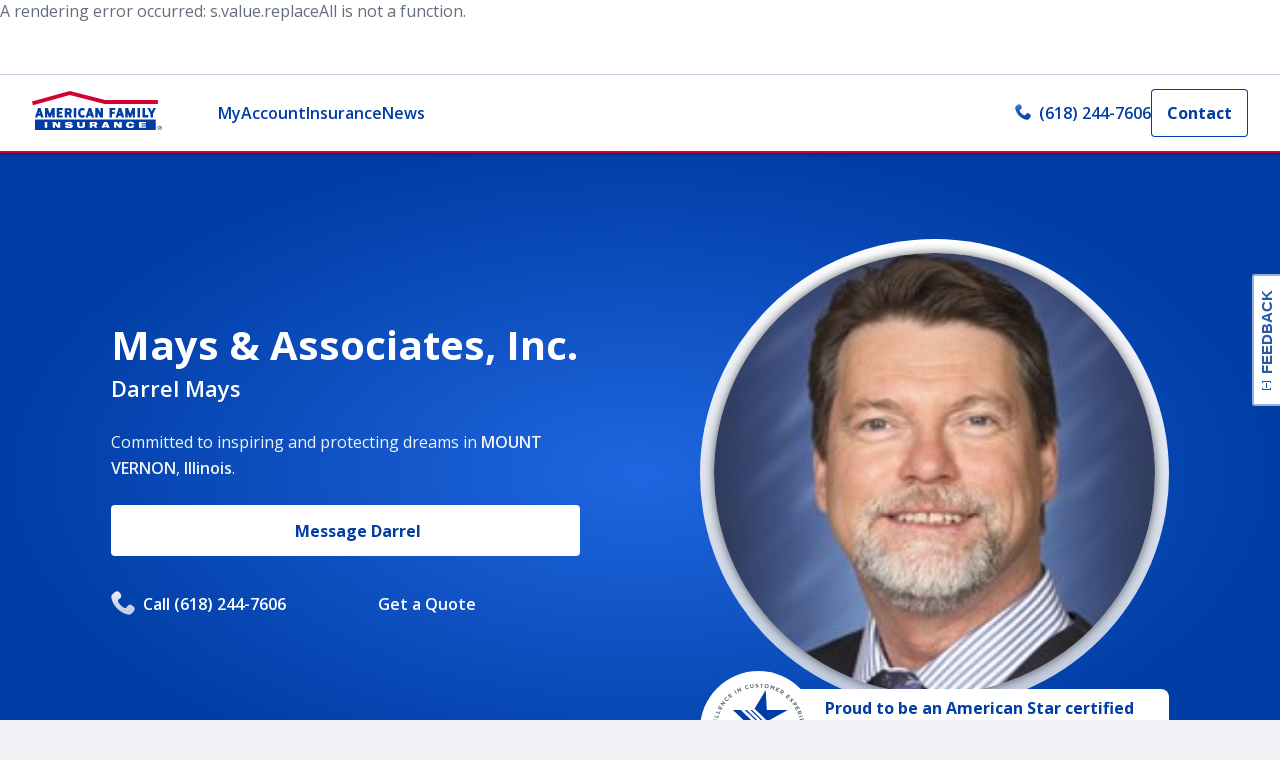

--- FILE ---
content_type: text/html; charset=utf-8
request_url: https://www.amfam.com/agents/illinois/mount-vernon/darrel-mays
body_size: 33156
content:
<!DOCTYPE html><html lang="en"><head><meta charSet="utf-8"/><meta name="viewport" content="width=device-width,height=device-height,initial-scale=1.0,minimum-scale=1.0"/><meta http-equiv="language" content="en"/><link rel="canonical" href="https://www.amfam.com/agents/illinois/mount-vernon/darrel-mays"/><meta name="robots" content="index, follow"/><link rel="shortcut icon" href="/favicon.ico"/><link rel="icon" type="image/x-icon" href="/favicon.ico"/><title>Mays &amp; Associates, Inc. Insurance Agency in MOUNT VERNON, Illinois</title><meta name="description" content="Mays &amp; Associates, Inc. is the local American Family Insurance agent in MOUNT VERNON. Reach out to Mays &amp; Associates, Inc. to see how we can help you with life, home, car insurance and more today."/><meta name="keywords" content=""/><meta name="twitter:image"/><meta name="twitter:image:alt"/><meta name="twitter:card" content="summary_large_image"/><meta name="twitter:site" content=""/><meta name="twitter:title" content=""/><meta name="twitter:description" content=""/><meta property="og:title" content=""/><meta property="og:description" content=""/><meta property="og:image" content="https://edge.sitecorecloud.io/afmic-3e9239cf/media/project/amfam/public/heros/homepage-hero/campaigns/life-is-better-under-our-roof.png?h=799&amp;iar=0&amp;w=1280"/><meta property="og:type" content=""/><meta property="og:site_name" content=""/><meta property="og:admins" content=""/><meta property="og:appid" content=""/><meta property="og:url" content="https://www.amfam.com/agents/illinois/mount-vernon/darrel-mays"/><script>
            window.digitalData = window.digitalData || {};
            window.digitalData.page = window.digitalData.page || {};

            window.digitalData.page.pageInfo = window.digitalData.page.pageInfo || {};
            window.digitalData.page.pageInfo.pageName = 'Agent Websites:Agent:{agentName}';

            window.digitalData.page.category = window.digitalData.page.category || {};
            window.digitalData.page.category.primaryCategory = 'Agent Websites';
            window.digitalData.page.category.subCategory1 = 'Agent';
            window.digitalData.page.category.subCategory2 = '{agentName}';</script><script async=""></script><meta name="next-head-count" content="26"/><link rel="preconnect" href="https://fonts.googleapis.com"/><link rel="preconnect" href="https://fonts.gstatic.com" crossorigin="anonymous"/><link rel="preconnect" href="https://fonts.gstatic.com" crossorigin /><link rel="preload" href="https://amfam-prod-ab0bm8nz8-american-family-insurance.vercel.app/_next/static/css/f14138653ef47fbb.css" as="style"/><link rel="stylesheet" href="https://amfam-prod-ab0bm8nz8-american-family-insurance.vercel.app/_next/static/css/f14138653ef47fbb.css" data-n-g=""/><link rel="preload" href="https://amfam-prod-ab0bm8nz8-american-family-insurance.vercel.app/_next/static/css/6baf345a6579426c.css" as="style"/><link rel="stylesheet" href="https://amfam-prod-ab0bm8nz8-american-family-insurance.vercel.app/_next/static/css/6baf345a6579426c.css" data-n-p=""/><link rel="preload" href="https://amfam-prod-ab0bm8nz8-american-family-insurance.vercel.app/_next/static/css/eeb9136b66ba5261.css" as="style"/><link rel="stylesheet" href="https://amfam-prod-ab0bm8nz8-american-family-insurance.vercel.app/_next/static/css/eeb9136b66ba5261.css" data-n-p=""/><noscript data-n-css=""></noscript><script defer="" nomodule="" src="https://amfam-prod-ab0bm8nz8-american-family-insurance.vercel.app/_next/static/chunks/polyfills-c67a75d1b6f99dc8.js"></script><script src="//cdn.evgnet.com/beacon/americanfamilymutualins/production/scripts/evergage.min.js" defer="" data-nscript="beforeInteractive"></script><script src="https://amfam-prod-ab0bm8nz8-american-family-insurance.vercel.app/_next/static/chunks/webpack-6908df0a64dbe095.js" defer=""></script><script src="https://amfam-prod-ab0bm8nz8-american-family-insurance.vercel.app/_next/static/chunks/framework-430363ab07c76237.js" defer=""></script><script src="https://amfam-prod-ab0bm8nz8-american-family-insurance.vercel.app/_next/static/chunks/main-37e10bfb5f6679be.js" defer=""></script><script src="https://amfam-prod-ab0bm8nz8-american-family-insurance.vercel.app/_next/static/chunks/pages/_app-289bad78d6246f62.js" defer=""></script><script src="https://amfam-prod-ab0bm8nz8-american-family-insurance.vercel.app/_next/static/chunks/97b45f64-de5fb573420cce89.js" defer=""></script><script src="https://amfam-prod-ab0bm8nz8-american-family-insurance.vercel.app/_next/static/chunks/7d0bf13e-34d785324aca1a2b.js" defer=""></script><script src="https://amfam-prod-ab0bm8nz8-american-family-insurance.vercel.app/_next/static/chunks/7645-6e675d38d13d690f.js" defer=""></script><script src="https://amfam-prod-ab0bm8nz8-american-family-insurance.vercel.app/_next/static/chunks/4618-f98ef420cdd2d956.js" defer=""></script><script src="https://amfam-prod-ab0bm8nz8-american-family-insurance.vercel.app/_next/static/chunks/6446-190666f8e21166b9.js" defer=""></script><script src="https://amfam-prod-ab0bm8nz8-american-family-insurance.vercel.app/_next/static/chunks/3061-532f886564076013.js" defer=""></script><script src="https://amfam-prod-ab0bm8nz8-american-family-insurance.vercel.app/_next/static/chunks/5259-d22e20cd95ce3ce5.js" defer=""></script><script src="https://amfam-prod-ab0bm8nz8-american-family-insurance.vercel.app/_next/static/chunks/243-306f4481e6b26c3a.js" defer=""></script><script src="https://amfam-prod-ab0bm8nz8-american-family-insurance.vercel.app/_next/static/chunks/4382-1342f35d23887227.js" defer=""></script><script src="https://amfam-prod-ab0bm8nz8-american-family-insurance.vercel.app/_next/static/chunks/5950-2117bb2e9c6573a1.js" defer=""></script><script src="https://amfam-prod-ab0bm8nz8-american-family-insurance.vercel.app/_next/static/chunks/8556-f010662ff5ffc9a2.js" defer=""></script><script src="https://amfam-prod-ab0bm8nz8-american-family-insurance.vercel.app/_next/static/chunks/4619-cd4446cc1a550dea.js" defer=""></script><script src="https://amfam-prod-ab0bm8nz8-american-family-insurance.vercel.app/_next/static/chunks/4527-7bbf40ba171dd6c2.js" defer=""></script><script src="https://amfam-prod-ab0bm8nz8-american-family-insurance.vercel.app/_next/static/chunks/7524-81df63801d97cced.js" defer=""></script><script src="https://amfam-prod-ab0bm8nz8-american-family-insurance.vercel.app/_next/static/chunks/3523-5e0adb3382b8b8ff.js" defer=""></script><script src="https://amfam-prod-ab0bm8nz8-american-family-insurance.vercel.app/_next/static/chunks/3358-c2c560abe4e56f99.js" defer=""></script><script src="https://amfam-prod-ab0bm8nz8-american-family-insurance.vercel.app/_next/static/chunks/pages/_sites/%5Bsite%5D/%5B%5B...path%5D%5D-4b4fa6f70a7c24ba.js" defer=""></script><script src="https://amfam-prod-ab0bm8nz8-american-family-insurance.vercel.app/_next/static/J_yEXQ0OOkLT-Ramsb7Mu/_buildManifest.js" defer=""></script><script src="https://amfam-prod-ab0bm8nz8-american-family-insurance.vercel.app/_next/static/J_yEXQ0OOkLT-Ramsb7Mu/_ssgManifest.js" defer=""></script><style data-href="https://fonts.googleapis.com/css2?family=Open+Sans:ital,wght@0,400;0,600;0,700;1,400&display=swap">@font-face{font-family:'Open Sans';font-style:italic;font-weight:400;font-stretch:normal;font-display:swap;src:url(https://fonts.gstatic.com/l/font?kit=memQYaGs126MiZpBA-UFUIcVXSCEkx2cmqvXlWq8tWZ0Pw86hd0Rk8ZkaVQ&skey=743457fe2cc29280&v=v44) format('woff')}@font-face{font-family:'Open Sans';font-style:normal;font-weight:400;font-stretch:normal;font-display:swap;src:url(https://fonts.gstatic.com/l/font?kit=memSYaGs126MiZpBA-UvWbX2vVnXBbObj2OVZyOOSr4dVJWUgsjZ0C4k&skey=62c1cbfccc78b4b2&v=v44) format('woff')}@font-face{font-family:'Open Sans';font-style:normal;font-weight:600;font-stretch:normal;font-display:swap;src:url(https://fonts.gstatic.com/l/font?kit=memSYaGs126MiZpBA-UvWbX2vVnXBbObj2OVZyOOSr4dVJWUgsgH1y4k&skey=62c1cbfccc78b4b2&v=v44) format('woff')}@font-face{font-family:'Open Sans';font-style:normal;font-weight:700;font-stretch:normal;font-display:swap;src:url(https://fonts.gstatic.com/l/font?kit=memSYaGs126MiZpBA-UvWbX2vVnXBbObj2OVZyOOSr4dVJWUgsg-1y4k&skey=62c1cbfccc78b4b2&v=v44) format('woff')}@font-face{font-family:'Open Sans';font-style:italic;font-weight:400;font-stretch:100%;font-display:swap;src:url(https://fonts.gstatic.com/l/font?kit=memQYaGs126MiZpBA-UFUIcVXSCEkx2cmqvXlWq8tWZ0Pw86hd0Rk8ZkWV0exoMUdjFXmSU_&skey=743457fe2cc29280&v=v44) format('woff');unicode-range:U+0460-052F,U+1C80-1C8A,U+20B4,U+2DE0-2DFF,U+A640-A69F,U+FE2E-FE2F}@font-face{font-family:'Open Sans';font-style:italic;font-weight:400;font-stretch:100%;font-display:swap;src:url(https://fonts.gstatic.com/l/font?kit=memQYaGs126MiZpBA-UFUIcVXSCEkx2cmqvXlWq8tWZ0Pw86hd0Rk8ZkWVQexoMUdjFXmSU_&skey=743457fe2cc29280&v=v44) format('woff');unicode-range:U+0301,U+0400-045F,U+0490-0491,U+04B0-04B1,U+2116}@font-face{font-family:'Open Sans';font-style:italic;font-weight:400;font-stretch:100%;font-display:swap;src:url(https://fonts.gstatic.com/l/font?kit=memQYaGs126MiZpBA-UFUIcVXSCEkx2cmqvXlWq8tWZ0Pw86hd0Rk8ZkWVwexoMUdjFXmSU_&skey=743457fe2cc29280&v=v44) format('woff');unicode-range:U+1F00-1FFF}@font-face{font-family:'Open Sans';font-style:italic;font-weight:400;font-stretch:100%;font-display:swap;src:url(https://fonts.gstatic.com/l/font?kit=memQYaGs126MiZpBA-UFUIcVXSCEkx2cmqvXlWq8tWZ0Pw86hd0Rk8ZkWVMexoMUdjFXmSU_&skey=743457fe2cc29280&v=v44) format('woff');unicode-range:U+0370-0377,U+037A-037F,U+0384-038A,U+038C,U+038E-03A1,U+03A3-03FF}@font-face{font-family:'Open Sans';font-style:italic;font-weight:400;font-stretch:100%;font-display:swap;src:url(https://fonts.gstatic.com/l/font?kit=memQYaGs126MiZpBA-UFUIcVXSCEkx2cmqvXlWq8tWZ0Pw86hd0Rk8ZkWVIexoMUdjFXmSU_&skey=743457fe2cc29280&v=v44) format('woff');unicode-range:U+0307-0308,U+0590-05FF,U+200C-2010,U+20AA,U+25CC,U+FB1D-FB4F}@font-face{font-family:'Open Sans';font-style:italic;font-weight:400;font-stretch:100%;font-display:swap;src:url(https://fonts.gstatic.com/l/font?kit=memQYaGs126MiZpBA-UFUIcVXSCEkx2cmqvXlWq8tWZ0Pw86hd0Rk8ZkWSwexoMUdjFXmSU_&skey=743457fe2cc29280&v=v44) format('woff');unicode-range:U+0302-0303,U+0305,U+0307-0308,U+0310,U+0312,U+0315,U+031A,U+0326-0327,U+032C,U+032F-0330,U+0332-0333,U+0338,U+033A,U+0346,U+034D,U+0391-03A1,U+03A3-03A9,U+03B1-03C9,U+03D1,U+03D5-03D6,U+03F0-03F1,U+03F4-03F5,U+2016-2017,U+2034-2038,U+203C,U+2040,U+2043,U+2047,U+2050,U+2057,U+205F,U+2070-2071,U+2074-208E,U+2090-209C,U+20D0-20DC,U+20E1,U+20E5-20EF,U+2100-2112,U+2114-2115,U+2117-2121,U+2123-214F,U+2190,U+2192,U+2194-21AE,U+21B0-21E5,U+21F1-21F2,U+21F4-2211,U+2213-2214,U+2216-22FF,U+2308-230B,U+2310,U+2319,U+231C-2321,U+2336-237A,U+237C,U+2395,U+239B-23B7,U+23D0,U+23DC-23E1,U+2474-2475,U+25AF,U+25B3,U+25B7,U+25BD,U+25C1,U+25CA,U+25CC,U+25FB,U+266D-266F,U+27C0-27FF,U+2900-2AFF,U+2B0E-2B11,U+2B30-2B4C,U+2BFE,U+3030,U+FF5B,U+FF5D,U+1D400-1D7FF,U+1EE00-1EEFF}@font-face{font-family:'Open Sans';font-style:italic;font-weight:400;font-stretch:100%;font-display:swap;src:url(https://fonts.gstatic.com/l/font?kit=memQYaGs126MiZpBA-UFUIcVXSCEkx2cmqvXlWq8tWZ0Pw86hd0Rk8ZkWT4exoMUdjFXmSU_&skey=743457fe2cc29280&v=v44) format('woff');unicode-range:U+0001-000C,U+000E-001F,U+007F-009F,U+20DD-20E0,U+20E2-20E4,U+2150-218F,U+2190,U+2192,U+2194-2199,U+21AF,U+21E6-21F0,U+21F3,U+2218-2219,U+2299,U+22C4-22C6,U+2300-243F,U+2440-244A,U+2460-24FF,U+25A0-27BF,U+2800-28FF,U+2921-2922,U+2981,U+29BF,U+29EB,U+2B00-2BFF,U+4DC0-4DFF,U+FFF9-FFFB,U+10140-1018E,U+10190-1019C,U+101A0,U+101D0-101FD,U+102E0-102FB,U+10E60-10E7E,U+1D2C0-1D2D3,U+1D2E0-1D37F,U+1F000-1F0FF,U+1F100-1F1AD,U+1F1E6-1F1FF,U+1F30D-1F30F,U+1F315,U+1F31C,U+1F31E,U+1F320-1F32C,U+1F336,U+1F378,U+1F37D,U+1F382,U+1F393-1F39F,U+1F3A7-1F3A8,U+1F3AC-1F3AF,U+1F3C2,U+1F3C4-1F3C6,U+1F3CA-1F3CE,U+1F3D4-1F3E0,U+1F3ED,U+1F3F1-1F3F3,U+1F3F5-1F3F7,U+1F408,U+1F415,U+1F41F,U+1F426,U+1F43F,U+1F441-1F442,U+1F444,U+1F446-1F449,U+1F44C-1F44E,U+1F453,U+1F46A,U+1F47D,U+1F4A3,U+1F4B0,U+1F4B3,U+1F4B9,U+1F4BB,U+1F4BF,U+1F4C8-1F4CB,U+1F4D6,U+1F4DA,U+1F4DF,U+1F4E3-1F4E6,U+1F4EA-1F4ED,U+1F4F7,U+1F4F9-1F4FB,U+1F4FD-1F4FE,U+1F503,U+1F507-1F50B,U+1F50D,U+1F512-1F513,U+1F53E-1F54A,U+1F54F-1F5FA,U+1F610,U+1F650-1F67F,U+1F687,U+1F68D,U+1F691,U+1F694,U+1F698,U+1F6AD,U+1F6B2,U+1F6B9-1F6BA,U+1F6BC,U+1F6C6-1F6CF,U+1F6D3-1F6D7,U+1F6E0-1F6EA,U+1F6F0-1F6F3,U+1F6F7-1F6FC,U+1F700-1F7FF,U+1F800-1F80B,U+1F810-1F847,U+1F850-1F859,U+1F860-1F887,U+1F890-1F8AD,U+1F8B0-1F8BB,U+1F8C0-1F8C1,U+1F900-1F90B,U+1F93B,U+1F946,U+1F984,U+1F996,U+1F9E9,U+1FA00-1FA6F,U+1FA70-1FA7C,U+1FA80-1FA89,U+1FA8F-1FAC6,U+1FACE-1FADC,U+1FADF-1FAE9,U+1FAF0-1FAF8,U+1FB00-1FBFF}@font-face{font-family:'Open Sans';font-style:italic;font-weight:400;font-stretch:100%;font-display:swap;src:url(https://fonts.gstatic.com/l/font?kit=memQYaGs126MiZpBA-UFUIcVXSCEkx2cmqvXlWq8tWZ0Pw86hd0Rk8ZkWV8exoMUdjFXmSU_&skey=743457fe2cc29280&v=v44) format('woff');unicode-range:U+0102-0103,U+0110-0111,U+0128-0129,U+0168-0169,U+01A0-01A1,U+01AF-01B0,U+0300-0301,U+0303-0304,U+0308-0309,U+0323,U+0329,U+1EA0-1EF9,U+20AB}@font-face{font-family:'Open Sans';font-style:italic;font-weight:400;font-stretch:100%;font-display:swap;src:url(https://fonts.gstatic.com/l/font?kit=memQYaGs126MiZpBA-UFUIcVXSCEkx2cmqvXlWq8tWZ0Pw86hd0Rk8ZkWV4exoMUdjFXmSU_&skey=743457fe2cc29280&v=v44) format('woff');unicode-range:U+0100-02BA,U+02BD-02C5,U+02C7-02CC,U+02CE-02D7,U+02DD-02FF,U+0304,U+0308,U+0329,U+1D00-1DBF,U+1E00-1E9F,U+1EF2-1EFF,U+2020,U+20A0-20AB,U+20AD-20C0,U+2113,U+2C60-2C7F,U+A720-A7FF}@font-face{font-family:'Open Sans';font-style:italic;font-weight:400;font-stretch:100%;font-display:swap;src:url(https://fonts.gstatic.com/l/font?kit=memQYaGs126MiZpBA-UFUIcVXSCEkx2cmqvXlWq8tWZ0Pw86hd0Rk8ZkWVAexoMUdjFXmQ&skey=743457fe2cc29280&v=v44) format('woff');unicode-range:U+0000-00FF,U+0131,U+0152-0153,U+02BB-02BC,U+02C6,U+02DA,U+02DC,U+0304,U+0308,U+0329,U+2000-206F,U+20AC,U+2122,U+2191,U+2193,U+2212,U+2215,U+FEFF,U+FFFD}@font-face{font-family:'Open Sans';font-style:normal;font-weight:400;font-stretch:100%;font-display:swap;src:url(https://fonts.gstatic.com/s/opensans/v44/memvYaGs126MiZpBA-UvWbX2vVnXBbObj2OVTSKmu0SC55K5gw.woff2) format('woff2');unicode-range:U+0460-052F,U+1C80-1C8A,U+20B4,U+2DE0-2DFF,U+A640-A69F,U+FE2E-FE2F}@font-face{font-family:'Open Sans';font-style:normal;font-weight:400;font-stretch:100%;font-display:swap;src:url(https://fonts.gstatic.com/s/opensans/v44/memvYaGs126MiZpBA-UvWbX2vVnXBbObj2OVTSumu0SC55K5gw.woff2) format('woff2');unicode-range:U+0301,U+0400-045F,U+0490-0491,U+04B0-04B1,U+2116}@font-face{font-family:'Open Sans';font-style:normal;font-weight:400;font-stretch:100%;font-display:swap;src:url(https://fonts.gstatic.com/s/opensans/v44/memvYaGs126MiZpBA-UvWbX2vVnXBbObj2OVTSOmu0SC55K5gw.woff2) format('woff2');unicode-range:U+1F00-1FFF}@font-face{font-family:'Open Sans';font-style:normal;font-weight:400;font-stretch:100%;font-display:swap;src:url(https://fonts.gstatic.com/s/opensans/v44/memvYaGs126MiZpBA-UvWbX2vVnXBbObj2OVTSymu0SC55K5gw.woff2) format('woff2');unicode-range:U+0370-0377,U+037A-037F,U+0384-038A,U+038C,U+038E-03A1,U+03A3-03FF}@font-face{font-family:'Open Sans';font-style:normal;font-weight:400;font-stretch:100%;font-display:swap;src:url(https://fonts.gstatic.com/s/opensans/v44/memvYaGs126MiZpBA-UvWbX2vVnXBbObj2OVTS2mu0SC55K5gw.woff2) format('woff2');unicode-range:U+0307-0308,U+0590-05FF,U+200C-2010,U+20AA,U+25CC,U+FB1D-FB4F}@font-face{font-family:'Open Sans';font-style:normal;font-weight:400;font-stretch:100%;font-display:swap;src:url(https://fonts.gstatic.com/s/opensans/v44/memvYaGs126MiZpBA-UvWbX2vVnXBbObj2OVTVOmu0SC55K5gw.woff2) format('woff2');unicode-range:U+0302-0303,U+0305,U+0307-0308,U+0310,U+0312,U+0315,U+031A,U+0326-0327,U+032C,U+032F-0330,U+0332-0333,U+0338,U+033A,U+0346,U+034D,U+0391-03A1,U+03A3-03A9,U+03B1-03C9,U+03D1,U+03D5-03D6,U+03F0-03F1,U+03F4-03F5,U+2016-2017,U+2034-2038,U+203C,U+2040,U+2043,U+2047,U+2050,U+2057,U+205F,U+2070-2071,U+2074-208E,U+2090-209C,U+20D0-20DC,U+20E1,U+20E5-20EF,U+2100-2112,U+2114-2115,U+2117-2121,U+2123-214F,U+2190,U+2192,U+2194-21AE,U+21B0-21E5,U+21F1-21F2,U+21F4-2211,U+2213-2214,U+2216-22FF,U+2308-230B,U+2310,U+2319,U+231C-2321,U+2336-237A,U+237C,U+2395,U+239B-23B7,U+23D0,U+23DC-23E1,U+2474-2475,U+25AF,U+25B3,U+25B7,U+25BD,U+25C1,U+25CA,U+25CC,U+25FB,U+266D-266F,U+27C0-27FF,U+2900-2AFF,U+2B0E-2B11,U+2B30-2B4C,U+2BFE,U+3030,U+FF5B,U+FF5D,U+1D400-1D7FF,U+1EE00-1EEFF}@font-face{font-family:'Open Sans';font-style:normal;font-weight:400;font-stretch:100%;font-display:swap;src:url(https://fonts.gstatic.com/s/opensans/v44/memvYaGs126MiZpBA-UvWbX2vVnXBbObj2OVTUGmu0SC55K5gw.woff2) format('woff2');unicode-range:U+0001-000C,U+000E-001F,U+007F-009F,U+20DD-20E0,U+20E2-20E4,U+2150-218F,U+2190,U+2192,U+2194-2199,U+21AF,U+21E6-21F0,U+21F3,U+2218-2219,U+2299,U+22C4-22C6,U+2300-243F,U+2440-244A,U+2460-24FF,U+25A0-27BF,U+2800-28FF,U+2921-2922,U+2981,U+29BF,U+29EB,U+2B00-2BFF,U+4DC0-4DFF,U+FFF9-FFFB,U+10140-1018E,U+10190-1019C,U+101A0,U+101D0-101FD,U+102E0-102FB,U+10E60-10E7E,U+1D2C0-1D2D3,U+1D2E0-1D37F,U+1F000-1F0FF,U+1F100-1F1AD,U+1F1E6-1F1FF,U+1F30D-1F30F,U+1F315,U+1F31C,U+1F31E,U+1F320-1F32C,U+1F336,U+1F378,U+1F37D,U+1F382,U+1F393-1F39F,U+1F3A7-1F3A8,U+1F3AC-1F3AF,U+1F3C2,U+1F3C4-1F3C6,U+1F3CA-1F3CE,U+1F3D4-1F3E0,U+1F3ED,U+1F3F1-1F3F3,U+1F3F5-1F3F7,U+1F408,U+1F415,U+1F41F,U+1F426,U+1F43F,U+1F441-1F442,U+1F444,U+1F446-1F449,U+1F44C-1F44E,U+1F453,U+1F46A,U+1F47D,U+1F4A3,U+1F4B0,U+1F4B3,U+1F4B9,U+1F4BB,U+1F4BF,U+1F4C8-1F4CB,U+1F4D6,U+1F4DA,U+1F4DF,U+1F4E3-1F4E6,U+1F4EA-1F4ED,U+1F4F7,U+1F4F9-1F4FB,U+1F4FD-1F4FE,U+1F503,U+1F507-1F50B,U+1F50D,U+1F512-1F513,U+1F53E-1F54A,U+1F54F-1F5FA,U+1F610,U+1F650-1F67F,U+1F687,U+1F68D,U+1F691,U+1F694,U+1F698,U+1F6AD,U+1F6B2,U+1F6B9-1F6BA,U+1F6BC,U+1F6C6-1F6CF,U+1F6D3-1F6D7,U+1F6E0-1F6EA,U+1F6F0-1F6F3,U+1F6F7-1F6FC,U+1F700-1F7FF,U+1F800-1F80B,U+1F810-1F847,U+1F850-1F859,U+1F860-1F887,U+1F890-1F8AD,U+1F8B0-1F8BB,U+1F8C0-1F8C1,U+1F900-1F90B,U+1F93B,U+1F946,U+1F984,U+1F996,U+1F9E9,U+1FA00-1FA6F,U+1FA70-1FA7C,U+1FA80-1FA89,U+1FA8F-1FAC6,U+1FACE-1FADC,U+1FADF-1FAE9,U+1FAF0-1FAF8,U+1FB00-1FBFF}@font-face{font-family:'Open Sans';font-style:normal;font-weight:400;font-stretch:100%;font-display:swap;src:url(https://fonts.gstatic.com/s/opensans/v44/memvYaGs126MiZpBA-UvWbX2vVnXBbObj2OVTSCmu0SC55K5gw.woff2) format('woff2');unicode-range:U+0102-0103,U+0110-0111,U+0128-0129,U+0168-0169,U+01A0-01A1,U+01AF-01B0,U+0300-0301,U+0303-0304,U+0308-0309,U+0323,U+0329,U+1EA0-1EF9,U+20AB}@font-face{font-family:'Open Sans';font-style:normal;font-weight:400;font-stretch:100%;font-display:swap;src:url(https://fonts.gstatic.com/s/opensans/v44/memvYaGs126MiZpBA-UvWbX2vVnXBbObj2OVTSGmu0SC55K5gw.woff2) format('woff2');unicode-range:U+0100-02BA,U+02BD-02C5,U+02C7-02CC,U+02CE-02D7,U+02DD-02FF,U+0304,U+0308,U+0329,U+1D00-1DBF,U+1E00-1E9F,U+1EF2-1EFF,U+2020,U+20A0-20AB,U+20AD-20C0,U+2113,U+2C60-2C7F,U+A720-A7FF}@font-face{font-family:'Open Sans';font-style:normal;font-weight:400;font-stretch:100%;font-display:swap;src:url(https://fonts.gstatic.com/s/opensans/v44/memvYaGs126MiZpBA-UvWbX2vVnXBbObj2OVTS-mu0SC55I.woff2) format('woff2');unicode-range:U+0000-00FF,U+0131,U+0152-0153,U+02BB-02BC,U+02C6,U+02DA,U+02DC,U+0304,U+0308,U+0329,U+2000-206F,U+20AC,U+2122,U+2191,U+2193,U+2212,U+2215,U+FEFF,U+FFFD}@font-face{font-family:'Open Sans';font-style:normal;font-weight:600;font-stretch:100%;font-display:swap;src:url(https://fonts.gstatic.com/s/opensans/v44/memvYaGs126MiZpBA-UvWbX2vVnXBbObj2OVTSKmu0SC55K5gw.woff2) format('woff2');unicode-range:U+0460-052F,U+1C80-1C8A,U+20B4,U+2DE0-2DFF,U+A640-A69F,U+FE2E-FE2F}@font-face{font-family:'Open Sans';font-style:normal;font-weight:600;font-stretch:100%;font-display:swap;src:url(https://fonts.gstatic.com/s/opensans/v44/memvYaGs126MiZpBA-UvWbX2vVnXBbObj2OVTSumu0SC55K5gw.woff2) format('woff2');unicode-range:U+0301,U+0400-045F,U+0490-0491,U+04B0-04B1,U+2116}@font-face{font-family:'Open Sans';font-style:normal;font-weight:600;font-stretch:100%;font-display:swap;src:url(https://fonts.gstatic.com/s/opensans/v44/memvYaGs126MiZpBA-UvWbX2vVnXBbObj2OVTSOmu0SC55K5gw.woff2) format('woff2');unicode-range:U+1F00-1FFF}@font-face{font-family:'Open Sans';font-style:normal;font-weight:600;font-stretch:100%;font-display:swap;src:url(https://fonts.gstatic.com/s/opensans/v44/memvYaGs126MiZpBA-UvWbX2vVnXBbObj2OVTSymu0SC55K5gw.woff2) format('woff2');unicode-range:U+0370-0377,U+037A-037F,U+0384-038A,U+038C,U+038E-03A1,U+03A3-03FF}@font-face{font-family:'Open Sans';font-style:normal;font-weight:600;font-stretch:100%;font-display:swap;src:url(https://fonts.gstatic.com/s/opensans/v44/memvYaGs126MiZpBA-UvWbX2vVnXBbObj2OVTS2mu0SC55K5gw.woff2) format('woff2');unicode-range:U+0307-0308,U+0590-05FF,U+200C-2010,U+20AA,U+25CC,U+FB1D-FB4F}@font-face{font-family:'Open Sans';font-style:normal;font-weight:600;font-stretch:100%;font-display:swap;src:url(https://fonts.gstatic.com/s/opensans/v44/memvYaGs126MiZpBA-UvWbX2vVnXBbObj2OVTVOmu0SC55K5gw.woff2) format('woff2');unicode-range:U+0302-0303,U+0305,U+0307-0308,U+0310,U+0312,U+0315,U+031A,U+0326-0327,U+032C,U+032F-0330,U+0332-0333,U+0338,U+033A,U+0346,U+034D,U+0391-03A1,U+03A3-03A9,U+03B1-03C9,U+03D1,U+03D5-03D6,U+03F0-03F1,U+03F4-03F5,U+2016-2017,U+2034-2038,U+203C,U+2040,U+2043,U+2047,U+2050,U+2057,U+205F,U+2070-2071,U+2074-208E,U+2090-209C,U+20D0-20DC,U+20E1,U+20E5-20EF,U+2100-2112,U+2114-2115,U+2117-2121,U+2123-214F,U+2190,U+2192,U+2194-21AE,U+21B0-21E5,U+21F1-21F2,U+21F4-2211,U+2213-2214,U+2216-22FF,U+2308-230B,U+2310,U+2319,U+231C-2321,U+2336-237A,U+237C,U+2395,U+239B-23B7,U+23D0,U+23DC-23E1,U+2474-2475,U+25AF,U+25B3,U+25B7,U+25BD,U+25C1,U+25CA,U+25CC,U+25FB,U+266D-266F,U+27C0-27FF,U+2900-2AFF,U+2B0E-2B11,U+2B30-2B4C,U+2BFE,U+3030,U+FF5B,U+FF5D,U+1D400-1D7FF,U+1EE00-1EEFF}@font-face{font-family:'Open Sans';font-style:normal;font-weight:600;font-stretch:100%;font-display:swap;src:url(https://fonts.gstatic.com/s/opensans/v44/memvYaGs126MiZpBA-UvWbX2vVnXBbObj2OVTUGmu0SC55K5gw.woff2) format('woff2');unicode-range:U+0001-000C,U+000E-001F,U+007F-009F,U+20DD-20E0,U+20E2-20E4,U+2150-218F,U+2190,U+2192,U+2194-2199,U+21AF,U+21E6-21F0,U+21F3,U+2218-2219,U+2299,U+22C4-22C6,U+2300-243F,U+2440-244A,U+2460-24FF,U+25A0-27BF,U+2800-28FF,U+2921-2922,U+2981,U+29BF,U+29EB,U+2B00-2BFF,U+4DC0-4DFF,U+FFF9-FFFB,U+10140-1018E,U+10190-1019C,U+101A0,U+101D0-101FD,U+102E0-102FB,U+10E60-10E7E,U+1D2C0-1D2D3,U+1D2E0-1D37F,U+1F000-1F0FF,U+1F100-1F1AD,U+1F1E6-1F1FF,U+1F30D-1F30F,U+1F315,U+1F31C,U+1F31E,U+1F320-1F32C,U+1F336,U+1F378,U+1F37D,U+1F382,U+1F393-1F39F,U+1F3A7-1F3A8,U+1F3AC-1F3AF,U+1F3C2,U+1F3C4-1F3C6,U+1F3CA-1F3CE,U+1F3D4-1F3E0,U+1F3ED,U+1F3F1-1F3F3,U+1F3F5-1F3F7,U+1F408,U+1F415,U+1F41F,U+1F426,U+1F43F,U+1F441-1F442,U+1F444,U+1F446-1F449,U+1F44C-1F44E,U+1F453,U+1F46A,U+1F47D,U+1F4A3,U+1F4B0,U+1F4B3,U+1F4B9,U+1F4BB,U+1F4BF,U+1F4C8-1F4CB,U+1F4D6,U+1F4DA,U+1F4DF,U+1F4E3-1F4E6,U+1F4EA-1F4ED,U+1F4F7,U+1F4F9-1F4FB,U+1F4FD-1F4FE,U+1F503,U+1F507-1F50B,U+1F50D,U+1F512-1F513,U+1F53E-1F54A,U+1F54F-1F5FA,U+1F610,U+1F650-1F67F,U+1F687,U+1F68D,U+1F691,U+1F694,U+1F698,U+1F6AD,U+1F6B2,U+1F6B9-1F6BA,U+1F6BC,U+1F6C6-1F6CF,U+1F6D3-1F6D7,U+1F6E0-1F6EA,U+1F6F0-1F6F3,U+1F6F7-1F6FC,U+1F700-1F7FF,U+1F800-1F80B,U+1F810-1F847,U+1F850-1F859,U+1F860-1F887,U+1F890-1F8AD,U+1F8B0-1F8BB,U+1F8C0-1F8C1,U+1F900-1F90B,U+1F93B,U+1F946,U+1F984,U+1F996,U+1F9E9,U+1FA00-1FA6F,U+1FA70-1FA7C,U+1FA80-1FA89,U+1FA8F-1FAC6,U+1FACE-1FADC,U+1FADF-1FAE9,U+1FAF0-1FAF8,U+1FB00-1FBFF}@font-face{font-family:'Open Sans';font-style:normal;font-weight:600;font-stretch:100%;font-display:swap;src:url(https://fonts.gstatic.com/s/opensans/v44/memvYaGs126MiZpBA-UvWbX2vVnXBbObj2OVTSCmu0SC55K5gw.woff2) format('woff2');unicode-range:U+0102-0103,U+0110-0111,U+0128-0129,U+0168-0169,U+01A0-01A1,U+01AF-01B0,U+0300-0301,U+0303-0304,U+0308-0309,U+0323,U+0329,U+1EA0-1EF9,U+20AB}@font-face{font-family:'Open Sans';font-style:normal;font-weight:600;font-stretch:100%;font-display:swap;src:url(https://fonts.gstatic.com/s/opensans/v44/memvYaGs126MiZpBA-UvWbX2vVnXBbObj2OVTSGmu0SC55K5gw.woff2) format('woff2');unicode-range:U+0100-02BA,U+02BD-02C5,U+02C7-02CC,U+02CE-02D7,U+02DD-02FF,U+0304,U+0308,U+0329,U+1D00-1DBF,U+1E00-1E9F,U+1EF2-1EFF,U+2020,U+20A0-20AB,U+20AD-20C0,U+2113,U+2C60-2C7F,U+A720-A7FF}@font-face{font-family:'Open Sans';font-style:normal;font-weight:600;font-stretch:100%;font-display:swap;src:url(https://fonts.gstatic.com/s/opensans/v44/memvYaGs126MiZpBA-UvWbX2vVnXBbObj2OVTS-mu0SC55I.woff2) format('woff2');unicode-range:U+0000-00FF,U+0131,U+0152-0153,U+02BB-02BC,U+02C6,U+02DA,U+02DC,U+0304,U+0308,U+0329,U+2000-206F,U+20AC,U+2122,U+2191,U+2193,U+2212,U+2215,U+FEFF,U+FFFD}@font-face{font-family:'Open Sans';font-style:normal;font-weight:700;font-stretch:100%;font-display:swap;src:url(https://fonts.gstatic.com/s/opensans/v44/memvYaGs126MiZpBA-UvWbX2vVnXBbObj2OVTSKmu0SC55K5gw.woff2) format('woff2');unicode-range:U+0460-052F,U+1C80-1C8A,U+20B4,U+2DE0-2DFF,U+A640-A69F,U+FE2E-FE2F}@font-face{font-family:'Open Sans';font-style:normal;font-weight:700;font-stretch:100%;font-display:swap;src:url(https://fonts.gstatic.com/s/opensans/v44/memvYaGs126MiZpBA-UvWbX2vVnXBbObj2OVTSumu0SC55K5gw.woff2) format('woff2');unicode-range:U+0301,U+0400-045F,U+0490-0491,U+04B0-04B1,U+2116}@font-face{font-family:'Open Sans';font-style:normal;font-weight:700;font-stretch:100%;font-display:swap;src:url(https://fonts.gstatic.com/s/opensans/v44/memvYaGs126MiZpBA-UvWbX2vVnXBbObj2OVTSOmu0SC55K5gw.woff2) format('woff2');unicode-range:U+1F00-1FFF}@font-face{font-family:'Open Sans';font-style:normal;font-weight:700;font-stretch:100%;font-display:swap;src:url(https://fonts.gstatic.com/s/opensans/v44/memvYaGs126MiZpBA-UvWbX2vVnXBbObj2OVTSymu0SC55K5gw.woff2) format('woff2');unicode-range:U+0370-0377,U+037A-037F,U+0384-038A,U+038C,U+038E-03A1,U+03A3-03FF}@font-face{font-family:'Open Sans';font-style:normal;font-weight:700;font-stretch:100%;font-display:swap;src:url(https://fonts.gstatic.com/s/opensans/v44/memvYaGs126MiZpBA-UvWbX2vVnXBbObj2OVTS2mu0SC55K5gw.woff2) format('woff2');unicode-range:U+0307-0308,U+0590-05FF,U+200C-2010,U+20AA,U+25CC,U+FB1D-FB4F}@font-face{font-family:'Open Sans';font-style:normal;font-weight:700;font-stretch:100%;font-display:swap;src:url(https://fonts.gstatic.com/s/opensans/v44/memvYaGs126MiZpBA-UvWbX2vVnXBbObj2OVTVOmu0SC55K5gw.woff2) format('woff2');unicode-range:U+0302-0303,U+0305,U+0307-0308,U+0310,U+0312,U+0315,U+031A,U+0326-0327,U+032C,U+032F-0330,U+0332-0333,U+0338,U+033A,U+0346,U+034D,U+0391-03A1,U+03A3-03A9,U+03B1-03C9,U+03D1,U+03D5-03D6,U+03F0-03F1,U+03F4-03F5,U+2016-2017,U+2034-2038,U+203C,U+2040,U+2043,U+2047,U+2050,U+2057,U+205F,U+2070-2071,U+2074-208E,U+2090-209C,U+20D0-20DC,U+20E1,U+20E5-20EF,U+2100-2112,U+2114-2115,U+2117-2121,U+2123-214F,U+2190,U+2192,U+2194-21AE,U+21B0-21E5,U+21F1-21F2,U+21F4-2211,U+2213-2214,U+2216-22FF,U+2308-230B,U+2310,U+2319,U+231C-2321,U+2336-237A,U+237C,U+2395,U+239B-23B7,U+23D0,U+23DC-23E1,U+2474-2475,U+25AF,U+25B3,U+25B7,U+25BD,U+25C1,U+25CA,U+25CC,U+25FB,U+266D-266F,U+27C0-27FF,U+2900-2AFF,U+2B0E-2B11,U+2B30-2B4C,U+2BFE,U+3030,U+FF5B,U+FF5D,U+1D400-1D7FF,U+1EE00-1EEFF}@font-face{font-family:'Open Sans';font-style:normal;font-weight:700;font-stretch:100%;font-display:swap;src:url(https://fonts.gstatic.com/s/opensans/v44/memvYaGs126MiZpBA-UvWbX2vVnXBbObj2OVTUGmu0SC55K5gw.woff2) format('woff2');unicode-range:U+0001-000C,U+000E-001F,U+007F-009F,U+20DD-20E0,U+20E2-20E4,U+2150-218F,U+2190,U+2192,U+2194-2199,U+21AF,U+21E6-21F0,U+21F3,U+2218-2219,U+2299,U+22C4-22C6,U+2300-243F,U+2440-244A,U+2460-24FF,U+25A0-27BF,U+2800-28FF,U+2921-2922,U+2981,U+29BF,U+29EB,U+2B00-2BFF,U+4DC0-4DFF,U+FFF9-FFFB,U+10140-1018E,U+10190-1019C,U+101A0,U+101D0-101FD,U+102E0-102FB,U+10E60-10E7E,U+1D2C0-1D2D3,U+1D2E0-1D37F,U+1F000-1F0FF,U+1F100-1F1AD,U+1F1E6-1F1FF,U+1F30D-1F30F,U+1F315,U+1F31C,U+1F31E,U+1F320-1F32C,U+1F336,U+1F378,U+1F37D,U+1F382,U+1F393-1F39F,U+1F3A7-1F3A8,U+1F3AC-1F3AF,U+1F3C2,U+1F3C4-1F3C6,U+1F3CA-1F3CE,U+1F3D4-1F3E0,U+1F3ED,U+1F3F1-1F3F3,U+1F3F5-1F3F7,U+1F408,U+1F415,U+1F41F,U+1F426,U+1F43F,U+1F441-1F442,U+1F444,U+1F446-1F449,U+1F44C-1F44E,U+1F453,U+1F46A,U+1F47D,U+1F4A3,U+1F4B0,U+1F4B3,U+1F4B9,U+1F4BB,U+1F4BF,U+1F4C8-1F4CB,U+1F4D6,U+1F4DA,U+1F4DF,U+1F4E3-1F4E6,U+1F4EA-1F4ED,U+1F4F7,U+1F4F9-1F4FB,U+1F4FD-1F4FE,U+1F503,U+1F507-1F50B,U+1F50D,U+1F512-1F513,U+1F53E-1F54A,U+1F54F-1F5FA,U+1F610,U+1F650-1F67F,U+1F687,U+1F68D,U+1F691,U+1F694,U+1F698,U+1F6AD,U+1F6B2,U+1F6B9-1F6BA,U+1F6BC,U+1F6C6-1F6CF,U+1F6D3-1F6D7,U+1F6E0-1F6EA,U+1F6F0-1F6F3,U+1F6F7-1F6FC,U+1F700-1F7FF,U+1F800-1F80B,U+1F810-1F847,U+1F850-1F859,U+1F860-1F887,U+1F890-1F8AD,U+1F8B0-1F8BB,U+1F8C0-1F8C1,U+1F900-1F90B,U+1F93B,U+1F946,U+1F984,U+1F996,U+1F9E9,U+1FA00-1FA6F,U+1FA70-1FA7C,U+1FA80-1FA89,U+1FA8F-1FAC6,U+1FACE-1FADC,U+1FADF-1FAE9,U+1FAF0-1FAF8,U+1FB00-1FBFF}@font-face{font-family:'Open Sans';font-style:normal;font-weight:700;font-stretch:100%;font-display:swap;src:url(https://fonts.gstatic.com/s/opensans/v44/memvYaGs126MiZpBA-UvWbX2vVnXBbObj2OVTSCmu0SC55K5gw.woff2) format('woff2');unicode-range:U+0102-0103,U+0110-0111,U+0128-0129,U+0168-0169,U+01A0-01A1,U+01AF-01B0,U+0300-0301,U+0303-0304,U+0308-0309,U+0323,U+0329,U+1EA0-1EF9,U+20AB}@font-face{font-family:'Open Sans';font-style:normal;font-weight:700;font-stretch:100%;font-display:swap;src:url(https://fonts.gstatic.com/s/opensans/v44/memvYaGs126MiZpBA-UvWbX2vVnXBbObj2OVTSGmu0SC55K5gw.woff2) format('woff2');unicode-range:U+0100-02BA,U+02BD-02C5,U+02C7-02CC,U+02CE-02D7,U+02DD-02FF,U+0304,U+0308,U+0329,U+1D00-1DBF,U+1E00-1E9F,U+1EF2-1EFF,U+2020,U+20A0-20AB,U+20AD-20C0,U+2113,U+2C60-2C7F,U+A720-A7FF}@font-face{font-family:'Open Sans';font-style:normal;font-weight:700;font-stretch:100%;font-display:swap;src:url(https://fonts.gstatic.com/s/opensans/v44/memvYaGs126MiZpBA-UvWbX2vVnXBbObj2OVTS-mu0SC55I.woff2) format('woff2');unicode-range:U+0000-00FF,U+0131,U+0152-0153,U+02BB-02BC,U+02C6,U+02DA,U+02DC,U+0304,U+0308,U+0329,U+2000-206F,U+20AC,U+2122,U+2191,U+2193,U+2212,U+2215,U+FEFF,U+FFFD}</style></head><body><div id="__next"><div class="_afi" id="body-wrapper"><header class="PageHeader_wrapper__7YNG_"><div class="PageHeader_background__r_deR"><div class="PageHeader_top-nav__uy5Gr"><div class="PageHeader_top-nav-items__XP4Ep"><div class="SkipToMainContent"><a class="SkipToMainContent_link" href="#" rel="nofollow">Skip to Main Content</a></div></div><div class="PageHeader_top-nav-Roofline__jEMUr Roofline_wrapper__bEybg"><div class="Roofline_outline__w8f7S Roofline__reverse__e_ZZl"><div class="Roofline_positioner__ypRoz Roofline__hidden__sYyHC" style="width:0"></div><div class="Roofline_cutout__eVRqV"></div><div class="Roofline_filler__txca7"></div></div></div></div><div class="PageHeader_main__YW30Q"><a class="PageHeader_logo__IF_Sm" href="/"><img alt="American Family Insurance Logo" class="PageHeader_logo-img__sa61S" src="https://edge.sitecorecloud.io/afmic-3e9239cf/media/project/amfam/public/navigations/main/american-family-logo.svg"/></a><nav class="PageHeader_primary-nav__WGwec"><div class="PageHeaderNavItem_container__XufHL" device="desktop"><a class="PageHeader_navigation-link__yDoCV a-standalone" href="https://myaccount.amfam.com/login">MyAccount</a></div><div class="PageHeaderNavItem_container__XufHL" device="desktop"><a class="PageHeader_navigation-link__yDoCV a-standalone" href="/insurance">Insurance</a></div><div class="PageHeaderNavItem_container__XufHL" device="desktop"><a class="PageHeader_navigation-link__yDoCV a-standalone" href="/resources/articles">News</a></div></nav><div class="PageHeader_right-nav__JqnOq"><div class="PageHeaderNavItem_container__XufHL" device="desktop"><div class="AgentWebsiteHeaderContact_wrapper__t0UFe"><a class="a-standalone" role="link" href="tel:+16182447606"><span class="icon-call _primary-gradient"></span>(618) 244-7606</a><button class="button-secondary" type="button">Contact</button></div></div></div><div class="PageHeader_mobile-nav__YnrkZ"><div class="PageHeaderNavItem_container__XufHL"><button class="PageHeader_submenu-toggle__Pk1IR a" type="button"><span class="icon-menu icon-inline icon-before"></span><span>Menu</span></button></div></div></div></div><div class="Roofline_wrapper__bEybg"><div class="Roofline_outline__w8f7S"><div class="Roofline_positioner__ypRoz Roofline__hidden__sYyHC" style="width:0"></div><div class="Roofline_cutout__eVRqV"></div><div class="Roofline_filler__txca7"></div></div></div></header><div class="AgentHero_wrapper__ZXen0 bg-primary-600_primary-800 content-bg"><div class="AgentHero_info__obdID"><div><h1>Mays &amp; Associates, Inc.</h1><div class="undefined h3">Darrel Mays</div></div><p class="AgentHero_subtext__s5bFR">Committed to inspiring and protecting dreams<!-- --> in <strong>MOUNT VERNON</strong>, <strong>Illinois</strong>.</p><button class="AgentHero_contact-button__WWJ0P AgentHero_desktop-only__r4Odw button-primary" type="button"><span class="undefined AgentHero_sublink-icon__ru7XV icon-mail _primary-gradient"></span>Message <!-- -->Darrel</button><a class="AgentHero_contact-button__WWJ0P AgentHero_mobile-only__llmVe button-primary" href="tel:+16182447606"><span class="AgentHero_sublink-icon__ru7XV icon-call _primary-gradient"></span> Call <!-- -->(618) 244-7606</a><ul class="AgentHero_sublinks__SMeOG"><li class="AgentHero_desktop-only__r4Odw"><a class="a-standalone" href="tel:+16182447606"><span class="AgentHero_sublink-icon__ru7XV icon-call _neutral-gradient"></span> Call <!-- -->(618) 244-7606</a></li><li class="AgentHero_mobile-only__llmVe"><button class="AgentHero_contact-button__WWJ0P a-standalone" type="button"><span class="undefined AgentHero_sublink-icon__ru7XV icon-mail _neutral-gradient"></span>Message Agent</button></li><li><button aria-busy="false" aria-live="polite" class="LoadingButton_root__y_98i " type="submit"><span class="LoadingButton_content__8qt4D"><span class="a-standalone"><span class="AgentHero_sublink-icon__ru7XV icon-money _neutral-gradient"></span>Get a Quote</span></span></button></li></ul></div><div class="AgentHero_headshot__38ISR"><img alt="" width="200" height="200" extension="jpg" class="AgentHero_photo__v9Y_U" src="https://edge.sitecorecloud.io/afmic-3e9239cf/media/project/amfam/public/agent-websites/agent-photos/8a6e8075041cd2ca41934a374c1359c0/5e8b6bc3fe17c816009a6b283ada9a24/a70a7efe69cb42b38cae60cfa81b5c3d/fda177a5feda4788a40d288fe0b3832f-crop.jpg?h=200&amp;iar=0&amp;w=200"/><div class="AgentHero_amstar__yAcvu"><div class="AgentHero_amstar-logo__A7IA8"><svg class="AgentHero_AmStarLogo__tUFrW" fill="none" height="73" viewBox="0 0 79 73" width="79" xmlns="http://www.w3.org/2000/svg"><g clip-path="url(#amstar-logo-clip)"><path d="M6.39753 64.2014L6.10673 61.9775H4.45887L4.11961 64.2014H2.47176L4.36194 52.9371H6.30059L8.19078 64.2014H6.39753ZM5.33127 55.8861L4.65274 60.4788H5.86439L5.33127 55.8861Z" fill="#003da5"></path><path d="M14.5883 64.2014V55.8378L14.249 58.2066L13.1828 64.2014H11.8257L10.8079 58.2066L10.4687 55.8378V64.2014H8.86928V52.9371H11.2926L12.2619 58.6418L12.5527 60.8172L12.892 58.6418L13.8613 52.9371H16.2361V64.2014H14.5883Z" fill="#003da5"></path><path d="M17.5448 64.2014V52.9371H22.0521V54.5325H19.338V57.6265H21.2282V59.1252H19.338V62.5576H22.0521V64.2014H17.5448Z" fill="#003da5"></path><path d="M27.3834 64.2497C26.7049 64.2497 26.4141 63.5729 26.4141 62.7027V60.2855C26.4141 59.8504 26.1718 59.4636 25.6871 59.4636H24.8147V64.2014H23.0215V52.9371H25.9294C27.1896 52.9371 28.1589 53.6139 28.1589 55.161V57.1431C28.1589 57.9166 27.8196 58.4484 27.0926 58.7384C27.8196 58.9802 28.2073 59.6086 28.2073 60.2855V62.606C28.2073 63.0894 28.3043 63.4762 28.5466 63.7663V64.298H27.3834V64.2497ZM26.3656 55.2093C26.3656 54.7259 26.1718 54.4841 25.7356 54.4841H24.8147V58.0616H25.6871C26.1233 58.0616 26.3656 57.8199 26.3656 57.2881V55.2093Z" fill="#003da5"></path><path d="M29.3221 64.2014V52.9371H31.1153V64.2014H29.3221Z" fill="#003da5"></path><path d="M35.0411 64.3947C33.3932 64.3947 32.327 63.2345 32.327 61.6874V55.4027C32.327 53.8557 33.3932 52.6954 35.0411 52.6954C36.6889 52.6954 37.6098 53.759 37.6098 55.306V56.9497H36.0104V55.306C36.0104 54.7742 35.7196 54.3874 35.0895 54.3874C34.4595 54.3874 34.1687 54.7742 34.1687 55.306V61.8808C34.1687 62.4126 34.4595 62.7994 35.0895 62.7994C35.7196 62.7994 36.0104 62.4126 36.0104 61.8808V60.1888H37.6098V61.8325C37.5613 63.3312 36.6889 64.3947 35.0411 64.3947Z" fill="#003da5"></path><path d="M41.8748 64.2014L41.584 61.9775H39.9362L39.5969 64.2014H37.9491L39.8392 52.9371H41.8264L43.7165 64.2014H41.8748ZM40.857 55.8861L40.1785 60.4788H41.3902L40.857 55.8861Z" fill="#003da5"></path><path d="M48.5632 64.2013L46.673 59.0768L46.0429 57.3364V64.153H44.3951V52.8888H45.9945L47.7393 58.0616L48.3208 59.802V52.8888H49.9202V64.153H48.5632V64.2013Z" fill="#003da5"></path><path d="M55.7846 64.3947C54.1368 64.3947 53.119 63.3795 53.119 61.7841V60.7689H54.7668V61.7358C54.7668 62.461 55.1061 62.8477 55.7362 62.8477C56.3662 62.8477 56.7055 62.461 56.7055 61.8325C56.7055 60.8656 56.2208 60.1404 55.2515 59.1252C54.3306 58.2067 53.2159 56.853 53.2159 55.451C53.2159 53.904 54.0883 52.6954 55.8331 52.6954C57.3355 52.6954 58.3049 53.759 58.3049 55.306V56.3212H56.657V55.306C56.657 54.6775 56.3662 54.2424 55.7846 54.2424C55.2515 54.2424 54.9122 54.5808 54.9122 55.161C54.9122 56.2729 55.3969 56.8047 56.4632 57.9166C57.5779 59.0285 58.4018 60.1888 58.4018 61.5908C58.4503 63.4278 57.2871 64.3947 55.7846 64.3947Z" fill="#003da5"></path><path d="M62.4245 54.5808V64.2014H60.5828V54.5808H58.838V52.9371H64.0724V54.5808H62.4245Z" fill="#003da5"></path><path d="M67.8528 64.2014L67.562 61.9775H65.9141L65.5748 64.2014H63.927L65.8172 52.9371H67.8043L69.6945 64.2014H67.8528ZM66.7865 55.8861L66.108 60.4788H67.3196L66.7865 55.8861Z" fill="#003da5"></path><path d="M74.735 64.2497C74.0564 64.2497 73.7656 63.5729 73.7656 62.7027V60.2855C73.7656 59.8504 73.5233 59.4636 73.0386 59.4636H72.1662V64.2014H70.373V52.9371H73.281C74.5411 52.9371 75.5104 53.6139 75.5104 55.161V57.1431C75.5104 57.9166 75.1712 58.4484 74.4442 58.7384C75.1712 58.9802 75.5589 59.6086 75.5589 60.2855V62.606C75.5589 63.0894 75.6558 63.4762 75.8982 63.7663V64.298H74.735V64.2497ZM73.7172 55.2093C73.7172 54.7259 73.5233 54.4841 73.0871 54.4841H72.1662V58.0616H73.0386C73.4748 58.0616 73.7172 57.8199 73.7172 57.2881V55.2093Z" fill="#003da5"></path><path d="M22.1491 72.5649C21.4221 72.5649 20.9859 72.0814 20.9859 71.4046V68.6973C20.9859 68.0205 21.4705 67.5371 22.1491 67.5371C22.8761 67.5371 23.2638 68.0205 23.2638 68.649V69.3258H22.5853V68.649C22.5853 68.4073 22.4399 68.2622 22.1975 68.2622C21.9067 68.2622 21.8098 68.4073 21.8098 68.649V71.453C21.8098 71.6947 21.9552 71.8397 22.1975 71.8397C22.4883 71.8397 22.5853 71.6947 22.5853 71.453V70.7278H23.2638V71.453C23.2153 72.0814 22.8276 72.5649 22.1491 72.5649Z" fill="#636d7d"></path><path d="M23.7484 72.4682V67.6337H25.6871V68.3106H24.5239V69.6642H25.3478V70.2927H24.5239V71.743H25.6871V72.4682H23.7484Z" fill="#636d7d"></path><path d="M28.062 72.4682C27.7712 72.4682 27.6258 72.1781 27.6258 71.7914V70.7761C27.6258 70.5827 27.5288 70.4377 27.335 70.4377H26.9472V72.4682H26.1718V67.6337H27.3834C27.9166 67.6337 28.3527 67.9238 28.3527 68.6006V69.4708C28.3527 69.8092 28.2074 70.051 27.9166 70.1476C28.2074 70.2443 28.4012 70.5344 28.4012 70.8245V71.7914C28.4012 72.0331 28.4497 72.1781 28.5466 72.2748V72.4682H28.062ZM27.5773 68.6006C27.5773 68.4072 27.4804 68.3106 27.335 68.3106H26.9472V69.8576H27.335C27.5288 69.8576 27.6258 69.7609 27.6258 69.5192V68.6006H27.5773Z" fill="#636d7d"></path><path d="M30.2429 68.3589V72.4682H29.4675V68.3589H28.7405V67.6337H30.9699V68.3589H30.2429Z" fill="#636d7d"></path><path d="M31.4061 72.4682V67.6337H32.1816V72.4682H31.4061Z" fill="#636d7d"></path><path d="M33.5386 68.3106V69.7125H34.3626V70.3894H33.5386V72.5165H32.7632V67.6821H34.6534V68.3589H33.5386V68.3106Z" fill="#636d7d"></path><path d="M35.0896 72.4682V67.6337H35.865V72.4682H35.0896Z" fill="#636d7d"></path><path d="M36.4951 72.4682V67.6337H38.4337V68.3106H37.2705V69.6642H38.0945V70.2927H37.2705V71.743H38.4337V72.4682H36.4951Z" fill="#636d7d"></path><path d="M40.0816 72.4682H38.9184V67.6337H40.0816C40.7601 67.6337 41.1963 68.0688 41.1963 68.794V71.3563C41.1963 72.0814 40.7601 72.4682 40.0816 72.4682ZM40.4208 68.794C40.4208 68.5039 40.3239 68.3589 40.0331 68.3589H39.6939V71.8397H40.0331C40.3239 71.8397 40.4208 71.6947 40.4208 71.4046V68.794Z" fill="#636d7d"></path><path d="M44.2012 72.4682L44.0558 71.5496H43.3288L43.1834 72.4682H42.4565L43.2804 67.6337H44.1528L44.9767 72.4682H44.2012ZM43.765 68.8907L43.4742 70.8728H44.0074L43.765 68.8907Z" fill="#636d7d"></path><path d="M47.1577 72.4682L47.0607 72.1298C46.9153 72.4199 46.6245 72.5649 46.3337 72.5649C45.7037 72.5649 45.316 72.1298 45.316 71.453V68.649C45.316 68.0689 45.7522 67.5371 46.4791 67.5371C47.2061 67.5371 47.5939 68.0205 47.5939 68.649V69.2775H46.8669V68.6007C46.8669 68.4073 46.7215 68.2139 46.4791 68.2139C46.2368 68.2139 46.0914 68.4073 46.0914 68.6007V71.453C46.0914 71.6463 46.2368 71.8397 46.4791 71.8397C46.7215 71.8397 46.8669 71.6463 46.8669 71.453V70.5828H46.4791V70.0026H47.5939V72.4199H47.1577V72.4682Z" fill="#636d7d"></path><path d="M48.127 72.4682V67.6337H50.0656V68.3106H48.9024V69.6642H49.7264V70.2927H48.9024V71.743H50.0656V72.4682H48.127Z" fill="#636d7d"></path><path d="M52.3435 72.4682L51.5196 70.2927L51.2288 69.5675V72.5165H50.5503V67.6821H51.2288L52.0043 69.9059L52.2466 70.6311V67.6821H52.9251V72.5165H52.3435V72.4682Z" fill="#636d7d"></path><path d="M54.6699 72.5649C53.9429 72.5649 53.5067 72.0814 53.5067 71.4046V68.6973C53.5067 68.0205 53.9914 67.5371 54.6699 67.5371C55.3969 67.5371 55.7847 68.0205 55.7847 68.649V69.3258H55.1061V68.649C55.1061 68.4073 54.9607 68.2622 54.7184 68.2622C54.4761 68.2622 54.3307 68.4073 54.3307 68.649V71.453C54.3307 71.6947 54.4761 71.8397 54.7184 71.8397C54.9607 71.8397 55.1061 71.6947 55.1061 71.453V70.7278H55.7847V71.453C55.7362 72.0814 55.3485 72.5649 54.6699 72.5649Z" fill="#636d7d"></path><path d="M57.5779 70.5344V72.4682H56.8024V70.5344L55.93 67.6337H56.7055L57.2386 69.6642L57.7233 67.6337H58.4987L57.5779 70.5344Z" fill="#636d7d"></path><path d="M0.920837 45.7821L0.581573 43.2682L1.2601 43.1715L1.50243 44.9603L2.18096 44.8636L1.93863 43.2682L2.61716 43.1715L2.85949 44.7669L3.58648 44.6702L3.34415 42.8331L4.02268 42.7364L4.36194 45.2987L0.920837 45.7821Z" fill="#636d7d"></path><path d="M2.08403 40.5126L0.436177 41.6729V40.8027L1.50243 40.0775L0.387711 39.4007V38.5788L2.08403 39.6424L3.78035 38.4338V39.304L2.61716 40.0775L3.78035 40.8027V41.6245L2.08403 40.5126Z" fill="#636d7d"></path><path d="M2.08406 37.4185C1.11473 37.3218 0.38774 36.5483 0.484673 35.5331C0.533139 34.9046 0.77547 34.5179 1.11473 34.2278L1.5994 34.7596C1.35707 35.0013 1.1632 35.243 1.1632 35.5814C1.11473 36.1616 1.55093 36.5967 2.13253 36.645C2.71412 36.6934 3.24725 36.3549 3.29572 35.7748C3.34418 35.3881 3.19878 35.1463 2.95645 34.8563L3.48958 34.4212C3.82885 34.8079 4.02271 35.1947 3.97424 35.8715C3.87731 36.8384 3.05338 37.5152 2.08406 37.4185Z" fill="#636d7d"></path><path d="M0.920837 32.4874L1.4055 29.9735L2.03556 30.1185L1.6963 31.9073L2.37483 32.0523L2.71409 30.5053L3.34415 30.6503L3.00489 32.1974L3.68341 32.3424L4.07114 30.5536L4.70121 30.6987L4.16808 33.2126L0.920837 32.4874Z" fill="#636d7d"></path><path d="M1.89017 28.3298L2.1325 27.6046L4.70121 28.4265L5.23434 26.8311L5.8644 27.0245L5.13741 29.345L1.89017 28.3298Z" fill="#636d7d"></path><path d="M3.19875 24.5106L3.48954 23.8338L5.96132 24.8973L6.63985 23.3503L7.26991 23.6404L6.30059 25.8642L3.19875 24.5106Z" fill="#636d7d"></path><path d="M4.89508 20.8364L6.1552 18.6126L6.7368 18.951L5.81594 20.5464L6.39754 20.8848L7.173 19.4828L7.75459 19.8212L6.97913 21.2232L7.60919 21.5616L8.53005 19.9662L9.11165 20.3047L7.85152 22.5285L4.89508 20.8364Z" fill="#636d7d"></path><path d="M7.12453 17.1139L7.51226 16.5821L10.1294 16.5338L8.43312 15.2768L8.86931 14.6967L11.5834 16.7272L11.1957 17.2589L8.48158 17.3073L10.2264 18.5642L9.79017 19.1444L7.12453 17.1139Z" fill="#636d7d"></path><path d="M11.2441 14.5033C10.5171 13.8265 10.4687 12.7629 11.1957 11.9894C11.6319 11.506 12.0681 11.4093 12.5043 11.361L12.5527 12.0861C12.2135 12.1345 11.9227 12.2312 11.6803 12.4729C11.2926 12.908 11.3411 13.5365 11.7773 13.9232C12.2135 14.31 12.8435 14.3583 13.2313 13.9232C13.4736 13.6331 13.5705 13.3431 13.5705 13.0047H14.2491C14.2975 13.5365 14.2006 13.9716 13.7159 14.4067C13.0374 15.1802 11.9711 15.1802 11.2441 14.5033Z" fill="#636d7d"></path><path d="M13.4251 9.95896L15.3638 8.31525L15.8 8.79869L14.3945 9.95896L14.8307 10.4907L16.0423 9.47551L16.4785 9.95896L15.2669 10.9742L15.7031 11.506L17.1086 10.2974L17.5448 10.7808L15.5577 12.4245L13.4251 9.95896Z" fill="#636d7d"></path><path d="M18.7564 5.94637L19.3865 5.55962L21.1797 8.46028L20.5497 8.84703L18.7564 5.94637Z" fill="#636d7d"></path><path d="M20.9859 4.64107L21.6159 4.35101L23.9423 5.51127L23.0215 3.62584L23.7 3.28743L25.2024 6.33313L24.6208 6.62319L22.1975 5.41458L23.1669 7.34836L22.4883 7.68677L20.9859 4.64107Z" fill="#636d7d"></path><path d="M28.0135 3.43246C27.7712 2.51392 28.2558 1.54703 29.2251 1.25697C29.8552 1.06359 30.2429 1.20862 30.6307 1.402L30.3399 2.07882C30.0491 1.93379 29.7583 1.8371 29.419 1.93379C28.8859 2.07882 28.5951 2.65895 28.7405 3.19074C28.8859 3.77087 29.419 4.10928 29.9521 3.96425C30.3399 3.86756 30.5337 3.62584 30.7276 3.33577L31.3092 3.67418C31.0669 4.10928 30.7761 4.44769 30.146 4.64107C29.2251 4.93114 28.3043 4.39935 28.0135 3.43246Z" fill="#636d7d"></path><path d="M32.4724 2.56224L32.1816 0.628466L32.9086 0.531778L33.1994 2.41721C33.2963 2.949 33.5871 3.19072 34.0718 3.14237C34.508 3.09403 34.7503 2.75562 34.6534 2.22383L34.3626 0.290056L35.0896 0.193367L35.3804 2.0788C35.5258 3.09403 35.0411 3.67416 34.1202 3.8192C33.2478 3.96423 32.6178 3.52913 32.4724 2.56224Z" fill="#636d7d"></path><path d="M36.8343 2.94901L37.2705 2.41722C37.5613 2.65894 37.9006 2.80397 38.2883 2.80397C38.5791 2.80397 38.773 2.65894 38.773 2.46556C38.773 2.27218 38.6276 2.1755 38.0945 2.07881C37.4159 1.93377 36.9797 1.7404 36.9313 1.06358C36.9313 0.4351 37.3675 0.0483444 38.0945 0C38.5791 0 39.0153 0.0966884 39.3546 0.386755L38.9669 0.966887C38.6761 0.77351 38.3368 0.676821 38.0945 0.676821C37.8037 0.676821 37.6583 0.821854 37.6583 0.966887C37.6583 1.20861 37.8037 1.25695 38.3853 1.40199C39.0638 1.54702 39.5 1.78874 39.5 2.36887C39.5484 3.0457 39.0153 3.43245 38.2883 3.4808C37.7552 3.43245 37.2221 3.28742 36.8343 2.94901Z" fill="#636d7d"></path><path d="M41.7779 0.725166L40.7601 0.676821L40.8085 0L43.6196 0.193377L43.5711 0.870198L42.5533 0.821855L42.3595 3.52914L41.6325 3.4808L41.7779 0.725166Z" fill="#636d7d"></path><path d="M44.6374 1.93375C44.8313 0.966863 45.7037 0.338386 46.7215 0.531764C47.7392 0.725141 48.3693 1.64368 48.1754 2.56223C47.9816 3.52911 47.1092 4.15759 46.0914 3.96421C45.0251 3.81918 44.4435 2.90064 44.6374 1.93375ZM47.4 2.46554C47.4969 1.88541 47.1577 1.35362 46.5761 1.20858C45.9945 1.1119 45.5098 1.49865 45.3644 2.07878C45.2675 2.65892 45.6067 3.1907 46.1883 3.28739C46.8184 3.43243 47.3031 3.04567 47.4 2.46554Z" fill="#636d7d"></path><path d="M50.211 1.35365L50.9865 1.59537L51.3742 3.23908L52.6828 2.1755L53.4583 2.41722L52.392 5.65629L51.665 5.41457L52.3435 3.33577L50.9865 4.39934L50.5503 2.75563L49.8717 4.83444L49.1932 4.59272L50.211 1.35365Z" fill="#636d7d"></path><path d="M55.2031 3.14237L57.5294 4.20594L57.2387 4.78608L55.5908 4.01257L55.3 4.64104L56.754 5.31786L56.4632 5.898L55.0092 5.22118L54.7184 5.84965L56.3663 6.62316L56.0755 7.2033L53.7491 6.09137L55.2031 3.14237Z" fill="#636d7d"></path><path d="M59.0804 5.07619L60.389 5.89804C60.7767 6.13976 60.9705 6.38149 61.0675 6.7199C61.1159 6.96162 61.0675 7.25168 60.9221 7.54175C60.6313 8.02519 60.1951 8.12188 59.7589 8.07354L59.8073 9.52387L59.0804 9.08877L59.0319 7.78347L58.5472 7.49341L57.9656 8.41195L57.3356 8.02519L59.0804 5.07619ZM59.4681 7.25168C59.7589 7.44506 60.0497 7.39672 60.1951 7.15499C60.3405 6.86493 60.2435 6.62321 59.9527 6.42983L59.3227 6.04307L58.7896 6.86493L59.4681 7.25168Z" fill="#636d7d"></path><path d="M64.7994 9.04041L66.6895 10.7325L66.2533 11.2159L64.8963 10.0073L64.4601 10.5391L65.6718 11.6027L65.2356 12.0861L64.0239 11.0225L63.5392 11.5543L64.8963 12.7629L64.4601 13.2464L62.5214 11.5543L64.7994 9.04041Z" fill="#636d7d"></path><path d="M67.3196 13.7781L67.8043 11.8444L68.3859 12.4728L68.0466 13.7298L69.3552 13.5364L69.9368 14.1649L67.9497 14.4066L67.465 16.4371L66.8834 15.8086L67.2227 14.4549L65.8656 14.6483L65.284 14.0198L67.3196 13.7781Z" fill="#636d7d"></path><path d="M70.9546 15.5185L71.7785 16.6305C72.2632 17.3073 72.1178 17.9841 71.5846 18.3709C70.9546 18.806 70.2761 18.5642 69.8399 17.9358L69.5006 17.4523L68.6767 18.0324L68.2405 17.404L70.9546 15.5185ZM70.3245 17.549C70.5184 17.8391 70.8576 17.8874 71.1 17.7424C71.3908 17.549 71.3908 17.2589 71.1484 16.9689L70.8092 16.4854L69.9853 17.0656L70.3245 17.549Z" fill="#636d7d"></path><path d="M73.3294 19.0477L74.5896 21.2715L74.008 21.6099L73.1356 20.0146L72.554 20.353L73.3294 21.755L72.7479 22.0934L71.9724 20.6914L71.3423 21.0298L72.2147 22.6252L71.6331 22.9636L70.373 20.6914L73.3294 19.0477Z" fill="#636d7d"></path><path d="M75.365 22.8669L75.9466 24.3172C76.092 24.704 76.1405 25.0907 75.9951 25.3808C75.8981 25.6225 75.7043 25.8159 75.4135 25.9609C74.9288 26.1543 74.4926 26.0093 74.1534 25.6709L73.3294 26.8795L72.9902 26.0576L73.7172 24.994L73.4748 24.4623L72.4571 24.8974L72.2147 24.1722L75.365 22.8669ZM74.3957 24.8974C74.5411 25.2358 74.7834 25.3325 75.0742 25.2358C75.365 25.0907 75.4135 24.849 75.3166 24.5106L75.0258 23.8338L74.1049 24.2205L74.3957 24.8974Z" fill="#636d7d"></path><path d="M76.9644 27.1212L77.2067 27.8464L73.9595 28.8616L73.7172 28.1365L76.9644 27.1212Z" fill="#636d7d"></path><path d="M77.6914 29.5867L78.2245 32.1006L77.5945 32.2457L77.2067 30.4569L76.5282 30.602L76.8675 32.149L76.2374 32.294L75.8981 30.747L75.2196 30.892L75.6073 32.6808L74.9773 32.8258L74.4442 30.3119L77.6914 29.5867Z" fill="#636d7d"></path><path d="M78.5153 33.8411L78.5638 34.5179L76.6252 36.3066L78.7092 36.1132L78.7577 36.8384L75.365 37.1768L75.3166 36.5483L77.3037 34.7113L75.1712 34.9046L75.1227 34.1795L78.5153 33.8411Z" fill="#636d7d"></path><path d="M77.1583 38.5304C78.1276 38.5788 78.9031 39.304 78.8546 40.3192C78.8546 40.9477 78.6123 41.3344 78.273 41.6245L77.7399 41.141C77.9822 40.8993 78.1276 40.6093 78.1276 40.2708C78.1276 39.6907 77.6914 39.2556 77.1098 39.2556C76.5282 39.2556 76.0436 39.6424 75.9951 40.2225C75.9951 40.6092 76.1405 40.851 76.3828 41.141L75.8982 41.6245C75.5104 41.2861 75.3166 40.851 75.3166 40.2225C75.4135 39.2556 76.189 38.5304 77.1583 38.5304Z" fill="#636d7d"></path><path d="M78.6607 43.3649L78.3215 45.8788L77.6429 45.7821L77.8853 43.9933L77.2067 43.8967L76.9644 45.492L76.2859 45.3953L76.5282 43.8L75.8012 43.7033L75.5589 45.5404L74.8804 45.4437L75.2196 42.8814L78.6607 43.3649Z" fill="#636d7d"></path><path d="M29.6129 22.5768L47.4969 39.8358L47.6423 41.3828L28.0135 22.5768H29.6129Z" fill="#003da5"></path><path d="M32.6178 22.5768H34.1687L47.2061 35.1947L47.3515 36.7417L32.6178 22.5768Z" fill="#003da5"></path><path d="M36.1074 21.3682L45.6067 5.55962L46.5761 22.5768L64.4116 22.5285L47.0607 31.9556L36.1074 21.3682Z" fill="#003da5"></path><path d="M17.7871 22.5285L24.5239 22.5768L47.7877 44.9119L48.0785 51.4867L36.0104 39.8841L18.5141 50.5199L29.0797 33.2126L17.7871 22.5285Z" fill="#003da5"></path></g><defs><clipPath id="amstar-logo-clip"><rect fill="#fff" height="73" width="79"></rect></clipPath></defs></svg></div><div class="AgentHero_amstar-text__zyGFv bg-white"><span class="AgentHero_amstar-description__hYn7o">Proud to be <!-- -->an<!-- --> American Star certified agency</span><span class="p-smallest">Excellence in Customer Experience</span></div></div></div></div><div class="PageSection_wrapper__QcYak bg-primary-50"><div class="PageSection_heading__o1Moq"><div data-component="authorable/general/headingtextblock"><div><h2>Our Agency</h2><p></p></div></div></div><div class="PageSection_content__ym2AI"><div class="TabPanels_TabPanels__Ix69I"><div aria-label="Our agency" class="TabPanels_TabPanels__tabs__yC8Wy" role="tablist"><button aria-selected="false" class="TabPanels_TabPanels__tab__cOQox button-unstyled p-bold" role="tab" tabindex="-1" type="button"><span class="TabPanels_TabPanels__tab-text__F6Ava">The agent</span></button><button aria-selected="true" class="TabPanels_TabPanels__tab__cOQox button-unstyled p-bold" role="tab" tabindex="0" type="button"><span class="TabPanels_TabPanels__tab-text__F6Ava">Our team</span></button><button aria-selected="false" class="TabPanels_TabPanels__tab__cOQox button-unstyled p-bold" role="tab" tabindex="-1" type="button"><span class="TabPanels_TabPanels__tab-text__F6Ava">Our mission</span></button></div><div><div class="AgentWebsiteTeam_wrapper__n8_r_"><div class="AgentWebsiteTeam_card__w5OWc"><div class="AgentWebsiteTeam_headshot__yguHi"><img alt="brittany crotser profilephoto" width="357" height="357" extension="png" class="AgentWebsiteTeam_photo__i1CvZ" src="https://edge.sitecorecloud.io/afmic-3e9239cf/media/project/amfam/public/agent-websites/agent-photos/8a6e8075041cd2ca41934a374c1359c0/36d93adc9540822f6e926eb3345b6581/a70a7efe69cb42b38cae60cfa81b5c3d/screenshot20250320104825.png?h=357&amp;iar=0&amp;w=357"/></div><div class="AgentWebsiteTeam_name__dE3EE">Brittany<!-- --> <!-- -->Crotser</div><div class="AgentWebsiteTeam_title__j6d2i">Customer Service Representative</div><p class="AgentWebsiteTeam_description__upnKw">I have been working with Mays and Associates for a year and a half, where I have enjoyed getting to meet so many people in our community. Outside of work, I enjoy gardening and hiking, as well as volunteering at my church. </p></div><div class="AgentWebsiteTeam_card__w5OWc"><div class="AgentWebsiteTeam_headshot__yguHi"><img alt="" width="200" height="200" extension="jpg" class="AgentWebsiteTeam_photo__i1CvZ" src="https://edge.sitecorecloud.io/afmic-3e9239cf/media/project/amfam/public/agent-websites/agent-photos/8a6e8075041cd2ca41934a374c1359c0/030dc5bb2805abfd3e412a2c789d0d6f/a70a7efe69cb42b38cae60cfa81b5c3d/ecf3bd69fdf942a5987075e65508e89f-crop.jpg?h=200&amp;iar=0&amp;w=200"/></div><div class="AgentWebsiteTeam_name__dE3EE">Heston<!-- --> <!-- -->Mays</div><div class="AgentWebsiteTeam_title__j6d2i">Sales Specialist - All Lines</div><p class="AgentWebsiteTeam_description__upnKw">My name is Heston Mays. I’ve been with the Agency since March 2015 and love meeting new people and connecting with my community. I grew up in Belle Rive, IL with 9 siblings, learning to brake and shoe horses—skills I still use today. I now live nearb</p><button class="a" type="button">Read More <span class="icon-plus-thick icon-inline icon-after"></span></button></div><div class="AgentWebsiteTeam_card__w5OWc"><div class="AgentWebsiteTeam_headshot__yguHi"><img alt="" width="200" height="200" extension="jpg" class="AgentWebsiteTeam_photo__i1CvZ" src="https://edge.sitecorecloud.io/afmic-3e9239cf/media/project/amfam/public/agent-websites/agent-photos/8a6e8075041cd2ca41934a374c1359c0/9501eefc921e8ab4210b2369e400a847/a70a7efe69cb42b38cae60cfa81b5c3d/4a08012d1a02442999503dad67f4a3bc-crop.jpg?h=200&amp;iar=0&amp;w=200"/></div><div class="AgentWebsiteTeam_name__dE3EE">Lorri<!-- --> <!-- -->Williford</div><div class="AgentWebsiteTeam_title__j6d2i">Customer Service Representative</div><p class="AgentWebsiteTeam_description__upnKw"></p></div><div class="AgentWebsiteTeam_card__w5OWc AgentWebsiteTeam__hidden__BSr11"><div class="AgentWebsiteTeam_headshot__yguHi"><img alt="" width="200" height="200" extension="jpg" class="AgentWebsiteTeam_photo__i1CvZ" src="https://edge.sitecorecloud.io/afmic-3e9239cf/media/project/amfam/public/agent-websites/agent-photos/8a6e8075041cd2ca41934a374c1359c0/767a4545fd063bf9bdc3c307b29f4995/a70a7efe69cb42b38cae60cfa81b5c3d/15ee04d6fc4349aa981255de0c888828-crop.jpg?h=200&amp;iar=0&amp;w=200"/></div><div class="AgentWebsiteTeam_name__dE3EE">Samuel<!-- --> <!-- -->Feller</div><div class="AgentWebsiteTeam_title__j6d2i">Sales Specialist - All Lines</div><p class="AgentWebsiteTeam_description__upnKw">I moved here from Kentucky in 2016 after marring my wife Leah.  I  started working in the office in April of 2017.  Since then, my wife and I have had 3 beautiful children. In my free time I also enjoy spending time with family, and friends.</p></div><div class="AgentWebsiteTeam_card__w5OWc AgentWebsiteTeam__hidden__BSr11"><div class="AgentWebsiteTeam_headshot__yguHi"><img alt="" width="200" height="200" extension="jpg" class="AgentWebsiteTeam_photo__i1CvZ" src="https://edge.sitecorecloud.io/afmic-3e9239cf/media/project/amfam/public/agent-websites/agent-photos/8a6e8075041cd2ca41934a374c1359c0/595c2bef72d94a74d6bbed97496856a0/a70a7efe69cb42b38cae60cfa81b5c3d/edec4d69d68e4de3a0a5d36aaea876db-crop.jpg?h=200&amp;iar=0&amp;w=200"/></div><div class="AgentWebsiteTeam_name__dE3EE">Thea<!-- --> <!-- -->Saylor</div><div class="AgentWebsiteTeam_title__j6d2i">Sales Specialist - Personal Lines</div><p class="AgentWebsiteTeam_description__upnKw">I starting work for Darrel in January of 2018.  This is my first experience working in an office but so far I am loving it.  I grew up with a big family and enjoy being outside.</p></div><button class="AgentWebsiteTeam_show-all-button__az__q button-secondary" type="button">Show All Agent Staff</button></div></div></div></div></div><div class="PageSection_wrapper__QcYak "><div class="PageSection_heading__o1Moq"></div><div class="PageSection_content__ym2AI"><div data-component="authorable/general/imagebreakpoint"><div class="ImageBreakpoint"><div class="PageSection"><img alt="shield divider" width="547" height="88" extension="svg" class="Half" src="https://edge.sitecorecloud.io/afmic-3e9239cf/media/project/amfam/public/doodles/blue-gradient/shield.svg?h=88&amp;iar=0&amp;w=547"/></div></div></div></div></div><div data-component="authorable/general/oncolumnfullwidth"><div class="PageSection oneColumnFW bg-white_white"><div class="PageSection__heading content-bg"><div class="PageSection__heading-middle center"><div class="HeadingTextBlock"><h2 class="heading-lg HeadingTextBlock__heading mb-8">What do you want to protect?</h2><div class="HeadingTextBlock__text p"><style type="text/css">
@media (max-width: 991px) {
  div[class^="AgentHero_amstar__"] {
    left: -10vw;
    right: -10vw;
  }
}
</style></div></div></div></div></div></div><div class="PageSection_wrapper__QcYak "><div class="PageSection_heading__o1Moq"></div><div class="PageSection_content__ym2AI"><div data-component="authorable/general/featuredproducttiles"><div class="PageHeroBanner__placeholder"><div class="FeaturedProductTiles"><div class="FeaturedProductTiles__left-offset"></div><a class="FeaturedProductTile__tile" href="/insurance/bundle?tid=homepage:featuredproducts:bundle"><div class="FeaturedProductTile__info"><div class="FeaturedProductTile__icons"><span class="FeaturedProductTile__icon icon-auto"></span><span class="FeaturedProductTile__icon icon-home"></span></div><div class="FeaturedProductTile__cta"><span class="FeaturedProductTile__title">Bundles</span><span class="FeaturedProductTile__chevron icon-chevron-right-thick"></span></div></div><div class="FeaturedProductTile__flag _success-50"><span class="FeaturedProductTile__flag-title">SAVE!</span></div></a><a class="FeaturedProductTile__tile" href="/insurance/car/overview?tid=homepagefeaturedproducts:car"><div class="FeaturedProductTile__info"><div class="FeaturedProductTile__icons"><span class="FeaturedProductTile__icon icon-auto"></span></div><div class="FeaturedProductTile__cta"><span class="FeaturedProductTile__title">Car</span><span class="FeaturedProductTile__chevron icon-chevron-right-thick"></span></div></div></a><a class="FeaturedProductTile__tile" href="/insurance/home/homeowners-overview?tid=homepage:featuredproducts:home"><div class="FeaturedProductTile__info"><div class="FeaturedProductTile__icons"><span class="FeaturedProductTile__icon icon-home"></span></div><div class="FeaturedProductTile__cta"><span class="FeaturedProductTile__title">Home</span><span class="FeaturedProductTile__chevron icon-chevron-right-thick"></span></div></div></a><a class="FeaturedProductTile__tile" href="/insurance/life/coverages?tid=homepagefeaturedproducts:life"><div class="FeaturedProductTile__info"><div class="FeaturedProductTile__icons"><span class="FeaturedProductTile__icon icon-life"></span></div><div class="FeaturedProductTile__cta"><span class="FeaturedProductTile__title">Life</span><span class="FeaturedProductTile__chevron icon-chevron-right-thick"></span></div></div></a><a class="FeaturedProductTile__tile" href="/insurance/umbrella/overview?tid=homepagefeaturedproducts:umbrella"><div class="FeaturedProductTile__info"><div class="FeaturedProductTile__icons"><span class="FeaturedProductTile__icon icon-beliefs"></span></div><div class="FeaturedProductTile__cta"><span class="FeaturedProductTile__title">Umbrella</span><span class="FeaturedProductTile__chevron icon-chevron-right-thick"></span></div></div></a><a class="FeaturedProductTile__tile" href="/insurance/renters/renters-overview?tid=homepagefeaturedproducts:renters"><div class="FeaturedProductTile__info"><div class="FeaturedProductTile__icons"><span class="FeaturedProductTile__icon icon-renters"></span></div><div class="FeaturedProductTile__cta"><span class="FeaturedProductTile__title">Renters</span><span class="FeaturedProductTile__chevron icon-chevron-right-thick"></span></div></div></a><a class="FeaturedProductTile__tile" href="/insurance?tid=homepagefeaturedproducts:viewall"><div class="FeaturedProductTile__info"><div class="FeaturedProductTile__icons"><span class="FeaturedProductTile__icon icon-view-all"></span></div><div class="FeaturedProductTile__cta"><span class="FeaturedProductTile__title">View all</span><span class="FeaturedProductTile__chevron icon-chevron-right-thick"></span></div></div></a><div class="FeaturedProductTiles__right-offset"></div></div></div></div></div></div><div class="PageSection_wrapper__QcYak bg-primary-50"><div class="PageSection_heading__o1Moq"></div><div class="PageSection_content__ym2AI"></div></div><div class="PageSection_wrapper__QcYak "><div class="PageSection_heading__o1Moq"></div><div class="PageSection_content__ym2AI"><div data-component="authorable/general/imagebreakpoint"><div class="ImageBreakpoint"><span style="box-sizing:border-box;display:inline-block;overflow:hidden;width:initial;height:initial;background:none;opacity:1;border:0;margin:0;padding:0;position:relative;max-width:100%"><span style="box-sizing:border-box;display:block;width:initial;height:initial;background:none;opacity:1;border:0;margin:0;padding:0;max-width:100%"><img style="display:block;max-width:100%;width:initial;height:initial;background:none;opacity:1;border:0;margin:0;padding:0" alt="" aria-hidden="true" src="data:image/svg+xml,%3csvg%20xmlns=%27http://www.w3.org/2000/svg%27%20version=%271.1%27%20width=%271366%27%20height=%27226%27/%3e"/></span><img alt="people on ledge" src="[data-uri]" decoding="async" data-nimg="intrinsic" class="Full" style="position:absolute;top:0;left:0;bottom:0;right:0;box-sizing:border-box;padding:0;border:none;margin:auto;display:block;width:0;height:0;min-width:100%;max-width:100%;min-height:100%;max-height:100%"/><noscript><img alt="people on ledge" srcSet="/_next/image?url=https%3A%2F%2Fedge.sitecorecloud.io%2Fafmic-3e9239cf%2Fmedia%2Fproject%2Famfam%2Fpublic%2Fdoodles%2Fblue-gradient%2Fpeople-on-ledge.png%3Fh%3D226%26iar%3D0%26w%3D1366&amp;w=1366&amp;q=75 1x, /_next/image?url=https%3A%2F%2Fedge.sitecorecloud.io%2Fafmic-3e9239cf%2Fmedia%2Fproject%2Famfam%2Fpublic%2Fdoodles%2Fblue-gradient%2Fpeople-on-ledge.png%3Fh%3D226%26iar%3D0%26w%3D1366&amp;w=3840&amp;q=75 2x" src="/_next/image?url=https%3A%2F%2Fedge.sitecorecloud.io%2Fafmic-3e9239cf%2Fmedia%2Fproject%2Famfam%2Fpublic%2Fdoodles%2Fblue-gradient%2Fpeople-on-ledge.png%3Fh%3D226%26iar%3D0%26w%3D1366&amp;w=3840&amp;q=75" decoding="async" data-nimg="intrinsic" style="position:absolute;top:0;left:0;bottom:0;right:0;box-sizing:border-box;padding:0;border:none;margin:auto;display:block;width:0;height:0;min-width:100%;max-width:100%;min-height:100%;max-height:100%" class="Full" loading="lazy"/></noscript></span></div></div></div></div><div data-component="authorable/general/iconaccordion"><div class="PageSection"><div class="IconAccordion"><div class="PageSection__heading-middle"><div class="HeadingTextBlock"><h2> <!-- -->Ask me about<!-- --> </h2></div></div><div class="icon__accordion"><div class="Accordion"><button type="button" class="Accordion__toggle a" aria-haspopup="menu"><span class="undefined undefined AccordionIcon"></span><h3 class="heading-lg HeadingTextBlock__heading Accordion__toggle-text a-standalone">First time homebuyers insurance</h3><svg width="18" height="12" viewBox="0 0 18 12" fill="none" xmlns="http://www.w3.org/2000/svg"><path d="M0 2.29113L1.91613 0.375L9 7.45887L16.0258 0.375L18 2.29113L9 11.2911L0 2.29113Z" fill="url(#paint0_linear_410_41)" class="Accordion__toggle-path"></path><defs><linearGradient id="paint0_linear_410_41" x1="9" y1="0.375" x2="9" y2="11.2911" gradientUnits="userSpaceOnUse"><stop offset="0.223958" stop-color="#4F90FF"></stop><stop offset="1" stop-color="#003DA5"></stop></linearGradient></defs></svg></button></div><div class="Accordion"><button type="button" class="Accordion__toggle a" aria-haspopup="menu"><span class="undefined undefined AccordionIcon"></span><h3 class="heading-lg HeadingTextBlock__heading Accordion__toggle-text a-standalone">Small business coverage</h3><svg width="18" height="12" viewBox="0 0 18 12" fill="none" xmlns="http://www.w3.org/2000/svg"><path d="M0 2.29113L1.91613 0.375L9 7.45887L16.0258 0.375L18 2.29113L9 11.2911L0 2.29113Z" fill="url(#paint0_linear_410_41)" class="Accordion__toggle-path"></path><defs><linearGradient id="paint0_linear_410_41" x1="9" y1="0.375" x2="9" y2="11.2911" gradientUnits="userSpaceOnUse"><stop offset="0.223958" stop-color="#4F90FF"></stop><stop offset="1" stop-color="#003DA5"></stop></linearGradient></defs></svg></button></div><div class="Accordion"><button type="button" class="Accordion__toggle a" aria-haspopup="menu"><span class="undefined undefined AccordionIcon"></span><h3 class="heading-lg HeadingTextBlock__heading Accordion__toggle-text a-standalone">Life insurance benefits</h3><svg width="18" height="12" viewBox="0 0 18 12" fill="none" xmlns="http://www.w3.org/2000/svg"><path d="M0 2.29113L1.91613 0.375L9 7.45887L16.0258 0.375L18 2.29113L9 11.2911L0 2.29113Z" fill="url(#paint0_linear_410_41)" class="Accordion__toggle-path"></path><defs><linearGradient id="paint0_linear_410_41" x1="9" y1="0.375" x2="9" y2="11.2911" gradientUnits="userSpaceOnUse"><stop offset="0.223958" stop-color="#4F90FF"></stop><stop offset="1" stop-color="#003DA5"></stop></linearGradient></defs></svg></button></div><div class="Accordion"><button type="button" class="Accordion__toggle a" aria-haspopup="menu"><span class="undefined undefined AccordionIcon"></span><h3 class="heading-lg HeadingTextBlock__heading Accordion__toggle-text a-standalone">Umbrella insurance benefits</h3><svg width="18" height="12" viewBox="0 0 18 12" fill="none" xmlns="http://www.w3.org/2000/svg"><path d="M0 2.29113L1.91613 0.375L9 7.45887L16.0258 0.375L18 2.29113L9 11.2911L0 2.29113Z" fill="url(#paint0_linear_410_41)" class="Accordion__toggle-path"></path><defs><linearGradient id="paint0_linear_410_41" x1="9" y1="0.375" x2="9" y2="11.2911" gradientUnits="userSpaceOnUse"><stop offset="0.223958" stop-color="#4F90FF"></stop><stop offset="1" stop-color="#003DA5"></stop></linearGradient></defs></svg></button></div><div class="Accordion"><button type="button" class="Accordion__toggle a" aria-haspopup="menu"><span class="undefined undefined AccordionIcon"></span><h3 class="heading-lg HeadingTextBlock__heading Accordion__toggle-text a-standalone">Bundling and discounts</h3><svg width="18" height="12" viewBox="0 0 18 12" fill="none" xmlns="http://www.w3.org/2000/svg"><path d="M0 2.29113L1.91613 0.375L9 7.45887L16.0258 0.375L18 2.29113L9 11.2911L0 2.29113Z" fill="url(#paint0_linear_410_41)" class="Accordion__toggle-path"></path><defs><linearGradient id="paint0_linear_410_41" x1="9" y1="0.375" x2="9" y2="11.2911" gradientUnits="userSpaceOnUse"><stop offset="0.223958" stop-color="#4F90FF"></stop><stop offset="1" stop-color="#003DA5"></stop></linearGradient></defs></svg></button></div></div></div></div></div><div data-component="authorable/general/twocolumnquotecta"><div class="PageSection__placeholders PageSection OneColumn"><div class="PageSection__placeholder OneColumnPlaceholder"><div class="ShowcaseCard"><div class="ShowcaseCard__image"><span style="box-sizing:border-box;display:inline-block;overflow:hidden;width:initial;height:initial;background:none;opacity:1;border:0;margin:0;padding:0;position:relative;max-width:100%"><span style="box-sizing:border-box;display:block;width:initial;height:initial;background:none;opacity:1;border:0;margin:0;padding:0;max-width:100%"><img style="display:block;max-width:100%;width:initial;height:initial;background:none;opacity:1;border:0;margin:0;padding:0" alt="" aria-hidden="true" src="data:image/svg+xml,%3csvg%20xmlns=%27http://www.w3.org/2000/svg%27%20version=%271.1%27%20width=%27679%27%20height=%27462%27/%3e"/></span><img alt="A man in a driver&#x27;s seat with a woman in the passenger seat smiling at each other" src="[data-uri]" decoding="async" data-nimg="intrinsic" style="position:absolute;top:0;left:0;bottom:0;right:0;box-sizing:border-box;padding:0;border:none;margin:auto;display:block;width:0;height:0;min-width:100%;max-width:100%;min-height:100%;max-height:100%"/><noscript><img alt="A man in a driver&#x27;s seat with a woman in the passenger seat smiling at each other" srcSet="/_next/image?url=https%3A%2F%2Fedge.sitecorecloud.io%2Fafmic-3e9239cf%2Fmedia%2Fproject%2Famfam%2Fpublic%2F2-column-quote-cta%2Fcar-insurance%2Famaninadriversseat_1176757816.jpg&amp;w=768&amp;q=75 1x, /_next/image?url=https%3A%2F%2Fedge.sitecorecloud.io%2Fafmic-3e9239cf%2Fmedia%2Fproject%2Famfam%2Fpublic%2F2-column-quote-cta%2Fcar-insurance%2Famaninadriversseat_1176757816.jpg&amp;w=1366&amp;q=75 2x" src="/_next/image?url=https%3A%2F%2Fedge.sitecorecloud.io%2Fafmic-3e9239cf%2Fmedia%2Fproject%2Famfam%2Fpublic%2F2-column-quote-cta%2Fcar-insurance%2Famaninadriversseat_1176757816.jpg&amp;w=1366&amp;q=75" decoding="async" data-nimg="intrinsic" style="position:absolute;top:0;left:0;bottom:0;right:0;box-sizing:border-box;padding:0;border:none;margin:auto;display:block;width:0;height:0;min-width:100%;max-width:100%;min-height:100%;max-height:100%" loading="lazy"/></noscript></span></div><div class="ShowcaseCard__content"><h2 class="heading-lg HeadingTextBlock__heading mb-8">Contact my office</h2><div class="rich-text ShowcaseCard__text"><p>
  We're here to help answer your questions!
</p>

<p>
  Please take a moment to complete the contact form and my office will be in touch with you soon.
</p></div><div class="ShowcaseCard__button"><div class="Modal_wrapper__CCiYT" tabindex="-1"><button class="AgentWebsiteContactModal_Modal_button__vcdSF button-primary" type="button">Send Us a Message</button></div></div></div></div></div></div></div><footer class="AgentWebsiteFooter_wrapper__u_yti"><a href="/" class="AgentWebsiteFooter_logo__WOQYI"><img alt="American Family Insurance" width="300" height="89" extension="svg" src="https://edge.sitecorecloud.io/afmic-3e9239cf/media/project/amfam/public/navigations/footer/amfam-logo.svg?h=89&amp;iar=0&amp;w=300"/></a><div><ul class="AgentWebsiteFooter_nav__RzWgH"><li><a href="/companyid">Company Identification</a></li><li><a href="/privacy-security">Privacy &amp; Security</a></li><li><a href="/legal-notice">Legal Notice</a></li><li><a href="https://b2b.amfam.com/siteminderagent/forms/b2b-login.fcc?TYPE=33554433&amp;REALMOID=06-00062c92-9a02-1372-8c0f-110c0a5610d6&amp;GUID=1&amp;SMAUTHREASON=0&amp;METHOD=GET&amp;SMAGENTNAME=-SM-1pe%2fy47%2fi33Hws6U3da6ZEavOsB3Nv0MSR7Kg26QVqKvdPXsYKOCtHjJQOeFBGAw&amp;TARGET=-SM-https%3a%2f%2fb2b%2eamfam%2ecom%2flender">Lender Portal</a></li><li><a href="/">AmFam.com</a></li></ul><div class="AgentWebsiteFooter_copyright__ghF7i">©<!-- -->2026<!-- --> American Family Mutual Insurance. All rights reserved.</div></div></footer>
<noscript><iframe src="https://www.googletagmanager.com/ns.html?id=GTM-K52ZTSS" height="0" width="0" style="display:none;visibility:hidden"></iframe></noscript>
<!-- -->
<div id="consent-banner"></div></div></div><script id="__NEXT_DATA__" type="application/json">{"props":{"pageProps":{"locale":"en","layoutData":{"sitecore":{"context":{"pageEditing":false,"site":{"name":"AmfamPublic"},"pageState":"normal","language":"en","itemPath":"/agents/illinois/mount-vernon/darrel-mays"},"route":{"name":"Darrel Mays","displayName":"Darrel Mays","fields":{"AgentLanguages":[{"id":"70e58260-01cd-4adb-b09b-54d59f3722b5","url":"http://localhost/sitecore/login/sitecore/system/settings/amfam/languages/english","name":"English","displayName":"English","fields":{"StringSetting":{"value":"English"}}}],"Facebookpixelid":{"value":""},"SendCorporateEmailsforRelateTextingProgram":{"value":true},"ShowFacebookpixelid":{"value":false},"VanityUrl":{"value":"darrelmays.com"},"HomePageBannerImage":{"value":{"extension":null}},"ReferenceID":{"value":"0001023287"},"ReviewTrackerId":{"value":"1023287_241698"},"InYourCommunityCommunityImage":{"value":{"extension":null}},"InYourCommunityCommunityTitle":{"value":""},"InYourCommunityCommunityDescription":{"value":""},"TeamPhoto":{"value":{"extension":null}},"StaffIntroduction":{"value":"My team is here to serve. Our unique backgrounds, training and experience have prepared us well to help meet your insurance needs. Additionally, as residents of your community, we understand how important it is to be there for you - our trusted friends and neighbors. Together, we're building strong partnerships that help everyone succeed."},"ShowBooking":{"value":false},"UseAgencyEmailforNotifications":{"value":true},"ArethereVirtualOffices":{"value":false},"MicrosoftBookingsURL":{"value":""},"AgencyDescription":{"value":"Committed to inspiring and protecting dreams in {City}, {State}."},"Emails":{"value":"dmays@amfam.com"},"FirstName":{"value":"Darrel"},"SiteUpdateDate":{"value":"2025-10-06T19:20:27Z"},"AgencyEmails":{"value":""},"DateCorpEmails":{"value":""},"LicenseInStates":{"value":"AZ,GA,IL,IN,IA,KS,KY,MO,TN,WI"},"MainTitle":{"value":""},"Nickname":{"value":""},"Phones":{"value":"VOICE=6182447606\u0026FAX=8558418580"},"FullName":{"value":"Mays \u0026 Associates, Inc."},"LastName":{"value":"Mays"},"Photo":{"value":{"extension":null}},"HearsayAPIEndpoint":{"value":"https://api.hearsaysocial.com/v1/org/682/groups/108228/sites/910206/profile/"},"InsuranceProducts":[{"id":"a5359a5f-2e1e-4d99-b4c1-77f163cb5294","url":"http://localhost/sitecore/login/sitecore/system/settings/amfam/products/home","name":"Home","displayName":"Home","fields":{"Description":{"value":""},"Icon":{"id":"93f68d96-b445-499a-8c7b-943547c87b68","url":"http://localhost/sitecore/login/sitecore/system/settings/amfam/icons/home","name":"Home","displayName":"Home","fields":{"Type":[{"id":"ed72d7f0-31e2-455c-9bfa-1f2ee535849c","url":"http://localhost/sitecore/login/sitecore/system/settings/amfam/icon-types/product","name":"Product","displayName":"Product","fields":{"StringSetting":{"value":"product"}}}],"StringSetting":{"value":"icon-home"}}},"ResourceLinks":[],"ServiceLineCategory":{"id":"65330959-4da2-4958-a0c4-ae54a4d5c71b","url":"http://localhost/sitecore/login/sitecore/system/settings/amfam/service-line-categories/home","name":"Home","displayName":"Home","fields":{"ServiceLine":{"id":"4842c8f8-417e-4f81-889d-e92cc4e24bca","url":"http://localhost/sitecore/login/sitecore/system/settings/amfam/service-lines/property","name":"Property","displayName":"Property","fields":{"StringSetting":{"value":"Property"}}},"StringSetting":{"value":"Home"}}},"Title":{"value":"Home"},"AgentProductLink":{"value":{"href":"/insurance/home/coverages","text":"Home","anchor":"","linktype":"internal","class":"","title":"","querystring":"","id":"{59179006-286A-44C2-943A-83740D48C775}"}},"PolicyType":{"id":"03e2f3ab-6837-4fbc-b65e-3df5dabf01db","url":"http://localhost/sitecore/login/sitecore/system/settings/amfam/policytypes/home","name":"Home","displayName":"Home","fields":{"StringSetting":{"value":"HOMEOWNERS"}}}}},{"id":"3c5922b9-cae5-48f4-b5ce-d9688a090365","url":"http://localhost/sitecore/login/sitecore/system/settings/amfam/products/car","name":"Car","displayName":"Car","fields":{"Description":{"value":""},"Icon":{"id":"a750cd0d-5bb3-40b5-8583-82425ea9c483","url":"http://localhost/sitecore/login/sitecore/system/settings/amfam/icons/car","name":"Car","displayName":"Car","fields":{"Type":[{"id":"ed72d7f0-31e2-455c-9bfa-1f2ee535849c","url":"http://localhost/sitecore/login/sitecore/system/settings/amfam/icon-types/product","name":"Product","displayName":"Product","fields":{"StringSetting":{"value":"product"}}}],"StringSetting":{"value":"icon-auto"}}},"ResourceLinks":[],"ServiceLineCategory":{"id":"7310967d-0316-4244-9beb-6b28e5ef855f","url":"http://localhost/sitecore/login/sitecore/system/settings/amfam/service-line-categories/car","name":"Car","displayName":"Car","fields":{"ServiceLine":{"id":"4233fae2-4e6e-463c-b9b3-2a28a11166a5","url":"http://localhost/sitecore/login/sitecore/system/settings/amfam/service-lines/auto","name":"Auto","displayName":"Auto","fields":{"StringSetting":{"value":"Auto"}}},"StringSetting":{"value":"Car"}}},"Title":{"value":"Car"},"AgentProductLink":{"value":{"href":"/insurance/car/coverages","text":"Car","anchor":"","linktype":"internal","class":"","title":"","querystring":"","id":"{8AFD9A32-B011-4638-8250-A4122A41C5DE}"}},"PolicyType":{"id":"e78e4a56-909f-4ab1-b89c-3d3e75e0b955","url":"http://localhost/sitecore/login/sitecore/system/settings/amfam/policytypes/car","name":"Car","displayName":"Car","fields":{"StringSetting":{"value":"FAMILY_AUTO"}}}}},{"id":"d9307480-0109-4bcc-adf9-319c71c3082c","url":"http://localhost/sitecore/login/sitecore/system/settings/amfam/products/business","name":"Business","displayName":"Business","fields":{"Description":{"value":""},"Icon":{"id":"9adcfd15-4b71-4e66-a75d-f6ab615a0029","url":"http://localhost/sitecore/login/sitecore/system/settings/amfam/icons/business","name":"Business","displayName":"Business","fields":{"Type":[{"id":"ed72d7f0-31e2-455c-9bfa-1f2ee535849c","url":"http://localhost/sitecore/login/sitecore/system/settings/amfam/icon-types/product","name":"Product","displayName":"Product","fields":{"StringSetting":{"value":"product"}}}],"StringSetting":{"value":"icon-business"}}},"ResourceLinks":[],"ServiceLineCategory":{"id":"6140ac35-7137-40b3-b08b-cc7622056ecb","url":"http://localhost/sitecore/login/sitecore/system/settings/amfam/service-line-categories/business","name":"Business","displayName":"Business","fields":{"ServiceLine":{"id":"f770c812-d465-4b6e-a6be-c8968117f0e0","url":"http://localhost/sitecore/login/sitecore/system/settings/amfam/service-lines/business","name":"Business","displayName":"Business","fields":{"StringSetting":{"value":"Business"}}},"StringSetting":{"value":"Business"}}},"Title":{"value":"Business"},"AgentProductLink":{"value":{"href":"/insurance/business/coverages","text":"Business","anchor":"","linktype":"internal","class":"","title":"","querystring":"","id":"{F0D1FF3A-C5B1-486A-8F67-2657A339776D}"}},"PolicyType":null}},{"id":"9ac72e2b-c9da-4a1a-b566-8e1e8561bb08","url":"http://localhost/sitecore/login/sitecore/system/settings/amfam/products/umbrella","name":"Umbrella","displayName":"Umbrella","fields":{"Description":{"value":""},"Icon":{"id":"01868a97-820c-4849-9575-441a3a3ac2a5","url":"http://localhost/sitecore/login/sitecore/system/settings/amfam/icons/beliefs","name":"Beliefs","displayName":"Beliefs","fields":{"Type":[],"StringSetting":{"value":"icon-beliefs"}}},"ResourceLinks":[],"ServiceLineCategory":{"id":"11fa9bbd-b959-4c42-bc51-f7fc1fc3e1c8","url":"http://localhost/sitecore/login/sitecore/system/settings/amfam/service-line-categories/umbrella","name":"Umbrella","displayName":"Umbrella","fields":{"ServiceLine":{"id":"9f1f5daf-ac3a-43db-874e-5dce757b2265","url":"http://localhost/sitecore/login/sitecore/system/settings/amfam/service-lines/umbrella","name":"Umbrella","displayName":"Umbrella","fields":{"StringSetting":{"value":"Umbrella"}}},"StringSetting":{"value":"Umbrella"}}},"Title":{"value":"Umbrella"},"AgentProductLink":{"value":{"href":"/insurance/umbrella/coverages","text":"Umbrella","anchor":"","linktype":"internal","class":"","title":"","querystring":"","id":"{F44D3A29-5344-49F6-836F-04835BE4A138}"}},"PolicyType":null}},{"id":"965f337e-a097-425f-9b85-b7bb7b927ad9","url":"http://localhost/sitecore/login/sitecore/system/settings/amfam/products/motorcycle","name":"Motorcycle","displayName":"Motorcycle","fields":{"Description":{"value":""},"Icon":{"id":"3b9bfe95-a0cf-46f8-83b0-2c89a8b3150d","url":"http://localhost/sitecore/login/sitecore/system/settings/amfam/icons/motorcycle","name":"Motorcycle","displayName":"Motorcycle","fields":{"Type":[{"id":"ed72d7f0-31e2-455c-9bfa-1f2ee535849c","url":"http://localhost/sitecore/login/sitecore/system/settings/amfam/icon-types/product","name":"Product","displayName":"Product","fields":{"StringSetting":{"value":"product"}}}],"StringSetting":{"value":"icon-motorcycle"}}},"ResourceLinks":[],"ServiceLineCategory":{"id":"a8349b81-68e1-490d-89d5-542fac4c738f","url":"http://localhost/sitecore/login/sitecore/system/settings/amfam/service-line-categories/motorcycle","name":"Motorcycle","displayName":"Motorcycle","fields":{"ServiceLine":{"id":"4233fae2-4e6e-463c-b9b3-2a28a11166a5","url":"http://localhost/sitecore/login/sitecore/system/settings/amfam/service-lines/auto","name":"Auto","displayName":"Auto","fields":{"StringSetting":{"value":"Auto"}}},"StringSetting":{"value":"Cycle"}}},"Title":{"value":"Motorcycle"},"AgentProductLink":{"value":{"href":"/insurance/motorcycle/coverages","text":"Motorcycle","anchor":"","linktype":"internal","class":"","title":"","querystring":"","id":"{2653A1CC-E98B-4C4A-A798-6A501D888B2E}"}},"PolicyType":null}},{"id":"c35f08b9-113c-4392-ab65-c8430795887a","url":"http://localhost/sitecore/login/sitecore/system/settings/amfam/products/life","name":"Life","displayName":"Life","fields":{"Description":{"value":""},"Icon":{"id":"b3fcaa2f-2ca7-4113-971e-ff3038483e47","url":"http://localhost/sitecore/login/sitecore/system/settings/amfam/icons/heart","name":"Heart","displayName":"Heart","fields":{"Type":[{"id":"ed72d7f0-31e2-455c-9bfa-1f2ee535849c","url":"http://localhost/sitecore/login/sitecore/system/settings/amfam/icon-types/product","name":"Product","displayName":"Product","fields":{"StringSetting":{"value":"product"}}}],"StringSetting":{"value":"icon-life"}}},"ResourceLinks":[],"ServiceLineCategory":{"id":"d590f62a-a308-46b4-af8f-08d3ee172c00","url":"http://localhost/sitecore/login/sitecore/system/settings/amfam/service-line-categories/life","name":"Life","displayName":"Life","fields":{"ServiceLine":{"id":"7c7acdcf-2364-426d-9496-eada3afc9a54","url":"http://localhost/sitecore/login/sitecore/system/settings/amfam/service-lines/life","name":"Life","displayName":"Life","fields":{"StringSetting":{"value":"Life"}}},"StringSetting":{"value":"Life"}}},"Title":{"value":"Life"},"AgentProductLink":{"value":{"href":"/insurance/life/coverages","text":"Life","anchor":"","linktype":"internal","class":"","title":"","querystring":"","id":"{EEDA97DE-B1BB-4ED6-B8EF-82E572C8C11E}"}},"PolicyType":null}}],"HomePageHeroDesktop":{"value":{"src":"https://edge.sitecorecloud.io/afmic-3e9239cf/media/project/amfam/public/agent-websites/banners/hearsay-site-theme-banners/farm_crops_and_barn.jpg?h=980\u0026iar=0\u0026w=2880","alt":"a field with a farm in the background","width":"2880","height":"980","extension":"jpg"}},"HomePageHeroMobile":{"value":{"src":"https://edge.sitecorecloud.io/afmic-3e9239cf/media/project/amfam/public/agent-websites/banners/hearsay-site-theme-banners/home_residential_street_blue_house.jpg?h=1045\u0026iar=0\u0026w=3072","alt":"a blue residential house","width":"3072","height":"1045","extension":"jpg"}},"PageTitle":{"value":""},"PageContent":{"value":""},"LastUpdated":{"value":"2026-01-11T00:43:56Z"},"MetaTitlePlaceholder":{"value":"{AGENTNAME} American Family Insurance Agent in {CITY}, {STATE}"},"PageDescriptionPlaceholder":{"value":"{AGENTNAME} is the local American Family Insurance agent in {CITY}. Reach out to {AGENTNAME} to see how we can help you with life, home, car insurance and more today."},"PageTitlePlaceholder":{"value":"{AGENTNAME} Insurance Agency in {CITY}, {STATE}"},"PhoneNumber":{"value":"(618) 244-7606"},"DisplayReviews":{"value":false},"NumberOfReviews":{"value":"66"},"StarRating":{"value":4.77},"City":{"value":"MOUNT VERNON"},"Page Design":null,"NavigationFilter":[],"NavigationClass":null,"NavigationTitle":{"value":"$name"},"ChangeFrequency":{"id":"d23b4654-53a5-4589-8b1b-5665a763d144","url":"http://localhost/sitecore/login/sitecore/system/settings/feature/experience-accelerator/sitemetadata/enums/sitemapchangefrequency/daily","name":"daily","displayName":"daily","fields":{"Value":{"value":"Daily"}}},"Priority":{"id":"19f3e919-4991-495f-9207-e1dadfd06f54","url":"http://localhost/sitecore/login/sitecore/system/settings/feature/experience-accelerator/sitemetadata/enums/sitemappriority/05","name":"05","displayName":"0.5","fields":{"Value":{"value":"0.5"}}},"CanonicalUrl":{"value":""},"MetaKeywords":{"value":""},"MetaDescription":{"value":""},"AdobeAnalyticsPageName":{"value":"Agent Websites:Agent:{agentName}"},"AdobeAnalyticsPrimaryCategory":{"value":"Agent Websites"},"AdobeAnalyticsSubCategory1":{"value":"Agent"},"AdobeAnalyticsSubCategory2":{"value":"{agentName}"},"OpenGraphDescription":{"value":""},"OpenGraphSiteName":{"value":""},"OpenGraphTitle":{"value":""},"OpenGraphAdmins":{"value":""},"OpenGraphType":{"value":""},"OpenGraphImageUrl":{"value":{"src":"https://edge.sitecorecloud.io/afmic-3e9239cf/media/project/amfam/public/heros/homepage-hero/campaigns/life-is-better-under-our-roof.png?h=799\u0026iar=0\u0026w=1280","alt":"life is better under our roof","width":"1280","height":"799","extension":"png"}},"OpenGraphAppId":{"value":""},"TwitterDescription":{"value":""},"TwitterCardType":{"id":"32f6a4e4-93dd-4a9c-aa60-cdedb0bedabb","url":"http://localhost/sitecore/login/sitecore/system/settings/feature/experience-accelerator/sitemetadata/enums/twitter-card-types/summary-card-with-large-image","name":"Summary Card with Large Image","displayName":"Summary Card with Large Image","fields":{"Value":{"value":"summary_large_image"}}},"TwitterImage":{"value":{"extension":null}},"TwitterSite":{"value":""},"TwitterTitle":{"value":""},"Robots":{"id":"e4c4ae95-1e28-4d6b-a26c-a064a7756e26","url":"http://localhost/sitecore/login/sitecore/system/settings/amfam/robots/indexfollow","name":"INDEXFOLLOW","displayName":"index, follow - Allows the robot to index the page. Allows the robot to follow the links on the page.","fields":{"StringSetting":{"value":"index, follow"}}},"RobotsOptional":[],"DashboardUpdatedby":{"value":"tmay"}},"databaseName":"master","deviceId":"fe5d7fdf-89c0-4d99-9aa3-b5fbd009c9f3","itemId":"8a6e8075-041c-d2ca-4193-4a374c1359c0","itemLanguage":"en","itemVersion":12,"layoutId":"474d7778-8bf4-4fea-8f86-9c8ddabcb451","templateId":"41f12276-658b-475c-9b46-7166a8a7fac6","templateName":"Agent Website","placeholders":{"jss-head":[{"uid":"9bd6af3f-8686-4094-a387-097fc412b17a","componentName":"SEO","dataSource":null,"fields":{"fields":{"AgentLanguages":[{"id":"70e58260-01cd-4adb-b09b-54d59f3722b5","url":"http://localhost/sitecore/login/sitecore/system/settings/amfam/languages/english","name":"English","displayName":"English","fields":{"StringSetting":{"value":"English"}}}],"Facebookpixelid":{"value":""},"SendCorporateEmailsforRelateTextingProgram":{"value":true},"ShowFacebookpixelid":{"value":false},"VanityUrl":{"value":"darrelmays.com"},"HomePageBannerImage":{"value":{"extension":null}},"ReferenceID":{"value":"0001023287"},"ReviewTrackerId":{"value":"1023287_241698"},"InYourCommunityCommunityImage":{"value":{"extension":null}},"InYourCommunityCommunityTitle":{"value":""},"InYourCommunityCommunityDescription":{"value":""},"TeamPhoto":{"value":{"extension":null}},"StaffIntroduction":{"value":"My team is here to serve. Our unique backgrounds, training and experience have prepared us well to help meet your insurance needs. Additionally, as residents of your community, we understand how important it is to be there for you - our trusted friends and neighbors. Together, we're building strong partnerships that help everyone succeed."},"ShowBooking":{"value":false},"UseAgencyEmailforNotifications":{"value":true},"ArethereVirtualOffices":{"value":false},"MicrosoftBookingsURL":{"value":""},"AgencyDescription":{"value":"Committed to inspiring and protecting dreams in {City}, {State}."},"Emails":{"value":"dmays@amfam.com"},"FirstName":{"value":"Darrel"},"SiteUpdateDate":{"value":"2025-10-06T19:20:27Z"},"AgencyEmails":{"value":""},"DateCorpEmails":{"value":""},"LicenseInStates":{"value":"AZ,GA,IL,IN,IA,KS,KY,MO,TN,WI"},"MainTitle":{"value":""},"Nickname":{"value":""},"Phones":{"value":"VOICE=6182447606\u0026FAX=8558418580"},"FullName":{"value":"Mays \u0026 Associates, Inc."},"LastName":{"value":"Mays"},"Photo":{"value":{"extension":null}},"HearsayAPIEndpoint":{"value":"https://api.hearsaysocial.com/v1/org/682/groups/108228/sites/910206/profile/"},"InsuranceProducts":[{"id":"a5359a5f-2e1e-4d99-b4c1-77f163cb5294","url":"http://localhost/sitecore/login/sitecore/system/settings/amfam/products/home","name":"Home","displayName":"Home","fields":{"Description":{"value":""},"Icon":{"id":"93f68d96-b445-499a-8c7b-943547c87b68","url":"http://localhost/sitecore/login/sitecore/system/settings/amfam/icons/home","name":"Home","displayName":"Home","fields":{"Type":[{"id":"ed72d7f0-31e2-455c-9bfa-1f2ee535849c","url":"http://localhost/sitecore/login/sitecore/system/settings/amfam/icon-types/product","name":"Product","displayName":"Product","fields":{"StringSetting":{"value":"product"}}}],"StringSetting":{"value":"icon-home"}}},"ResourceLinks":[],"ServiceLineCategory":{"id":"65330959-4da2-4958-a0c4-ae54a4d5c71b","url":"http://localhost/sitecore/login/sitecore/system/settings/amfam/service-line-categories/home","name":"Home","displayName":"Home","fields":{"ServiceLine":{"id":"4842c8f8-417e-4f81-889d-e92cc4e24bca","url":"http://localhost/sitecore/login/sitecore/system/settings/amfam/service-lines/property","name":"Property","displayName":"Property","fields":{"StringSetting":{"value":"Property"}}},"StringSetting":{"value":"Home"}}},"Title":{"value":"Home"},"AgentProductLink":{"value":{"href":"/insurance/home/coverages","text":"Home","anchor":"","linktype":"internal","class":"","title":"","querystring":"","id":"{59179006-286A-44C2-943A-83740D48C775}"}},"PolicyType":{"id":"03e2f3ab-6837-4fbc-b65e-3df5dabf01db","url":"http://localhost/sitecore/login/sitecore/system/settings/amfam/policytypes/home","name":"Home","displayName":"Home","fields":{"StringSetting":{"value":"HOMEOWNERS"}}}}},{"id":"3c5922b9-cae5-48f4-b5ce-d9688a090365","url":"http://localhost/sitecore/login/sitecore/system/settings/amfam/products/car","name":"Car","displayName":"Car","fields":{"Description":{"value":""},"Icon":{"id":"a750cd0d-5bb3-40b5-8583-82425ea9c483","url":"http://localhost/sitecore/login/sitecore/system/settings/amfam/icons/car","name":"Car","displayName":"Car","fields":{"Type":[{"id":"ed72d7f0-31e2-455c-9bfa-1f2ee535849c","url":"http://localhost/sitecore/login/sitecore/system/settings/amfam/icon-types/product","name":"Product","displayName":"Product","fields":{"StringSetting":{"value":"product"}}}],"StringSetting":{"value":"icon-auto"}}},"ResourceLinks":[],"ServiceLineCategory":{"id":"7310967d-0316-4244-9beb-6b28e5ef855f","url":"http://localhost/sitecore/login/sitecore/system/settings/amfam/service-line-categories/car","name":"Car","displayName":"Car","fields":{"ServiceLine":{"id":"4233fae2-4e6e-463c-b9b3-2a28a11166a5","url":"http://localhost/sitecore/login/sitecore/system/settings/amfam/service-lines/auto","name":"Auto","displayName":"Auto","fields":{"StringSetting":{"value":"Auto"}}},"StringSetting":{"value":"Car"}}},"Title":{"value":"Car"},"AgentProductLink":{"value":{"href":"/insurance/car/coverages","text":"Car","anchor":"","linktype":"internal","class":"","title":"","querystring":"","id":"{8AFD9A32-B011-4638-8250-A4122A41C5DE}"}},"PolicyType":{"id":"e78e4a56-909f-4ab1-b89c-3d3e75e0b955","url":"http://localhost/sitecore/login/sitecore/system/settings/amfam/policytypes/car","name":"Car","displayName":"Car","fields":{"StringSetting":{"value":"FAMILY_AUTO"}}}}},{"id":"d9307480-0109-4bcc-adf9-319c71c3082c","url":"http://localhost/sitecore/login/sitecore/system/settings/amfam/products/business","name":"Business","displayName":"Business","fields":{"Description":{"value":""},"Icon":{"id":"9adcfd15-4b71-4e66-a75d-f6ab615a0029","url":"http://localhost/sitecore/login/sitecore/system/settings/amfam/icons/business","name":"Business","displayName":"Business","fields":{"Type":[{"id":"ed72d7f0-31e2-455c-9bfa-1f2ee535849c","url":"http://localhost/sitecore/login/sitecore/system/settings/amfam/icon-types/product","name":"Product","displayName":"Product","fields":{"StringSetting":{"value":"product"}}}],"StringSetting":{"value":"icon-business"}}},"ResourceLinks":[],"ServiceLineCategory":{"id":"6140ac35-7137-40b3-b08b-cc7622056ecb","url":"http://localhost/sitecore/login/sitecore/system/settings/amfam/service-line-categories/business","name":"Business","displayName":"Business","fields":{"ServiceLine":{"id":"f770c812-d465-4b6e-a6be-c8968117f0e0","url":"http://localhost/sitecore/login/sitecore/system/settings/amfam/service-lines/business","name":"Business","displayName":"Business","fields":{"StringSetting":{"value":"Business"}}},"StringSetting":{"value":"Business"}}},"Title":{"value":"Business"},"AgentProductLink":{"value":{"href":"/insurance/business/coverages","text":"Business","anchor":"","linktype":"internal","class":"","title":"","querystring":"","id":"{F0D1FF3A-C5B1-486A-8F67-2657A339776D}"}},"PolicyType":null}},{"id":"9ac72e2b-c9da-4a1a-b566-8e1e8561bb08","url":"http://localhost/sitecore/login/sitecore/system/settings/amfam/products/umbrella","name":"Umbrella","displayName":"Umbrella","fields":{"Description":{"value":""},"Icon":{"id":"01868a97-820c-4849-9575-441a3a3ac2a5","url":"http://localhost/sitecore/login/sitecore/system/settings/amfam/icons/beliefs","name":"Beliefs","displayName":"Beliefs","fields":{"Type":[],"StringSetting":{"value":"icon-beliefs"}}},"ResourceLinks":[],"ServiceLineCategory":{"id":"11fa9bbd-b959-4c42-bc51-f7fc1fc3e1c8","url":"http://localhost/sitecore/login/sitecore/system/settings/amfam/service-line-categories/umbrella","name":"Umbrella","displayName":"Umbrella","fields":{"ServiceLine":{"id":"9f1f5daf-ac3a-43db-874e-5dce757b2265","url":"http://localhost/sitecore/login/sitecore/system/settings/amfam/service-lines/umbrella","name":"Umbrella","displayName":"Umbrella","fields":{"StringSetting":{"value":"Umbrella"}}},"StringSetting":{"value":"Umbrella"}}},"Title":{"value":"Umbrella"},"AgentProductLink":{"value":{"href":"/insurance/umbrella/coverages","text":"Umbrella","anchor":"","linktype":"internal","class":"","title":"","querystring":"","id":"{F44D3A29-5344-49F6-836F-04835BE4A138}"}},"PolicyType":null}},{"id":"965f337e-a097-425f-9b85-b7bb7b927ad9","url":"http://localhost/sitecore/login/sitecore/system/settings/amfam/products/motorcycle","name":"Motorcycle","displayName":"Motorcycle","fields":{"Description":{"value":""},"Icon":{"id":"3b9bfe95-a0cf-46f8-83b0-2c89a8b3150d","url":"http://localhost/sitecore/login/sitecore/system/settings/amfam/icons/motorcycle","name":"Motorcycle","displayName":"Motorcycle","fields":{"Type":[{"id":"ed72d7f0-31e2-455c-9bfa-1f2ee535849c","url":"http://localhost/sitecore/login/sitecore/system/settings/amfam/icon-types/product","name":"Product","displayName":"Product","fields":{"StringSetting":{"value":"product"}}}],"StringSetting":{"value":"icon-motorcycle"}}},"ResourceLinks":[],"ServiceLineCategory":{"id":"a8349b81-68e1-490d-89d5-542fac4c738f","url":"http://localhost/sitecore/login/sitecore/system/settings/amfam/service-line-categories/motorcycle","name":"Motorcycle","displayName":"Motorcycle","fields":{"ServiceLine":{"id":"4233fae2-4e6e-463c-b9b3-2a28a11166a5","url":"http://localhost/sitecore/login/sitecore/system/settings/amfam/service-lines/auto","name":"Auto","displayName":"Auto","fields":{"StringSetting":{"value":"Auto"}}},"StringSetting":{"value":"Cycle"}}},"Title":{"value":"Motorcycle"},"AgentProductLink":{"value":{"href":"/insurance/motorcycle/coverages","text":"Motorcycle","anchor":"","linktype":"internal","class":"","title":"","querystring":"","id":"{2653A1CC-E98B-4C4A-A798-6A501D888B2E}"}},"PolicyType":null}},{"id":"c35f08b9-113c-4392-ab65-c8430795887a","url":"http://localhost/sitecore/login/sitecore/system/settings/amfam/products/life","name":"Life","displayName":"Life","fields":{"Description":{"value":""},"Icon":{"id":"b3fcaa2f-2ca7-4113-971e-ff3038483e47","url":"http://localhost/sitecore/login/sitecore/system/settings/amfam/icons/heart","name":"Heart","displayName":"Heart","fields":{"Type":[{"id":"ed72d7f0-31e2-455c-9bfa-1f2ee535849c","url":"http://localhost/sitecore/login/sitecore/system/settings/amfam/icon-types/product","name":"Product","displayName":"Product","fields":{"StringSetting":{"value":"product"}}}],"StringSetting":{"value":"icon-life"}}},"ResourceLinks":[],"ServiceLineCategory":{"id":"d590f62a-a308-46b4-af8f-08d3ee172c00","url":"http://localhost/sitecore/login/sitecore/system/settings/amfam/service-line-categories/life","name":"Life","displayName":"Life","fields":{"ServiceLine":{"id":"7c7acdcf-2364-426d-9496-eada3afc9a54","url":"http://localhost/sitecore/login/sitecore/system/settings/amfam/service-lines/life","name":"Life","displayName":"Life","fields":{"StringSetting":{"value":"Life"}}},"StringSetting":{"value":"Life"}}},"Title":{"value":"Life"},"AgentProductLink":{"value":{"href":"/insurance/life/coverages","text":"Life","anchor":"","linktype":"internal","class":"","title":"","querystring":"","id":"{EEDA97DE-B1BB-4ED6-B8EF-82E572C8C11E}"}},"PolicyType":null}}],"HomePageHeroDesktop":{"value":{"src":"https://edge.sitecorecloud.io/afmic-3e9239cf/media/project/amfam/public/agent-websites/banners/hearsay-site-theme-banners/farm_crops_and_barn.jpg?h=980\u0026iar=0\u0026w=2880","alt":"a field with a farm in the background","width":"2880","height":"980","extension":"jpg"}},"HomePageHeroMobile":{"value":{"src":"https://edge.sitecorecloud.io/afmic-3e9239cf/media/project/amfam/public/agent-websites/banners/hearsay-site-theme-banners/home_residential_street_blue_house.jpg?h=1045\u0026iar=0\u0026w=3072","alt":"a blue residential house","width":"3072","height":"1045","extension":"jpg"}},"PageTitle":{"value":""},"PageContent":{"value":""},"LastUpdated":{"value":"2026-01-11T00:43:56Z"},"MetaTitlePlaceholder":{"value":"{AGENTNAME} American Family Insurance Agent in {CITY}, {STATE}"},"PageDescriptionPlaceholder":{"value":"{AGENTNAME} is the local American Family Insurance agent in {CITY}. Reach out to {AGENTNAME} to see how we can help you with life, home, car insurance and more today."},"PageTitlePlaceholder":{"value":"{AGENTNAME} Insurance Agency in {CITY}, {STATE}"},"PhoneNumber":{"value":"(618) 244-7606"},"DisplayReviews":{"value":false},"NumberOfReviews":{"value":"66"},"StarRating":{"value":4.77},"City":{"value":"MOUNT VERNON"},"Page Design":null,"NavigationFilter":[],"NavigationClass":null,"NavigationTitle":{"value":"$name"},"ChangeFrequency":{"id":"d23b4654-53a5-4589-8b1b-5665a763d144","url":"http://localhost/sitecore/login/sitecore/system/settings/feature/experience-accelerator/sitemetadata/enums/sitemapchangefrequency/daily","name":"daily","displayName":"daily","fields":{"Value":{"value":"Daily"}}},"Priority":{"id":"19f3e919-4991-495f-9207-e1dadfd06f54","url":"http://localhost/sitecore/login/sitecore/system/settings/feature/experience-accelerator/sitemetadata/enums/sitemappriority/05","name":"05","displayName":"0.5","fields":{"Value":{"value":"0.5"}}},"CanonicalUrl":{"value":""},"MetaKeywords":{"value":""},"MetaDescription":{"value":""},"AdobeAnalyticsPageName":{"value":"Agent Websites:Agent:{agentName}"},"AdobeAnalyticsPrimaryCategory":{"value":"Agent Websites"},"AdobeAnalyticsSubCategory1":{"value":"Agent"},"AdobeAnalyticsSubCategory2":{"value":"{agentName}"},"OpenGraphDescription":{"value":""},"OpenGraphSiteName":{"value":""},"OpenGraphTitle":{"value":""},"OpenGraphAdmins":{"value":""},"OpenGraphType":{"value":""},"OpenGraphImageUrl":{"value":{"src":"https://edge.sitecorecloud.io/afmic-3e9239cf/media/project/amfam/public/heros/homepage-hero/campaigns/life-is-better-under-our-roof.png?h=799\u0026iar=0\u0026w=1280","alt":"life is better under our roof","width":"1280","height":"799","extension":"png"}},"OpenGraphAppId":{"value":""},"TwitterDescription":{"value":""},"TwitterCardType":{"id":"32f6a4e4-93dd-4a9c-aa60-cdedb0bedabb","url":"http://localhost/sitecore/login/sitecore/system/settings/feature/experience-accelerator/sitemetadata/enums/twitter-card-types/summary-card-with-large-image","name":"Summary Card with Large Image","displayName":"Summary Card with Large Image","fields":{"Value":{"value":"summary_large_image"}}},"TwitterImage":{"value":{"extension":null}},"TwitterSite":{"value":""},"TwitterTitle":{"value":""},"Robots":{"id":"e4c4ae95-1e28-4d6b-a26c-a064a7756e26","url":"http://localhost/sitecore/login/sitecore/system/settings/amfam/robots/indexfollow","name":"INDEXFOLLOW","displayName":"index, follow - Allows the robot to index the page. Allows the robot to follow the links on the page.","fields":{"StringSetting":{"value":"index, follow"}}},"RobotsOptional":[],"DashboardUpdatedby":{"value":"tmay"},"items":[{"id":"509b0698-3928-8823-9f2d-9d743ee20764","url":"/agents/illinois/mount-vernon/darrel-mays/offices/2227-broadway-st-mount-vernon-62864","name":"2227 BROADWAY ST MOUNT VERNON 62864","displayName":"2227 BROADWAY ST MOUNT VERNON 62864","fields":{"AddressType":{"value":"WORK_ADDRESS"},"City":{"value":"MOUNT VERNON"},"Description":{"value":""},"Landmark":{"value":""},"OfficeImage":{"value":{"src":"https://edge.sitecorecloud.io/afmic-3e9239cf/media/project/amfam/public/agent-websites/agent-photos/8a6e8075041cd2ca41934a374c1359c0/509b0698392888239f2d9d743ee20764/a646a0397ac744a3a18a4cb8e47d9d8e/20230815.webp?iar=0","alt":"","extension":"webp"}},"OfficeNickname":{"value":""},"OfficeSimpleDirections":{"value":""},"Primary":{"value":true},"State":{"id":"ebe5237b-4cc8-47b0-8d28-fada2ba8b128","url":"/data/maps/statelist/illinois","name":"Illinois","displayName":"Illinois","fields":{"Disabled":{"value":false},"MailPaymentAddresses":[],"Value":{"value":"IL"},"PrimaryLink":{"value":{"href":"","text":"","anchor":"","linktype":"internal","class":"","title":"","querystring":"","id":"{BCC01C0D-84FC-42F1-8F7C-171D425E0C7D}"}}}},"StreetAddressLine1":{"value":"2227 BROADWAY ST"},"StreetAddressLine2":{"value":""},"VirtualOfficelocation":{"value":""},"Zip":{"value":"62864"},"Zip4":{"value":"2914"},"TypeOfOfficeCode":{"value":""},"Phones":{"value":"VOICE=6182447606\u0026FAX=8558418580"},"Latitude":{"value":""},"Longitude":{"value":""},"Donotshow":{"value":false},"HideOfficeAddress":{"value":false},"HideOfficeImage":{"value":false},"HideOfficeStreet":{"value":false},"SortOrder":{"value":1},"OfficeHours":{"value":""},"OfficeHoursDisplayOptions":null,"OfficeHoursNote":{"value":""},"DashboardUpdatedby":{"value":"tmay"}}},{"id":"5e8b6bc3-fe17-c816-009a-6b283ada9a24","url":"/agents/illinois/mount-vernon/darrel-mays/staff/darrel-mays","name":"Darrel Mays","displayName":"Darrel Mays","fields":{"AdditionalInformation":{"value":""},"City":{"value":""},"CommunityOutreach":{"value":""},"Family":{"value":""},"HobbiesList":[],"HobbiesAdditionalInfo":{"value":""},"University":{"value":""},"Pets":{"value":""},"AgentDescription":{"value":"I believe there's more to insurance than just a policy - it's about protecting the people and things that matter most to you. So no matter how life changes, I'm ready to provide the caring support and dependable service you deserve - from your personal lines, to your commercial and farm or ranch needs and everything in between."},"AgentSince":{"value":null},"CarouselImages":[],"Hobbies":{"value":"I love spending time with my family, hiking, and riding horses."},"Honours":{"value":"Life Centurion Level, All American, Premier Leaders, Peak Harvest, 1000 App Club, and Brokerage \u0026 Alliance -Gold Level"},"Licenses":{"value":"My agency is staffed with 8 licensed assistant(s)."},"Organizations":{"value":"I attend Sugar Camp Baptist Church, Mt Vernon Rotary, Mt Vernon Chamber of Commerce, and participate in the Jefferson County Relay for Life through the American Cancer Society."},"Personal":{"value":"I have 10 children with my wonderful wife Terri Lynn Mays.  I like spending time with her and my family, working on my farm, and horseback riding in the country."},"Previous":{"value":"Agriculture feed sales"},"Professional":{"value":"For the last 20 years I have worked with our insureds in Mount Vernon and Benton, as well as surrounding areas, to help protect what matters most to them."},"ProfilePhoto":{"value":{"src":"https://edge.sitecorecloud.io/afmic-3e9239cf/media/project/amfam/public/agent-websites/agent-photos/8a6e8075041cd2ca41934a374c1359c0/5e8b6bc3fe17c816009a6b283ada9a24/a70a7efe69cb42b38cae60cfa81b5c3d/fda177a5feda4788a40d288fe0b3832f-crop.jpg?h=200\u0026iar=0\u0026w=200","alt":"","width":"200","height":"200","extension":"jpg"}},"AmericanStarIndicator":{"value":true},"FirstName":{"value":"Darrel"},"GlobalNickname":{"value":"DMAYS"},"LastName":{"value":"Mays"},"ProducerId":{"value":"4059"},"LinkedInUrl":{"value":"https://www.linkedin.com/in/darrel-mays-38915b181"},"TwitterId":{"value":"1008097"},"TwitterName":{"value":"AmfamDarrel"},"TwitterUrl":{"value":"http://twitter.com/DarrelMays2"},"FacebookId":{"value":"837953"},"FacebookName":{"value":"Darrel Mays Agency, Inc. - Benton, IL - American Family Insurance"},"FacebookUrl":{"value":"https://www.facebook.com/1813659122200714"},"InstagramId":{"value":""},"InstagramName":{"value":""},"InstagramUrl":{"value":""},"LinkedInId":{"value":"1958256"},"LinkedInName":{"value":"Darrel Mays"},"DashboardUpdatedby":{"value":"tmay"}}}]},"pageUrl":"https://www.amfam.com/agents/illinois/mount-vernon/darrel-mays","Offices":[{"City":{"value":"MOUNT VERNON"},"Primary":{"value":true},"State":{"id":"ebe5237b-4cc8-47b0-8d28-fada2ba8b128","url":"/data/maps/statelist/illinois","name":"Illinois","displayName":"Illinois","fields":{"Disabled":{"value":false},"MailPaymentAddresses":[],"Value":{"value":"IL"},"PrimaryLink":{"value":{"href":"","text":"","anchor":"","linktype":"internal","class":"","title":"","querystring":"","id":"{BCC01C0D-84FC-42F1-8F7C-171D425E0C7D}"}}}}}],"Staff":[{"GlobalNickname":{"value":"DMAYS"}}]}}],"jss-header":[{"uid":"b52a790e-ef37-4f49-909c-5cac3822d1cb","componentName":"PageHeader","dataSource":"{A80A88D1-2B2D-42AB-B08D-ADA23F57B7B1}","fields":{"items":{"id":"a80a88d1-2b2d-42ab-b08d-ada23f57b7b1","templateId":"acfa5a01-a2eb-4de8-98ae-061f448c5deb","url":"/data/agent-websites/navigation/agentheader","name":"AgentHeader","displayName":"AgentHeader","fields":{"Logo":{"value":{"src":"https://edge.sitecorecloud.io/afmic-3e9239cf/media/project/amfam/public/navigations/main/american-family-logo.svg?h=89\u0026iar=0\u0026w=300","alt":"American Family Insurance Logo","width":"300","height":"89","extension":"svg"}},"OpenGraphImage":{"value":{"src":"https://edge.sitecorecloud.io/afmic-3e9239cf/media/project/amfam/public/navigations/main/american-family-logo.svg?h=89\u0026iar=0\u0026w=300","alt":"American Family Insurance Logo","width":"300","height":"89","extension":"svg"}},"IsDualLogo":{"value":false}},"children":[{"id":"001694fa-c5dc-43c7-87dd-d78fc698ba9d","templateId":"0dfa28f5-9d58-4a1c-87bc-cfc24e6b92c7","url":"/data/agent-websites/navigation/agentheader/primary-navigation","name":"Primary Navigation","displayName":"Primary Navigation","fields":{"Position":{"id":"131a83c0-f4b8-4be6-a569-035924847231","url":"http://localhost/sitecore/login/sitecore/system/settings/amfam/positions/left","name":"Left","displayName":"Left","fields":{"StringSetting":{"value":"left"}}}},"children":[{"id":"5de00429-5ffc-48cc-a22e-d59d9fcd2c51","templateId":"4c4a99c4-a4e3-46fa-b722-8de2e7dc716b","url":"/data/agent-websites/navigation/agentheader/primary-navigation/myaccount","name":"MyAccount","displayName":"MyAccount","fields":{"MinimumVisibleDevice":{"id":"fdff1c8e-a062-4733-9240-8a849758a836","url":"http://localhost/sitecore/login/sitecore/system/settings/amfam/devices/desktop","name":"Desktop","displayName":"Desktop","fields":{"StringSetting":{"value":"desktop"}}},"SubmenuColumns":{"value":null},"SubmenuTitle":{"value":"MyAccount"},"Link":{"value":{"href":"https://myaccount.amfam.com/login","text":"MyAccount","linktype":"external","url":"https://myaccount.amfam.com/login","anchor":"","title":"MyAccount","target":"_blank"}},"ClickId":{"value":"AMFAM_myaccount_hmenu"}},"children":[]},{"id":"21a0dac6-6414-4e86-9fdb-b484d128f402","templateId":"4c4a99c4-a4e3-46fa-b722-8de2e7dc716b","url":"/data/agent-websites/navigation/agentheader/primary-navigation/insurance","name":"Insurance","displayName":"Insurance","fields":{"MinimumVisibleDevice":{"id":"fdff1c8e-a062-4733-9240-8a849758a836","url":"http://localhost/sitecore/login/sitecore/system/settings/amfam/devices/desktop","name":"Desktop","displayName":"Desktop","fields":{"StringSetting":{"value":"desktop"}}},"SubmenuColumns":{"value":null},"SubmenuTitle":{"value":"Insurance"},"Link":{"value":{"href":"/insurance","text":"Insurance","anchor":"","linktype":"internal","class":"testclass","title":"","target":"","querystring":"tid=megamenuinsurance","id":"{97AC6BDB-2D4C-4B78-9B2D-66AFBDEE52BC}"}},"ClickId":{"value":"AMFAM_insurance_hmenu"}},"children":[]},{"id":"80cfcf40-890e-4700-b75e-87b74d36d9d8","templateId":"4c4a99c4-a4e3-46fa-b722-8de2e7dc716b","url":"/data/agent-websites/navigation/agentheader/primary-navigation/news","name":"News","displayName":"News","fields":{"MinimumVisibleDevice":{"id":"fdff1c8e-a062-4733-9240-8a849758a836","url":"http://localhost/sitecore/login/sitecore/system/settings/amfam/devices/desktop","name":"Desktop","displayName":"Desktop","fields":{"StringSetting":{"value":"desktop"}}},"SubmenuColumns":{"value":null},"SubmenuTitle":{"value":"News"},"Link":{"value":{"href":"/resources/articles","text":"News","anchor":"","linktype":"internal","class":"","title":"News","target":"","querystring":"","id":"{C7E88BF2-B448-4A8E-A657-F84FA718C429}"}},"ClickId":{"value":"AMFAM_news_hmenu"}},"children":[]}]},{"id":"c0b3a3e1-c05e-43b3-a17f-4fe6117e0e69","templateId":"0dfa28f5-9d58-4a1c-87bc-cfc24e6b92c7","url":"/data/agent-websites/navigation/agentheader/right-navigation","name":"Right Navigation","displayName":"Right Navigation","fields":{"Position":{"id":"75b42d61-c5e8-4af7-b407-cd8c1c631ee1","url":"http://localhost/sitecore/login/sitecore/system/settings/amfam/positions/right","name":"Right","displayName":"Right","fields":{"StringSetting":{"value":"right"}}}},"children":[{"id":"2b21d290-d18a-4533-a342-67d96f681055","templateId":"7f33c4d7-40de-4abd-b4c2-824c89730533","url":"/data/agent-websites/navigation/agentheader/right-navigation/phonecontact","name":"PhoneContact","displayName":"PhoneContact","fields":{"MinimumVisibleDevice":{"id":"fdff1c8e-a062-4733-9240-8a849758a836","url":"http://localhost/sitecore/login/sitecore/system/settings/amfam/devices/desktop","name":"Desktop","displayName":"Desktop","fields":{"StringSetting":{"value":"desktop"}}},"SubmenuColumns":{"value":null},"SubmenuTitle":{"value":"PhoneContact"},"Datasource":null,"Rendering":null,"ClickId":{"value":""},"Events":[],"TrackingID":{"value":"LinkAndButtonTrack"},"TrackValue":{"value":""}},"children":[]}]}]}},"placeholders":{"jss-header-utility":[{"uid":"183df8bf-48d5-45f9-846e-e4a52c11f109","componentName":"AgentWebsiteHeaderContact","dataSource":null,"fields":{"FirstName":{"value":"Darrel"},"FullName":{"value":"Mays \u0026 Associates, Inc."},"LastName":{"value":"Mays"},"NickName":null,"PhoneNumber":{"value":"(618) 244-7606"},"Staff":[{"GlobalNickname":{"value":"DMAYS"}}]}}],"jss-page-banner":[]}}],"jss-main":[{"uid":"deb54c7b-1f13-446f-8624-d920efa6967a","componentName":"AgentHero","dataSource":null,"fields":{"AgencyDescription":{"value":"Committed to inspiring and protecting dreams in {City}, {State}."},"DisplayReviews":{"value":false},"City":{"value":"MOUNT VERNON"},"FirstName":{"value":"Darrel"},"FullName":{"value":"Mays \u0026 Associates, Inc."},"LastName":{"value":"Mays"},"MicrosoftBookingsURL":{"value":""},"Nickname":{"value":""},"NumberOfReviews":{"value":"66"},"PhoneNumber":{"value":"(618) 244-7606"},"ReviewTrackerId":{"value":"1023287_241698"},"ShowBooking":{"value":false},"StarRating":{"value":4.77},"Offices":[{"City":{"value":"MOUNT VERNON"},"Primary":{"value":true},"State":{"id":"ebe5237b-4cc8-47b0-8d28-fada2ba8b128","url":"/data/maps/statelist/illinois","name":"Illinois","displayName":"Illinois","fields":{"Disabled":{"value":false},"MailPaymentAddresses":[],"Value":{"value":"IL"},"PrimaryLink":{"value":{"href":"","text":"","anchor":"","linktype":"internal","class":"","title":"","querystring":"","id":"{BCC01C0D-84FC-42F1-8F7C-171D425E0C7D}"}}}}}],"Staff":[{"AmericanStarIndicator":{"value":true},"ProfilePhoto":{"value":{"src":"https://edge.sitecorecloud.io/afmic-3e9239cf/media/project/amfam/public/agent-websites/agent-photos/8a6e8075041cd2ca41934a374c1359c0/5e8b6bc3fe17c816009a6b283ada9a24/a70a7efe69cb42b38cae60cfa81b5c3d/fda177a5feda4788a40d288fe0b3832f-crop.jpg?h=200\u0026iar=0\u0026w=200","alt":"","width":"200","height":"200","extension":"jpg"}}}]}},{"uid":"54b9526b-40ab-4197-a7b8-766f6994a136","componentName":"AgentWebsiteOfficeLocations","dataSource":null,"fields":{"FirstName":{"value":"Darrel"},"LastName":{"value":"Mays"},"MicrosoftBookingsURL":{"value":""},"ShowBooking":{"value":false},"Offices":[{"AddressType":{"value":"SATELLITE_1_ADDRESS"},"City":{"value":"BENTON"},"Donotshow":{"value":false},"Landmark":{"value":""},"Latitude":{"value":"37.994818"},"Longitude":{"value":"-88.951928"},"OfficeHours":{"value":"Monday=9:00 AM-5:00 PM\u0026Tuesday=9:00 AM-5:00 PM\u0026Wednesday=9:00 AM-5:00 PM\u0026Thursday=9:00 AM-5:00 PM\u0026Friday=9:00 AM-5:00 PM"},"OfficeHoursDisplayOptions":{"id":"c5340ebb-dc2e-4251-b683-bebfaad573c7","url":"/data/agent-websites/office-hours-options/open-for-selected-hours","name":"Open for selected hours","displayName":"Open for selected hours","fields":{"StringSetting":{"value":"Open for selected hours"}}},"OfficeHoursNote":{"value":"Weekends and Evenings by Appointment"},"OfficeImage":{"value":{"src":"https://edge.sitecorecloud.io/afmic-3e9239cf/media/project/amfam/public/agent-websites/agent-photos/8a6e8075041cd2ca41934a374c1359c0/b133ce792c0594143baea6e688050bc9/a646a0397ac744a3a18a4cb8e47d9d8e/image1.png?h=960\u0026iar=0\u0026w=960","alt":"1123 route 14 w benton 62812 officeimage","width":"960","height":"960","extension":"png"}},"OfficeNickname":{"value":"Benton"},"Phones":{"value":"VOICE=6184387606\u0026FAX=8558418580"},"Primary":{"value":false},"SortOrder":{"value":2},"State":{"id":"ebe5237b-4cc8-47b0-8d28-fada2ba8b128","url":"/data/maps/statelist/illinois","name":"Illinois","displayName":"Illinois","fields":{"Disabled":{"value":false},"MailPaymentAddresses":[],"Value":{"value":"IL"},"PrimaryLink":{"value":{"href":"","text":"","anchor":"","linktype":"internal","class":"","title":"","querystring":"","id":"{BCC01C0D-84FC-42F1-8F7C-171D425E0C7D}"}}}},"StreetAddressLine1":{"value":"1123 ROUTE 14 W"},"StreetAddressLine2":{"value":""},"Zip":{"value":"62812"},"Zip4":{"value":"1500"}},{"AddressType":{"value":"SATELLITE_3_ADDRESS"},"City":{"value":"CARBONDALE"},"Donotshow":{"value":false},"Landmark":{"value":""},"Latitude":{"value":""},"Longitude":{"value":""},"OfficeHours":{"value":""},"OfficeHoursDisplayOptions":null,"OfficeHoursNote":{"value":""},"OfficeImage":{"value":{"extension":null}},"OfficeNickname":{"value":""},"Phones":{"value":"VOICE=6182447606"},"Primary":{"value":false},"SortOrder":{"value":3},"State":{"id":"ebe5237b-4cc8-47b0-8d28-fada2ba8b128","url":"/data/maps/statelist/illinois","name":"Illinois","displayName":"Illinois","fields":{"Disabled":{"value":false},"MailPaymentAddresses":[],"Value":{"value":"IL"},"PrimaryLink":{"value":{"href":"","text":"","anchor":"","linktype":"internal","class":"","title":"","querystring":"","id":"{BCC01C0D-84FC-42F1-8F7C-171D425E0C7D}"}}}},"StreetAddressLine1":{"value":"VIRTUAL AGENCY"},"StreetAddressLine2":{"value":""},"Zip":{"value":"62901"},"Zip4":{"value":""}},{"AddressType":{"value":"SATELLITE_2_ADDRESS"},"City":{"value":"MARION"},"Donotshow":{"value":false},"Landmark":{"value":""},"Latitude":{"value":""},"Longitude":{"value":""},"OfficeHours":{"value":""},"OfficeHoursDisplayOptions":null,"OfficeHoursNote":{"value":""},"OfficeImage":{"value":{"extension":null}},"OfficeNickname":{"value":""},"Phones":{"value":"VOICE=6182447606"},"Primary":{"value":false},"SortOrder":{"value":4},"State":{"id":"ebe5237b-4cc8-47b0-8d28-fada2ba8b128","url":"/data/maps/statelist/illinois","name":"Illinois","displayName":"Illinois","fields":{"Disabled":{"value":false},"MailPaymentAddresses":[],"Value":{"value":"IL"},"PrimaryLink":{"value":{"href":"","text":"","anchor":"","linktype":"internal","class":"","title":"","querystring":"","id":"{BCC01C0D-84FC-42F1-8F7C-171D425E0C7D}"}}}},"StreetAddressLine1":{"value":"VIRTUAL AGENCY"},"StreetAddressLine2":{"value":""},"Zip":{"value":"62959"},"Zip4":{"value":""}},{"AddressType":{"value":"WORK_ADDRESS"},"City":{"value":"MOUNT VERNON"},"Donotshow":{"value":false},"Landmark":{"value":""},"Latitude":{"value":""},"Longitude":{"value":""},"OfficeHours":{"value":""},"OfficeHoursDisplayOptions":null,"OfficeHoursNote":{"value":""},"OfficeImage":{"value":{"src":"https://edge.sitecorecloud.io/afmic-3e9239cf/media/project/amfam/public/agent-websites/agent-photos/8a6e8075041cd2ca41934a374c1359c0/509b0698392888239f2d9d743ee20764/a646a0397ac744a3a18a4cb8e47d9d8e/20230815.webp?iar=0","alt":"","extension":"webp"}},"OfficeNickname":{"value":""},"Phones":{"value":"VOICE=6182447606\u0026FAX=8558418580"},"Primary":{"value":true},"SortOrder":{"value":1},"State":{"id":"ebe5237b-4cc8-47b0-8d28-fada2ba8b128","url":"/data/maps/statelist/illinois","name":"Illinois","displayName":"Illinois","fields":{"Disabled":{"value":false},"MailPaymentAddresses":[],"Value":{"value":"IL"},"PrimaryLink":{"value":{"href":"","text":"","anchor":"","linktype":"internal","class":"","title":"","querystring":"","id":"{BCC01C0D-84FC-42F1-8F7C-171D425E0C7D}"}}}},"StreetAddressLine1":{"value":"2227 BROADWAY ST"},"StreetAddressLine2":{"value":""},"Zip":{"value":"62864"},"Zip4":{"value":"2914"}}]}},{"uid":"74a3bc11-c6b9-45be-ab24-dcaa68e4b625","componentName":"PageSection","dataSource":"{E25097A3-C4F7-4F02-83B5-016DD3EEB98E}","fields":{"Background":{"id":"f5ee2e29-ba01-4d15-9082-26522e0fc5e7","url":"http://localhost/sitecore/login/sitecore/system/settings/amfam/backgrounds/primary-50","name":"Primary-50","displayName":"Primary-50","fields":{"BackgroundColor":{"id":"f6da3f29-b23a-4eb7-87a1-16cda7c6c03e","url":"http://localhost/sitecore/login/sitecore/system/settings/amfam/colors/primary-50","name":"Primary-50","displayName":"Primary-50","fields":{"StringSetting":{"value":"primary-50"}}},"GradientBackgroundEnd":null}}},"placeholders":{"pagesection-heading":[{"uid":"a1455633-e43a-4945-baba-ff5080f857df","componentName":"HeadingTextBlock","dataSource":"{F9ADE3DB-6BE9-408A-A1D3-04F670A8AC0A}","fields":{"TextBlockText":{"value":""},"HeadingText":{"value":"Our Agency"},"HeadingTag":{"id":"bae7c97f-0486-47a3-925d-ba0835660bdb","url":"http://localhost/sitecore/login/sitecore/system/settings/amfam/heading-sizes/h2","name":"H2","displayName":"H2","fields":{"StringSetting":{"value":"h2"}}},"HeadingStyle":null}}],"pagesection-components":[{"uid":"1f309f8c-8fa0-403b-bd94-8fb9e3f31ac5","componentName":"AgentWebsiteTabPanels","dataSource":"{8B5A053C-5EB1-4A34-A80D-ED5FD151577F}","fields":{"items":{"id":"8b5a053c-5eb1-4a34-a80d-ed5fd151577f","templateId":"1a53e852-32cb-4cd6-924d-26bda22b17a2","url":"/data/agent-websites/data/agent-tab-panel","name":"Agent Tab Panel","displayName":"Agent Tab Panel","fields":{"Label":{"value":"Our agency"}},"children":[{"id":"a92c3536-f2ce-407e-990d-ec71835a59ea","templateId":"1d07013b-f541-418f-ae15-0327ad84af99","url":"/data/agent-websites/data/agent-tab-panel/the-agent","name":"The Agent","displayName":"The Agent","fields":{"TabText":{"value":"The agent"},"Selected":{"value":false}},"children":[]},{"id":"119a0f45-5c14-4366-9252-bf412d282810","templateId":"1d07013b-f541-418f-ae15-0327ad84af99","url":"/data/agent-websites/data/agent-tab-panel/our-team","name":"Our Team","displayName":"Our Team","fields":{"TabText":{"value":"Our team"},"Selected":{"value":true}},"children":[]},{"id":"c70d48e4-4f66-4526-88dc-3872cfa005de","templateId":"1d07013b-f541-418f-ae15-0327ad84af99","url":"/data/agent-websites/data/agent-tab-panel/our-mission","name":"Our Mission","displayName":"Our Mission","fields":{"TabText":{"value":"Our mission"},"Selected":{"value":false}},"children":[]}]}},"placeholders":{"jss-agent-tab-agent":[{"uid":"f641fb72-98e5-45a2-b3b0-ce05051ff926","componentName":"AgentWebsiteAgent","dataSource":null,"fields":{"AgentLanguages":[{"id":"70e58260-01cd-4adb-b09b-54d59f3722b5","url":"http://localhost/sitecore/login/sitecore/system/settings/amfam/languages/english","name":"English","displayName":"English","fields":{"StringSetting":{"value":"English"}}}],"FirstName":{"value":"Darrel"},"FullName":{"value":"Mays \u0026 Associates, Inc."},"LastName":{"value":"Mays"},"LicenseInStates":{"value":"AZ,GA,IL,IN,IA,KS,KY,MO,TN,WI"},"NickName":null,"Staff":[{"CarouselImages":[],"FacebookUrl":{"value":"https://www.facebook.com/1813659122200714"},"Honours":{"value":"Life Centurion Level, All American, Premier Leaders, Peak Harvest, 1000 App Club, and Brokerage \u0026 Alliance -Gold Level"},"InstagramUrl":{"value":""},"LinkedInUrl":{"value":"https://www.linkedin.com/in/darrel-mays-38915b181"},"Organizations":{"value":"I attend Sugar Camp Baptist Church, Mt Vernon Rotary, Mt Vernon Chamber of Commerce, and participate in the Jefferson County Relay for Life through the American Cancer Society."},"Professional":{"value":"For the last 20 years I have worked with our insureds in Mount Vernon and Benton, as well as surrounding areas, to help protect what matters most to them."},"Personal":{"value":"I have 10 children with my wonderful wife Terri Lynn Mays.  I like spending time with her and my family, working on my farm, and horseback riding in the country."},"TwitterUrl":{"value":"http://twitter.com/DarrelMays2"},"City":{"value":""},"University":{"value":""},"Family":{"value":""},"Pets":{"value":""},"AdditionalInformation":{"value":""},"HobbiesList":[],"CommunityOutreach":{"value":""}}]}}],"jss-agent-tab-team":[{"uid":"b035c0d7-7d8f-4e6e-8360-91bd56065009","componentName":"AgentWebsiteTeam","dataSource":null,"fields":{"Staff":[{"AgentDescription":{"value":"I have been working with Mays and Associates for a year and a half, where I have enjoyed getting to meet so many people in our community. Outside of work, I enjoy gardening and hiking, as well as volunteering at my church. "},"FirstName":{"value":"Brittany"},"LastName":{"value":"Crotser"},"MemberTitle":{"value":"Customer Service Representative"},"ProfilePhoto":{"value":{"src":"https://edge.sitecorecloud.io/afmic-3e9239cf/media/project/amfam/public/agent-websites/agent-photos/8a6e8075041cd2ca41934a374c1359c0/36d93adc9540822f6e926eb3345b6581/a70a7efe69cb42b38cae60cfa81b5c3d/screenshot20250320104825.png?h=357\u0026iar=0\u0026w=357","alt":"brittany crotser profilephoto","width":"357","height":"357","extension":"png"}},"SortOrder":{"value":null},"Visible":{"value":true}},{"AgentDescription":{"value":"My name is Heston Mays. I’ve been with the Agency since March 2015 and love meeting new people and connecting with my community. I grew up in Belle Rive, IL with 9 siblings, learning to brake and shoe horses—skills I still use today. I now live nearby with my wife, Katarina. We enjoy camping, horseback riding, motorcycle trips, and spending time together."},"FirstName":{"value":"Heston"},"LastName":{"value":"Mays"},"MemberTitle":{"value":"Sales Specialist - All Lines"},"ProfilePhoto":{"value":{"src":"https://edge.sitecorecloud.io/afmic-3e9239cf/media/project/amfam/public/agent-websites/agent-photos/8a6e8075041cd2ca41934a374c1359c0/030dc5bb2805abfd3e412a2c789d0d6f/a70a7efe69cb42b38cae60cfa81b5c3d/ecf3bd69fdf942a5987075e65508e89f-crop.jpg?h=200\u0026iar=0\u0026w=200","alt":"","width":"200","height":"200","extension":"jpg"}},"SortOrder":{"value":null},"Visible":{"value":true}},{"AgentDescription":{"value":""},"FirstName":{"value":"Lorri"},"LastName":{"value":"Williford"},"MemberTitle":{"value":"Customer Service Representative"},"ProfilePhoto":{"value":{"src":"https://edge.sitecorecloud.io/afmic-3e9239cf/media/project/amfam/public/agent-websites/agent-photos/8a6e8075041cd2ca41934a374c1359c0/9501eefc921e8ab4210b2369e400a847/a70a7efe69cb42b38cae60cfa81b5c3d/4a08012d1a02442999503dad67f4a3bc-crop.jpg?h=200\u0026iar=0\u0026w=200","alt":"","width":"200","height":"200","extension":"jpg"}},"SortOrder":{"value":null},"Visible":{"value":true}},{"AgentDescription":{"value":"I moved here from Kentucky in 2016 after marring my wife Leah.  I  started working in the office in April of 2017.  Since then, my wife and I have had 3 beautiful children. In my free time I also enjoy spending time with family, and friends."},"FirstName":{"value":"Samuel"},"LastName":{"value":"Feller"},"MemberTitle":{"value":"Sales Specialist - All Lines"},"ProfilePhoto":{"value":{"src":"https://edge.sitecorecloud.io/afmic-3e9239cf/media/project/amfam/public/agent-websites/agent-photos/8a6e8075041cd2ca41934a374c1359c0/767a4545fd063bf9bdc3c307b29f4995/a70a7efe69cb42b38cae60cfa81b5c3d/15ee04d6fc4349aa981255de0c888828-crop.jpg?h=200\u0026iar=0\u0026w=200","alt":"","width":"200","height":"200","extension":"jpg"}},"SortOrder":{"value":null},"Visible":{"value":true}},{"AgentDescription":{"value":"I starting work for Darrel in January of 2018.  This is my first experience working in an office but so far I am loving it.  I grew up with a big family and enjoy being outside."},"FirstName":{"value":"Thea"},"LastName":{"value":"Saylor"},"MemberTitle":{"value":"Sales Specialist - Personal Lines"},"ProfilePhoto":{"value":{"src":"https://edge.sitecorecloud.io/afmic-3e9239cf/media/project/amfam/public/agent-websites/agent-photos/8a6e8075041cd2ca41934a374c1359c0/595c2bef72d94a74d6bbed97496856a0/a70a7efe69cb42b38cae60cfa81b5c3d/edec4d69d68e4de3a0a5d36aaea876db-crop.jpg?h=200\u0026iar=0\u0026w=200","alt":"","width":"200","height":"200","extension":"jpg"}},"SortOrder":{"value":null},"Visible":{"value":true}}]}}],"jss-agent-tab-mission":[{"uid":"b0534af8-ed29-4cee-a945-5febd9fe1d87","componentName":"AgentWebsiteMission","dataSource":null,"fields":{"StaffIntroduction":{"value":"My team is here to serve. Our unique backgrounds, training and experience have prepared us well to help meet your insurance needs. Additionally, as residents of your community, we understand how important it is to be there for you - our trusted friends and neighbors. Together, we're building strong partnerships that help everyone succeed."},"TeamPhoto":{"value":{"extension":null}}}}]}}]}},{"uid":"758012f0-a715-47a6-8767-bb5022c93c13","componentName":"PageSection","dataSource":null,"placeholders":{"pagesection-heading":[],"pagesection-components":[{"uid":"2bcc0806-db55-49d9-844b-7f62b86c833d","componentName":"ImageBreakpoint","dataSource":"{AC67B6AB-ABCB-4976-8E6F-ECB6914EA15F}","fields":{"FullWidth":{"value":false},"DesktopImage":{"value":{"src":"https://edge.sitecorecloud.io/afmic-3e9239cf/media/project/amfam/public/doodles/blue-gradient/shield.svg?h=88\u0026iar=0\u0026w=547","alt":"shield divider","width":"547","height":"88","extension":"svg"}}}}]}},{"uid":"f44a6503-5fbd-4193-ba6d-21ffc6ca4e6d","componentName":"OneColumnFullWidth","dataSource":"{AA1B160D-3AB2-40F8-8288-EE057BA5630B}","fields":{"ContentAlign":{"id":"1d58cd87-a8d9-4948-9624-96901b0ba0ed","url":"http://localhost/sitecore/login/sitecore/system/settings/amfam/contentpositions/center","name":"Center","displayName":"Center","fields":{"StringSetting":{"value":"center"}}},"SubText":{"value":"\u003cstyle type=\"text/css\"\u003e\n@media (max-width: 991px) {\n  div[class^=\"AgentHero_amstar__\"] {\n    left: -10vw;\n    right: -10vw;\n  }\n}\n\u003c/style\u003e"},"Title":{"value":"What do you want to protect?"},"TitleSize":{"id":"bae7c97f-0486-47a3-925d-ba0835660bdb","url":"http://localhost/sitecore/login/sitecore/system/settings/amfam/heading-sizes/h2","name":"H2","displayName":"H2","fields":{"StringSetting":{"value":"h2"}}}}},{"uid":"9995f302-9d2a-4d65-a871-1930c500da09","componentName":"PageSection","dataSource":null,"placeholders":{"pagesection-heading":[],"pagesection-components":[{"uid":"115cbe25-bb98-4787-8a36-15c09c4185f3","componentName":"FeaturedProductTiles","dataSource":"{CEAC0E57-B067-481C-BA68-801B8FDD1EB9}","fields":{"NumberofProductsShown":{"id":"04909ef5-354f-4785-a64f-53c640ee8b55","url":"http://localhost/sitecore/login/sitecore/system/settings/amfam/numbers/6","name":"6","displayName":"6","fields":{"StringSetting":{"value":"6"}}},"ProductTiles":[{"id":"e7f26f5d-e091-4786-902e-2a2ef89626fb","url":"/data/feature-product-tiles/bundle","name":"Bundle","displayName":"Bundle","fields":{"FlagBackgroundColor":{"id":"e14816a2-6e8a-4afe-8b50-4b850865e375","url":"http://localhost/sitecore/login/sitecore/system/settings/amfam/colors/success-50","name":"Success-50","displayName":"Success-50","fields":{"StringSetting":{"value":"success-50"}}},"FlagTitle":{"value":"SAVE!"},"Link":{"value":{"href":"/insurance/bundle","id":"{E4B438CD-F58C-4802-8687-9393F8C31D03}","querystring":"tid=homepage:featuredproducts:bundle","text":"Bundles","anchor":"","title":"","class":"","url":"/Amfam/Public/Home/Insurance/Bundle","linktype":"internal"}},"Product":[{"id":"3c5922b9-cae5-48f4-b5ce-d9688a090365","url":"http://localhost/sitecore/login/sitecore/system/settings/amfam/products/car","name":"Car","displayName":"Car","fields":{"Description":{"value":""},"Icon":{"id":"a750cd0d-5bb3-40b5-8583-82425ea9c483","url":"http://localhost/sitecore/login/sitecore/system/settings/amfam/icons/car","name":"Car","displayName":"Car","fields":{"Type":[{"id":"ed72d7f0-31e2-455c-9bfa-1f2ee535849c","url":"http://localhost/sitecore/login/sitecore/system/settings/amfam/icon-types/product","name":"Product","displayName":"Product","fields":{"StringSetting":{"value":"product"}}}],"StringSetting":{"value":"icon-auto"}}},"ResourceLinks":[],"ServiceLineCategory":{"id":"7310967d-0316-4244-9beb-6b28e5ef855f","url":"http://localhost/sitecore/login/sitecore/system/settings/amfam/service-line-categories/car","name":"Car","displayName":"Car","fields":{"ServiceLine":{"id":"4233fae2-4e6e-463c-b9b3-2a28a11166a5","url":"http://localhost/sitecore/login/sitecore/system/settings/amfam/service-lines/auto","name":"Auto","displayName":"Auto","fields":{"StringSetting":{"value":"Auto"}}},"StringSetting":{"value":"Car"}}},"Title":{"value":"Car"},"AgentProductLink":{"value":{"href":"/insurance/car/coverages","text":"Car","anchor":"","linktype":"internal","class":"","title":"","querystring":"","id":"{8AFD9A32-B011-4638-8250-A4122A41C5DE}"}},"PolicyType":{"id":"e78e4a56-909f-4ab1-b89c-3d3e75e0b955","url":"http://localhost/sitecore/login/sitecore/system/settings/amfam/policytypes/car","name":"Car","displayName":"Car","fields":{"StringSetting":{"value":"FAMILY_AUTO"}}}}},{"id":"a5359a5f-2e1e-4d99-b4c1-77f163cb5294","url":"http://localhost/sitecore/login/sitecore/system/settings/amfam/products/home","name":"Home","displayName":"Home","fields":{"Description":{"value":""},"Icon":{"id":"93f68d96-b445-499a-8c7b-943547c87b68","url":"http://localhost/sitecore/login/sitecore/system/settings/amfam/icons/home","name":"Home","displayName":"Home","fields":{"Type":[{"id":"ed72d7f0-31e2-455c-9bfa-1f2ee535849c","url":"http://localhost/sitecore/login/sitecore/system/settings/amfam/icon-types/product","name":"Product","displayName":"Product","fields":{"StringSetting":{"value":"product"}}}],"StringSetting":{"value":"icon-home"}}},"ResourceLinks":[],"ServiceLineCategory":{"id":"65330959-4da2-4958-a0c4-ae54a4d5c71b","url":"http://localhost/sitecore/login/sitecore/system/settings/amfam/service-line-categories/home","name":"Home","displayName":"Home","fields":{"ServiceLine":{"id":"4842c8f8-417e-4f81-889d-e92cc4e24bca","url":"http://localhost/sitecore/login/sitecore/system/settings/amfam/service-lines/property","name":"Property","displayName":"Property","fields":{"StringSetting":{"value":"Property"}}},"StringSetting":{"value":"Home"}}},"Title":{"value":"Home"},"AgentProductLink":{"value":{"href":"/insurance/home/coverages","text":"Home","anchor":"","linktype":"internal","class":"","title":"","querystring":"","id":"{59179006-286A-44C2-943A-83740D48C775}"}},"PolicyType":{"id":"03e2f3ab-6837-4fbc-b65e-3df5dabf01db","url":"http://localhost/sitecore/login/sitecore/system/settings/amfam/policytypes/home","name":"Home","displayName":"Home","fields":{"StringSetting":{"value":"HOMEOWNERS"}}}}}],"TitleOverride":{"value":"Bundles"},"Events":[{"id":"b5147b04-73ac-41d0-8ab7-208d83a41589","url":"http://localhost/sitecore/login/sitecore/system/settings/amfam/ui-events/click","name":"Click","displayName":"Click","fields":{"StringSetting":{"value":"click"}}}],"TrackingID":{"value":"Hello"},"TrackValue":{"value":"Bundle"}}},{"id":"ebe5d06d-5fd2-4dbb-b511-2a4952a3ceaf","url":"/data/feature-product-tiles/car","name":"Car","displayName":"Car","fields":{"FlagBackgroundColor":null,"FlagTitle":{"value":""},"Link":{"value":{"href":"/insurance/car/overview","id":"{0583182A-EE35-4168-9320-0A0FBE2BC599}","querystring":"tid=homepagefeaturedproducts:car","text":"Car","anchor":"","title":"","class":"","url":"/Amfam/Public/Home/Insurance/Car/overview","linktype":"internal"}},"Product":[{"id":"3c5922b9-cae5-48f4-b5ce-d9688a090365","url":"http://localhost/sitecore/login/sitecore/system/settings/amfam/products/car","name":"Car","displayName":"Car","fields":{"Description":{"value":""},"Icon":{"id":"a750cd0d-5bb3-40b5-8583-82425ea9c483","url":"http://localhost/sitecore/login/sitecore/system/settings/amfam/icons/car","name":"Car","displayName":"Car","fields":{"Type":"{ED72D7F0-31E2-455C-9BFA-1F2EE535849C}","StringSetting":{"value":"icon-auto"}}},"ResourceLinks":[],"ServiceLineCategory":{"id":"7310967d-0316-4244-9beb-6b28e5ef855f","url":"http://localhost/sitecore/login/sitecore/system/settings/amfam/service-line-categories/car","name":"Car","displayName":"Car","fields":{"ServiceLine":{"id":"4233fae2-4e6e-463c-b9b3-2a28a11166a5","url":"http://localhost/sitecore/login/sitecore/system/settings/amfam/service-lines/auto","name":"Auto","displayName":"Auto","fields":{"StringSetting":{"value":"Auto"}}},"StringSetting":{"value":"Car"}}},"Title":{"value":"Car"},"AgentProductLink":{"value":{"href":"/insurance/car/coverages","text":"Car","anchor":"","linktype":"internal","class":"","title":"","querystring":"","id":"{8AFD9A32-B011-4638-8250-A4122A41C5DE}"}},"PolicyType":{"id":"e78e4a56-909f-4ab1-b89c-3d3e75e0b955","url":"http://localhost/sitecore/login/sitecore/system/settings/amfam/policytypes/car","name":"Car","displayName":"Car","fields":{"StringSetting":{"value":"FAMILY_AUTO"}}}}}],"TitleOverride":{"value":""},"Events":[{"id":"b5147b04-73ac-41d0-8ab7-208d83a41589","url":"http://localhost/sitecore/login/sitecore/system/settings/amfam/ui-events/click","name":"Click","displayName":"Click","fields":{"StringSetting":{"value":"click"}}}],"TrackingID":{"value":"Hello"},"TrackValue":{"value":"Car"}}},{"id":"d513ffac-6ab8-4ba7-b3dc-085a46a56401","url":"/data/feature-product-tiles/home","name":"Home","displayName":"Home","fields":{"FlagBackgroundColor":null,"FlagTitle":{"value":""},"Link":{"value":{"href":"/insurance/home/homeowners-overview","id":"{AD8895BF-C97C-4C00-8C32-536789039737}","querystring":"tid=homepage:featuredproducts:home","text":"Home","anchor":"","title":"","class":"","url":"/Amfam/Public/Home/Insurance/Home/homeowners-overview","linktype":"internal"}},"Product":[{"id":"a5359a5f-2e1e-4d99-b4c1-77f163cb5294","url":"http://localhost/sitecore/login/sitecore/system/settings/amfam/products/home","name":"Home","displayName":"Home","fields":{"Description":{"value":""},"Icon":{"id":"93f68d96-b445-499a-8c7b-943547c87b68","url":"http://localhost/sitecore/login/sitecore/system/settings/amfam/icons/home","name":"Home","displayName":"Home","fields":{"Type":"{ED72D7F0-31E2-455C-9BFA-1F2EE535849C}","StringSetting":{"value":"icon-home"}}},"ResourceLinks":[],"ServiceLineCategory":{"id":"65330959-4da2-4958-a0c4-ae54a4d5c71b","url":"http://localhost/sitecore/login/sitecore/system/settings/amfam/service-line-categories/home","name":"Home","displayName":"Home","fields":{"ServiceLine":{"id":"4842c8f8-417e-4f81-889d-e92cc4e24bca","url":"http://localhost/sitecore/login/sitecore/system/settings/amfam/service-lines/property","name":"Property","displayName":"Property","fields":{"StringSetting":{"value":"Property"}}},"StringSetting":{"value":"Home"}}},"Title":{"value":"Home"},"AgentProductLink":{"value":{"href":"/insurance/home/coverages","text":"Home","anchor":"","linktype":"internal","class":"","title":"","querystring":"","id":"{59179006-286A-44C2-943A-83740D48C775}"}},"PolicyType":{"id":"03e2f3ab-6837-4fbc-b65e-3df5dabf01db","url":"http://localhost/sitecore/login/sitecore/system/settings/amfam/policytypes/home","name":"Home","displayName":"Home","fields":{"StringSetting":{"value":"HOMEOWNERS"}}}}}],"TitleOverride":{"value":""},"Events":[{"id":"b5147b04-73ac-41d0-8ab7-208d83a41589","url":"http://localhost/sitecore/login/sitecore/system/settings/amfam/ui-events/click","name":"Click","displayName":"Click","fields":{"StringSetting":{"value":"click"}}}],"TrackingID":{"value":"LinkAndButtonTrack"},"TrackValue":{"value":"Home"}}},{"id":"61068016-8bc2-40a3-b4b0-691210bf2f0b","url":"/data/feature-product-tiles/life","name":"Life","displayName":"Life","fields":{"FlagBackgroundColor":null,"FlagTitle":{"value":""},"Link":{"value":{"href":"/insurance/life/coverages","id":"{EEDA97DE-B1BB-4ED6-B8EF-82E572C8C11E}","querystring":"tid=homepagefeaturedproducts:life","text":"Life","anchor":"","title":"","class":"","url":"/Amfam/Public/Home/Insurance/Life/coverages","linktype":"internal"}},"Product":[{"id":"c35f08b9-113c-4392-ab65-c8430795887a","url":"http://localhost/sitecore/login/sitecore/system/settings/amfam/products/life","name":"Life","displayName":"Life","fields":{"Description":{"value":""},"Icon":{"id":"b3fcaa2f-2ca7-4113-971e-ff3038483e47","url":"http://localhost/sitecore/login/sitecore/system/settings/amfam/icons/heart","name":"Heart","displayName":"Heart","fields":{"Type":"{ED72D7F0-31E2-455C-9BFA-1F2EE535849C}","StringSetting":{"value":"icon-life"}}},"ResourceLinks":[],"ServiceLineCategory":{"id":"d590f62a-a308-46b4-af8f-08d3ee172c00","url":"http://localhost/sitecore/login/sitecore/system/settings/amfam/service-line-categories/life","name":"Life","displayName":"Life","fields":{"ServiceLine":{"id":"7c7acdcf-2364-426d-9496-eada3afc9a54","url":"http://localhost/sitecore/login/sitecore/system/settings/amfam/service-lines/life","name":"Life","displayName":"Life","fields":{"StringSetting":{"value":"Life"}}},"StringSetting":{"value":"Life"}}},"Title":{"value":"Life"},"AgentProductLink":{"value":{"href":"/insurance/life/coverages","text":"Life","anchor":"","linktype":"internal","class":"","title":"","querystring":"","id":"{EEDA97DE-B1BB-4ED6-B8EF-82E572C8C11E}"}},"PolicyType":null}}],"TitleOverride":{"value":""},"Events":[{"id":"b5147b04-73ac-41d0-8ab7-208d83a41589","url":"http://localhost/sitecore/login/sitecore/system/settings/amfam/ui-events/click","name":"Click","displayName":"Click","fields":{"StringSetting":{"value":"click"}}}],"TrackingID":{"value":"Hello"},"TrackValue":{"value":"Life"}}},{"id":"0e67d92d-15fe-4157-a88a-e0a2c57e3f2a","url":"/data/feature-product-tiles/umbrella","name":"Umbrella","displayName":"Umbrella","fields":{"FlagBackgroundColor":{"id":"e14816a2-6e8a-4afe-8b50-4b850865e375","url":"http://localhost/sitecore/login/sitecore/system/settings/amfam/colors/success-50","name":"Success-50","displayName":"Success-50","fields":{"StringSetting":{"value":"success-50"}}},"FlagTitle":{"value":""},"Link":{"value":{"href":"/insurance/umbrella/overview","text":"Umbrella","anchor":"","linktype":"internal","class":"","title":"","querystring":"tid=homepagefeaturedproducts:umbrella","id":"{5E80E9DB-6615-4D3E-B482-C90FEB6552B8}"}},"Product":[{"id":"9ac72e2b-c9da-4a1a-b566-8e1e8561bb08","url":"http://localhost/sitecore/login/sitecore/system/settings/amfam/products/umbrella","name":"Umbrella","displayName":"Umbrella","fields":{"Description":{"value":""},"Icon":{"id":"01868a97-820c-4849-9575-441a3a3ac2a5","url":"http://localhost/sitecore/login/sitecore/system/settings/amfam/icons/beliefs","name":"Beliefs","displayName":"Beliefs","fields":{"Type":[],"StringSetting":{"value":"icon-beliefs"}}},"ResourceLinks":[],"ServiceLineCategory":{"id":"11fa9bbd-b959-4c42-bc51-f7fc1fc3e1c8","url":"http://localhost/sitecore/login/sitecore/system/settings/amfam/service-line-categories/umbrella","name":"Umbrella","displayName":"Umbrella","fields":{"ServiceLine":{"id":"9f1f5daf-ac3a-43db-874e-5dce757b2265","url":"http://localhost/sitecore/login/sitecore/system/settings/amfam/service-lines/umbrella","name":"Umbrella","displayName":"Umbrella","fields":{"StringSetting":{"value":"Umbrella"}}},"StringSetting":{"value":"Umbrella"}}},"Title":{"value":"Umbrella"},"AgentProductLink":{"value":{"href":"/insurance/umbrella/coverages","text":"Umbrella","anchor":"","linktype":"internal","class":"","title":"","querystring":"","id":"{F44D3A29-5344-49F6-836F-04835BE4A138}"}},"PolicyType":null}}],"TitleOverride":{"value":"Umbrella"},"Events":[{"id":"b5147b04-73ac-41d0-8ab7-208d83a41589","url":"http://localhost/sitecore/login/sitecore/system/settings/amfam/ui-events/click","name":"Click","displayName":"Click","fields":{"StringSetting":{"value":"click"}}}],"TrackingID":{"value":"LinkAndButtonTrack"},"TrackValue":{"value":"Umbrella"}}},{"id":"2cc02032-7c68-4480-aad1-615c9c0db63d","url":"/data/feature-product-tiles/renters","name":"Renters","displayName":"Renters","fields":{"FlagBackgroundColor":{"id":"e14816a2-6e8a-4afe-8b50-4b850865e375","url":"http://localhost/sitecore/login/sitecore/system/settings/amfam/colors/success-50","name":"Success-50","displayName":"Success-50","fields":{"StringSetting":{"value":"success-50"}}},"FlagTitle":{"value":""},"Link":{"value":{"href":"/insurance/renters/renters-overview","id":"{393E11A9-4459-4030-85C3-BC3570EDF9B0}","querystring":"tid=homepagefeaturedproducts:renters","text":"Renters","anchor":"","title":"","class":"","url":"/Amfam/Public/Home/Insurance/Renters/renters-overview","linktype":"internal"}},"Product":[{"id":"293818a2-2602-4154-95e3-05c068250ded","url":"http://localhost/sitecore/login/sitecore/system/settings/amfam/products/renters","name":"Renters","displayName":"Renters","fields":{"Description":{"value":""},"Icon":{"id":"b535e2c8-cfa6-4d6a-bb61-0603d49c1021","url":"http://localhost/sitecore/login/sitecore/system/settings/amfam/icons/renters","name":"Renters","displayName":"Renters","fields":{"Type":[{"id":"ed72d7f0-31e2-455c-9bfa-1f2ee535849c","url":"http://localhost/sitecore/login/sitecore/system/settings/amfam/icon-types/product","name":"Product","displayName":"Product","fields":{"StringSetting":{"value":"product"}}}],"StringSetting":{"value":"icon-renters"}}},"ResourceLinks":[],"ServiceLineCategory":{"id":"c242498f-3004-44a7-8937-432183d20f90","url":"http://localhost/sitecore/login/sitecore/system/settings/amfam/service-line-categories/renters","name":"Renters","displayName":"Renters","fields":{"ServiceLine":{"id":"4842c8f8-417e-4f81-889d-e92cc4e24bca","url":"http://localhost/sitecore/login/sitecore/system/settings/amfam/service-lines/property","name":"Property","displayName":"Property","fields":{"StringSetting":{"value":"Property"}}},"StringSetting":{"value":"Renters"}}},"Title":{"value":"Renters"},"AgentProductLink":{"value":{"href":"/insurance/renters/coverages","text":"Renters","anchor":"","linktype":"internal","class":"","title":"","target":"","querystring":"","id":"{B7FCEFE2-589B-487C-8EFD-9313716F5DE3}"}},"PolicyType":{"id":"41b3aa70-f086-469a-8d36-cf12a6c8989a","url":"http://localhost/sitecore/login/sitecore/system/settings/amfam/policytypes/renters","name":"Renters","displayName":"Renters","fields":{"StringSetting":{"value":"RENTERS"}}}}}],"TitleOverride":{"value":"Renters"},"Events":[{"id":"b5147b04-73ac-41d0-8ab7-208d83a41589","url":"http://localhost/sitecore/login/sitecore/system/settings/amfam/ui-events/click","name":"Click","displayName":"Click","fields":{"StringSetting":{"value":"click"}}}],"TrackingID":{"value":"LinkAndButtonTrack"},"TrackValue":{"value":"Renters"}}}],"Icon":{"id":"8c6ae814-e3b4-4335-a3d2-2c69113bab64","url":"http://localhost/sitecore/login/sitecore/system/settings/amfam/icons/view-all","name":"View All","displayName":"View All","fields":{"Type":[],"StringSetting":{"value":"icon-view-all"}}},"ViewMoreLink":{"value":{"href":"/insurance","text":"View all","anchor":"","linktype":"internal","class":"","title":"","target":"","querystring":"tid=homepagefeaturedproducts:viewall","id":"{97AC6BDB-2D4C-4B78-9B2D-66AFBDEE52BC}"}},"ViewMoreTitle":{"value":"View all"}}}]}},{"uid":"04136c46-1a29-4c64-aea1-5ce1e5ca1135","componentName":"PageSection","dataSource":"{9462F179-4760-460B-94FF-C013A654BB58}","fields":{"Background":{"id":"f5ee2e29-ba01-4d15-9082-26522e0fc5e7","url":"http://localhost/sitecore/login/sitecore/system/settings/amfam/backgrounds/primary-50","name":"Primary-50","displayName":"Primary-50","fields":{"BackgroundColor":{"id":"f6da3f29-b23a-4eb7-87a1-16cda7c6c03e","url":"http://localhost/sitecore/login/sitecore/system/settings/amfam/colors/primary-50","name":"Primary-50","displayName":"Primary-50","fields":{"StringSetting":{"value":"primary-50"}}},"GradientBackgroundEnd":null}}},"placeholders":{"pagesection-heading":[],"pagesection-components":[{"uid":"ee9b6449-2f81-442b-a8e8-91977b74cd6e","componentName":"AgentWebsiteReviews","dataSource":null,"fields":{"DisplayReviews":{"value":false},"NumberOfReviews":{"value":"66"},"ReviewTrackerId":{"value":"1023287_241698"},"StarRating":{"value":4.77}}}]}},{"uid":"a9a5cec0-e5ff-4d8a-9a5b-b2a5c19b7b60","componentName":"PageSection","dataSource":null,"placeholders":{"pagesection-heading":[],"pagesection-components":[{"uid":"7d8f53bb-f40e-41ce-9e74-5fc9dbce8524","componentName":"ImageBreakpoint","dataSource":"{E283651A-6780-4FE9-B1DE-076D0CF97482}","fields":{"FullWidth":{"value":true},"DesktopImage":{"value":{"src":"https://edge.sitecorecloud.io/afmic-3e9239cf/media/project/amfam/public/doodles/blue-gradient/people-on-ledge.png?h=226\u0026iar=0\u0026w=1366","alt":"people on ledge","width":"1366","height":"226","extension":"png"}}}}]}},{"uid":"3fef7bee-639d-47a7-9779-7b49c5c89d13","componentName":"IconAccordion","dataSource":"{8D25AD89-4B4B-4D85-90EF-2EFF00974703}","fields":{"DoodleImage":{"value":{"extension":null}},"Title":{"value":"Ask me about"}}},{"uid":"aa24b980-da8b-4279-8a95-4c0def0873d5","componentName":"TwoColumnQuoteCTA","dataSource":"{1B4BC6C8-2C9C-45FA-8430-12470C2B4205}","fields":{"PrimaryButton":null,"SecondaryButton":null,"Image":{"value":{"src":"https://edge.sitecorecloud.io/afmic-3e9239cf/media/project/amfam/public/2-column-quote-cta/car-insurance/amaninadriversseat_1176757816.jpg?h=462\u0026iar=0\u0026w=679","alt":"A man in a driver's seat with a woman in the passenger seat smiling at each other","width":"679","height":"462","extension":"jpg"}},"Title":{"value":"Contact my office"},"TitleSize":{"id":"bae7c97f-0486-47a3-925d-ba0835660bdb","url":"http://localhost/sitecore/login/sitecore/system/settings/amfam/heading-sizes/h2","name":"H2","displayName":"H2","fields":{"StringSetting":{"value":"h2"}}},"SubText":{"value":"\u003cp\u003e\n  We're here to help answer your questions!\n\u003c/p\u003e\n\n\u003cp\u003e\n  Please take a moment to complete the contact form and my office will be in touch with you soon.\n\u003c/p\u003e"}},"placeholders":{"cta-button":[{"uid":"ea8843b6-4a10-4ea8-8a8d-9ddc755678ce","componentName":"AgentWebsiteContactModal","dataSource":"{04B2BEA5-8915-4C97-87E8-608D1F737006}","fields":{"dataSource":{"Message":{"value":"\u003ch1\u003eContact Agent Form\u003c/h1\u003e\n\u003cp\u003e\u003cspan style=\"font-size: 16px;\"\u003e\u0026nbsp;\u003c/span\u003e\u003c/p\u003e\n\u003cp\u003e\u003cspan style=\"font-size: 16px;\"\u003eFirst Name: \u003c/span\u003e\u003clabel style=\"font-size: 16px;\"\u003e{First Name}\u003c/label\u003e\u003c/p\u003e\n\u003cp\u003eLast Name: \u003clabel\u003e{Last Name}\u003c/label\u003e\u003c/p\u003e\n\u003cp\u003eEmail: \u003clabel\u003e{Email}\u003c/label\u003e\u003c/p\u003e\n\u003cp\u003e\u003clabel\u003ePhone: {Phone Number}\u003c/label\u003e\u003c/p\u003e\n\u003cp\u003eComments: {Comments (optional)}\u003c/p\u003e\n\u003cp\u003eTo: {AgentEmail} : {AgentPhone}\u003c/p\u003e\n\u003cp\u003eUrl: {AgentUrl}\u003c/p\u003e"},"Subject":{"value":"Contact Agent"},"To":{"value":"{AgentEmail}"},"Bcc":{"value":""},"Cc":{"value":""},"From":{"id":"7346b19b-798d-44b4-9b91-33bdfd99fa60","url":"http://localhost/sitecore/login/sitecore/system/settings/amfam/mailsettings/mailboxlist/contactus-noreply","name":"ContactUs NoReply","displayName":"ContactUs NoReply","fields":{"StringSetting":{"value":"contact-us-no-reply@amfam.com"}}},"ErrorEmail":{"id":"6540b775-3dcd-4ea1-81c6-32a58ec6c8e5","url":"http://localhost/sitecore/login/sitecore/system/settings/amfam/mailsettings/defaultsettings/erroremailbox","name":"ErrorEmailBox","displayName":"ErrorEmailBox","fields":{"StringSetting":{"value":"BST-DIGITAL-PLATFORM-L@amfam.com;kari.owens.1@amfam.com"}}}},"UseAgencyEmailforNotifications":{"value":true},"AgencyEmails":{"value":""},"Emails":{"value":"dmays@amfam.com"},"PhoneNumber":{"value":"(618) 244-7606"}}}]}}],"jss-agent-footer":[{"uid":"a9ebef23-e6fd-42d4-80c4-e55d3a984b13","componentName":"AgentWebsiteFooter","dataSource":"{ED486BDF-908B-489A-9547-8C1670B17B4C}","fields":{"GeneralConfiguration":{"id":"852033f2-5e33-408a-860c-2265e3e1cec9","url":"/data/agent-websites","name":"Agent Websites","displayName":"Agent Websites","fields":{"QuoteLink":{"value":{"href":"/insurance","text":"GET A QUOTE","anchor":"","linktype":"internal","class":"","title":"","querystring":"gname={AGENTGNAME}\u0026servLineCat=other","id":"{97AC6BDB-2D4C-4B78-9B2D-66AFBDEE52BC}"}},"QuoteText":{"value":"Let us help you build a policy."},"LinkforAgencyEmailnotfound":{"value":"https://mycompass.amfam.com/manuals/myguide/agents/agency-administration/technology-and-office-resources/shared-agency-mailbox"},"MessageforAgencyEmailnotfound":{"value":"No Agency Mailbox Found. See link below, for more information about shared mailboxes."},"SubmitforApprovalMessage":{"value":"Expect 1 or 2 days for approval. No further updates can be submitted at this time."},"ContactUsImage":{"value":{"src":"https://edge.sitecorecloud.io/afmic-3e9239cf/media/project/amfam/public/agent-websites/contact-us/agentwebsitecontact.jpg?h=2576\u0026iar=0\u0026w=3865","alt":"a person using a phone and a laptop on a desk","width":"3865","height":"2576","extension":"jpg"}},"ContactUsLink":{"value":{"href":""}},"Copyright":{"value":"American Family Mutual Insurance Company, S.I. All rights reserved."},"FooterParagraph":{"value":"\u003cp class=\"footer-paragraph\"\u003eInsure your dreams with American Family Insurance at \u003ca class=\"amfam-link\" href=\"https://www.amfam.com\" target=\"_blank\"\u003eamfam.com\u003c/a\u003e\u003c/p\u003e"},"HeaderLogo":{"value":{"src":"https://edge.sitecorecloud.io/afmic-3e9239cf/media/project/amfam/public/agent-websites/agent-photos/a251514b914a8cdf2304e36fc117dfb6/51e1f71b71f24c8fb8ad60066dd37ee1/amfam-rgb.png?h=664\u0026iar=0\u0026w=1553","alt":"","width":"1553","height":"664","extension":"png"}},"HeaderLogoLink":{"value":{"href":"/","text":"","anchor":"","linktype":"internal","class":"","title":"","target":"","querystring":"","id":"{D68D6EB8-24E1-4024-AE80-B7478190E71A}"}},"OurAgencyMessage":{"value":"\u003cp class=\"description\"\u003e\n\u003ca href=\"{currentagenturl}/about-the-team\"\u003eMy team\u003c/a\u003e\u0026nbsp;is here to serve. Our unique backgrounds, training and experience have prepared us well to help meet your insurance needs. Additionally, as residents of your community, we understand how important it is to be there for you - our trusted friends and neighbors. Together, we're building strong partnerships that help everyone succeed.\n\u003c/p\u003e"},"ReviewerWidgetId":{"value":"3628"},"ReviewTrackerToken":{"value":"MzYyODp4eTZacDdBTUY2dmNTbnNSNUp5M29JYkhqNkU="},"AllInsuranceLink":{"value":{"href":"/insurance","text":"","anchor":"","linktype":"internal","class":"","title":"","querystring":"","id":"{97AC6BDB-2D4C-4B78-9B2D-66AFBDEE52BC}"}},"AmericanStarLogo":{"value":{"src":"https://edge.sitecorecloud.io/afmic-3e9239cf/media/project/amfam/public/agent-websites/american_star_color.png?h=90\u0026iar=0\u0026w=100","alt":"American Star Certified Agency","width":"100","height":"90","extension":"png"}}}},"Title":{"value":""},"Logo":{"value":{"src":"https://edge.sitecorecloud.io/afmic-3e9239cf/media/project/amfam/public/navigations/footer/amfam-logo.svg?h=89\u0026iar=0\u0026w=300","alt":"American Family Insurance","width":"300","height":"89","extension":"svg"}},"items":[{"id":"d965cafc-6934-42fe-8a01-bb854858989e","url":"/data/agent-websites/navigation/agentfooter/company-identification","name":"Company Identification","displayName":"Company Identification","fields":{"Link":{"value":{"href":"/companyid","text":"Company Identification","anchor":"","linktype":"internal","class":"","title":"","querystring":"","id":"{2483EEB6-CBAD-4423-9B9F-07F0D96EFECA}"}},"Text":{"value":"Company Identification"},"VisibilityRules":{"value":""}}},{"id":"4169303f-b9ea-4a07-9bcc-9fbe328ec578","url":"/data/agent-websites/navigation/agentfooter/privacy-and-security","name":"Privacy and Security","displayName":"Privacy and Security","fields":{"Link":{"value":{"href":"/privacy-security","text":"","anchor":"","linktype":"internal","class":"","title":"","querystring":"","id":"{BEEFBC2E-DD42-415F-8080-F3410F6B110D}"}},"Text":{"value":"Privacy \u0026 Security"},"VisibilityRules":{"value":""}}},{"id":"ee55b4e0-bbf9-4187-a52f-f864417f0a00","url":"/data/agent-websites/navigation/agentfooter/legal-notice","name":"Legal Notice","displayName":"Legal Notice","fields":{"Link":{"value":{"href":"/legal-notice","text":"Legal Notice","anchor":"","linktype":"internal","class":"","title":"","querystring":"","id":"{C52BA83F-6DD7-4D77-B2FE-C2CA3C82F6A5}"}},"Text":{"value":"Legal Notice"},"VisibilityRules":{"value":""}}},{"id":"9cf70564-7043-4289-a06f-7dea65f6d945","url":"/data/agent-websites/navigation/agentfooter/lender-portal","name":"Lender Portal","displayName":"Lender Portal","fields":{"Link":{"value":{"href":"https://b2b.amfam.com/siteminderagent/forms/b2b-login.fcc?TYPE=33554433\u0026REALMOID=06-00062c92-9a02-1372-8c0f-110c0a5610d6\u0026GUID=1\u0026SMAUTHREASON=0\u0026METHOD=GET\u0026SMAGENTNAME=-SM-1pe%2fy47%2fi33Hws6U3da6ZEavOsB3Nv0MSR7Kg26QVqKvdPXsYKOCtHjJQOeFBGAw\u0026TARGET=-SM-https%3a%2f%2fb2b%2eamfam%2ecom%2flender","linktype":"external","url":"https://b2b.amfam.com/siteminderagent/forms/b2b-login.fcc?TYPE=33554433\u0026REALMOID=06-00062c92-9a02-1372-8c0f-110c0a5610d6\u0026GUID=1\u0026SMAUTHREASON=0\u0026METHOD=GET\u0026SMAGENTNAME=-SM-1pe%2fy47%2fi33Hws6U3da6ZEavOsB3Nv0MSR7Kg26QVqKvdPXsYKOCtHjJQOeFBGAw\u0026TARGET=-SM-https%3a%2f%2fb2b%2eamfam%2ecom%2flender","anchor":"","target":""}},"Text":{"value":"Lender Portal"},"VisibilityRules":{"value":""}}},{"id":"a6aacb79-af27-45af-a864-0eaadc45bb6e","url":"/data/agent-websites/navigation/agentfooter/amfam","name":"AmFam","displayName":"AmFam","fields":{"Link":{"value":{"href":"/","text":"","anchor":"","linktype":"internal","class":"","title":"","target":"","querystring":"","id":"{D68D6EB8-24E1-4024-AE80-B7478190E71A}"}},"Text":{"value":"AmFam.com"},"VisibilityRules":{"value":""}}}]}},{"uid":"81dfc85d-bae0-4e89-8032-248ee8794629","componentName":"ExternalScripts","dataSource":"{A31EFBF3-3399-472A-8D37-1D0ADCAB0654}","fields":{"HeadScripts":{"value":"\u003c!-- OneTrust Cookies Consent Notice start for amfam.com --\u003e\r\n\u003cscript src=\"https://cdn.cookielaw.org/scripttemplates/otSDKStub.js\"  type=\"text/javascript\" charset=\"UTF-8\" data-domain-script=\"6c0b500d-7f20-4ccd-8913-fe562a8acc91\" \u003e\u003c/script\u003e\r\n\u003cscript type=\"text/javascript\"\u003e\r\nconst onetrustLink = document.querySelector('[title=\"ot-sdk-btn\"]');\r\nonetrustLink.addEventListener(\"click\",function(e){\r\n    OneTrust.ToggleInfoDisplay();\r\n},false);\r\n\r\nfunction OptanonWrapper() { }\r\n\u003c/script\u003e\r\n\u003c!-- OneTrust Cookies Consent Notice end for amfam.com --\u003e\r\n\r\n\u003cscript\u003e\r\n  (function(h,o,u,n,d) {\r\n    h=h[d]=h[d]||{q:[],onReady:function(c){h.q.push(c)}}\r\n    d=o.createElement(u);d.async=1;d.src=n\r\n    n=o.getElementsByTagName(u)[0];n.parentNode.insertBefore(d,n)\r\n  })(window,document,'script','https://www.datadoghq-browser-agent.com/us1/v5/datadog-rum.js','DD_RUM')\r\n  window.DD_RUM.onReady(function() {\r\n    window.DD_RUM.init({\r\n      clientToken: 'pub3e04d003a31df5f2a5c054d85013e366',\r\n      applicationId: '41580d07-9957-4e84-a5bf-644697b9ea21',\r\n      // `site` refers to the Datadog site parameter of your organization\r\n      // see https://docs.datadoghq.com/getting_started/site/\r\n      site: 'datadoghq.com',\r\n      service: 'amfam.com',\r\n      env: 'prod',\r\n      // Specify a version number to identify the deployed version of your application in Datadog\r\n      // version: '1.0.0',\r\n      sessionSampleRate: 100,\r\n      sessionReplaySampleRate: 100,\r\n      trackUserInteractions: true,\r\n      trackResources: true,\r\n      trackLongTasks: true,\r\n      defaultPrivacyLevel: 'mask-user-input',\r\n    });\r\n  })\r\n\u003c/script\u003e\r\n\r\n\r\n\u003cscript type=\"text/javascript\" src=\"//assets.adobedtm.com/9aa93fc0b5e9/f14a5ec9006d/launch-EN446c35b3e8094017be038de5479140f9.min.js\"\u003e\u003c/script\u003e\r\n\r\n\u003c!-- Google Tag Manager --\u003e\r\n\u003cscript\u003e(function(w,d,s,l,i){w[l]=w[l]||[];w[l].push({'gtm.start':\r\nnew Date().getTime(),event:'gtm.js'});var f=d.getElementsByTagName(s)[0],\r\nj=d.createElement(s),dl=l!='dataLayer'?'\u0026l='+l:'';j.async=true;j.src=\r\n'https://www.googletagmanager.com/gtm.js?id='+i+dl;f.parentNode.insertBefore(j,f);\r\n})(window,document,'script','dataLayer','GTM-K52ZTSS');\u003c/script\u003e\r\n\u003c!-- End Google Tag Manager --\u003e\r\n\r\n\u003cscript src=\"https://privacyportal-cdn.onetrust.com/privacy-notice-scripts/otnotice-1.0.min.js\" charset=\"UTF-8\" id=\"otprivacy-notice-script\"\u003e\u003c/script\u003e\r\n\r\n\u003c!-- TrustBox script --\u003e\r\n\u003cscript type=\"text/javascript\" src=\"//widget.trustpilot.com/bootstrap/v5/tp.widget.bootstrap.min.js\" async\u003e\u003c/script\u003e\r\n\u003c!-- End TrustBox script --\u003e\r\n\r\n\u003cscript src=\"https://cdn.optimizely.com/js/23149580302.js\"\u003e\u003c/script\u003e\r\n\r\n\r\n\r\n\r\n"},"BodyScripts":{"value":"\u003c!-- Google Tag Manager (noscript) --\u003e\r\n\u003cnoscript\u003e\u003ciframe src=\"https://www.googletagmanager.com/ns.html?id=GTM-K52ZTSS\"\r\nheight=\"0\" width=\"0\" style=\"display:none;visibility:hidden\"\u003e\u003c/iframe\u003e\u003c/noscript\u003e\r\n\u003c!-- End Google Tag Manager (noscript) --\u003e\r\n"},"PageHeadScripts":{"value":""}}},{"uid":"48815493-51cb-4002-a0af-490f659f7cac","componentName":"NextScripts","dataSource":"{E35115BE-E9E5-4D0E-8BB0-051CF0D8B7E9}","fields":{"scripts":[{"id":"582ed983-74f0-43c4-b460-27d73f04261e","url":"/data/next-scripts/evergage","name":"Evergage","displayName":"Evergage","fields":{"Strategy":{"value":"beforeInteractive"},"ScriptSrc":{"value":"//cdn.evgnet.com/beacon/americanfamilymutualins/production/scripts/evergage.min.js"}}}]}}]}}}},"dictionary":{"STATE LICENSES":"State Licenses","LANGUAGES":"Languages"},"componentProps":{"b52a790e-ef37-4f49-909c-5cac3822d1cb":{"staticProps":{"id":"A80A88D12B2D42ABB08DADA23F57B7B1","name":"AgentHeader","template":{"id":"ACFA5A01A2EB4DE898AE061F448C5DEB","name":"PageHeader"},"logo":{"src":"https://edge.sitecorecloud.io/afmic-3e9239cf/media/project/amfam/public/navigations/main/american-family-logo.svg","alt":"American Family Insurance Logo"},"openGraphImage":{"src":"https://edge.sitecorecloud.io/afmic-3e9239cf/media/project/amfam/public/navigations/main/american-family-logo.svg","alt":"American Family Insurance Logo"},"children":{"results":[{"id":"001694FAC5DC43C787DDD78FC698BA9D","name":"Primary Navigation","template":{"id":"0DFA28F59D584A1C87BCCFC24E6B92C7","name":"NavigationGroupHeader"},"position":{"targetItem":{"field":{"value":"left"}}},"children":{"results":[{"id":"5DE004295FFC48CCA22ED59D9FCD2C51","name":"MyAccount","template":{"id":"4C4A99C4A4E346FAB7228DE2E7DC716B","name":"NavigationLink"},"link":{"jsonValue":{"value":{"href":"https://myaccount.amfam.com/login","text":"MyAccount","linktype":"external","url":"https://myaccount.amfam.com/login","anchor":"","title":"MyAccount","target":"_blank"}}},"clickId":{"value":"AMFAM_myaccount_hmenu"},"minimumVisibleDevice":{"targetItem":{"__typename":"C__StringSettingData","name":"Desktop","field":{"value":"desktop"}}},"submenuColumns":{"value":""},"submenuTitle":{"value":"MyAccount"},"children":{"results":[]}},{"id":"21A0DAC664144E869FDBB484D128F402","name":"Insurance","template":{"id":"4C4A99C4A4E346FAB7228DE2E7DC716B","name":"NavigationLink"},"link":{"jsonValue":{"value":{"href":"/insurance","text":"Insurance","anchor":"","linktype":"internal","class":"testclass","title":"","target":"","querystring":"tid=megamenuinsurance","id":"{97AC6BDB-2D4C-4B78-9B2D-66AFBDEE52BC}"}}},"clickId":{"value":"AMFAM_insurance_hmenu"},"minimumVisibleDevice":{"targetItem":{"__typename":"C__StringSettingData","name":"Desktop","field":{"value":"desktop"}}},"submenuColumns":{"value":""},"submenuTitle":{"value":"Insurance"},"children":{"results":[]}},{"id":"80CFCF40890E4700B75E87B74D36D9D8","name":"News","template":{"id":"4C4A99C4A4E346FAB7228DE2E7DC716B","name":"NavigationLink"},"link":{"jsonValue":{"value":{"href":"/resources/articles","text":"News","anchor":"","linktype":"internal","class":"","title":"News","target":"","querystring":"","id":"{C7E88BF2-B448-4A8E-A657-F84FA718C429}"}}},"clickId":{"value":"AMFAM_news_hmenu"},"minimumVisibleDevice":{"targetItem":{"__typename":"C__StringSettingData","name":"Desktop","field":{"value":"desktop"}}},"submenuColumns":{"value":""},"submenuTitle":{"value":"News"},"children":{"results":[]}}]}},{"id":"C0B3A3E1C05E43B3A17F4FE6117E0E69","name":"Right Navigation","template":{"id":"0DFA28F59D584A1C87BCCFC24E6B92C7","name":"NavigationGroupHeader"},"position":{"targetItem":{"field":{"value":"right"}}},"children":{"results":[{"id":"2B21D290D18A4533A34267D96F681055","name":"PhoneContact","template":{"id":"7F33C4D740DE4ABDB4C2824C89730533","name":"Component"},"minimumVisibleDevice":{"targetItem":{"__typename":"C__StringSettingData","name":"Desktop","field":{"value":"desktop"}}},"submenuColumns":{"value":""},"submenuTitle":{"value":"PhoneContact"},"clickId":{"value":""},"datasource":{"targetItem":null},"children":{"results":[]}}]}}]}}},"81dfc85d-bae0-4e89-8032-248ee8794629":{"staticProps":{"item":{"id":"A31EFBF33399472A8D371D0ADCAB0654","name":"Common Scripts","path":"/sitecore/content/Amfam/Public/Data/Global Scripts/Common Scripts","template":{"id":"1C67E5641F6E4A9B987CC93713A014C0","name":"ExternalScripts"},"headScripts":{"jsonValue":{"value":"\u003c!-- OneTrust Cookies Consent Notice start for amfam.com --\u003e\r\n\u003cscript src=\"https://cdn.cookielaw.org/scripttemplates/otSDKStub.js\"  type=\"text/javascript\" charset=\"UTF-8\" data-domain-script=\"6c0b500d-7f20-4ccd-8913-fe562a8acc91\" \u003e\u003c/script\u003e\r\n\u003cscript type=\"text/javascript\"\u003e\r\nconst onetrustLink = document.querySelector('[title=\"ot-sdk-btn\"]');\r\nonetrustLink.addEventListener(\"click\",function(e){\r\n    OneTrust.ToggleInfoDisplay();\r\n},false);\r\n\r\nfunction OptanonWrapper() { }\r\n\u003c/script\u003e\r\n\u003c!-- OneTrust Cookies Consent Notice end for amfam.com --\u003e\r\n\r\n\u003cscript\u003e\r\n  (function(h,o,u,n,d) {\r\n    h=h[d]=h[d]||{q:[],onReady:function(c){h.q.push(c)}}\r\n    d=o.createElement(u);d.async=1;d.src=n\r\n    n=o.getElementsByTagName(u)[0];n.parentNode.insertBefore(d,n)\r\n  })(window,document,'script','https://www.datadoghq-browser-agent.com/us1/v5/datadog-rum.js','DD_RUM')\r\n  window.DD_RUM.onReady(function() {\r\n    window.DD_RUM.init({\r\n      clientToken: 'pub3e04d003a31df5f2a5c054d85013e366',\r\n      applicationId: '41580d07-9957-4e84-a5bf-644697b9ea21',\r\n      // `site` refers to the Datadog site parameter of your organization\r\n      // see https://docs.datadoghq.com/getting_started/site/\r\n      site: 'datadoghq.com',\r\n      service: 'amfam.com',\r\n      env: 'prod',\r\n      // Specify a version number to identify the deployed version of your application in Datadog\r\n      // version: '1.0.0',\r\n      sessionSampleRate: 100,\r\n      sessionReplaySampleRate: 100,\r\n      trackUserInteractions: true,\r\n      trackResources: true,\r\n      trackLongTasks: true,\r\n      defaultPrivacyLevel: 'mask-user-input',\r\n    });\r\n  })\r\n\u003c/script\u003e\r\n\r\n\r\n\u003cscript type=\"text/javascript\" src=\"//assets.adobedtm.com/9aa93fc0b5e9/f14a5ec9006d/launch-EN446c35b3e8094017be038de5479140f9.min.js\"\u003e\u003c/script\u003e\r\n\r\n\u003c!-- Google Tag Manager --\u003e\r\n\u003cscript\u003e(function(w,d,s,l,i){w[l]=w[l]||[];w[l].push({'gtm.start':\r\nnew Date().getTime(),event:'gtm.js'});var f=d.getElementsByTagName(s)[0],\r\nj=d.createElement(s),dl=l!='dataLayer'?'\u0026l='+l:'';j.async=true;j.src=\r\n'https://www.googletagmanager.com/gtm.js?id='+i+dl;f.parentNode.insertBefore(j,f);\r\n})(window,document,'script','dataLayer','GTM-K52ZTSS');\u003c/script\u003e\r\n\u003c!-- End Google Tag Manager --\u003e\r\n\r\n\u003cscript src=\"https://privacyportal-cdn.onetrust.com/privacy-notice-scripts/otnotice-1.0.min.js\" charset=\"UTF-8\" id=\"otprivacy-notice-script\"\u003e\u003c/script\u003e\r\n\r\n\u003c!-- TrustBox script --\u003e\r\n\u003cscript type=\"text/javascript\" src=\"//widget.trustpilot.com/bootstrap/v5/tp.widget.bootstrap.min.js\" async\u003e\u003c/script\u003e\r\n\u003c!-- End TrustBox script --\u003e\r\n\r\n\u003cscript src=\"https://cdn.optimizely.com/js/23149580302.js\"\u003e\u003c/script\u003e\r\n\r\n\r\n\r\n\r\n"}},"bodyScripts":{"jsonValue":{"value":"\u003c!-- Google Tag Manager (noscript) --\u003e\r\n\u003cnoscript\u003e\u003ciframe src=\"https://www.googletagmanager.com/ns.html?id=GTM-K52ZTSS\"\r\nheight=\"0\" width=\"0\" style=\"display:none;visibility:hidden\"\u003e\u003c/iframe\u003e\u003c/noscript\u003e\r\n\u003c!-- End Google Tag Manager (noscript) --\u003e\r\n"}},"pageHeadScripts":{"jsonValue":{"value":""}}}}},"aa24b980-da8b-4279-8a95-4c0def0873d5":{"staticProps":{"item":{"id":"1B4BC6C82C9C45FA843012470C2B4205","name":"Contact My Office","path":"/sitecore/content/Amfam/Public/Data/Agent Websites/Data/Contact My Office","template":{"id":"EB2A9F9BB3F1448995ABE697C52FDEEC","name":"TwoColumnQuoteCTA"},"title":{"fields":{"value":"Contact my office"}},"titleSize":{"fields":{"stringSetting":{"value":"h2"}}},"image":{"src":"https://edge.sitecorecloud.io/afmic-3e9239cf/media/project/amfam/public/2-column-quote-cta/car-insurance/amaninadriversseat_1176757816.jpg","alt":"A man in a driver's seat with a woman in the passenger seat smiling at each other","height":462,"width":679},"subText":{"fields":{"value":"\u003cp\u003e\n  We're here to help answer your questions!\n\u003c/p\u003e\n\n\u003cp\u003e\n  Please take a moment to complete the contact form and my office will be in touch with you soon.\n\u003c/p\u003e"}},"primaryButton":{"fields":null},"secondaryButton":{"fields":null}}}},"3fef7bee-639d-47a7-9779-7b49c5c89d13":{"staticProps":{"item":{"id":"8D25AD894B4B4D8590EF2EFF00974703","path":"/sitecore/content/Amfam/Public/Data/Agent Websites/Data/Ask me About Accordion","title":{"value":"Ask me about"},"doodleImage":{"src":null,"alt":null},"children":{"results":[{"title":{"value":"First time homebuyers insurance"},"titleSize":{"targetItem":{"stringSetting":{"value":"Default"}}},"subText":{"jsonValue":{"value":"\u003cp\u003eYou have a lot to consider in the pursuit of finding your first home, which is why it can be easy to gloss over something like your home insurance options. But choosing homeowners insurance is actually one of the most important steps in the home buying process. Many first-time homeowners choose a policy without doing enough research, but one of the smartest things you can do as a new homeowner is understand how to protect it.\u003c/p\u003e\n\n\u003cp\u003eTake a look at what you need to know about homeowners insurance by visiting our \u003ca href=\"/resources/first-time-home-buyers-guide\" target=\"_blank\"\u003eGuide to First-Time Home Buyer Process\u003c/a\u003e\u003c/p\u003e\n"}},"iconColor":{"targetItem":null},"cardIcon":{"targetItem":null}},{"title":{"value":"Small business coverage"},"titleSize":{"targetItem":{"stringSetting":{"value":"Default"}}},"subText":{"jsonValue":{"value":"\u003cp\u003eAll businesses need insurance to protect their dream. When you own a business, the unexpected can happen including injuries, accidents, lawsuits, or damage to your building or business property. Business insurance helps to protect your business when things don’t quite go as planned. Without it you could be putting your business, and your dreams, at risk.\u003c/p\u003e\n\u003cp\u003eVisit our \u003ca href=\"/resources/faqs/business-insurance\" target=\"_blank\"\u003eBusiness Insurance Coverage\u003c/a\u003e to learn more.\u003c/p\u003e\n"}},"iconColor":{"targetItem":null},"cardIcon":{"targetItem":null}},{"title":{"value":"Life insurance benefits"},"titleSize":{"targetItem":{"stringSetting":{"value":"Default"}}},"subText":{"jsonValue":{"value":"\u003cp\u003eDo you have people who depend on you financially? Would they have enough money to cover the substantial costs of a funeral? What about a mortgage, debt and other expenses you’d leave behind?\u003c/p\u003e\n\u003cp\u003eHaving life insurance can provide peace of mind that your loved ones will have some financial protection to cover these expenses or \u003ca href=\"/resources/articles/navigating-life-insurance/life-insurance-for-income-replacement\" target=\"_blank\"\u003ereplace lost income\u003c/a\u003e if you were to die.\u003c/p\u003e\n\u003cp\u003eBut there can be more to life insurance than just a financial safety net if you were to pass away. With DreamSecure Whole Life and DreamSecure Flexible Life, there’s the ability to build cash value, leave behind a legacy or even contribute to your retirement. Find out more about \u003ca href=\"/resources/articles/navigating-life-insurance/how-does-life-insurance-protect-my-family\" target=\"_blank\"\u003ehow life insurance protects your family.\u003c/a\u003e\u003c/p\u003e\n"}},"iconColor":{"targetItem":null},"cardIcon":{"targetItem":null}},{"title":{"value":"Umbrella insurance benefits"},"titleSize":{"targetItem":{"stringSetting":{"value":"Default"}}},"subText":{"jsonValue":{"value":"\u003cp\u003eUmbrella coverage offers additional financial protection over and above the personal liability limits of other currently active insurance policies you have. Think of umbrella insurance as a powerful financial shield that can help protect your savings and future earnings under certain situations.\u003c/p\u003e\n\u003cp\u003eWhether you’re found at fault for a multi-vehicle crash on the interstate, or a guest slips and falls down the icy steps outside your home — the added coverage in an umbrella policy can kick in and help cover any remaining costs should the liability limits on your underlying car or homeowners max out.\u003c/p\u003e\n\u003cp\u003eVisit our \u003ca href=\"/insurance/umbrella/coverages\" target=\"_blank\"\u003eUmbrella Insurance Coverage\u003c/a\u003e overview to learn more.\u003c/p\u003e\n"}},"iconColor":{"targetItem":null},"cardIcon":{"targetItem":null}},{"title":{"value":"Bundling and discounts"},"titleSize":{"targetItem":{"stringSetting":{"value":"Default"}}},"subText":{"jsonValue":{"value":"\u003cp\u003eWhen it comes to your coverage, we know that price plays a big role in your final decision. That’s why we offer a variety of insurance payment discounts to reward you for being smart about your protection. So, whether you’re a new customer or you’ve been with us a while, it’s important to get to know all of the billing discounts you can take advantage of.\u003c/p\u003e\n\u003cp\u003eLearn more about \u003ca href=\"/resources/articles/understanding-insurance/discounts-for-simpler-billing\" target=\"_blank\"\u003eBundling and Discounts\u003c/a\u003e\u003c/p\u003e\n"}},"iconColor":{"targetItem":null},"cardIcon":{"targetItem":null}}]}}}},"48815493-51cb-4002-a0af-490f659f7cac":{"staticProps":{"item":{"id":"E35115BEE9E54D0E8BB0051CF0D8B7E9","name":"Next Scripts","path":"/sitecore/content/Amfam/Public/Data/Global Scripts/Next Scripts","template":{"id":"CE71CEB2B1C54946B4A0E1BF657AC2E2","name":"NextScripts"},"scripts":{"jsonValue":[{"id":"582ed983-74f0-43c4-b460-27d73f04261e","url":"/data/next-scripts/evergage","name":"Evergage","displayName":"Evergage","fields":{"ScriptSrc":{"value":"//cdn.evgnet.com/beacon/americanfamilymutualins/production/scripts/evergage.min.js"},"Strategy":{"value":"beforeInteractive"}}}]}}}}}},"__N_SSG":true},"page":"/_sites/[site]/[[...path]]","query":{"site":"amfampublic","path":["agents","illinois","mount-vernon","darrel-mays"]},"buildId":"J_yEXQ0OOkLT-Ramsb7Mu","assetPrefix":"https://amfam-prod-ab0bm8nz8-american-family-insurance.vercel.app","isFallback":false,"gsp":true,"locale":"en","locales":["en"],"defaultLocale":"en","scriptLoader":[]}</script></body></html>

--- FILE ---
content_type: text/css; charset=utf-8
request_url: https://amfam-prod-ab0bm8nz8-american-family-insurance.vercel.app/_next/static/css/6baf345a6579426c.css
body_size: 4253
content:
.TransitionFade_root__YkrST{transition:all .3s ease-in;opacity:0;transition-property:opacity,visibility;visibility:hidden}.TransitionFade_root-entered__mQq86,.TransitionFade_root-entering__yhVfQ{opacity:1;visibility:visible}.TransitionHeight_root__QQjz1{transition:all .3s}.TransitionHeight_root-entering__mkKiD,.TransitionHeight_root-exiting__ABXRP{overflow:hidden}.TransitionSlide_root__ArfJR{transition:transform .3s ease-in-out;transition-property:transform,visibility;visibility:hidden}.TransitionSlide_root__ArfJR,.TransitionSlide_root__ArfJR[direction=left]{transform:translateX(100%)}.TransitionSlide_root__ArfJR[direction=up]{transform:translateY(100%)}.TransitionSlide_root__ArfJR[direction=right]{transform:translateX(-100%)}.TransitionSlide_root__ArfJR[direction=down]{transform:translateY(-100%)}.TransitionSlide_root-entered__rmArp,.TransitionSlide_root-entering__hi3UP{transform:none!important;visibility:visible}.TransitionSlide_root-exiting__oNUV2,.TransitionSlide_root-exiting__oNUV2[direction=left]{transform:translateX(-100%)}.TransitionSlide_root-exiting__oNUV2[direction=up]{transform:translateY(-100%)}.TransitionSlide_root-exiting__oNUV2[direction=right]{transform:translateX(100%)}.TransitionSlide_root-exiting__oNUV2[direction=down]{transform:translateY(100%)}.TransitionSlide_root-exiting__oNUV2[drawer],.TransitionSlide_root-exiting__oNUV2[drawer][direction=left]{transform:translateX(100%)}.TransitionSlide_root-exiting__oNUV2[drawer][direction=up]{transform:translateY(100%)}.TransitionSlide_root-exiting__oNUV2[drawer][direction=right]{transform:translateX(-100%)}.TransitionSlide_root-exiting__oNUV2[drawer][direction=down]{transform:translateY(-100%)}.Tooltip_Tooltip__2oTw_{color:#4f90ff;cursor:pointer;display:inline-block;font-size:1.3em;line-height:1em;position:relative;vertical-align:sub}.Tooltip_Tooltip__2oTw_:hover{color:#1f66e0}.Tooltip_Tooltip__2oTw_:focus{color:#003da5;outline:none}.Tooltip_circle__gN_PU{display:inline-grid;padding:2px;position:relative;height:calc(1em + 4px);width:calc(1em + 4px)}.Tooltip_circle__gN_PU:after,.Tooltip_circle__gN_PU:before{border-radius:50%;bottom:3px;content:"";display:block;left:3px;position:absolute;right:3px;top:3px}.Tooltip_Tooltip__2oTw_:hover .Tooltip_circle__gN_PU:before{box-shadow:0 2px 4px 0 #003da5}.Tooltip_Tooltip__2oTw_:focus .Tooltip_circle__gN_PU:after{box-shadow:0 0 0 2.5px #4f90ff}.Tooltip_icon__YGivO{position:relative;height:100%;width:100%;z-index:1}.Tooltip_popup__uhiIW{background-color:#fff;border:1px solid #bfcade;border-radius:4px;box-shadow:0 2px 6px rgba(0,0,0,.15);color:#384252;font-size:1rem;inset:0 auto auto 0;line-height:1.6em;margin:0;max-width:300px;min-height:100px;min-width:260px;padding:16px;position:absolute;text-align:left;transform:translate3d(-122px,18px,0);z-index:600}.Tooltip_popup__uhiIW[data-popper-placement^=top]{bottom:.75rem!important}.Tooltip_popup__uhiIW[data-popper-placement^=top] .Tooltip_popup-arrow__TxVT_{bottom:-16px;right:50%;transform:translate(-50%)}.Tooltip_popup__uhiIW[data-popper-placement^=top] .Tooltip_popup-arrow__TxVT_:before{border-bottom:1px solid #bfcade;border-right:1px solid #bfcade;bottom:calc(50% - 1px)}.Tooltip_popup__uhiIW[data-popper-placement^=right]{left:.75rem!important}.Tooltip_popup__uhiIW[data-popper-placement^=right] .Tooltip_popup-arrow__TxVT_{left:-16px;bottom:50%;transform:translateY(-50%)}.Tooltip_popup__uhiIW[data-popper-placement^=right] .Tooltip_popup-arrow__TxVT_:before{border-left:1px solid #bfcade;border-bottom:1px solid #bfcade;left:calc(50% - 1px)}.Tooltip_popup__uhiIW[data-popper-placement^=bottom]{top:.75rem!important}.Tooltip_popup__uhiIW[data-popper-placement^=bottom] .Tooltip_popup-arrow__TxVT_{top:-16px;left:50%;transform:translate(-50%)}.Tooltip_popup__uhiIW[data-popper-placement^=bottom] .Tooltip_popup-arrow__TxVT_:before{border-top:1px solid #bfcade;border-left:1px solid #bfcade;top:calc(50% - 1px)}.Tooltip_popup__uhiIW[data-popper-placement^=left]{right:.75rem!important}.Tooltip_popup__uhiIW[data-popper-placement^=left] .Tooltip_popup-arrow__TxVT_{right:-16px;top:50%;transform:translateY(-50%)}.Tooltip_popup__uhiIW[data-popper-placement^=left] .Tooltip_popup-arrow__TxVT_:before{border-right:1px solid #bfcade;border-top:1px solid #bfcade;right:calc(50% - 1px)}.Tooltip_Tooltip__2oTw_.Tooltip_blue__fsXTY .Tooltip_popup__uhiIW{background-color:#003da5;color:#fff}.Tooltip_Tooltip__2oTw_.Tooltip_gray__RJYyx .Tooltip_popup__uhiIW{background-color:#f0f2f5;color:#384252}.Tooltip_popup-arrow__TxVT_{visibility:hidden}.Tooltip_popup-arrow__TxVT_,.Tooltip_popup-arrow__TxVT_:before{background:inherit;height:16px;position:absolute;width:16px}.Tooltip_popup-arrow__TxVT_:before{content:"";transform:rotate(45deg);visibility:visible}.Tooltip_title__GVX_g{font-weight:700;padding-bottom:8px}.FormInput_wrapper__KXhyD{align-items:center;-moz-column-gap:8px;column-gap:8px;display:inline-grid;grid-template-columns:minmax(0,100%);grid-template-rows:auto auto 1fr;justify-items:flex-start;max-width:100%;position:relative}.FormInput_wrapper__KXhyD.FormInput__loading__daOX3{min-width:4rem}.FormInput_wrapper__KXhyD.FormInput__not-inline__W1mEX{-moz-column-gap:0;column-gap:0}.FormInput_label__jnakC{color:#384252;font-size:1rem;font-style:normal;font-weight:600;line-height:1.5rem;padding:0 0 8px;position:relative;text-align:left;z-index:99;display:block;grid-area:1/1/1/-1}.FormInput_input__EbD4i{transition:all .15s;grid-area:2/1/2/1;background:#fff;border:1px solid #8995ab;border-radius:4px;color:#18202e;height:48px;font-family:inherit;font-size:1rem;max-width:100%;outline:0;padding:12px 16px;transition-property:border,box-shadow;width:100%}.FormInput_input__EbD4i[type=search]{-webkit-appearance:textfield}.FormInput_input__EbD4i[type=select]{-webkit-appearance:none;-moz-appearance:none;appearance:none}.FormInput_input__EbD4i[type=select][multiple]{transition:height .3s}.FormInput_input__EbD4i[type=select][multiple]:focus{height:240px}.FormInput_input__EbD4i[type=select][multiple]:not(:focus)::-webkit-scrollbar{display:none}.FormInput_input__EbD4i[type=select][multiple]:not(:focus) option{pointer-events:none}.FormInput_input__EbD4i[type=select][multiple]~.FormInput_icon__6dnSY,.FormInput_input__EbD4i[type=select][multiple]~.FormInput_tooltip__op3rv{align-self:start}.FormInput_input__EbD4i[type=select][multiple]~.FormInput_tooltip__op3rv{justify-content:start}.FormInput_input__EbD4i[type=textarea]{min-height:144px;resize:vertical}.FormInput_input__EbD4i:disabled,.FormInput_input__EbD4i[readonly]{background:#f0f2f5;color:#636d7d;opacity:1}.FormInput_input__EbD4i.FormInput__icon__Y_tl2,.FormInput_input__EbD4i.FormInput__tooltip__80csq{padding-right:48px}.FormInput_input__EbD4i.FormInput__icon__Y_tl2.FormInput__tooltip__80csq{padding-right:72px}.FormInput_input__EbD4i.FormInput__invalid___stLl{border-color:#d12421;box-shadow:0 0 0 1px #d12421}.FormInput_input__EbD4i:focus-visible{border:1px solid #4f90ff;box-shadow:0 0 0 2px #4f90ff;outline:none}.FormInput_icon__6dnSY,.FormInput_tooltip__op3rv{grid-area:2/1/2/1;align-items:center;border-radius:4px;color:#4f90ff;display:flex!important;font-size:1rem!important;height:48px;justify-content:center;justify-self:end;line-height:24px;padding:12px 0;text-align:center;width:48px}.FormInput_icon__6dnSY:focus-visible,.FormInput_tooltip__op3rv:focus-visible{border:1px solid #4f90ff;box-shadow:0 0 0 2px #4f90ff;outline:none}.FormInput_input__EbD4i:disabled~.FormInput_icon__6dnSY,.FormInput_input__EbD4i:disabled~.FormInput_tooltip__op3rv{color:#bfcade}.FormInput_input__EbD4i.FormInput__icon__Y_tl2.FormInput__tooltip__80csq~.FormInput_icon__6dnSY,.FormInput_input__EbD4i.FormInput__icon__Y_tl2.FormInput__tooltip__80csq~.FormInput_tooltip__op3rv{width:36px}.FormInput_icon__6dnSY:disabled{pointer-events:none}.FormInput_icon__6dnSY:after{display:block}.FormInput_input__EbD4i.FormInput__icon__Y_tl2.FormInput__tooltip__80csq~.FormInput_icon__6dnSY{margin-right:36px}.FormInput_input__EbD4i[type=select]~.FormInput_icon__6dnSY{color:#636d7d}.FormInput_tooltip__op3rv:after{position:relative}.FormInput_inline__Pys6m{grid-area:2/2/2/2}.FormInput_legend__nrUsE{color:#384252;font-size:1rem;font-style:normal;font-weight:600;line-height:1.5rem;padding:0 0 8px;position:relative;text-align:left;z-index:99}.FormInput_fieldset-labels__QiJVG{align-items:flex-start;display:flex;flex-direction:column;gap:12px;width:100%}.FormInput_fieldset-labels__QiJVG.FormInput__inline__m6Q6e{flex-direction:row;flex-wrap:wrap}.FormInput_fieldset-label__HVGw5{color:#384252;font-size:1rem;font-style:normal;font-weight:600;line-height:1.5rem;text-align:left;z-index:99;align-items:flex-start;background:#fff;border-radius:4px;display:inline-grid;font-weight:400;gap:8px;grid-template-columns:1rem auto;min-height:48px;padding:12px;position:relative;width:100%;z-index:1}.FormInput_fieldset-labels__QiJVG.FormInput__inline__m6Q6e .FormInput_fieldset-label__HVGw5{width:auto}.FormInput_wrapper__KXhyD.FormInput__disabled__DljnU .FormInput_fieldset-label__HVGw5{background:#f0f2f5}.FormInput_fieldset-input__gAvP6{-webkit-appearance:none;-moz-appearance:none;appearance:none;grid-area:1/1;height:.5rem;margin:.5rem .25rem;opacity:0;outline:none;padding:0;position:absolute;width:.5rem}.FormInput_fieldset-control__w6A1E{transition:all .15s;background:#fff;box-shadow:inset 0 0 0 1px #636d7d,inset 0 0 0 3px #fff,inset 0 0 0 1rem #fff;grid-area:1/1;margin-top:.25rem}.FormInput_wrapper__KXhyD.FormInput__invalid___stLl .FormInput_fieldset-control__w6A1E{box-shadow:inset 0 0 0 2px #d12421,inset 0 0 0 3px #fff,inset 0 0 0 1rem #fff}.FormInput_wrapper__KXhyD.FormInput__disabled__DljnU .FormInput_fieldset-control__w6A1E{background:#f7f8fa;box-shadow:inset 0 0 0 1px #bfcade,inset 0 0 0 3px #f7f8fa,inset 0 0 0 1rem #f7f8fa}.FormInput_wrapper__KXhyD:not(.FormInput__disabled__DljnU) .FormInput_fieldset-control__w6A1E:hover{box-shadow:inset 0 0 0 2px #4f90ff,inset 0 0 0 3px #fff,inset 0 0 0 1rem #fff}.FormInput_fieldset-control__w6A1E:before{border-radius:4px;content:"";position:absolute;top:0;bottom:0;left:0;right:0;transition:inherit}.FormInput_fieldset-label__HVGw5.FormInput__container__7gdMT .FormInput_fieldset-control__w6A1E:before{border:1px solid #8995ab}.FormInput_fieldset-label__HVGw5.FormInput__container__7gdMT .FormInput_fieldset-input__gAvP6.FormInput__invalid___stLl+.FormInput_fieldset-control__w6A1E:before{border-color:#d12421;box-shadow:0 0 0 1px #d12421}.FormInput_wrapper__KXhyD .FormInput_fieldset-label__HVGw5 .FormInput_fieldset-input__gAvP6:focus-visible+.FormInput_fieldset-control__w6A1E:before{border-color:#4f90ff;box-shadow:0 0 0 2px #4f90ff}.FormInput_fieldset-control__w6A1E.FormInput__radio__yqa6Z{border-radius:50%;height:1rem;width:1rem}.FormInput_fieldset-control__w6A1E.FormInput__radio__yqa6Z.FormInput__disabled__DljnU{background:#f0f2f5;box-shadow:inset 0 0 0 1px #bfcade,inset 0 0 0 3px #f0f2f5,inset 0 0 0 3px transparent}.FormInput_fieldset-input__gAvP6.FormInput__invalid___stLl:checked+.FormInput_fieldset-control__w6A1E.FormInput__radio__yqa6Z{background:#d12421;box-shadow:inset 0 0 0 2px #d12421,inset 0 0 0 3px #fff,inset 0 0 0 3px transparent}.FormInput_fieldset-input__gAvP6:checked+.FormInput_fieldset-control__w6A1E.FormInput__radio__yqa6Z{background:#4f90ff;box-shadow:inset 0 0 0 1px #4f90ff,inset 0 0 0 3px #fff,inset 0 0 0 3px transparent}.FormInput_fieldset-input__gAvP6:checked+.FormInput_fieldset-control__w6A1E.FormInput__radio__yqa6Z:hover{box-shadow:inset 0 0 0 2px #4f90ff,inset 0 0 0 3px #fff,inset 0 0 0 3px transparent}.FormInput_fieldset-input__gAvP6:checked+.FormInput_fieldset-control__w6A1E.FormInput__radio__yqa6Z.FormInput__disabled__DljnU{background:#bfcade;box-shadow:inset 0 0 0 1px #bfcade,inset 0 0 0 3px #f0f2f5,inset 0 0 0 3px transparent}.FormInput_fieldset-control__w6A1E.FormInput__checkbox__7SbAP{border-radius:2px;display:inline-flex}.FormInput_fieldset-control__w6A1E.FormInput__checkbox__7SbAP:after{display:inline-block;font-family:amfam-icons;font-style:normal;font-weight:400;align-self:center;color:#00ab0e;content:"";font-size:1rem;height:1rem;line-height:normal;margin:0 2px;opacity:0;width:1rem}.FormInput_fieldset-input__gAvP6:checked+.FormInput_fieldset-control__w6A1E.FormInput__checkbox__7SbAP:after{opacity:1}.FormInput_fieldset-control__w6A1E.FormInput__checkbox__7SbAP.FormInput__disabled__DljnU:after{color:#8995ab}.FormInput_fieldset-control__w6A1E:has(+.FormInput_fieldset-tile__qZe7f){display:none}.FormInput_fieldset-label-text___ogmm{align-self:center;grid-area:1/2}.FormInput_fieldset-tiles__piesO .FormInput_fieldset-labels__QiJVG{display:grid;gap:32px;padding:16px}.FormInput_fieldset-tiles__piesO .FormInput_fieldset-labels__QiJVG.FormInput__inline__m6Q6e{grid-auto-flow:column}.FormInput_fieldset-tiles__piesO .FormInput_fieldset-label__HVGw5{background:none;grid-template-columns:auto;padding:0}.FormInput_fieldset-tiles__piesO .FormInput_fieldset-input__gAvP6{align-self:center;left:calc(50% - .5rem)}.FormInput_fieldset-tile__qZe7f{transition:all .3s;background:#fff;border:1px solid #bfcade;border-radius:8px;display:flex;flex-direction:column;grid-area:1/1;height:100%;justify-content:center;padding:16px;position:relative;width:100%}@media(min-width:768px){.FormInput_fieldset-tile__qZe7f{padding:32px}}.FormInput_fieldset-label__HVGw5:hover .FormInput_fieldset-tile__qZe7f{box-shadow:inset 0 0 0 1px #bfcade,inset 0 -3px 0 #bfcade,0 2px 6px 0 rgba(79,144,255,.2)}.FormInput_fieldset-input__gAvP6:focus-visible~.FormInput_fieldset-tile__qZe7f{border-color:#4f90ff;box-shadow:inset 0 0 0 1px #4f90ff,inset 0 -3px 0 #4f90ff,0 2px 6px rgba(79,144,255,.4)}.FormInput_fieldset-input__gAvP6:checked~.FormInput_fieldset-tile__qZe7f{border-color:#4f90ff;box-shadow:inset 0 0 0 1px #4f90ff,inset 0 0 0,0 2px 4px transparent;outline:2px solid #4f90ff}.FormInput_fieldset-input__gAvP6.FormInput__invalid___stLl:not(:hover):not(:focus-visible):not(:checked)~.FormInput_fieldset-tile__qZe7f{border-color:#d12421}.FormInput_fieldset-input__gAvP6:checked:focus-visible~.FormInput_fieldset-tile__qZe7f,.FormInput_fieldset-label__HVGw5:hover .FormInput_fieldset-input__gAvP6:checked~.FormInput_fieldset-tile__qZe7f{box-shadow:inset 0 0 0 1px #4f90ff,inset 0 -3px 0 #4f90ff,0 1px 3px 3px rgba(0,0,0,.25)}.FormInput_fieldset-input__gAvP6~.FormInput_fieldset-tile__qZe7f:after{transition:opacity .15s ease-in;align-items:center;border-radius:50%;display:flex!important;font-size:.75rem;height:28px;justify-content:center;left:-14px;opacity:0;pointer-events:none;position:absolute;top:-14px;width:28px}.FormInput_fieldset-input__gAvP6:checked~.FormInput_fieldset-tile__qZe7f:after{display:inline-block;font-family:amfam-icons;font-style:normal;font-weight:400;background-color:#4f90ff;color:#fff;content:"";opacity:1}.FormInput_helpers__GkRMN{color:#636d7d;grid-area:3/1/3/-1;width:100%}.FormInput_inline__Pys6m+.FormInput_helpers__GkRMN{grid-column-end:3}.FormInput_helpers__GkRMN:has(.FormInput_errors__eHAo_:only-child:empty){display:none}.FormInput_chars-remaining__eFpF3{justify-self:end;margin-top:8px}.FormInput_error__0duEp{align-items:center;color:#d12421;display:grid;gap:8px;grid-template-columns:1rem auto;margin-top:8px;text-align:left}.FormInput_helper-text__gJYg0{margin-top:8px}.Accordion_wrapper__AM_LY{background:#fff;border-bottom:1px solid #bfcade;display:flex;flex-direction:column;scroll-margin-top:16px}.Accordion_wrapper__AM_LY.Accordion__gray__KOOSI,.Accordion_wrapper__AM_LY.Accordion__white__fBv6K{border-bottom:0;border-radius:8px}.Accordion_wrapper__AM_LY.Accordion__gray__KOOSI{background:#f7f8fa}.Accordion_toggle__IKPTX{transition:color .3s;align-items:center;display:grid;gap:16px;grid-template-columns:auto 1em;padding:16px 0;position:relative}.Accordion_wrapper__AM_LY.Accordion__gray__KOOSI .Accordion_toggle__IKPTX,.Accordion_wrapper__AM_LY.Accordion__white__fBv6K .Accordion_toggle__IKPTX{padding:16px 32px}.Accordion_toggle-chevron__8a9D2{height:1em;width:1em}.Accordion_toggle-chevron__8a9D2>path{transition:all .3s;stroke-width:8px}.Accordion_wrapper__AM_LY.Accordion__gray__KOOSI .Accordion_toggle-chevron__8a9D2>path,.Accordion_wrapper__AM_LY.Accordion__white__fBv6K .Accordion_toggle-chevron__8a9D2>path{stroke-width:16px}.Accordion_toggle-text__00ZAE{font-weight:600}.Accordion_wrapper__AM_LY.Accordion__gray__KOOSI .Accordion_toggle-text__00ZAE,.Accordion_wrapper__AM_LY.Accordion__white__fBv6K .Accordion_toggle-text__00ZAE{font-weight:700}.Accordion_content__rZ3Vo{padding:16px 0}.Accordion_wrapper__AM_LY.Accordion__gray__KOOSI .Accordion_content__rZ3Vo,.Accordion_wrapper__AM_LY.Accordion__white__fBv6K .Accordion_content__rZ3Vo{padding:0 32px 32px}.StatusIndicator_root__UPWJm{display:inline-block;position:relative}.StatusIndicator_spinner__gcNOf{display:block;height:-moz-min-content;height:min-content;max-height:100%;max-width:100%;pointer-events:none}.StatusIndicator_spinner-circle__9wmTG{fill:transparent;stroke:#abfeff;transform-origin:center}.StatusIndicator_spinner-circle__9wmTG+.StatusIndicator_spinner-circle__9wmTG{animation:StatusIndicator_StatusIndicator__spinner-rotation__Nrfzo .75s linear infinite;stroke:#003da5}@keyframes StatusIndicator_StatusIndicator__spinner-rotation__Nrfzo{0%{transform:rotate(0deg)}to{transform:rotate(1turn)}}.StatusIndicator_root__UPWJm.StatusIndicator__gray__VV1va .StatusIndicator_spinner-circle__9wmTG{stroke:rgba(191,202,222,.5)}.StatusIndicator_root__UPWJm.StatusIndicator__gray__VV1va .StatusIndicator_spinner-circle__9wmTG+.StatusIndicator_spinner-circle__9wmTG{stroke:#636d7d}.StatusIndicator_root__UPWJm.StatusIndicator__white__NL5_d .StatusIndicator_spinner-circle__9wmTG{stroke:hsla(0,0%,100%,.5)}.StatusIndicator_root__UPWJm.StatusIndicator__white__NL5_d .StatusIndicator_spinner-circle__9wmTG+.StatusIndicator_spinner-circle__9wmTG{stroke:#fff}.Modal_wrapper__CCiYT{outline:none}.Modal_wrapper__CCiYT.Modal__hidden__ai77b{position:absolute}.Modal_modal__y53Mt{grid-template-columns:minmax(16px,auto) minmax(200px,max-content) minmax(16px,auto);grid-template-rows:minmax(16px,1fr) minmax(100px,max-content) minmax(16px,3fr);background:rgba(0,0,0,.75);bottom:0;display:grid;height:100%;left:0;position:fixed;right:0;top:0;z-index:2000}.Modal_modal__y53Mt.Modal__fullscreen__fI2dT{background:#fff;grid-template-columns:1fr minmax(200px,1920px) 1fr}.Modal_modal__y53Mt.Modal__no-overlay__WqRLh{-webkit-backdrop-filter:none;backdrop-filter:none;background:none}body:has(>.Modal_modal__y53Mt.exit-active,.Modal_modal__y53Mt.enter-active,.Modal_modal__y53Mt.enter-done){overflow:hidden}.Modal_content-area___SjgF{border-radius:4px;display:grid;gap:8px;grid-area:2/2;grid-auto-flow:row;max-width:100%;overflow-y:auto;padding:16px}@media(min-width:768px){.Modal_content-area___SjgF{max-width:705px}}@media(min-width:992px){.Modal_content-area___SjgF{max-width:745px}}@media(min-width:1200px){.Modal_content-area___SjgF{max-width:1085px}}.Modal_modal__y53Mt.Modal__fullscreen__fI2dT .Modal_content-area___SjgF{grid-area:1/2/-1/2;max-width:none}.Modal_heading__1jnwU{align-items:center;display:grid;gap:inherit;grid-template-columns:1fr auto;margin-bottom:-8px;padding:8px}.Modal_heading__1jnwU:has(.Modal_title__8LMYt:only-child){gap:0}.Modal_content__y_qfo{padding:8px;position:relative}@media(min-height:500px){.Modal_content__y_qfo{overflow-y:auto}}.Modal_modal__y53Mt.Modal__fullscreen__fI2dT .Modal_content__y_qfo{border:none;height:100%}.LoadingButton_root__y_98i{display:inline-block}.LoadingButton_spinner__3Njdn{display:block;height:-moz-min-content;height:min-content;max-height:100%;max-width:100%;pointer-events:none}.LoadingButton_spinner-circle__aswLB{fill:transparent;stroke:#abfeff;transform-origin:center}.LoadingButton_spinner-circle__aswLB+.LoadingButton_spinner-circle__aswLB{animation:LoadingButton_StatusIndicator__spinner-rotation__5UncT .75s linear infinite;stroke:#003da5}@keyframes LoadingButton_StatusIndicator__spinner-rotation__5UncT{0%{transform:rotate(0deg)}to{transform:rotate(1turn)}}.LoadingButton_root__y_98i.LoadingButton__gray__PHBme .LoadingButton_spinner-circle__aswLB{stroke:rgba(191,202,222,.5)}.LoadingButton_root__y_98i.LoadingButton__gray__PHBme .LoadingButton_spinner-circle__aswLB+.LoadingButton_spinner-circle__aswLB{stroke:#636d7d}.LoadingButton_root__y_98i.LoadingButton__white__1UGY_ .LoadingButton_spinner-circle__aswLB{stroke:hsla(0,0%,100%,.5)}.LoadingButton_root__y_98i.LoadingButton__white__1UGY_ .LoadingButton_spinner-circle__aswLB+.LoadingButton_spinner-circle__aswLB{stroke:#fff}.LoadingButton_root__y_98i{align-items:center;display:inline-flex;justify-content:center;position:relative}.LoadingButton_loading-indicator__5xku3{display:flex;margin:auto!important;max-height:50%;max-width:50%;position:absolute;top:0;bottom:0;left:0;right:0;justify-content:center}.bg-neutral-100.content-bg .LoadingButton_root__y_98i.button-primary:not(.ignore-bg) .LoadingButton_loading-indicator__5xku3 .StatusIndicator_spinner-circle__9wmTG{stroke:hsla(0,0%,100%,.5)}.bg-neutral-100.content-bg .LoadingButton_root__y_98i.button-primary:not(.ignore-bg) .LoadingButton_loading-indicator__5xku3 .StatusIndicator_spinner-circle__9wmTG+.StatusIndicator_spinner-circle__9wmTG{stroke:#fff}.bg-neutral-100.content-bg .LoadingButton_root__y_98i.a-standalone:not(.ignore-bg) .LoadingButton_loading-indicator__5xku3 .StatusIndicator_spinner-circle__9wmTG{stroke:rgba(191,202,222,.5)}.bg-neutral-100.content-bg .LoadingButton_root__y_98i.a-standalone:not(.ignore-bg) .LoadingButton_loading-indicator__5xku3 .StatusIndicator_spinner-circle__9wmTG+.StatusIndicator_spinner-circle__9wmTG{stroke:#636d7d}.bg-primary-50.content-bg .LoadingButton_root__y_98i.button-primary:not(.ignore-bg) .LoadingButton_loading-indicator__5xku3 .StatusIndicator_spinner-circle__9wmTG{stroke:hsla(0,0%,100%,.5)}.bg-primary-50.content-bg .LoadingButton_root__y_98i.button-primary:not(.ignore-bg) .LoadingButton_loading-indicator__5xku3 .StatusIndicator_spinner-circle__9wmTG+.StatusIndicator_spinner-circle__9wmTG{stroke:#fff}.bg-primary-50.content-bg .LoadingButton_root__y_98i.a-standalone:not(.ignore-bg) .LoadingButton_loading-indicator__5xku3 .StatusIndicator_spinner-circle__9wmTG{stroke:rgba(191,202,222,.5)}.bg-primary-50.content-bg .LoadingButton_root__y_98i.a-standalone:not(.ignore-bg) .LoadingButton_loading-indicator__5xku3 .StatusIndicator_spinner-circle__9wmTG+.StatusIndicator_spinner-circle__9wmTG{stroke:#636d7d}.bg-primary-600_primary-800.content-bg .LoadingButton_root__y_98i.button-primary:not(.ignore-bg) .LoadingButton_loading-indicator__5xku3 .StatusIndicator_spinner-circle__9wmTG{stroke:rgba(191,202,222,.5)}.bg-primary-600_primary-800.content-bg .LoadingButton_root__y_98i.button-primary:not(.ignore-bg) .LoadingButton_loading-indicator__5xku3 .StatusIndicator_spinner-circle__9wmTG+.StatusIndicator_spinner-circle__9wmTG{stroke:#636d7d}.bg-primary-600_primary-800.content-bg .LoadingButton_root__y_98i.a-standalone:not(.ignore-bg) .LoadingButton_loading-indicator__5xku3 .StatusIndicator_spinner-circle__9wmTG{stroke:hsla(0,0%,100%,.5)}.bg-primary-600_primary-800.content-bg .LoadingButton_root__y_98i.a-standalone:not(.ignore-bg) .LoadingButton_loading-indicator__5xku3 .StatusIndicator_spinner-circle__9wmTG+.StatusIndicator_spinner-circle__9wmTG{stroke:#fff}.bg-primary-400_primary-800.content-bg .LoadingButton_root__y_98i.button-primary:not(.ignore-bg) .LoadingButton_loading-indicator__5xku3 .StatusIndicator_spinner-circle__9wmTG{stroke:hsla(0,0%,100%,.5)}.bg-primary-400_primary-800.content-bg .LoadingButton_root__y_98i.button-primary:not(.ignore-bg) .LoadingButton_loading-indicator__5xku3 .StatusIndicator_spinner-circle__9wmTG+.StatusIndicator_spinner-circle__9wmTG{stroke:#fff}.bg-primary-400_primary-800.content-bg .LoadingButton_root__y_98i.a-standalone:not(.ignore-bg) .LoadingButton_loading-indicator__5xku3 .StatusIndicator_spinner-circle__9wmTG{stroke:rgba(191,202,222,.5)}.bg-primary-400_primary-800.content-bg .LoadingButton_root__y_98i.a-standalone:not(.ignore-bg) .LoadingButton_loading-indicator__5xku3 .StatusIndicator_spinner-circle__9wmTG+.StatusIndicator_spinner-circle__9wmTG{stroke:#636d7d}.bg-white.content-bg .LoadingButton_root__y_98i.button-primary:not(.ignore-bg) .LoadingButton_loading-indicator__5xku3 .StatusIndicator_spinner-circle__9wmTG{stroke:hsla(0,0%,100%,.5)}.bg-white.content-bg .LoadingButton_root__y_98i.button-primary:not(.ignore-bg) .LoadingButton_loading-indicator__5xku3 .StatusIndicator_spinner-circle__9wmTG+.StatusIndicator_spinner-circle__9wmTG{stroke:#fff}.bg-white.content-bg .LoadingButton_root__y_98i.a-standalone:not(.ignore-bg) .LoadingButton_loading-indicator__5xku3 .StatusIndicator_spinner-circle__9wmTG{stroke:rgba(191,202,222,.5)}.bg-white.content-bg .LoadingButton_root__y_98i.a-standalone:not(.ignore-bg) .LoadingButton_loading-indicator__5xku3 .StatusIndicator_spinner-circle__9wmTG+.StatusIndicator_spinner-circle__9wmTG{stroke:#636d7d}.LoadingButton_content__8qt4D{transition:opacity .3s ease-out}.LoadingButton_root__y_98i[aria-busy=true] .LoadingButton_content__8qt4D{opacity:0}

--- FILE ---
content_type: text/css; charset=utf-8
request_url: https://amfam-prod-ab0bm8nz8-american-family-insurance.vercel.app/_next/static/css/6baf345a6579426c.css
body_size: 4253
content:
.TransitionFade_root__YkrST{transition:all .3s ease-in;opacity:0;transition-property:opacity,visibility;visibility:hidden}.TransitionFade_root-entered__mQq86,.TransitionFade_root-entering__yhVfQ{opacity:1;visibility:visible}.TransitionHeight_root__QQjz1{transition:all .3s}.TransitionHeight_root-entering__mkKiD,.TransitionHeight_root-exiting__ABXRP{overflow:hidden}.TransitionSlide_root__ArfJR{transition:transform .3s ease-in-out;transition-property:transform,visibility;visibility:hidden}.TransitionSlide_root__ArfJR,.TransitionSlide_root__ArfJR[direction=left]{transform:translateX(100%)}.TransitionSlide_root__ArfJR[direction=up]{transform:translateY(100%)}.TransitionSlide_root__ArfJR[direction=right]{transform:translateX(-100%)}.TransitionSlide_root__ArfJR[direction=down]{transform:translateY(-100%)}.TransitionSlide_root-entered__rmArp,.TransitionSlide_root-entering__hi3UP{transform:none!important;visibility:visible}.TransitionSlide_root-exiting__oNUV2,.TransitionSlide_root-exiting__oNUV2[direction=left]{transform:translateX(-100%)}.TransitionSlide_root-exiting__oNUV2[direction=up]{transform:translateY(-100%)}.TransitionSlide_root-exiting__oNUV2[direction=right]{transform:translateX(100%)}.TransitionSlide_root-exiting__oNUV2[direction=down]{transform:translateY(100%)}.TransitionSlide_root-exiting__oNUV2[drawer],.TransitionSlide_root-exiting__oNUV2[drawer][direction=left]{transform:translateX(100%)}.TransitionSlide_root-exiting__oNUV2[drawer][direction=up]{transform:translateY(100%)}.TransitionSlide_root-exiting__oNUV2[drawer][direction=right]{transform:translateX(-100%)}.TransitionSlide_root-exiting__oNUV2[drawer][direction=down]{transform:translateY(-100%)}.Tooltip_Tooltip__2oTw_{color:#4f90ff;cursor:pointer;display:inline-block;font-size:1.3em;line-height:1em;position:relative;vertical-align:sub}.Tooltip_Tooltip__2oTw_:hover{color:#1f66e0}.Tooltip_Tooltip__2oTw_:focus{color:#003da5;outline:none}.Tooltip_circle__gN_PU{display:inline-grid;padding:2px;position:relative;height:calc(1em + 4px);width:calc(1em + 4px)}.Tooltip_circle__gN_PU:after,.Tooltip_circle__gN_PU:before{border-radius:50%;bottom:3px;content:"";display:block;left:3px;position:absolute;right:3px;top:3px}.Tooltip_Tooltip__2oTw_:hover .Tooltip_circle__gN_PU:before{box-shadow:0 2px 4px 0 #003da5}.Tooltip_Tooltip__2oTw_:focus .Tooltip_circle__gN_PU:after{box-shadow:0 0 0 2.5px #4f90ff}.Tooltip_icon__YGivO{position:relative;height:100%;width:100%;z-index:1}.Tooltip_popup__uhiIW{background-color:#fff;border:1px solid #bfcade;border-radius:4px;box-shadow:0 2px 6px rgba(0,0,0,.15);color:#384252;font-size:1rem;inset:0 auto auto 0;line-height:1.6em;margin:0;max-width:300px;min-height:100px;min-width:260px;padding:16px;position:absolute;text-align:left;transform:translate3d(-122px,18px,0);z-index:600}.Tooltip_popup__uhiIW[data-popper-placement^=top]{bottom:.75rem!important}.Tooltip_popup__uhiIW[data-popper-placement^=top] .Tooltip_popup-arrow__TxVT_{bottom:-16px;right:50%;transform:translate(-50%)}.Tooltip_popup__uhiIW[data-popper-placement^=top] .Tooltip_popup-arrow__TxVT_:before{border-bottom:1px solid #bfcade;border-right:1px solid #bfcade;bottom:calc(50% - 1px)}.Tooltip_popup__uhiIW[data-popper-placement^=right]{left:.75rem!important}.Tooltip_popup__uhiIW[data-popper-placement^=right] .Tooltip_popup-arrow__TxVT_{left:-16px;bottom:50%;transform:translateY(-50%)}.Tooltip_popup__uhiIW[data-popper-placement^=right] .Tooltip_popup-arrow__TxVT_:before{border-left:1px solid #bfcade;border-bottom:1px solid #bfcade;left:calc(50% - 1px)}.Tooltip_popup__uhiIW[data-popper-placement^=bottom]{top:.75rem!important}.Tooltip_popup__uhiIW[data-popper-placement^=bottom] .Tooltip_popup-arrow__TxVT_{top:-16px;left:50%;transform:translate(-50%)}.Tooltip_popup__uhiIW[data-popper-placement^=bottom] .Tooltip_popup-arrow__TxVT_:before{border-top:1px solid #bfcade;border-left:1px solid #bfcade;top:calc(50% - 1px)}.Tooltip_popup__uhiIW[data-popper-placement^=left]{right:.75rem!important}.Tooltip_popup__uhiIW[data-popper-placement^=left] .Tooltip_popup-arrow__TxVT_{right:-16px;top:50%;transform:translateY(-50%)}.Tooltip_popup__uhiIW[data-popper-placement^=left] .Tooltip_popup-arrow__TxVT_:before{border-right:1px solid #bfcade;border-top:1px solid #bfcade;right:calc(50% - 1px)}.Tooltip_Tooltip__2oTw_.Tooltip_blue__fsXTY .Tooltip_popup__uhiIW{background-color:#003da5;color:#fff}.Tooltip_Tooltip__2oTw_.Tooltip_gray__RJYyx .Tooltip_popup__uhiIW{background-color:#f0f2f5;color:#384252}.Tooltip_popup-arrow__TxVT_{visibility:hidden}.Tooltip_popup-arrow__TxVT_,.Tooltip_popup-arrow__TxVT_:before{background:inherit;height:16px;position:absolute;width:16px}.Tooltip_popup-arrow__TxVT_:before{content:"";transform:rotate(45deg);visibility:visible}.Tooltip_title__GVX_g{font-weight:700;padding-bottom:8px}.FormInput_wrapper__KXhyD{align-items:center;-moz-column-gap:8px;column-gap:8px;display:inline-grid;grid-template-columns:minmax(0,100%);grid-template-rows:auto auto 1fr;justify-items:flex-start;max-width:100%;position:relative}.FormInput_wrapper__KXhyD.FormInput__loading__daOX3{min-width:4rem}.FormInput_wrapper__KXhyD.FormInput__not-inline__W1mEX{-moz-column-gap:0;column-gap:0}.FormInput_label__jnakC{color:#384252;font-size:1rem;font-style:normal;font-weight:600;line-height:1.5rem;padding:0 0 8px;position:relative;text-align:left;z-index:99;display:block;grid-area:1/1/1/-1}.FormInput_input__EbD4i{transition:all .15s;grid-area:2/1/2/1;background:#fff;border:1px solid #8995ab;border-radius:4px;color:#18202e;height:48px;font-family:inherit;font-size:1rem;max-width:100%;outline:0;padding:12px 16px;transition-property:border,box-shadow;width:100%}.FormInput_input__EbD4i[type=search]{-webkit-appearance:textfield}.FormInput_input__EbD4i[type=select]{-webkit-appearance:none;-moz-appearance:none;appearance:none}.FormInput_input__EbD4i[type=select][multiple]{transition:height .3s}.FormInput_input__EbD4i[type=select][multiple]:focus{height:240px}.FormInput_input__EbD4i[type=select][multiple]:not(:focus)::-webkit-scrollbar{display:none}.FormInput_input__EbD4i[type=select][multiple]:not(:focus) option{pointer-events:none}.FormInput_input__EbD4i[type=select][multiple]~.FormInput_icon__6dnSY,.FormInput_input__EbD4i[type=select][multiple]~.FormInput_tooltip__op3rv{align-self:start}.FormInput_input__EbD4i[type=select][multiple]~.FormInput_tooltip__op3rv{justify-content:start}.FormInput_input__EbD4i[type=textarea]{min-height:144px;resize:vertical}.FormInput_input__EbD4i:disabled,.FormInput_input__EbD4i[readonly]{background:#f0f2f5;color:#636d7d;opacity:1}.FormInput_input__EbD4i.FormInput__icon__Y_tl2,.FormInput_input__EbD4i.FormInput__tooltip__80csq{padding-right:48px}.FormInput_input__EbD4i.FormInput__icon__Y_tl2.FormInput__tooltip__80csq{padding-right:72px}.FormInput_input__EbD4i.FormInput__invalid___stLl{border-color:#d12421;box-shadow:0 0 0 1px #d12421}.FormInput_input__EbD4i:focus-visible{border:1px solid #4f90ff;box-shadow:0 0 0 2px #4f90ff;outline:none}.FormInput_icon__6dnSY,.FormInput_tooltip__op3rv{grid-area:2/1/2/1;align-items:center;border-radius:4px;color:#4f90ff;display:flex!important;font-size:1rem!important;height:48px;justify-content:center;justify-self:end;line-height:24px;padding:12px 0;text-align:center;width:48px}.FormInput_icon__6dnSY:focus-visible,.FormInput_tooltip__op3rv:focus-visible{border:1px solid #4f90ff;box-shadow:0 0 0 2px #4f90ff;outline:none}.FormInput_input__EbD4i:disabled~.FormInput_icon__6dnSY,.FormInput_input__EbD4i:disabled~.FormInput_tooltip__op3rv{color:#bfcade}.FormInput_input__EbD4i.FormInput__icon__Y_tl2.FormInput__tooltip__80csq~.FormInput_icon__6dnSY,.FormInput_input__EbD4i.FormInput__icon__Y_tl2.FormInput__tooltip__80csq~.FormInput_tooltip__op3rv{width:36px}.FormInput_icon__6dnSY:disabled{pointer-events:none}.FormInput_icon__6dnSY:after{display:block}.FormInput_input__EbD4i.FormInput__icon__Y_tl2.FormInput__tooltip__80csq~.FormInput_icon__6dnSY{margin-right:36px}.FormInput_input__EbD4i[type=select]~.FormInput_icon__6dnSY{color:#636d7d}.FormInput_tooltip__op3rv:after{position:relative}.FormInput_inline__Pys6m{grid-area:2/2/2/2}.FormInput_legend__nrUsE{color:#384252;font-size:1rem;font-style:normal;font-weight:600;line-height:1.5rem;padding:0 0 8px;position:relative;text-align:left;z-index:99}.FormInput_fieldset-labels__QiJVG{align-items:flex-start;display:flex;flex-direction:column;gap:12px;width:100%}.FormInput_fieldset-labels__QiJVG.FormInput__inline__m6Q6e{flex-direction:row;flex-wrap:wrap}.FormInput_fieldset-label__HVGw5{color:#384252;font-size:1rem;font-style:normal;font-weight:600;line-height:1.5rem;text-align:left;z-index:99;align-items:flex-start;background:#fff;border-radius:4px;display:inline-grid;font-weight:400;gap:8px;grid-template-columns:1rem auto;min-height:48px;padding:12px;position:relative;width:100%;z-index:1}.FormInput_fieldset-labels__QiJVG.FormInput__inline__m6Q6e .FormInput_fieldset-label__HVGw5{width:auto}.FormInput_wrapper__KXhyD.FormInput__disabled__DljnU .FormInput_fieldset-label__HVGw5{background:#f0f2f5}.FormInput_fieldset-input__gAvP6{-webkit-appearance:none;-moz-appearance:none;appearance:none;grid-area:1/1;height:.5rem;margin:.5rem .25rem;opacity:0;outline:none;padding:0;position:absolute;width:.5rem}.FormInput_fieldset-control__w6A1E{transition:all .15s;background:#fff;box-shadow:inset 0 0 0 1px #636d7d,inset 0 0 0 3px #fff,inset 0 0 0 1rem #fff;grid-area:1/1;margin-top:.25rem}.FormInput_wrapper__KXhyD.FormInput__invalid___stLl .FormInput_fieldset-control__w6A1E{box-shadow:inset 0 0 0 2px #d12421,inset 0 0 0 3px #fff,inset 0 0 0 1rem #fff}.FormInput_wrapper__KXhyD.FormInput__disabled__DljnU .FormInput_fieldset-control__w6A1E{background:#f7f8fa;box-shadow:inset 0 0 0 1px #bfcade,inset 0 0 0 3px #f7f8fa,inset 0 0 0 1rem #f7f8fa}.FormInput_wrapper__KXhyD:not(.FormInput__disabled__DljnU) .FormInput_fieldset-control__w6A1E:hover{box-shadow:inset 0 0 0 2px #4f90ff,inset 0 0 0 3px #fff,inset 0 0 0 1rem #fff}.FormInput_fieldset-control__w6A1E:before{border-radius:4px;content:"";position:absolute;top:0;bottom:0;left:0;right:0;transition:inherit}.FormInput_fieldset-label__HVGw5.FormInput__container__7gdMT .FormInput_fieldset-control__w6A1E:before{border:1px solid #8995ab}.FormInput_fieldset-label__HVGw5.FormInput__container__7gdMT .FormInput_fieldset-input__gAvP6.FormInput__invalid___stLl+.FormInput_fieldset-control__w6A1E:before{border-color:#d12421;box-shadow:0 0 0 1px #d12421}.FormInput_wrapper__KXhyD .FormInput_fieldset-label__HVGw5 .FormInput_fieldset-input__gAvP6:focus-visible+.FormInput_fieldset-control__w6A1E:before{border-color:#4f90ff;box-shadow:0 0 0 2px #4f90ff}.FormInput_fieldset-control__w6A1E.FormInput__radio__yqa6Z{border-radius:50%;height:1rem;width:1rem}.FormInput_fieldset-control__w6A1E.FormInput__radio__yqa6Z.FormInput__disabled__DljnU{background:#f0f2f5;box-shadow:inset 0 0 0 1px #bfcade,inset 0 0 0 3px #f0f2f5,inset 0 0 0 3px transparent}.FormInput_fieldset-input__gAvP6.FormInput__invalid___stLl:checked+.FormInput_fieldset-control__w6A1E.FormInput__radio__yqa6Z{background:#d12421;box-shadow:inset 0 0 0 2px #d12421,inset 0 0 0 3px #fff,inset 0 0 0 3px transparent}.FormInput_fieldset-input__gAvP6:checked+.FormInput_fieldset-control__w6A1E.FormInput__radio__yqa6Z{background:#4f90ff;box-shadow:inset 0 0 0 1px #4f90ff,inset 0 0 0 3px #fff,inset 0 0 0 3px transparent}.FormInput_fieldset-input__gAvP6:checked+.FormInput_fieldset-control__w6A1E.FormInput__radio__yqa6Z:hover{box-shadow:inset 0 0 0 2px #4f90ff,inset 0 0 0 3px #fff,inset 0 0 0 3px transparent}.FormInput_fieldset-input__gAvP6:checked+.FormInput_fieldset-control__w6A1E.FormInput__radio__yqa6Z.FormInput__disabled__DljnU{background:#bfcade;box-shadow:inset 0 0 0 1px #bfcade,inset 0 0 0 3px #f0f2f5,inset 0 0 0 3px transparent}.FormInput_fieldset-control__w6A1E.FormInput__checkbox__7SbAP{border-radius:2px;display:inline-flex}.FormInput_fieldset-control__w6A1E.FormInput__checkbox__7SbAP:after{display:inline-block;font-family:amfam-icons;font-style:normal;font-weight:400;align-self:center;color:#00ab0e;content:"";font-size:1rem;height:1rem;line-height:normal;margin:0 2px;opacity:0;width:1rem}.FormInput_fieldset-input__gAvP6:checked+.FormInput_fieldset-control__w6A1E.FormInput__checkbox__7SbAP:after{opacity:1}.FormInput_fieldset-control__w6A1E.FormInput__checkbox__7SbAP.FormInput__disabled__DljnU:after{color:#8995ab}.FormInput_fieldset-control__w6A1E:has(+.FormInput_fieldset-tile__qZe7f){display:none}.FormInput_fieldset-label-text___ogmm{align-self:center;grid-area:1/2}.FormInput_fieldset-tiles__piesO .FormInput_fieldset-labels__QiJVG{display:grid;gap:32px;padding:16px}.FormInput_fieldset-tiles__piesO .FormInput_fieldset-labels__QiJVG.FormInput__inline__m6Q6e{grid-auto-flow:column}.FormInput_fieldset-tiles__piesO .FormInput_fieldset-label__HVGw5{background:none;grid-template-columns:auto;padding:0}.FormInput_fieldset-tiles__piesO .FormInput_fieldset-input__gAvP6{align-self:center;left:calc(50% - .5rem)}.FormInput_fieldset-tile__qZe7f{transition:all .3s;background:#fff;border:1px solid #bfcade;border-radius:8px;display:flex;flex-direction:column;grid-area:1/1;height:100%;justify-content:center;padding:16px;position:relative;width:100%}@media(min-width:768px){.FormInput_fieldset-tile__qZe7f{padding:32px}}.FormInput_fieldset-label__HVGw5:hover .FormInput_fieldset-tile__qZe7f{box-shadow:inset 0 0 0 1px #bfcade,inset 0 -3px 0 #bfcade,0 2px 6px 0 rgba(79,144,255,.2)}.FormInput_fieldset-input__gAvP6:focus-visible~.FormInput_fieldset-tile__qZe7f{border-color:#4f90ff;box-shadow:inset 0 0 0 1px #4f90ff,inset 0 -3px 0 #4f90ff,0 2px 6px rgba(79,144,255,.4)}.FormInput_fieldset-input__gAvP6:checked~.FormInput_fieldset-tile__qZe7f{border-color:#4f90ff;box-shadow:inset 0 0 0 1px #4f90ff,inset 0 0 0,0 2px 4px transparent;outline:2px solid #4f90ff}.FormInput_fieldset-input__gAvP6.FormInput__invalid___stLl:not(:hover):not(:focus-visible):not(:checked)~.FormInput_fieldset-tile__qZe7f{border-color:#d12421}.FormInput_fieldset-input__gAvP6:checked:focus-visible~.FormInput_fieldset-tile__qZe7f,.FormInput_fieldset-label__HVGw5:hover .FormInput_fieldset-input__gAvP6:checked~.FormInput_fieldset-tile__qZe7f{box-shadow:inset 0 0 0 1px #4f90ff,inset 0 -3px 0 #4f90ff,0 1px 3px 3px rgba(0,0,0,.25)}.FormInput_fieldset-input__gAvP6~.FormInput_fieldset-tile__qZe7f:after{transition:opacity .15s ease-in;align-items:center;border-radius:50%;display:flex!important;font-size:.75rem;height:28px;justify-content:center;left:-14px;opacity:0;pointer-events:none;position:absolute;top:-14px;width:28px}.FormInput_fieldset-input__gAvP6:checked~.FormInput_fieldset-tile__qZe7f:after{display:inline-block;font-family:amfam-icons;font-style:normal;font-weight:400;background-color:#4f90ff;color:#fff;content:"";opacity:1}.FormInput_helpers__GkRMN{color:#636d7d;grid-area:3/1/3/-1;width:100%}.FormInput_inline__Pys6m+.FormInput_helpers__GkRMN{grid-column-end:3}.FormInput_helpers__GkRMN:has(.FormInput_errors__eHAo_:only-child:empty){display:none}.FormInput_chars-remaining__eFpF3{justify-self:end;margin-top:8px}.FormInput_error__0duEp{align-items:center;color:#d12421;display:grid;gap:8px;grid-template-columns:1rem auto;margin-top:8px;text-align:left}.FormInput_helper-text__gJYg0{margin-top:8px}.Accordion_wrapper__AM_LY{background:#fff;border-bottom:1px solid #bfcade;display:flex;flex-direction:column;scroll-margin-top:16px}.Accordion_wrapper__AM_LY.Accordion__gray__KOOSI,.Accordion_wrapper__AM_LY.Accordion__white__fBv6K{border-bottom:0;border-radius:8px}.Accordion_wrapper__AM_LY.Accordion__gray__KOOSI{background:#f7f8fa}.Accordion_toggle__IKPTX{transition:color .3s;align-items:center;display:grid;gap:16px;grid-template-columns:auto 1em;padding:16px 0;position:relative}.Accordion_wrapper__AM_LY.Accordion__gray__KOOSI .Accordion_toggle__IKPTX,.Accordion_wrapper__AM_LY.Accordion__white__fBv6K .Accordion_toggle__IKPTX{padding:16px 32px}.Accordion_toggle-chevron__8a9D2{height:1em;width:1em}.Accordion_toggle-chevron__8a9D2>path{transition:all .3s;stroke-width:8px}.Accordion_wrapper__AM_LY.Accordion__gray__KOOSI .Accordion_toggle-chevron__8a9D2>path,.Accordion_wrapper__AM_LY.Accordion__white__fBv6K .Accordion_toggle-chevron__8a9D2>path{stroke-width:16px}.Accordion_toggle-text__00ZAE{font-weight:600}.Accordion_wrapper__AM_LY.Accordion__gray__KOOSI .Accordion_toggle-text__00ZAE,.Accordion_wrapper__AM_LY.Accordion__white__fBv6K .Accordion_toggle-text__00ZAE{font-weight:700}.Accordion_content__rZ3Vo{padding:16px 0}.Accordion_wrapper__AM_LY.Accordion__gray__KOOSI .Accordion_content__rZ3Vo,.Accordion_wrapper__AM_LY.Accordion__white__fBv6K .Accordion_content__rZ3Vo{padding:0 32px 32px}.StatusIndicator_root__UPWJm{display:inline-block;position:relative}.StatusIndicator_spinner__gcNOf{display:block;height:-moz-min-content;height:min-content;max-height:100%;max-width:100%;pointer-events:none}.StatusIndicator_spinner-circle__9wmTG{fill:transparent;stroke:#abfeff;transform-origin:center}.StatusIndicator_spinner-circle__9wmTG+.StatusIndicator_spinner-circle__9wmTG{animation:StatusIndicator_StatusIndicator__spinner-rotation__Nrfzo .75s linear infinite;stroke:#003da5}@keyframes StatusIndicator_StatusIndicator__spinner-rotation__Nrfzo{0%{transform:rotate(0deg)}to{transform:rotate(1turn)}}.StatusIndicator_root__UPWJm.StatusIndicator__gray__VV1va .StatusIndicator_spinner-circle__9wmTG{stroke:rgba(191,202,222,.5)}.StatusIndicator_root__UPWJm.StatusIndicator__gray__VV1va .StatusIndicator_spinner-circle__9wmTG+.StatusIndicator_spinner-circle__9wmTG{stroke:#636d7d}.StatusIndicator_root__UPWJm.StatusIndicator__white__NL5_d .StatusIndicator_spinner-circle__9wmTG{stroke:hsla(0,0%,100%,.5)}.StatusIndicator_root__UPWJm.StatusIndicator__white__NL5_d .StatusIndicator_spinner-circle__9wmTG+.StatusIndicator_spinner-circle__9wmTG{stroke:#fff}.Modal_wrapper__CCiYT{outline:none}.Modal_wrapper__CCiYT.Modal__hidden__ai77b{position:absolute}.Modal_modal__y53Mt{grid-template-columns:minmax(16px,auto) minmax(200px,max-content) minmax(16px,auto);grid-template-rows:minmax(16px,1fr) minmax(100px,max-content) minmax(16px,3fr);background:rgba(0,0,0,.75);bottom:0;display:grid;height:100%;left:0;position:fixed;right:0;top:0;z-index:2000}.Modal_modal__y53Mt.Modal__fullscreen__fI2dT{background:#fff;grid-template-columns:1fr minmax(200px,1920px) 1fr}.Modal_modal__y53Mt.Modal__no-overlay__WqRLh{-webkit-backdrop-filter:none;backdrop-filter:none;background:none}body:has(>.Modal_modal__y53Mt.exit-active,.Modal_modal__y53Mt.enter-active,.Modal_modal__y53Mt.enter-done){overflow:hidden}.Modal_content-area___SjgF{border-radius:4px;display:grid;gap:8px;grid-area:2/2;grid-auto-flow:row;max-width:100%;overflow-y:auto;padding:16px}@media(min-width:768px){.Modal_content-area___SjgF{max-width:705px}}@media(min-width:992px){.Modal_content-area___SjgF{max-width:745px}}@media(min-width:1200px){.Modal_content-area___SjgF{max-width:1085px}}.Modal_modal__y53Mt.Modal__fullscreen__fI2dT .Modal_content-area___SjgF{grid-area:1/2/-1/2;max-width:none}.Modal_heading__1jnwU{align-items:center;display:grid;gap:inherit;grid-template-columns:1fr auto;margin-bottom:-8px;padding:8px}.Modal_heading__1jnwU:has(.Modal_title__8LMYt:only-child){gap:0}.Modal_content__y_qfo{padding:8px;position:relative}@media(min-height:500px){.Modal_content__y_qfo{overflow-y:auto}}.Modal_modal__y53Mt.Modal__fullscreen__fI2dT .Modal_content__y_qfo{border:none;height:100%}.LoadingButton_root__y_98i{display:inline-block}.LoadingButton_spinner__3Njdn{display:block;height:-moz-min-content;height:min-content;max-height:100%;max-width:100%;pointer-events:none}.LoadingButton_spinner-circle__aswLB{fill:transparent;stroke:#abfeff;transform-origin:center}.LoadingButton_spinner-circle__aswLB+.LoadingButton_spinner-circle__aswLB{animation:LoadingButton_StatusIndicator__spinner-rotation__5UncT .75s linear infinite;stroke:#003da5}@keyframes LoadingButton_StatusIndicator__spinner-rotation__5UncT{0%{transform:rotate(0deg)}to{transform:rotate(1turn)}}.LoadingButton_root__y_98i.LoadingButton__gray__PHBme .LoadingButton_spinner-circle__aswLB{stroke:rgba(191,202,222,.5)}.LoadingButton_root__y_98i.LoadingButton__gray__PHBme .LoadingButton_spinner-circle__aswLB+.LoadingButton_spinner-circle__aswLB{stroke:#636d7d}.LoadingButton_root__y_98i.LoadingButton__white__1UGY_ .LoadingButton_spinner-circle__aswLB{stroke:hsla(0,0%,100%,.5)}.LoadingButton_root__y_98i.LoadingButton__white__1UGY_ .LoadingButton_spinner-circle__aswLB+.LoadingButton_spinner-circle__aswLB{stroke:#fff}.LoadingButton_root__y_98i{align-items:center;display:inline-flex;justify-content:center;position:relative}.LoadingButton_loading-indicator__5xku3{display:flex;margin:auto!important;max-height:50%;max-width:50%;position:absolute;top:0;bottom:0;left:0;right:0;justify-content:center}.bg-neutral-100.content-bg .LoadingButton_root__y_98i.button-primary:not(.ignore-bg) .LoadingButton_loading-indicator__5xku3 .StatusIndicator_spinner-circle__9wmTG{stroke:hsla(0,0%,100%,.5)}.bg-neutral-100.content-bg .LoadingButton_root__y_98i.button-primary:not(.ignore-bg) .LoadingButton_loading-indicator__5xku3 .StatusIndicator_spinner-circle__9wmTG+.StatusIndicator_spinner-circle__9wmTG{stroke:#fff}.bg-neutral-100.content-bg .LoadingButton_root__y_98i.a-standalone:not(.ignore-bg) .LoadingButton_loading-indicator__5xku3 .StatusIndicator_spinner-circle__9wmTG{stroke:rgba(191,202,222,.5)}.bg-neutral-100.content-bg .LoadingButton_root__y_98i.a-standalone:not(.ignore-bg) .LoadingButton_loading-indicator__5xku3 .StatusIndicator_spinner-circle__9wmTG+.StatusIndicator_spinner-circle__9wmTG{stroke:#636d7d}.bg-primary-50.content-bg .LoadingButton_root__y_98i.button-primary:not(.ignore-bg) .LoadingButton_loading-indicator__5xku3 .StatusIndicator_spinner-circle__9wmTG{stroke:hsla(0,0%,100%,.5)}.bg-primary-50.content-bg .LoadingButton_root__y_98i.button-primary:not(.ignore-bg) .LoadingButton_loading-indicator__5xku3 .StatusIndicator_spinner-circle__9wmTG+.StatusIndicator_spinner-circle__9wmTG{stroke:#fff}.bg-primary-50.content-bg .LoadingButton_root__y_98i.a-standalone:not(.ignore-bg) .LoadingButton_loading-indicator__5xku3 .StatusIndicator_spinner-circle__9wmTG{stroke:rgba(191,202,222,.5)}.bg-primary-50.content-bg .LoadingButton_root__y_98i.a-standalone:not(.ignore-bg) .LoadingButton_loading-indicator__5xku3 .StatusIndicator_spinner-circle__9wmTG+.StatusIndicator_spinner-circle__9wmTG{stroke:#636d7d}.bg-primary-600_primary-800.content-bg .LoadingButton_root__y_98i.button-primary:not(.ignore-bg) .LoadingButton_loading-indicator__5xku3 .StatusIndicator_spinner-circle__9wmTG{stroke:rgba(191,202,222,.5)}.bg-primary-600_primary-800.content-bg .LoadingButton_root__y_98i.button-primary:not(.ignore-bg) .LoadingButton_loading-indicator__5xku3 .StatusIndicator_spinner-circle__9wmTG+.StatusIndicator_spinner-circle__9wmTG{stroke:#636d7d}.bg-primary-600_primary-800.content-bg .LoadingButton_root__y_98i.a-standalone:not(.ignore-bg) .LoadingButton_loading-indicator__5xku3 .StatusIndicator_spinner-circle__9wmTG{stroke:hsla(0,0%,100%,.5)}.bg-primary-600_primary-800.content-bg .LoadingButton_root__y_98i.a-standalone:not(.ignore-bg) .LoadingButton_loading-indicator__5xku3 .StatusIndicator_spinner-circle__9wmTG+.StatusIndicator_spinner-circle__9wmTG{stroke:#fff}.bg-primary-400_primary-800.content-bg .LoadingButton_root__y_98i.button-primary:not(.ignore-bg) .LoadingButton_loading-indicator__5xku3 .StatusIndicator_spinner-circle__9wmTG{stroke:hsla(0,0%,100%,.5)}.bg-primary-400_primary-800.content-bg .LoadingButton_root__y_98i.button-primary:not(.ignore-bg) .LoadingButton_loading-indicator__5xku3 .StatusIndicator_spinner-circle__9wmTG+.StatusIndicator_spinner-circle__9wmTG{stroke:#fff}.bg-primary-400_primary-800.content-bg .LoadingButton_root__y_98i.a-standalone:not(.ignore-bg) .LoadingButton_loading-indicator__5xku3 .StatusIndicator_spinner-circle__9wmTG{stroke:rgba(191,202,222,.5)}.bg-primary-400_primary-800.content-bg .LoadingButton_root__y_98i.a-standalone:not(.ignore-bg) .LoadingButton_loading-indicator__5xku3 .StatusIndicator_spinner-circle__9wmTG+.StatusIndicator_spinner-circle__9wmTG{stroke:#636d7d}.bg-white.content-bg .LoadingButton_root__y_98i.button-primary:not(.ignore-bg) .LoadingButton_loading-indicator__5xku3 .StatusIndicator_spinner-circle__9wmTG{stroke:hsla(0,0%,100%,.5)}.bg-white.content-bg .LoadingButton_root__y_98i.button-primary:not(.ignore-bg) .LoadingButton_loading-indicator__5xku3 .StatusIndicator_spinner-circle__9wmTG+.StatusIndicator_spinner-circle__9wmTG{stroke:#fff}.bg-white.content-bg .LoadingButton_root__y_98i.a-standalone:not(.ignore-bg) .LoadingButton_loading-indicator__5xku3 .StatusIndicator_spinner-circle__9wmTG{stroke:rgba(191,202,222,.5)}.bg-white.content-bg .LoadingButton_root__y_98i.a-standalone:not(.ignore-bg) .LoadingButton_loading-indicator__5xku3 .StatusIndicator_spinner-circle__9wmTG+.StatusIndicator_spinner-circle__9wmTG{stroke:#636d7d}.LoadingButton_content__8qt4D{transition:opacity .3s ease-out}.LoadingButton_root__y_98i[aria-busy=true] .LoadingButton_content__8qt4D{opacity:0}

--- FILE ---
content_type: application/javascript; charset=utf-8
request_url: https://amfam-prod-ab0bm8nz8-american-family-insurance.vercel.app/_next/static/J_yEXQ0OOkLT-Ramsb7Mu/_buildManifest.js
body_size: 682
content:
self.__BUILD_MANIFEST=function(s,a,t,c,e,n,d,i,b,o,h,r,u,f,g,p,k,j,l,_){return{__rewrites:{beforeFiles:[],afterFiles:[{source:"/:nextInternalLocale(en)/sitecore/api/:path*"},{source:"/:nextInternalLocale(en)/-/:path*"},{source:"/:nextInternalLocale(en)/layouts/system/:path*"},{source:"/:nextInternalLocale(en)/contentapi/:path*",destination:"/:nextInternalLocale/api/contentapi?req=:path*"}],fallback:[]},"/404":[u,f,a,c,t,s,b,o,h,g,p,"static/chunks/5736-401743e4e5921c5e.js",e,n,d,i,k,j,l,"static/chunks/pages/404-93414bce979fe69a.js"],"/_error":["static/chunks/pages/_error-589d9c9bfd69e272.js"],"/_sites/[site]/[[...path]]":[u,f,a,c,t,s,b,o,h,g,p,e,n,d,i,k,j,l,"static/chunks/pages/_sites/[site]/[[...path]]-4b4fa6f70a7c24ba.js"],"/agent-dashboard":[a,c,t,s,e,"static/css/8d778c7e671ddf75.css","static/chunks/pages/agent-dashboard-7c77a2ca69aa1f46.js"],"/agent-dashboard/_contentLayout":[a,c,t,s,r,e,n,d,_,"static/css/8054a8943c755a8f.css","static/chunks/pages/agent-dashboard/_contentLayout-d238fe873c3eda54.js"],"/agent-dashboard/_layout":[s,"static/css/75e4e17012350fb7.css","static/chunks/pages/agent-dashboard/_layout-f50edcaa1853f89b.js"],"/agent-dashboard/[producerId]/about":[a,c,t,s,r,e,n,d,i,_,"static/css/30f1e4d8bcebad82.css","static/chunks/pages/agent-dashboard/[producerId]/about-415a678950f22d97.js"],"/agent-dashboard/[producerId]/locations":[a,c,t,s,r,e,n,d,i,_,"static/css/4861b6364af97cf4.css","static/chunks/pages/agent-dashboard/[producerId]/locations-8734f4cd385d1b23.js"],"/agentdashboard":[a,t,s,b,o,h,r,"static/chunks/9323-7dce7d7504584150.js","static/chunks/9854-b5469ad2e832dd17.js",n,"static/css/d0b677e51b1fd1c3.css","static/chunks/pages/agentdashboard-a599495faf05085a.js"],"/agents/[state]/[city]":[u,f,a,c,t,s,b,o,h,g,p,e,n,d,i,k,j,l,"static/chunks/pages/agents/[state]/[city]-72dd9fa95e39f014.js"],"/auth/signin":["static/chunks/pages/auth/signin-8528303795e9bb4b.js"],"/robots.txt":["static/chunks/pages/robots.txt-12d47815b8a0f6b8.js"],"/sitemap.xml":["static/chunks/pages/sitemap.xml-8b69a8bd9a9b86d3.js"],sortedPages:["/404","/_app","/_error","/_sites/[site]/[[...path]]","/agent-dashboard","/agent-dashboard/_contentLayout","/agent-dashboard/_layout","/agent-dashboard/[producerId]/about","/agent-dashboard/[producerId]/locations","/agentdashboard","/agents/[state]/[city]","/auth/signin","/robots.txt","/sitemap.xml"]}}("static/chunks/3061-532f886564076013.js","static/chunks/7645-6e675d38d13d690f.js","static/chunks/6446-190666f8e21166b9.js","static/chunks/4618-f98ef420cdd2d956.js","static/chunks/4619-cd4446cc1a550dea.js","static/chunks/4527-7bbf40ba171dd6c2.js","static/css/6baf345a6579426c.css","static/chunks/7524-81df63801d97cced.js","static/chunks/5259-d22e20cd95ce3ce5.js","static/chunks/243-306f4481e6b26c3a.js","static/chunks/4382-1342f35d23887227.js","static/chunks/4886-cfdf3a6a636be71b.js","static/chunks/97b45f64-de5fb573420cce89.js","static/chunks/7d0bf13e-34d785324aca1a2b.js","static/chunks/5950-2117bb2e9c6573a1.js","static/chunks/8556-f010662ff5ffc9a2.js","static/chunks/3523-5e0adb3382b8b8ff.js","static/css/eeb9136b66ba5261.css","static/chunks/3358-c2c560abe4e56f99.js","static/chunks/926-ba5ed6b550e4e40d.js"),self.__BUILD_MANIFEST_CB&&self.__BUILD_MANIFEST_CB();

--- FILE ---
content_type: application/javascript; charset=utf-8
request_url: https://amfam-prod-ab0bm8nz8-american-family-insurance.vercel.app/_next/static/chunks/3523-5e0adb3382b8b8ff.js
body_size: 8730
content:
(self.webpackChunk_N_E=self.webpackChunk_N_E||[]).push([[3523],{45464:function(e,t,n){"use strict";n.r(t),n.d(t,{default:function(){return $},getStaticProps:function(){return ee}});var o=n(47568),i=n(82670),a=n(26042),r=n(69396),u=n(97582),s=n(85893),l=n(67294),c=n(8360),d=n(54776),_=n(78262),v=n(12078),f=n(19813),g=n(82666),p=n(1403),m=n(40400),h=n.n(m),x=function(){var e=(0,l.useContext)(f.QuoteRequestFormContext),t=e.closeQrf,n=e.qrfHeader.targetItem,o=n.exitCopy,i=n.callCopy,a=n.phoneNumber,r=n.logo;return(0,s.jsx)("header",{className:h().QuoteRequest__header,children:(0,s.jsxs)("div",{className:h()["QuoteRequest__header-controls"],children:[(0,s.jsxs)("button",{className:"".concat(h()["QuoteRequest__header-exit"]," a a-standalone"),type:"button",onClick:t,children:[(0,s.jsx)("span",{className:"icon-exit icon-inline icon-before"}),o.value]}),(0,s.jsx)("div",{className:h()["QuoteRequest__header-logo"],children:(0,s.jsx)(p.Z,{field:r})}),(0,s.jsxs)("a",{"aria-label":"Call",className:h()["QuoteRequest__header-contact"],href:"tel:".concat(a.value),children:[(0,s.jsx)("span",{className:"icon-call icon-inline icon-before"}),(0,s.jsx)("span",{className:h()["QuoteRequest__header-call"],children:i.value}),(0,s.jsx)("span",{className:"".concat(h()["QuoteRequest__header-phone"]," a-standalone"),children:a.value})]})]})})},b=n(5622),y=n.n(b),q=n(57632),k=n(28231),S=function(){var e=(0,l.useContext)(f.QuoteRequestFormContext).qrfFooter,t=e.targetItem,n=t.copyright,o=t.children.results.filter((function(e){return!!e.children})).flatMap((function(e){return e.children.results})).map((function(e){return(0,r.Z)((0,a.Z)({},e),{key:(0,q.Z)()})})),i=function(e){var t;if(null===e||void 0===e||null===(t=e.image)||void 0===t?void 0:t.alt){if(e.image.alt.includes("Norton"))return y().QuoteRequest__norton;if(e.image.alt.includes("Feedback"))return y().QuoteRequest__feedback}return""};return(0,l.useMemo)((function(){return(0,s.jsxs)("div",{className:y().QuoteRequest__footer,children:[(0,s.jsx)("nav",{className:y()["QuoteRequest__footer-nav"],children:o.map((function(e){return(0,s.jsxs)(k.Z,{field:{href:e.link.jsonValue.value.href,text:e.link.jsonValue.value.text,target:e.link.jsonValue.value.target},suppressLinkText:!0,className:i(e),children:[e.image&&(0,s.jsx)(p.Z,{field:e.image}),e.link.jsonValue.value.text]},e.key)}))}),(0,s.jsx)("small",{className:y().QuoteRequest__copyright,dangerouslySetInnerHTML:{__html:n.value}})]})}),[e])},N=n(53360),j=n.n(N),Q=function(e){var t=e.aggregate,n=e.currentStepIndex,o=void 0===n?0:n,i=e.maxTitles,u=void 0===i?5:i,c=e.steps,d=void 0===c?[]:c,_=(0,l.useState)(0),v=_[0],f=_[1],g=(0,l.useState)([]),p=g[0],m=g[1],h=(0,l.useState)(!1),x=h[0],b=h[1],y=(0,l.useState)(),q=y[0],k=y[1],S=(0,l.useState)(),N=S[0],Q=S[1];return(0,l.useEffect)((function(){var e=[];d.forEach((function(t){var n=d.indexOf(t),i=n===o,u=o>n||o===d.length-1,s=t.multiStepKey&&e.find((function(e){return e.multiStepKey===t.multiStepKey})),l=t.percentage,c=void 0===l?0:l;c=u?100:Math.max(Math.min(Number(c),100),0),s?(i&&(s.active=!0,s.title=t.title),u||(s.complete=!1),s.percentage=(s.percentage+c)/2):e.push((0,r.Z)((0,a.Z)({},t),{active:i,complete:u,percentage:c}))})),m(e)}),[o,d]),(0,l.useEffect)((function(){var e,n=100/p.length,o=!0,i=0,a=!0,r=!1,s=void 0;try{for(var l,c=p[Symbol.iterator]();!(a=(l=c.next()).done);a=!0){var d=l.value;if(d.complete&&(o||t))i+=n;else{if(o=!1,!d.active&&!t)break;i+=n*(d.percentage/100)}}}catch(_){r=!0,s=_}finally{try{a||null==c.return||c.return()}finally{if(r)throw s}}f(i),b(p.length<=u),Q(null===(e=p.find((function(e){return e.active})))||void 0===e?void 0:e.title)}),[t,u,p]),(0,l.useEffect)((function(){k(Math.floor(v/100*100))}),[v]),(0,s.jsxs)("div",{"aria-valuemax":100,"aria-valuemin":0,"aria-valuenow":q,"aria-valuetext":N,className:j().ProgressBar,role:"progressbar",children:[(0,s.jsx)("ul",{className:j().ProgressBar__steps,children:p.map((function(e){var t=e.active,n=e.complete,o=e.icon,i=e.title,r=e.uuid;return(0,s.jsxs)("li",{className:"".concat(j().ProgressBar__step," ").concat(t?j()._active:""),children:[(0,s.jsx)("span",(0,a.Z)({className:"".concat(j()["ProgressBar__step-icon"]," ").concat(o).concat(n?" ".concat(j()._complete):"")},!x&&{title:i})),x&&(0,s.jsx)("span",{className:j().ProgressBar__title,children:i})]},r)}))}),(0,s.jsx)("div",{className:j().ProgressBar__fill,style:{width:"".concat(v,"%")}})]})},w=n(99534),C=n(10253),R=n(54618),Z=n(3461),P=n(28685),F=n(45585),I=n(96323),E=n(18936),B=n(94184),L=n(1861),T=n.n(L),O="Next Step",z="Request Quote",V=function(){var e=(0,l.useContext)(f.QuoteRequestFormContext),t=e.activeSteps,n=e.currentStepIndex,o=e.isLoading,i=e.isRedirecting,a=e.setCurrentStepIndex,r=e.setIsLoading,u=e.submitWillSendRequest,c=(0,l.useState)(!0),d=c[0],_=c[1],v=(0,l.useState)(!1),g=v[0],p=v[1],m=(0,l.useState)(!1),h=m[0],x=m[1],b=(0,l.useState)(!1),y=b[0],q=b[1],k=(0,l.useState)(O),S=k[0],N=k[1];(0,l.useEffect)((function(){_(0===n),p(n===t.length-1)}),[t.length,n]),(0,l.useEffect)((function(){x(!d&&!g)}),[d,g]),(0,l.useEffect)((function(){var e=O;d?e="Let's Go":u?e=z:g&&(e="Continue Browsing"),N(e)}),[d,g,u]),(0,l.useEffect)((function(){q(h||g)}),[g,h]);var j=(0,l.useCallback)((function(){n>0&&(r(!0),a(n-1))}),[n,a,r]);return(0,s.jsxs)("div",{className:"".concat(T().QrfNavigation," VForm__column ").concat(d&&T().QrfNavigation__sticky),children:[y&&(0,s.jsx)("hr",{className:T().QrfNavigation__rule}),u&&(0,s.jsxs)("div",{className:"".concat(["QrfNavigation__request-disclaimer"]," p-legal"),children:["By clicking the ",z," button, I agree to"," ",(0,s.jsx)("a",{href:"/privacy-security",target:"_blank",children:"these disclosures"})," ","and consent to be contacted by American Family Insurance by phone (including wireless numbers), email or mail, as permitted by law. I agree to a callback between 8:00 PM - midnight, Central Time, if this form is submitted during that time."]}),(0,s.jsxs)("div",{className:"".concat(T().QrfNavigation__buttons," ").concat(T().VForm__row," VForm__row _condensed"),children:[(0,s.jsx)(B.Z,{loading:o||i,type:"submit",children:S}),h&&(0,s.jsx)("button",{disabled:o||i,className:"".concat(T().QrfNavigation__previous," button-secondary"),type:"button",onClick:j,children:"Previous"})]})]})},A=n(17011),H=n(86043),D=n.n(H),M=n(65658),G=n(54457),K=n(11163),W=function(){var e,t,n,i=(0,l.useContext)(F.z1),c=i.pageHistory,d=i.validateZip,_=(0,l.useContext)(f.QuoteRequestFormContext),v=_.activeSteps,g=_.closeQrf,p=_.currentStep,m=_.currentStepIndex,h=_.isLoading,x=_.setCurrentStepIndex,b=_.setIsLoading,y=_.stampsCheck,q=_.submitQuoteRequest,k=_.submitWillSendRequest,S=_.yourInfo,N=(0,l.useState)({}),j=N[0],Q=N[1],B=(0,l.useState)(!0),L=B[0],T=B[1],O=(0,l.useState)(!1),z=O[0],H=O[1],W=(0,l.useState)(),Y=W[0],J=W[1],X=(0,l.useState)(""),U=X[0],$=X[1],ee=(0,l.useState)(),te=ee[0],ne=ee[1],oe=(0,l.useState)({}),ie=oe[0],ae=oe[1],re=(0,l.useState)({}),ue=re[0],se=re[1],le=(0,K.useRouter)();null===le||void 0===le||null===(e=le.events)||void 0===e||e.on("routeChangeComplete",g);var ce=(0,l.useCallback)((function(e){var t,n=e.listEmail,o=void 0!==n&&n,i=(0,w.Z)(e,["listEmail"]),u=v.filter((function(e){return e.isProduct})),s=u.map((function(e){return e.adobeProduct})).join(","),l=Object.keys(G.Z).find((function(e){var t;return G.Z[e]===(null===(t=S.address)||void 0===t?void 0:t.state)}));(0,E.logAdobeAnalytics)((0,a.Z)((0,r.Z)((0,a.Z)({adobeProductList:s,city:null===(t=S.address)||void 0===t?void 0:t.city},o&&{email:S.email},p.isProduct?{fallout:"".concat(s,"(").concat(u.indexOf(p)+1," of ").concat(u.length,")"),subCategory2:"QRF Product Pages"}:{listProducts:!0}),{state:l}),i))}),[v,p,null===(t=S.address)||void 0===t?void 0:t.city,null===(n=S.address)||void 0===n?void 0:n.state,S.email]),de=c.length>1?c[c.length-1]:"undefined",_e=(0,l.useCallback)((function(){var e=arguments.length>0&&void 0!==arguments[0]?arguments[0]:{};ce(e.adobeConfig||{}),(0,Z.YW)(p.gaPageName,m?v[m-1].gaPageName:de),$(e.className),se(e.validationSchema),ne((function(){return e.onSubmitHandler})),ae(e.questions||{}),Q((0,a.Z)({},e.defaultValues,Object.fromEntries(Object.entries(p.questions||{}).map((function(e){var t=(0,C.Z)(e,2);return[t[0],t[1].answer]}))))),b(!1),T(!1)}),[p.questions,ce,b]),ve=(0,l.useCallback)((0,o.Z)((function(){return(0,u.__generator)(this,(function(e){switch(e.label){case 0:return m!==v.length-1?[3,1]:(g(),[3,4]);case 1:return k?[4,q()]:[3,3];case 2:e.sent(),e.label=3;case 3:T(!0),x(m+1),e.label=4;case 4:return[2]}}))})),[v.length,g,m,x,q,k]),fe=(0,l.useCallback)(function(){var e=(0,o.Z)((function(e,t){var n,i,a,r,s,l;return(0,u.__generator)(this,(function(c){switch(c.label){case 0:return b(!0),te?[4,te(e,t).catch((function(e){throw b(e.message===f.STAMPS_REDIRECT_ERROR_MESSAGE),e}))]:[3,2];case 1:c.sent(),c.label=2;case 2:return p.questions=Object.fromEntries(Object.entries(e).map((function(e){var t=(0,C.Z)(e,2),n=t[0];return[n,{answer:t[1],question:ie[n]||n}]}))),p.isProduct&&(a=v.filter((function(e){return e.bundle})),(0,Z.SS)((0,P.x9)(v,"gaProductLine"),k?"Request Quote":"Next Step","Quote Request Form",(0,P.GI)({}).toString(),"QRF","product_info","".concat(m),a.length>1?"bundle":"mono",e.householdDrivers||"undefined",(null===(n=e.vehicles)||void 0===n?void 0:n.length)||"undefined",(0,P.x9)(e.vehicles,"make"),(0,P.x9)(e.vehicles,"model"),(0,P.x9)(e.vehicles,"year"),null===(i=e.address)||void 0===i?void 0:i.zipCode)),(null===e||void 0===e?void 0:e.address)?(s=Object.keys(G.Z).find((function(t){var n;return G.Z[t]===(null===e||void 0===e||null===(n=e.address)||void 0===n?void 0:n.state)})),l=null===e||void 0===e||null===(r=e.address)||void 0===r?void 0:r.zipCode,[4,d(l).then(function(){var e=(0,o.Z)((function(e){var n,o;return(0,u.__generator)(this,(function(i){switch(i.label){case 0:return n=e.state,s&&n.includes(s)?(o=v.filter((function(e){return e.isProduct})).map((function(e){return e.serviceLineCategory})),[4,y({products:(0,M.Z)(o),state:n,zipCode:l}).then(ve).catch((function(e){throw e}))]):[3,2];case 1:return i.sent(),[3,3];case 2:b(!1),t.setFieldError("address.zipCode","Zip Code and State do not match"),i.label=3;case 3:return[2]}}))}));return function(t){return e.apply(this,arguments)}}()).catch((function(e){throw e.message===F.Sg.invalid&&t.setFieldError("address.zipCode","".concat(l," is not a valid Zip Code")),b(!1),e}))]):[3,4];case 3:return c.sent(),[3,5];case 4:ve(),c.label=5;case 5:return[2]}}))}));return function(t,n){return e.apply(this,arguments)}}(),[v,p,m,ve,b,y,te,ie,k,d]);return(0,l.useEffect)((function(){J(null===p||void 0===p?void 0:p.component),H(!1)}),[null===p||void 0===p?void 0:p.component]),p?(0,s.jsx)(R.J9,{enableReinitialize:!0,initialValues:j,onSubmit:fe,validateOnBlur:z,validateOnChange:!1,validationSchema:ue,children:function(e){var t=e.errors,n=e.submitForm,o=e.values;return(0,s.jsx)(R.l0,{"aria-live":"polite",className:"VForm__column Form ".concat(D().Step).concat(U?" ".concat(D()[U]):"").concat(h?" ".concat(D()._loading):"").concat(L?" ".concat(D()._navigating):""),noValidate:!0,onSubmit:function(e){H(!0),e.preventDefault(),n().catch((function(){}))},children:Y&&(0,s.jsxs)(l.Suspense,{fallback:(0,s.jsx)(A.Z,{className:D().StatusIndicator,color:"gray",loading:!0}),children:[(0,s.jsx)(I.m,{}),p.displayTitle&&(0,s.jsx)("span",{className:"".concat(D().title," h2"),children:p.displayTitle}),p.description&&(0,s.jsx)("p",{children:p.description}),(0,s.jsx)(Y,{errors:t,initializeStep:_e,isLoading:h,isSubmitted:z,values:o}),(0,s.jsx)(V,{})]})})}}):(0,s.jsx)(s.Fragment,{})},Y=function(){var e=(0,l.useContext)(f.QuoteRequestFormContext),t=e.currentStepIndex,n=e.activeSteps;return(0,s.jsxs)("main",{className:"QuoteRequest__main",children:[(0,s.jsx)(Q,{steps:n,currentStepIndex:t}),(0,s.jsx)(W,{})]})},J=n(57082),X=n.n(J),U=l.forwardRef((function(e,t){return(0,s.jsx)(d.Z,(0,r.Z)((0,a.Z)({direction:"up",ref:t},e),{easing:"ease-in-out",timeout:400}))})),$=function(e){var t=e.fields,n=(0,l.useRef)(null),o=(0,l.useContext)(f.QuoteRequestFormContext),i=o.currentStepIndex,a=o.isOpen,r=o.qrfHeader,u=o.qrfFooter;return(0,l.useEffect)((function(){var e;null===n||void 0===n||null===(e=n.current)||void 0===e||e.scrollIntoView({behavior:"smooth"})}),[i]),t?(0,s.jsx)(g.Z,{dataComponent:"authorable/general/quoterequestform",children:(0,s.jsx)(_.Z,{className:"QuoteRequest__modal",closeAfterTransition:!0,fullScreen:!0,hideBackdrop:!0,open:a,PaperProps:{style:{backgroundColor:"#f0f2f5",boxShadow:"none"}},TransitionComponent:U,children:(0,s.jsxs)("div",{ref:n,children:[r&&(0,s.jsx)(x,{}),(0,s.jsx)(Y,{}),u&&(0,s.jsx)(S,{})]})})}):(0,s.jsx)(s.Fragment,{})},ee=function(){var e=(0,o.Z)((function(e,t,n){var o,a,r,s,l,d,_;return(0,u.__generator)(this,(function(u){switch(u.label){case 0:return e.dataSource&&(null===t||void 0===t||null===(o=t.sitecore)||void 0===o||null===(a=o.context)||void 0===a?void 0:a.language)?[4,new c.$(X().graphQLEndpoint,{apiKey:X().sitecoreApiKey}).request(v.Z,{datasource:e,contextItem:null===t||void 0===t||null===(d=t.sitecore)||void 0===d||null===(_=d.route)||void 0===_?void 0:_.itemId})]:[3,2];case 1:return[2,{staticProps:u.sent()}];case 2:throw new Error("No datasource set for rendering: ".concat(e.componentName,", Guid: ").concat(null===(r=t.sitecore.route)||void 0===r?void 0:r.itemId,", Path: ").concat((0,i.Z)(null===(s=n.params)||void 0===s?void 0:s.path,Array)?n.params.path.join("/"):null===(l=n.params)||void 0===l?void 0:l.path))}}))}));return function(t,n,o){return e.apply(this,arguments)}}()},18936:function(e,t,n){"use strict";n.r(t),n.d(t,{logAdobeAnalytics:function(){return c}});var o=n(26042),i=n(69396),a=n(70008),r=n(52153),u=n.n(r),s="QRF",l="Quote",c=function(e){var t=e.adobeProductList,n=e.agentName,r=e.city,c=e.email,d=e.eventStep,_=e.fallout,v=e.listProducts,f=e.pageName,g=e.primaryCategory,p=void 0===g?l:g,m=e.state,h=e.subCategory1,x=void 0===h?s:h,b=e.subCategory2,y=void 0===b?"n/a":b,q=e.subCategory3,k=void 0===q?"n/a":q,S=e.trackingId,N=void 0===S?l:S,j=(0,o.Z)({},"string"===typeof n&&{agentName:n},r&&{city:r},c&&{hashedEmail:u()(c).toString()},_&&{fallout:_},m&&{state:m}),Q=(0,o.Z)({},d&&{event:[{primaryCategory:"tool usage",eventInfo:{eventName:s,eventStep:d}}]},f&&{page:{attributes:{language:"english"},category:{primaryCategory:p,subCategory1:x,subCategory2:y,subCategory3:k},pageInfo:{experience:"",pageName:"".concat(s,":").concat(f)}}},v&&{products:{productName:t}},Object.keys(j).length&&{qrfQuote:j});a.L((0,i.Z)((0,o.Z)({},Q),{trackingId:N}))}},70008:function(e,t,n){"use strict";n.d(t,{L:function(){return a}});var o=n(99534),i=n(68652),a=function(e){var t,n,a,r=e.trackingId,u=(0,o.Z)(e,["trackingId"]),s=window._satellite;window.digitalData=(0,i.Z)(u),s&&s.track?r?s.track(r):(n="trackingId",a="_satellite.track",console.warn("No ".concat(n," was passed for ").concat(a,"; Analytics not logged."))):(t="_satellite".concat(s?".track":""),console.warn("".concat(t," unavailable; Cannot log analytics.")))}},3461:function(e,t,n){"use strict";n.d(t,{v4:function(){return s},D2:function(){return l},vZ:function(){return c},wu:function(){return d},lb:function(){return _},YW:function(){return v},L5:function(){return f},R5:function(){return g},ui:function(){return p},lK:function(){return m},S2:function(){return h},Oi:function(){return x},xW:function(){return y},$r:function(){return b},SS:function(){return q},h_:function(){return k},Kr:function(){return S},qQ:function(){return N}});var o=n(28685),i=n(26042),a=["additional_driver","additional_vehicle","additional_vehicle_make","additional_vehicle_model","additional_vehicle_year","agent_assigned","agent_gname","agent_locator_zip","agent_web_contact","error_details","error_general_count","error_type","event","city","click_id","click_location","click_text","click_url","field_error","form_name","form_submission_complete_count","form_submission_failure_count","lead_date","lead_submission_count","navigation_category","navigation_location","navigation_subcategory","product_line","qrf_reference_id","quote_funnel","quote_funnel_step","quote_funnel_step_number","quote_product_page_number","quote_request_location","quote_start_date","quote_type","quote_updated_date","state","text_messaging","timestamp","type_0001","type_0002","type_0003","work_order_num","zip_code"],r=function(e){var t,n=(0,i.Z)({},e);Object.keys(n).some((function(e){return-1===a.indexOf(e)}))?console.warn("unknown key, ga event not tracked"):null===window||void 0===window||null===(t=window.dataLayer)||void 0===t||t.push(n);return n},u=(new Date).toLocaleDateString("en-US",{day:"2-digit",month:"2-digit",year:"numeric"}).replace(/\//g,""),s=function(e,t){var n={event:"agent_locator_search",click_text:e,click_url:window.location.href,agent_locator_zip:t};r(n)},l=function(e,t){var n={event:"agent_site_click",agent_interaction_type:e,click_text:t,click_url:window.location.href};r(n)},c=function(e){var t={event:"agent_web_button",click_text:e,click_url:window.location.href};r(t)},d=function(e,t){var n={click_id:e,event:"agent_web_contact",click_text:t,click_url:window.location.href};r(n)},_=function(e,t,n,o,i){r({event:"agent_web_navigation",click_text:e,click_url:t,navigation_category:n,navigation_location:o,navigation_subcategory:i})},v=function(e,t){var n;window.dataLayer=window.dataLayer||[],window.dataLayer.push({agent_gname:(0,o.ej)("agentID"),event:"dataLayer-initialized",city:"undefined",content_group:null===(n="Amfam")?void 0:n.toLowerCase(),content_language:"English",customer_type:"undefined",dma_number:"undefined",logged_in:document.cookie.includes("LOGGEDIN"),page_name:e,previous_page_name:t})},f=function(e,t){r({event:"error_general",error_details:e,error_general_count:"1",error_type:t})},g=function(e){r({event:"form_submission_complete",form_name:e,form_submission_complete_count:"1",timestamp:u})},p=function(e){r({event:"form_submission_failure",form_name:e,form_submission_failure_count:"1",timestamp:u})},m=function(e,t,n,o){r({event:"internal_link_click",click_id:e,click_location:t,click_text:n,click_url:o})},h=function(e,t,n,o){r({event:"lead",lead_date:u,product_line:e,work_order_num:t,lead_submission_count:1,qrf_reference_id:n,quote_funnel:o})},x=function(e,t,n,o,i){r({event:"menu_navigation",click_text:e,click_url:t,navigation_category:n,navigation_location:o,navigation_subcategory:i})},b=function(e,t,n,o,i,a,s,l,c){var d={event:"qrf_complete",quote_start_date:u,quote_updated_date:u,product_line:e,click_text:t,form_name:n,field_error:o,qrf_reference_id:i,quote_type:e.includes(",")?"bundle":"mono",quote_funnel:a,quote_funnel_step:s,quote_funnel_step_number:"".concat(l),agent_assigned:c,type_0001:"id_amf",type_0002:"undefined",type_0003:"undefined"};r(d)},y=function(e,t,n,o,i,a,s,l,c,d,_){var v={event:"qrf_about_you",quote_start_date:u,quote_updated_date:u,product_line:e,click_text:t,form_name:n,field_error:o,quote_type:e.includes(",")?"bundle":"mono",quote_funnel:i,quote_funnel_step:a,quote_funnel_step_number:s,text_messaging:l,zip_code:c,city:d,state:_};r(v)},q=function(e,t,n,o,i,a,s,l,c,d,_,v,f,g){r({event:"qrf_product_info",quote_start_date:u,quote_updated_date:u,product_line:e,click_text:t,quote_type:l,quote_funnel:i,form_name:n,field_error:o,quote_funnel_step:a,quote_funnel_step_number:s,quote_product_page_number:s,additional_driver:c,additional_vehicle:d,additional_vehicle_make:_,additional_vehicle_model:v,additional_vehicle_year:f,zip_code:g})},k=function(e,t,n,o,i,a,s){var l={event:"qrf_start",quote_start_date:u,quote_updated_date:u,product_line:e,click_text:t,form_name:n,field_error:"undefined",quote_type:e.includes(",")?"bundle":"mono",quote_funnel:o,quote_funnel_step:i,quote_funnel_step_number:"".concat(a),zip_code:s};r(l)},S=function(e,t,n,o){var i={event:"quote_select_products",quote_start_date:u,quote_updated_date:u,product_line:e,click_text:t,quote_type:e.includes(",")?"bundle":"mono",quote_funnel:n,zip_code:o};r(i)},N=function(e,t){var n={event:"quote_tool_start",quote_start_date:u,product_line:e,click_text:t,quote_request_location:document.title};r(n)}},82666:function(e,t,n){"use strict";var o=n(85893);t.Z=function(e){var t=e.children,n=e.className,i=e.dataComponent;return(0,o.jsx)("div",{className:n,"data-component":i,children:t})}},34434:function(e,t,n){"use strict";n.d(t,{VT:function(){return s}});var o=n(85893),i=n(99875),a=n.n(i),r=n(62216),u=function(e){var t=e.text,n=e.block;return(0,r.Z)()?(0,o.jsx)("span",{className:a()(n?"block":"inline-block","mb-2","ee-help-text-highlight","text-sm"),"data-testid":"editing-help-text",children:(0,o.jsx)("strong",{children:t})}):(0,o.jsx)(o.Fragment,{})},s=function(e){var t=e.graphQL,n=(0,r.Z)();return t&&n?(0,o.jsx)(u,{text:"The component is added successfully. You need to edit and publish the datasource from content editor to verify. Once published, the component should be visible here.",block:!0}):(0,o.jsx)(u,{text:"Component is missing Data Source",block:!0})}},1403:function(e,t,n){"use strict";var o=n(26042),i=n(85893),a=n(63076),r=n(14422),u=n(25675),s=n.n(u),l=n(34434),c=n(11163);t.Z=function(e){var t,n,u,d,_,v,f,g,p=e.field,m=e.layout,h=void 0===m?"intrinsic":m,x=e.priority,b=e.className,y=e.editable,q=(0,a.z)(),k=(0,c.useRouter)().asPath,S=null===q||void 0===q||null===(t=q.sitecoreContext)||void 0===t?void 0:t.pageEditing,N=null===q||void 0===q||null===(n=q.sitecoreContext)||void 0===n?void 0:n.pageState,j=(null===p||void 0===p||null===(u=p.value)||void 0===u?void 0:u.src)||(null===p||void 0===p?void 0:p.src);if(j&&-1!==j.indexOf(".svg")||S||"preview"===N||"/api/AgentDashboard-GeneratePreview"==k)return(0,i.jsx)(r.E,{field:p,className:b});if(!(null===p||void 0===p||null===(d=p.value)||void 0===d?void 0:d.src)&&!(null===p||void 0===p?void 0:p.src))return(0,i.jsx)(l.VT,{});var Q,w,C=(null===p||void 0===p||null===(_=p.value)||void 0===_?void 0:_.src)||(null===p||void 0===p?void 0:p.src),R={src:C,alt:(null===p||void 0===p||null===(v=p.value)||void 0===v?void 0:v.alt)||(null===p||void 0===p?void 0:p.alt)||(null===C||void 0===C?void 0:C.substring((null===C||void 0===C?void 0:C.lastIndexOf("/"))+1,null===C||void 0===C?void 0:C.lastIndexOf("?")))||"",height:(null===p||void 0===p||null===(f=p.value)||void 0===f?void 0:f.height)||(null===p||void 0===p?void 0:p.height),width:(null===p||void 0===p||null===(g=p.value)||void 0===g?void 0:g.width)||(null===p||void 0===p?void 0:p.width),layout:h,priority:x,className:b,editable:y};"fill"===h?R.objectFit="cover":(R.height=(null===p||void 0===p||null===(Q=p.value)||void 0===Q?void 0:Q.height)||(null===p||void 0===p?void 0:p.height)||"0",R.width=(null===p||void 0===p||null===(w=p.value)||void 0===w?void 0:w.width)||(null===p||void 0===p?void 0:p.width)||"0");return(0,i.jsx)(s(),(0,o.Z)({},R))}},28231:function(e,t,n){"use strict";var o=n(26042),i=n(69396),a=n(99534),r=n(85893),u=(n(67294),n(34434)),s=n(62216),l=n(17258);t.Z=function(e){var t,n,c,d,_,v,f=e.field,g=e.srOnlyText,p=e.suppressLinkText,m=(0,a.Z)(e,["field","srOnlyText","suppressLinkText"]),h=f.value?f:{value:(0,o.Z)({},f)},x=p||!(null===h||void 0===h||null===(t=h.value)||void 0===t?void 0:t.text)?null===h||void 0===h||null===(n=h.value)||void 0===n?void 0:n.href:null===h||void 0===h||null===(c=h.value)||void 0===c?void 0:c.text,b=null===h||void 0===h||null===(d=h.value)||void 0===d?void 0:d.target,y=(0,s.Z)();return y||p||(null===h||void 0===h||null===(_=h.value)||void 0===_?void 0:_.text)||(null===h||void 0===h||null===(v=h.value)||void 0===v?void 0:v.href)?(0,r.jsx)(r.Fragment,{children:p||y?(0,r.jsx)(l.r,(0,i.Z)((0,o.Z)({field:h},m),{showLinkTextWithChildrenPresent:!1})):(0,r.jsxs)(l.r,(0,i.Z)((0,o.Z)({field:h},m),{showLinkTextWithChildrenPresent:!1,children:[x,m.children,("_blank"===b||g)&&(0,r.jsxs)(r.Fragment,{children:[" ",(0,r.jsx)("span",{className:"sr-only",children:g&&g})]})]}))}):(0,r.jsx)(u.VT,{})}},62216:function(e,t,n){"use strict";var o=n(63076);t.Z=function(){var e=(0,o.z)();return!!(null===e||void 0===e?void 0:e.sitecoreContext)&&(!!(null===e||void 0===e?void 0:e.sitecoreContext.pageEditing)&&e.sitecoreContext.pageEditing)}},1861:function(e){e.exports={QrfNavigation:"Navigation_QrfNavigation__FptlW",QrfNavigation__sticky:"Navigation_QrfNavigation__sticky__Bp_p3","QrfNavigation__request-disclaimer":"Navigation_QrfNavigation__request-disclaimer__3R91_",QrfNavigation__rule:"Navigation_QrfNavigation__rule__Hu_L2",VForm__row:"Navigation_VForm__row____7Zk",QrfNavigation__buttons:"Navigation_QrfNavigation__buttons__MK4t5",QrfNavigation__previous:"Navigation_QrfNavigation__previous__n1RUF"}},53360:function(e){e.exports={ProgressBar:"ProgressBar_ProgressBar__pXoZH",ProgressBar__steps:"ProgressBar_ProgressBar__steps__gYypa",ProgressBar__step:"ProgressBar_ProgressBar__step__LpKhG",_active:"ProgressBar__active__5CNXD","ProgressBar__step-icon":"ProgressBar_ProgressBar__step-icon__2zajE",_complete:"ProgressBar__complete__lG7Sj",ProgressBar__title:"ProgressBar_ProgressBar__title__B58z8",ProgressBar__fill:"ProgressBar_ProgressBar__fill__RZ80z"}},86043:function(e){e.exports={Step:"Step_Step__NQAT_",centered:"Step_centered__SYA1H",_loading:"Step__loading__uU2vB","QuoteRequestStep-loading":"Step_QuoteRequestStep-loading__lPHXV",StatusIndicator:"Step_StatusIndicator__0Q_iC",_navigating:"Step__navigating__sJ_6x",Navigation:"Step_Navigation__p0hJI",FormElement:"Step_FormElement__8BASN",ProTip:"Step_ProTip__sIgjT",title:"Step_title__zZZqT"}},5622:function(e){e.exports={QuoteRequest__footer:"Footer_QuoteRequest__footer__ECSyF","QuoteRequest__footer-nav":"Footer_QuoteRequest__footer-nav__rmm9h",QuoteRequest__norton:"Footer_QuoteRequest__norton__nm36f",QuoteRequest__feedback:"Footer_QuoteRequest__feedback__XJTad",QuoteRequest__copyright:"Footer_QuoteRequest__copyright__pikbP"}},40400:function(e){e.exports={QuoteRequest__header:"Header_QuoteRequest__header__isIAT","QuoteRequest__header-controls":"Header_QuoteRequest__header-controls__s8ZxD","QuoteRequest__header-exit":"Header_QuoteRequest__header-exit__5adcf","QuoteRequest__header-logo":"Header_QuoteRequest__header-logo__oRbQY","QuoteRequest__header-contact":"Header_QuoteRequest__header-contact__73gg5","QuoteRequest__header-call":"Header_QuoteRequest__header-call__gNyC1","QuoteRequest__header-phone":"Header_QuoteRequest__header-phone__CV10Z"}},42480:function(){},24654:function(){}}]);

--- FILE ---
content_type: application/javascript; charset=utf-8
request_url: https://amfam-prod-ab0bm8nz8-american-family-insurance.vercel.app/_next/static/chunks/6446-190666f8e21166b9.js
body_size: 8595
content:
(self.webpackChunk_N_E=self.webpackChunk_N_E||[]).push([[6446],{16628:function(e,t,n){"use strict";var r=n(32793),o=n(1048),i=n(67294),a=n(98885),s=n(2734),f=n(30577),c=n(51705),u=n(85893);const p=["addEndListener","appear","children","easing","in","onEnter","onEntered","onEntering","onExit","onExited","onExiting","style","timeout","TransitionComponent"],l={entering:{opacity:1},entered:{opacity:1}},d=i.forwardRef((function(e,t){const n=(0,s.Z)(),d={enter:n.transitions.duration.enteringScreen,exit:n.transitions.duration.leavingScreen},{addEndListener:m,appear:h=!0,children:v,easing:y,in:g,onEnter:b,onEntered:w,onEntering:x,onExit:O,onExited:E,onExiting:j,style:A,timeout:k=d,TransitionComponent:D=a.ZP}=e,S=(0,o.Z)(e,p),L=i.useRef(null),M=(0,c.Z)(L,v.ref,t),P=e=>t=>{if(e){const n=L.current;void 0===t?e(n):e(n,t)}},B=P(x),R=P(((e,t)=>{(0,f.n)(e);const r=(0,f.C)({style:A,timeout:k,easing:y},{mode:"enter"});e.style.webkitTransition=n.transitions.create("opacity",r),e.style.transition=n.transitions.create("opacity",r),b&&b(e,t)})),W=P(w),T=P(j),H=P((e=>{const t=(0,f.C)({style:A,timeout:k,easing:y},{mode:"exit"});e.style.webkitTransition=n.transitions.create("opacity",t),e.style.transition=n.transitions.create("opacity",t),O&&O(e)})),C=P(E);return(0,u.jsx)(D,(0,r.Z)({appear:h,in:g,nodeRef:L,onEnter:R,onEntered:W,onEntering:B,onExit:H,onExited:C,onExiting:T,addEndListener:e=>{m&&m(L.current,e)},timeout:k},S,{children:(e,t)=>i.cloneElement(v,(0,r.Z)({style:(0,r.Z)({opacity:0,visibility:"exited"!==e||g?void 0:"hidden"},l[e],A,v.props.style),ref:M},t))}))}));t.Z=d},95551:function(e,t,n){"use strict";function r(e){if(null==e)return window;if("[object Window]"!==e.toString()){var t=e.ownerDocument;return t&&t.defaultView||window}return e}function o(e){return e instanceof r(e).Element||e instanceof Element}function i(e){return e instanceof r(e).HTMLElement||e instanceof HTMLElement}function a(e){return"undefined"!==typeof ShadowRoot&&(e instanceof r(e).ShadowRoot||e instanceof ShadowRoot)}n.d(t,{fi:function(){return he}});var s=Math.max,f=Math.min,c=Math.round;function u(){var e=navigator.userAgentData;return null!=e&&e.brands&&Array.isArray(e.brands)?e.brands.map((function(e){return e.brand+"/"+e.version})).join(" "):navigator.userAgent}function p(){return!/^((?!chrome|android).)*safari/i.test(u())}function l(e,t,n){void 0===t&&(t=!1),void 0===n&&(n=!1);var a=e.getBoundingClientRect(),s=1,f=1;t&&i(e)&&(s=e.offsetWidth>0&&c(a.width)/e.offsetWidth||1,f=e.offsetHeight>0&&c(a.height)/e.offsetHeight||1);var u=(o(e)?r(e):window).visualViewport,l=!p()&&n,d=(a.left+(l&&u?u.offsetLeft:0))/s,m=(a.top+(l&&u?u.offsetTop:0))/f,h=a.width/s,v=a.height/f;return{width:h,height:v,top:m,right:d+h,bottom:m+v,left:d,x:d,y:m}}function d(e){var t=r(e);return{scrollLeft:t.pageXOffset,scrollTop:t.pageYOffset}}function m(e){return e?(e.nodeName||"").toLowerCase():null}function h(e){return((o(e)?e.ownerDocument:e.document)||window.document).documentElement}function v(e){return l(h(e)).left+d(e).scrollLeft}function y(e){return r(e).getComputedStyle(e)}function g(e){var t=y(e),n=t.overflow,r=t.overflowX,o=t.overflowY;return/auto|scroll|overlay|hidden/.test(n+o+r)}function b(e,t,n){void 0===n&&(n=!1);var o=i(t),a=i(t)&&function(e){var t=e.getBoundingClientRect(),n=c(t.width)/e.offsetWidth||1,r=c(t.height)/e.offsetHeight||1;return 1!==n||1!==r}(t),s=h(t),f=l(e,a,n),u={scrollLeft:0,scrollTop:0},p={x:0,y:0};return(o||!o&&!n)&&(("body"!==m(t)||g(s))&&(u=function(e){return e!==r(e)&&i(e)?{scrollLeft:(t=e).scrollLeft,scrollTop:t.scrollTop}:d(e);var t}(t)),i(t)?((p=l(t,!0)).x+=t.clientLeft,p.y+=t.clientTop):s&&(p.x=v(s))),{x:f.left+u.scrollLeft-p.x,y:f.top+u.scrollTop-p.y,width:f.width,height:f.height}}function w(e){var t=l(e),n=e.offsetWidth,r=e.offsetHeight;return Math.abs(t.width-n)<=1&&(n=t.width),Math.abs(t.height-r)<=1&&(r=t.height),{x:e.offsetLeft,y:e.offsetTop,width:n,height:r}}function x(e){return"html"===m(e)?e:e.assignedSlot||e.parentNode||(a(e)?e.host:null)||h(e)}function O(e){return["html","body","#document"].indexOf(m(e))>=0?e.ownerDocument.body:i(e)&&g(e)?e:O(x(e))}function E(e,t){var n;void 0===t&&(t=[]);var o=O(e),i=o===(null==(n=e.ownerDocument)?void 0:n.body),a=r(o),s=i?[a].concat(a.visualViewport||[],g(o)?o:[]):o,f=t.concat(s);return i?f:f.concat(E(x(s)))}function j(e){return["table","td","th"].indexOf(m(e))>=0}function A(e){return i(e)&&"fixed"!==y(e).position?e.offsetParent:null}function k(e){for(var t=r(e),n=A(e);n&&j(n)&&"static"===y(n).position;)n=A(n);return n&&("html"===m(n)||"body"===m(n)&&"static"===y(n).position)?t:n||function(e){var t=/firefox/i.test(u());if(/Trident/i.test(u())&&i(e)&&"fixed"===y(e).position)return null;var n=x(e);for(a(n)&&(n=n.host);i(n)&&["html","body"].indexOf(m(n))<0;){var r=y(n);if("none"!==r.transform||"none"!==r.perspective||"paint"===r.contain||-1!==["transform","perspective"].indexOf(r.willChange)||t&&"filter"===r.willChange||t&&r.filter&&"none"!==r.filter)return n;n=n.parentNode}return null}(e)||t}var D="top",S="bottom",L="right",M="left",P="auto",B=[D,S,L,M],R="start",W="end",T="viewport",H="popper",C=B.reduce((function(e,t){return e.concat([t+"-"+R,t+"-"+W])}),[]),V=[].concat(B,[P]).reduce((function(e,t){return e.concat([t,t+"-"+R,t+"-"+W])}),[]),_=["beforeRead","read","afterRead","beforeMain","main","afterMain","beforeWrite","write","afterWrite"];function q(e){var t=new Map,n=new Set,r=[];function o(e){n.add(e.name),[].concat(e.requires||[],e.requiresIfExists||[]).forEach((function(e){if(!n.has(e)){var r=t.get(e);r&&o(r)}})),r.push(e)}return e.forEach((function(e){t.set(e.name,e)})),e.forEach((function(e){n.has(e.name)||o(e)})),r}function U(e){var t;return function(){return t||(t=new Promise((function(n){Promise.resolve().then((function(){t=void 0,n(e())}))}))),t}}var F={placement:"bottom",modifiers:[],strategy:"absolute"};function N(){for(var e=arguments.length,t=new Array(e),n=0;n<e;n++)t[n]=arguments[n];return!t.some((function(e){return!(e&&"function"===typeof e.getBoundingClientRect)}))}function Z(e){void 0===e&&(e={});var t=e,n=t.defaultModifiers,r=void 0===n?[]:n,i=t.defaultOptions,a=void 0===i?F:i;return function(e,t,n){void 0===n&&(n=a);var i={placement:"bottom",orderedModifiers:[],options:Object.assign({},F,a),modifiersData:{},elements:{reference:e,popper:t},attributes:{},styles:{}},s=[],f=!1,c={state:i,setOptions:function(n){var f="function"===typeof n?n(i.options):n;u(),i.options=Object.assign({},a,i.options,f),i.scrollParents={reference:o(e)?E(e):e.contextElement?E(e.contextElement):[],popper:E(t)};var p=function(e){var t=q(e);return _.reduce((function(e,n){return e.concat(t.filter((function(e){return e.phase===n})))}),[])}(function(e){var t=e.reduce((function(e,t){var n=e[t.name];return e[t.name]=n?Object.assign({},n,t,{options:Object.assign({},n.options,t.options),data:Object.assign({},n.data,t.data)}):t,e}),{});return Object.keys(t).map((function(e){return t[e]}))}([].concat(r,i.options.modifiers)));return i.orderedModifiers=p.filter((function(e){return e.enabled})),i.orderedModifiers.forEach((function(e){var t=e.name,n=e.options,r=void 0===n?{}:n,o=e.effect;if("function"===typeof o){var a=o({state:i,name:t,instance:c,options:r}),f=function(){};s.push(a||f)}})),c.update()},forceUpdate:function(){if(!f){var e=i.elements,t=e.reference,n=e.popper;if(N(t,n)){i.rects={reference:b(t,k(n),"fixed"===i.options.strategy),popper:w(n)},i.reset=!1,i.placement=i.options.placement,i.orderedModifiers.forEach((function(e){return i.modifiersData[e.name]=Object.assign({},e.data)}));for(var r=0;r<i.orderedModifiers.length;r++)if(!0!==i.reset){var o=i.orderedModifiers[r],a=o.fn,s=o.options,u=void 0===s?{}:s,p=o.name;"function"===typeof a&&(i=a({state:i,options:u,name:p,instance:c})||i)}else i.reset=!1,r=-1}}},update:U((function(){return new Promise((function(e){c.forceUpdate(),e(i)}))})),destroy:function(){u(),f=!0}};if(!N(e,t))return c;function u(){s.forEach((function(e){return e()})),s=[]}return c.setOptions(n).then((function(e){!f&&n.onFirstUpdate&&n.onFirstUpdate(e)})),c}}var z={passive:!0};function I(e){return e.split("-")[0]}function X(e){return e.split("-")[1]}function Y(e){return["top","bottom"].indexOf(e)>=0?"x":"y"}function $(e){var t,n=e.reference,r=e.element,o=e.placement,i=o?I(o):null,a=o?X(o):null,s=n.x+n.width/2-r.width/2,f=n.y+n.height/2-r.height/2;switch(i){case D:t={x:s,y:n.y-r.height};break;case S:t={x:s,y:n.y+n.height};break;case L:t={x:n.x+n.width,y:f};break;case M:t={x:n.x-r.width,y:f};break;default:t={x:n.x,y:n.y}}var c=i?Y(i):null;if(null!=c){var u="y"===c?"height":"width";switch(a){case R:t[c]=t[c]-(n[u]/2-r[u]/2);break;case W:t[c]=t[c]+(n[u]/2-r[u]/2)}}return t}var G={top:"auto",right:"auto",bottom:"auto",left:"auto"};function J(e){var t,n=e.popper,o=e.popperRect,i=e.placement,a=e.variation,s=e.offsets,f=e.position,u=e.gpuAcceleration,p=e.adaptive,l=e.roundOffsets,d=e.isFixed,m=s.x,v=void 0===m?0:m,g=s.y,b=void 0===g?0:g,w="function"===typeof l?l({x:v,y:b}):{x:v,y:b};v=w.x,b=w.y;var x=s.hasOwnProperty("x"),O=s.hasOwnProperty("y"),E=M,j=D,A=window;if(p){var P=k(n),B="clientHeight",R="clientWidth";if(P===r(n)&&"static"!==y(P=h(n)).position&&"absolute"===f&&(B="scrollHeight",R="scrollWidth"),i===D||(i===M||i===L)&&a===W)j=S,b-=(d&&P===A&&A.visualViewport?A.visualViewport.height:P[B])-o.height,b*=u?1:-1;if(i===M||(i===D||i===S)&&a===W)E=L,v-=(d&&P===A&&A.visualViewport?A.visualViewport.width:P[R])-o.width,v*=u?1:-1}var T,H=Object.assign({position:f},p&&G),C=!0===l?function(e,t){var n=e.x,r=e.y,o=t.devicePixelRatio||1;return{x:c(n*o)/o||0,y:c(r*o)/o||0}}({x:v,y:b},r(n)):{x:v,y:b};return v=C.x,b=C.y,u?Object.assign({},H,((T={})[j]=O?"0":"",T[E]=x?"0":"",T.transform=(A.devicePixelRatio||1)<=1?"translate("+v+"px, "+b+"px)":"translate3d("+v+"px, "+b+"px, 0)",T)):Object.assign({},H,((t={})[j]=O?b+"px":"",t[E]=x?v+"px":"",t.transform="",t))}var K={name:"offset",enabled:!0,phase:"main",requires:["popperOffsets"],fn:function(e){var t=e.state,n=e.options,r=e.name,o=n.offset,i=void 0===o?[0,0]:o,a=V.reduce((function(e,n){return e[n]=function(e,t,n){var r=I(e),o=[M,D].indexOf(r)>=0?-1:1,i="function"===typeof n?n(Object.assign({},t,{placement:e})):n,a=i[0],s=i[1];return a=a||0,s=(s||0)*o,[M,L].indexOf(r)>=0?{x:s,y:a}:{x:a,y:s}}(n,t.rects,i),e}),{}),s=a[t.placement],f=s.x,c=s.y;null!=t.modifiersData.popperOffsets&&(t.modifiersData.popperOffsets.x+=f,t.modifiersData.popperOffsets.y+=c),t.modifiersData[r]=a}},Q={left:"right",right:"left",bottom:"top",top:"bottom"};function ee(e){return e.replace(/left|right|bottom|top/g,(function(e){return Q[e]}))}var te={start:"end",end:"start"};function ne(e){return e.replace(/start|end/g,(function(e){return te[e]}))}function re(e,t){var n=t.getRootNode&&t.getRootNode();if(e.contains(t))return!0;if(n&&a(n)){var r=t;do{if(r&&e.isSameNode(r))return!0;r=r.parentNode||r.host}while(r)}return!1}function oe(e){return Object.assign({},e,{left:e.x,top:e.y,right:e.x+e.width,bottom:e.y+e.height})}function ie(e,t,n){return t===T?oe(function(e,t){var n=r(e),o=h(e),i=n.visualViewport,a=o.clientWidth,s=o.clientHeight,f=0,c=0;if(i){a=i.width,s=i.height;var u=p();(u||!u&&"fixed"===t)&&(f=i.offsetLeft,c=i.offsetTop)}return{width:a,height:s,x:f+v(e),y:c}}(e,n)):o(t)?function(e,t){var n=l(e,!1,"fixed"===t);return n.top=n.top+e.clientTop,n.left=n.left+e.clientLeft,n.bottom=n.top+e.clientHeight,n.right=n.left+e.clientWidth,n.width=e.clientWidth,n.height=e.clientHeight,n.x=n.left,n.y=n.top,n}(t,n):oe(function(e){var t,n=h(e),r=d(e),o=null==(t=e.ownerDocument)?void 0:t.body,i=s(n.scrollWidth,n.clientWidth,o?o.scrollWidth:0,o?o.clientWidth:0),a=s(n.scrollHeight,n.clientHeight,o?o.scrollHeight:0,o?o.clientHeight:0),f=-r.scrollLeft+v(e),c=-r.scrollTop;return"rtl"===y(o||n).direction&&(f+=s(n.clientWidth,o?o.clientWidth:0)-i),{width:i,height:a,x:f,y:c}}(h(e)))}function ae(e,t,n,r){var a="clippingParents"===t?function(e){var t=E(x(e)),n=["absolute","fixed"].indexOf(y(e).position)>=0&&i(e)?k(e):e;return o(n)?t.filter((function(e){return o(e)&&re(e,n)&&"body"!==m(e)})):[]}(e):[].concat(t),c=[].concat(a,[n]),u=c[0],p=c.reduce((function(t,n){var o=ie(e,n,r);return t.top=s(o.top,t.top),t.right=f(o.right,t.right),t.bottom=f(o.bottom,t.bottom),t.left=s(o.left,t.left),t}),ie(e,u,r));return p.width=p.right-p.left,p.height=p.bottom-p.top,p.x=p.left,p.y=p.top,p}function se(e){return Object.assign({},{top:0,right:0,bottom:0,left:0},e)}function fe(e,t){return t.reduce((function(t,n){return t[n]=e,t}),{})}function ce(e,t){void 0===t&&(t={});var n=t,r=n.placement,i=void 0===r?e.placement:r,a=n.strategy,s=void 0===a?e.strategy:a,f=n.boundary,c=void 0===f?"clippingParents":f,u=n.rootBoundary,p=void 0===u?T:u,d=n.elementContext,m=void 0===d?H:d,v=n.altBoundary,y=void 0!==v&&v,g=n.padding,b=void 0===g?0:g,w=se("number"!==typeof b?b:fe(b,B)),x=m===H?"reference":H,O=e.rects.popper,E=e.elements[y?x:m],j=ae(o(E)?E:E.contextElement||h(e.elements.popper),c,p,s),A=l(e.elements.reference),k=$({reference:A,element:O,strategy:"absolute",placement:i}),M=oe(Object.assign({},O,k)),P=m===H?M:A,R={top:j.top-P.top+w.top,bottom:P.bottom-j.bottom+w.bottom,left:j.left-P.left+w.left,right:P.right-j.right+w.right},W=e.modifiersData.offset;if(m===H&&W){var C=W[i];Object.keys(R).forEach((function(e){var t=[L,S].indexOf(e)>=0?1:-1,n=[D,S].indexOf(e)>=0?"y":"x";R[e]+=C[n]*t}))}return R}function ue(e,t,n){return s(e,f(t,n))}var pe={name:"preventOverflow",enabled:!0,phase:"main",fn:function(e){var t=e.state,n=e.options,r=e.name,o=n.mainAxis,i=void 0===o||o,a=n.altAxis,c=void 0!==a&&a,u=n.boundary,p=n.rootBoundary,l=n.altBoundary,d=n.padding,m=n.tether,h=void 0===m||m,v=n.tetherOffset,y=void 0===v?0:v,g=ce(t,{boundary:u,rootBoundary:p,padding:d,altBoundary:l}),b=I(t.placement),x=X(t.placement),O=!x,E=Y(b),j="x"===E?"y":"x",A=t.modifiersData.popperOffsets,P=t.rects.reference,B=t.rects.popper,W="function"===typeof y?y(Object.assign({},t.rects,{placement:t.placement})):y,T="number"===typeof W?{mainAxis:W,altAxis:W}:Object.assign({mainAxis:0,altAxis:0},W),H=t.modifiersData.offset?t.modifiersData.offset[t.placement]:null,C={x:0,y:0};if(A){if(i){var V,_="y"===E?D:M,q="y"===E?S:L,U="y"===E?"height":"width",F=A[E],N=F+g[_],Z=F-g[q],z=h?-B[U]/2:0,$=x===R?P[U]:B[U],G=x===R?-B[U]:-P[U],J=t.elements.arrow,K=h&&J?w(J):{width:0,height:0},Q=t.modifiersData["arrow#persistent"]?t.modifiersData["arrow#persistent"].padding:{top:0,right:0,bottom:0,left:0},ee=Q[_],te=Q[q],ne=ue(0,P[U],K[U]),re=O?P[U]/2-z-ne-ee-T.mainAxis:$-ne-ee-T.mainAxis,oe=O?-P[U]/2+z+ne+te+T.mainAxis:G+ne+te+T.mainAxis,ie=t.elements.arrow&&k(t.elements.arrow),ae=ie?"y"===E?ie.clientTop||0:ie.clientLeft||0:0,se=null!=(V=null==H?void 0:H[E])?V:0,fe=F+oe-se,pe=ue(h?f(N,F+re-se-ae):N,F,h?s(Z,fe):Z);A[E]=pe,C[E]=pe-F}if(c){var le,de="x"===E?D:M,me="x"===E?S:L,he=A[j],ve="y"===j?"height":"width",ye=he+g[de],ge=he-g[me],be=-1!==[D,M].indexOf(b),we=null!=(le=null==H?void 0:H[j])?le:0,xe=be?ye:he-P[ve]-B[ve]-we+T.altAxis,Oe=be?he+P[ve]+B[ve]-we-T.altAxis:ge,Ee=h&&be?function(e,t,n){var r=ue(e,t,n);return r>n?n:r}(xe,he,Oe):ue(h?xe:ye,he,h?Oe:ge);A[j]=Ee,C[j]=Ee-he}t.modifiersData[r]=C}},requiresIfExists:["offset"]};var le={name:"arrow",enabled:!0,phase:"main",fn:function(e){var t,n=e.state,r=e.name,o=e.options,i=n.elements.arrow,a=n.modifiersData.popperOffsets,s=I(n.placement),f=Y(s),c=[M,L].indexOf(s)>=0?"height":"width";if(i&&a){var u=function(e,t){return se("number"!==typeof(e="function"===typeof e?e(Object.assign({},t.rects,{placement:t.placement})):e)?e:fe(e,B))}(o.padding,n),p=w(i),l="y"===f?D:M,d="y"===f?S:L,m=n.rects.reference[c]+n.rects.reference[f]-a[f]-n.rects.popper[c],h=a[f]-n.rects.reference[f],v=k(i),y=v?"y"===f?v.clientHeight||0:v.clientWidth||0:0,g=m/2-h/2,b=u[l],x=y-p[c]-u[d],O=y/2-p[c]/2+g,E=ue(b,O,x),j=f;n.modifiersData[r]=((t={})[j]=E,t.centerOffset=E-O,t)}},effect:function(e){var t=e.state,n=e.options.element,r=void 0===n?"[data-popper-arrow]":n;null!=r&&("string"!==typeof r||(r=t.elements.popper.querySelector(r)))&&re(t.elements.popper,r)&&(t.elements.arrow=r)},requires:["popperOffsets"],requiresIfExists:["preventOverflow"]};function de(e,t,n){return void 0===n&&(n={x:0,y:0}),{top:e.top-t.height-n.y,right:e.right-t.width+n.x,bottom:e.bottom-t.height+n.y,left:e.left-t.width-n.x}}function me(e){return[D,L,S,M].some((function(t){return e[t]>=0}))}var he=Z({defaultModifiers:[{name:"eventListeners",enabled:!0,phase:"write",fn:function(){},effect:function(e){var t=e.state,n=e.instance,o=e.options,i=o.scroll,a=void 0===i||i,s=o.resize,f=void 0===s||s,c=r(t.elements.popper),u=[].concat(t.scrollParents.reference,t.scrollParents.popper);return a&&u.forEach((function(e){e.addEventListener("scroll",n.update,z)})),f&&c.addEventListener("resize",n.update,z),function(){a&&u.forEach((function(e){e.removeEventListener("scroll",n.update,z)})),f&&c.removeEventListener("resize",n.update,z)}},data:{}},{name:"popperOffsets",enabled:!0,phase:"read",fn:function(e){var t=e.state,n=e.name;t.modifiersData[n]=$({reference:t.rects.reference,element:t.rects.popper,strategy:"absolute",placement:t.placement})},data:{}},{name:"computeStyles",enabled:!0,phase:"beforeWrite",fn:function(e){var t=e.state,n=e.options,r=n.gpuAcceleration,o=void 0===r||r,i=n.adaptive,a=void 0===i||i,s=n.roundOffsets,f=void 0===s||s,c={placement:I(t.placement),variation:X(t.placement),popper:t.elements.popper,popperRect:t.rects.popper,gpuAcceleration:o,isFixed:"fixed"===t.options.strategy};null!=t.modifiersData.popperOffsets&&(t.styles.popper=Object.assign({},t.styles.popper,J(Object.assign({},c,{offsets:t.modifiersData.popperOffsets,position:t.options.strategy,adaptive:a,roundOffsets:f})))),null!=t.modifiersData.arrow&&(t.styles.arrow=Object.assign({},t.styles.arrow,J(Object.assign({},c,{offsets:t.modifiersData.arrow,position:"absolute",adaptive:!1,roundOffsets:f})))),t.attributes.popper=Object.assign({},t.attributes.popper,{"data-popper-placement":t.placement})},data:{}},{name:"applyStyles",enabled:!0,phase:"write",fn:function(e){var t=e.state;Object.keys(t.elements).forEach((function(e){var n=t.styles[e]||{},r=t.attributes[e]||{},o=t.elements[e];i(o)&&m(o)&&(Object.assign(o.style,n),Object.keys(r).forEach((function(e){var t=r[e];!1===t?o.removeAttribute(e):o.setAttribute(e,!0===t?"":t)})))}))},effect:function(e){var t=e.state,n={popper:{position:t.options.strategy,left:"0",top:"0",margin:"0"},arrow:{position:"absolute"},reference:{}};return Object.assign(t.elements.popper.style,n.popper),t.styles=n,t.elements.arrow&&Object.assign(t.elements.arrow.style,n.arrow),function(){Object.keys(t.elements).forEach((function(e){var r=t.elements[e],o=t.attributes[e]||{},a=Object.keys(t.styles.hasOwnProperty(e)?t.styles[e]:n[e]).reduce((function(e,t){return e[t]="",e}),{});i(r)&&m(r)&&(Object.assign(r.style,a),Object.keys(o).forEach((function(e){r.removeAttribute(e)})))}))}},requires:["computeStyles"]},K,{name:"flip",enabled:!0,phase:"main",fn:function(e){var t=e.state,n=e.options,r=e.name;if(!t.modifiersData[r]._skip){for(var o=n.mainAxis,i=void 0===o||o,a=n.altAxis,s=void 0===a||a,f=n.fallbackPlacements,c=n.padding,u=n.boundary,p=n.rootBoundary,l=n.altBoundary,d=n.flipVariations,m=void 0===d||d,h=n.allowedAutoPlacements,v=t.options.placement,y=I(v),g=f||(y===v||!m?[ee(v)]:function(e){if(I(e)===P)return[];var t=ee(e);return[ne(e),t,ne(t)]}(v)),b=[v].concat(g).reduce((function(e,n){return e.concat(I(n)===P?function(e,t){void 0===t&&(t={});var n=t,r=n.placement,o=n.boundary,i=n.rootBoundary,a=n.padding,s=n.flipVariations,f=n.allowedAutoPlacements,c=void 0===f?V:f,u=X(r),p=u?s?C:C.filter((function(e){return X(e)===u})):B,l=p.filter((function(e){return c.indexOf(e)>=0}));0===l.length&&(l=p);var d=l.reduce((function(t,n){return t[n]=ce(e,{placement:n,boundary:o,rootBoundary:i,padding:a})[I(n)],t}),{});return Object.keys(d).sort((function(e,t){return d[e]-d[t]}))}(t,{placement:n,boundary:u,rootBoundary:p,padding:c,flipVariations:m,allowedAutoPlacements:h}):n)}),[]),w=t.rects.reference,x=t.rects.popper,O=new Map,E=!0,j=b[0],A=0;A<b.length;A++){var k=b[A],W=I(k),T=X(k)===R,H=[D,S].indexOf(W)>=0,_=H?"width":"height",q=ce(t,{placement:k,boundary:u,rootBoundary:p,altBoundary:l,padding:c}),U=H?T?L:M:T?S:D;w[_]>x[_]&&(U=ee(U));var F=ee(U),N=[];if(i&&N.push(q[W]<=0),s&&N.push(q[U]<=0,q[F]<=0),N.every((function(e){return e}))){j=k,E=!1;break}O.set(k,N)}if(E)for(var Z=function(e){var t=b.find((function(t){var n=O.get(t);if(n)return n.slice(0,e).every((function(e){return e}))}));if(t)return j=t,"break"},z=m?3:1;z>0;z--){if("break"===Z(z))break}t.placement!==j&&(t.modifiersData[r]._skip=!0,t.placement=j,t.reset=!0)}},requiresIfExists:["offset"],data:{_skip:!1}},pe,le,{name:"hide",enabled:!0,phase:"main",requiresIfExists:["preventOverflow"],fn:function(e){var t=e.state,n=e.name,r=t.rects.reference,o=t.rects.popper,i=t.modifiersData.preventOverflow,a=ce(t,{elementContext:"reference"}),s=ce(t,{altBoundary:!0}),f=de(a,r),c=de(s,o,i),u=me(f),p=me(c);t.modifiersData[n]={referenceClippingOffsets:f,popperEscapeOffsets:c,isReferenceHidden:u,hasPopperEscaped:p},t.attributes.popper=Object.assign({},t.attributes.popper,{"data-popper-reference-hidden":u,"data-popper-escaped":p})}}]})},37894:function(e,t,n){"use strict";n.d(t,{D:function(){return p}});var r=n(67294),o=n(73935),i=n(95551),a=n(7929),s=n.n(a),f=function(e){return e.reduce((function(e,t){var n=t[0],r=t[1];return e[n]=r,e}),{})},c="undefined"!==typeof window&&window.document&&window.document.createElement?r.useLayoutEffect:r.useEffect,u=[],p=function(e,t,n){void 0===n&&(n={});var a=r.useRef(null),p={onFirstUpdate:n.onFirstUpdate,placement:n.placement||"bottom",strategy:n.strategy||"absolute",modifiers:n.modifiers||u},l=r.useState({styles:{popper:{position:p.strategy,left:"0",top:"0"},arrow:{position:"absolute"}},attributes:{}}),d=l[0],m=l[1],h=r.useMemo((function(){return{name:"updateState",enabled:!0,phase:"write",fn:function(e){var t=e.state,n=Object.keys(t.elements);o.flushSync((function(){m({styles:f(n.map((function(e){return[e,t.styles[e]||{}]}))),attributes:f(n.map((function(e){return[e,t.attributes[e]]})))})}))},requires:["computeStyles"]}}),[]),v=r.useMemo((function(){var e={onFirstUpdate:p.onFirstUpdate,placement:p.placement,strategy:p.strategy,modifiers:[].concat(p.modifiers,[h,{name:"applyStyles",enabled:!1}])};return s()(a.current,e)?a.current||e:(a.current=e,e)}),[p.onFirstUpdate,p.placement,p.strategy,p.modifiers,h]),y=r.useRef();return c((function(){y.current&&y.current.setOptions(v)}),[v]),c((function(){if(null!=e&&null!=t){var r=(n.createPopper||i.fi)(e,t,v);return y.current=r,function(){r.destroy(),y.current=null}}}),[e,t,n.createPopper]),{state:y.current?y.current.state:null,styles:d.styles,attributes:d.attributes,update:y.current?y.current.update:null,forceUpdate:y.current?y.current.forceUpdate:null}}},7929:function(e){var t="undefined"!==typeof Element,n="function"===typeof Map,r="function"===typeof Set,o="function"===typeof ArrayBuffer&&!!ArrayBuffer.isView;function i(e,a){if(e===a)return!0;if(e&&a&&"object"==typeof e&&"object"==typeof a){if(e.constructor!==a.constructor)return!1;var s,f,c,u;if(Array.isArray(e)){if((s=e.length)!=a.length)return!1;for(f=s;0!==f--;)if(!i(e[f],a[f]))return!1;return!0}if(n&&e instanceof Map&&a instanceof Map){if(e.size!==a.size)return!1;for(u=e.entries();!(f=u.next()).done;)if(!a.has(f.value[0]))return!1;for(u=e.entries();!(f=u.next()).done;)if(!i(f.value[1],a.get(f.value[0])))return!1;return!0}if(r&&e instanceof Set&&a instanceof Set){if(e.size!==a.size)return!1;for(u=e.entries();!(f=u.next()).done;)if(!a.has(f.value[0]))return!1;return!0}if(o&&ArrayBuffer.isView(e)&&ArrayBuffer.isView(a)){if((s=e.length)!=a.length)return!1;for(f=s;0!==f--;)if(e[f]!==a[f])return!1;return!0}if(e.constructor===RegExp)return e.source===a.source&&e.flags===a.flags;if(e.valueOf!==Object.prototype.valueOf&&"function"===typeof e.valueOf&&"function"===typeof a.valueOf)return e.valueOf()===a.valueOf();if(e.toString!==Object.prototype.toString&&"function"===typeof e.toString&&"function"===typeof a.toString)return e.toString()===a.toString();if((s=(c=Object.keys(e)).length)!==Object.keys(a).length)return!1;for(f=s;0!==f--;)if(!Object.prototype.hasOwnProperty.call(a,c[f]))return!1;if(t&&e instanceof Element)return!1;for(f=s;0!==f--;)if(("_owner"!==c[f]&&"__v"!==c[f]&&"__o"!==c[f]||!e.$$typeof)&&!i(e[c[f]],a[c[f]]))return!1;return!0}return e!==e&&a!==a}e.exports=function(e,t){try{return i(e,t)}catch(n){if((n.message||"").match(/stack|recursion/i))return console.warn("react-fast-compare cannot handle circular refs"),!1;throw n}}}}]);

--- FILE ---
content_type: application/x-javascript;charset=utf-8
request_url: https://smetrics.amfam.com/id?d_visid_ver=5.5.0&d_fieldgroup=A&mcorgid=5DBA123F5245B1E00A490D45%40AdobeOrg&mid=59710610803481351390604325942423337556&ts=1768377601813
body_size: -41
content:
{"mid":"59710610803481351390604325942423337556"}

--- FILE ---
content_type: application/javascript; charset=utf-8
request_url: https://amfam-prod-ab0bm8nz8-american-family-insurance.vercel.app/_next/static/chunks/pages/_app-289bad78d6246f62.js
body_size: 92724
content:
(self.webpackChunk_N_E=self.webpackChunk_N_E||[]).push([[2888],{72554:function(e,t,n){"use strict";n.d(t,{Z:function(){return u}});var r=n(11227),i=n.n(r);var o,s=function(){return!("undefined"!==typeof window&&window.document)},a=n(34155);s()&&"true"===(null===(o=null===a||void 0===a?void 0:a.env)||void 0===o?void 0:o.DEBUG_MULTILINE)&&i().formatters.o&&i().formatters.O&&(i().formatters.o=i().formatters.O);var u=Object.freeze({http:i()("sitecore-jss:http"),layout:i()("sitecore-jss:layout"),dictionary:i()("sitecore-jss:dictionary"),experienceEditor:i()("sitecore-jss:editing"),sitemap:i()("sitecore-jss:sitemap"),robots:i()("sitecore-jss:robots"),redirects:i()("sitecore-jss:redirects"),personalize:i()("sitecore-jss:personalize"),errorpages:i()("sitecore-jss:errorpages")})},8360:function(e,t,n){"use strict";n.d(t,{$:function(){return u}});var r=n(28687),i=n(84564),o=n.n(i),s=n(72554),a=function(e,t,n,r){return new(n||(n=Promise))((function(i,o){function s(e){try{u(r.next(e))}catch(t){o(t)}}function a(e){try{u(r.throw(e))}catch(t){o(t)}}function u(e){var t;e.done?i(e.value):(t=e.value,t instanceof n?t:new n((function(e){e(t)}))).then(s,a)}u((r=r.apply(e,t||[])).next())}))};class u{constructor(e,t={}){if(this.endpoint=e,this.headers={},t.apiKey&&(this.headers.sc_apikey=t.apiKey),!e||!o()(e).hostname)throw new Error(`Invalid GraphQL endpoint '${e}'. Verify that 'layoutServiceHost' property in 'scjssconfig.json' file or appropriate environment variable is set`);this.client=new r.GraphQLClient(e,{headers:this.headers,fetch:t.fetch}),this.debug=t.debugger||s.Z.http}request(e,t){return a(this,void 0,void 0,(function*(){return new Promise(((n,r)=>{this.debug("request: %o",{url:this.endpoint,headers:this.headers,query:e,variables:t}),this.client.request(e,t).then((e=>{this.debug("response: %o",e),n(e)})).catch((e=>(this.debug("response error: %o",e.response),r(e))))}))}))}}},79742:function(e,t){"use strict";t.byteLength=function(e){var t=u(e),n=t[0],r=t[1];return 3*(n+r)/4-r},t.toByteArray=function(e){var t,n,o=u(e),s=o[0],a=o[1],c=new i(function(e,t,n){return 3*(t+n)/4-n}(0,s,a)),l=0,f=a>0?s-4:s;for(n=0;n<f;n+=4)t=r[e.charCodeAt(n)]<<18|r[e.charCodeAt(n+1)]<<12|r[e.charCodeAt(n+2)]<<6|r[e.charCodeAt(n+3)],c[l++]=t>>16&255,c[l++]=t>>8&255,c[l++]=255&t;2===a&&(t=r[e.charCodeAt(n)]<<2|r[e.charCodeAt(n+1)]>>4,c[l++]=255&t);1===a&&(t=r[e.charCodeAt(n)]<<10|r[e.charCodeAt(n+1)]<<4|r[e.charCodeAt(n+2)]>>2,c[l++]=t>>8&255,c[l++]=255&t);return c},t.fromByteArray=function(e){for(var t,r=e.length,i=r%3,o=[],s=16383,a=0,u=r-i;a<u;a+=s)o.push(c(e,a,a+s>u?u:a+s));1===i?(t=e[r-1],o.push(n[t>>2]+n[t<<4&63]+"==")):2===i&&(t=(e[r-2]<<8)+e[r-1],o.push(n[t>>10]+n[t>>4&63]+n[t<<2&63]+"="));return o.join("")};for(var n=[],r=[],i="undefined"!==typeof Uint8Array?Uint8Array:Array,o="ABCDEFGHIJKLMNOPQRSTUVWXYZabcdefghijklmnopqrstuvwxyz0123456789+/",s=0,a=o.length;s<a;++s)n[s]=o[s],r[o.charCodeAt(s)]=s;function u(e){var t=e.length;if(t%4>0)throw new Error("Invalid string. Length must be a multiple of 4");var n=e.indexOf("=");return-1===n&&(n=t),[n,n===t?0:4-n%4]}function c(e,t,r){for(var i,o,s=[],a=t;a<r;a+=3)i=(e[a]<<16&16711680)+(e[a+1]<<8&65280)+(255&e[a+2]),s.push(n[(o=i)>>18&63]+n[o>>12&63]+n[o>>6&63]+n[63&o]);return s.join("")}r["-".charCodeAt(0)]=62,r["_".charCodeAt(0)]=63},48764:function(e,t,n){"use strict";var r=n(79742),i=n(80645),o="function"===typeof Symbol&&"function"===typeof Symbol.for?Symbol.for("nodejs.util.inspect.custom"):null;t.lW=u,t.h2=50;var s=2147483647;function a(e){if(e>s)throw new RangeError('The value "'+e+'" is invalid for option "size"');var t=new Uint8Array(e);return Object.setPrototypeOf(t,u.prototype),t}function u(e,t,n){if("number"===typeof e){if("string"===typeof t)throw new TypeError('The "string" argument must be of type string. Received type number');return f(e)}return c(e,t,n)}function c(e,t,n){if("string"===typeof e)return function(e,t){"string"===typeof t&&""!==t||(t="utf8");if(!u.isEncoding(t))throw new TypeError("Unknown encoding: "+t);var n=0|m(e,t),r=a(n),i=r.write(e,t);i!==n&&(r=r.slice(0,i));return r}(e,t);if(ArrayBuffer.isView(e))return function(e){if(Z(e,Uint8Array)){var t=new Uint8Array(e);return p(t.buffer,t.byteOffset,t.byteLength)}return d(e)}(e);if(null==e)throw new TypeError("The first argument must be one of type string, Buffer, ArrayBuffer, Array, or Array-like Object. Received type "+typeof e);if(Z(e,ArrayBuffer)||e&&Z(e.buffer,ArrayBuffer))return p(e,t,n);if("undefined"!==typeof SharedArrayBuffer&&(Z(e,SharedArrayBuffer)||e&&Z(e.buffer,SharedArrayBuffer)))return p(e,t,n);if("number"===typeof e)throw new TypeError('The "value" argument must not be of type number. Received type number');var r=e.valueOf&&e.valueOf();if(null!=r&&r!==e)return u.from(r,t,n);var i=function(e){if(u.isBuffer(e)){var t=0|h(e.length),n=a(t);return 0===n.length||e.copy(n,0,0,t),n}if(void 0!==e.length)return"number"!==typeof e.length||q(e.length)?a(0):d(e);if("Buffer"===e.type&&Array.isArray(e.data))return d(e.data)}(e);if(i)return i;if("undefined"!==typeof Symbol&&null!=Symbol.toPrimitive&&"function"===typeof e[Symbol.toPrimitive])return u.from(e[Symbol.toPrimitive]("string"),t,n);throw new TypeError("The first argument must be one of type string, Buffer, ArrayBuffer, Array, or Array-like Object. Received type "+typeof e)}function l(e){if("number"!==typeof e)throw new TypeError('"size" argument must be of type number');if(e<0)throw new RangeError('The value "'+e+'" is invalid for option "size"')}function f(e){return l(e),a(e<0?0:0|h(e))}function d(e){for(var t=e.length<0?0:0|h(e.length),n=a(t),r=0;r<t;r+=1)n[r]=255&e[r];return n}function p(e,t,n){if(t<0||e.byteLength<t)throw new RangeError('"offset" is outside of buffer bounds');if(e.byteLength<t+(n||0))throw new RangeError('"length" is outside of buffer bounds');var r;return r=void 0===t&&void 0===n?new Uint8Array(e):void 0===n?new Uint8Array(e,t):new Uint8Array(e,t,n),Object.setPrototypeOf(r,u.prototype),r}function h(e){if(e>=s)throw new RangeError("Attempt to allocate Buffer larger than maximum size: 0x"+s.toString(16)+" bytes");return 0|e}function m(e,t){if(u.isBuffer(e))return e.length;if(ArrayBuffer.isView(e)||Z(e,ArrayBuffer))return e.byteLength;if("string"!==typeof e)throw new TypeError('The "string" argument must be one of type string, Buffer, or ArrayBuffer. Received type '+typeof e);var n=e.length,r=arguments.length>2&&!0===arguments[2];if(!r&&0===n)return 0;for(var i=!1;;)switch(t){case"ascii":case"latin1":case"binary":return n;case"utf8":case"utf-8":return B(e).length;case"ucs2":case"ucs-2":case"utf16le":case"utf-16le":return 2*n;case"hex":return n>>>1;case"base64":return U(e).length;default:if(i)return r?-1:B(e).length;t=(""+t).toLowerCase(),i=!0}}function v(e,t,n){var r=!1;if((void 0===t||t<0)&&(t=0),t>this.length)return"";if((void 0===n||n>this.length)&&(n=this.length),n<=0)return"";if((n>>>=0)<=(t>>>=0))return"";for(e||(e="utf8");;)switch(e){case"hex":return k(this,t,n);case"utf8":case"utf-8":return C(this,t,n);case"ascii":return S(this,t,n);case"latin1":case"binary":return F(this,t,n);case"base64":return O(this,t,n);case"ucs2":case"ucs-2":case"utf16le":case"utf-16le":return D(this,t,n);default:if(r)throw new TypeError("Unknown encoding: "+e);e=(e+"").toLowerCase(),r=!0}}function y(e,t,n){var r=e[t];e[t]=e[n],e[n]=r}function g(e,t,n,r,i){if(0===e.length)return-1;if("string"===typeof n?(r=n,n=0):n>2147483647?n=2147483647:n<-2147483648&&(n=-2147483648),q(n=+n)&&(n=i?0:e.length-1),n<0&&(n=e.length+n),n>=e.length){if(i)return-1;n=e.length-1}else if(n<0){if(!i)return-1;n=0}if("string"===typeof t&&(t=u.from(t,r)),u.isBuffer(t))return 0===t.length?-1:b(e,t,n,r,i);if("number"===typeof t)return t&=255,"function"===typeof Uint8Array.prototype.indexOf?i?Uint8Array.prototype.indexOf.call(e,t,n):Uint8Array.prototype.lastIndexOf.call(e,t,n):b(e,[t],n,r,i);throw new TypeError("val must be string, number or Buffer")}function b(e,t,n,r,i){var o,s=1,a=e.length,u=t.length;if(void 0!==r&&("ucs2"===(r=String(r).toLowerCase())||"ucs-2"===r||"utf16le"===r||"utf-16le"===r)){if(e.length<2||t.length<2)return-1;s=2,a/=2,u/=2,n/=2}function c(e,t){return 1===s?e[t]:e.readUInt16BE(t*s)}if(i){var l=-1;for(o=n;o<a;o++)if(c(e,o)===c(t,-1===l?0:o-l)){if(-1===l&&(l=o),o-l+1===u)return l*s}else-1!==l&&(o-=o-l),l=-1}else for(n+u>a&&(n=a-u),o=n;o>=0;o--){for(var f=!0,d=0;d<u;d++)if(c(e,o+d)!==c(t,d)){f=!1;break}if(f)return o}return-1}function w(e,t,n,r){n=Number(n)||0;var i=e.length-n;r?(r=Number(r))>i&&(r=i):r=i;var o=t.length;r>o/2&&(r=o/2);for(var s=0;s<r;++s){var a=parseInt(t.substr(2*s,2),16);if(q(a))return s;e[n+s]=a}return s}function E(e,t,n,r){return M(B(t,e.length-n),e,n,r)}function A(e,t,n,r){return M(function(e){for(var t=[],n=0;n<e.length;++n)t.push(255&e.charCodeAt(n));return t}(t),e,n,r)}function x(e,t,n,r){return M(U(t),e,n,r)}function _(e,t,n,r){return M(function(e,t){for(var n,r,i,o=[],s=0;s<e.length&&!((t-=2)<0);++s)r=(n=e.charCodeAt(s))>>8,i=n%256,o.push(i),o.push(r);return o}(t,e.length-n),e,n,r)}function O(e,t,n){return 0===t&&n===e.length?r.fromByteArray(e):r.fromByteArray(e.slice(t,n))}function C(e,t,n){n=Math.min(e.length,n);for(var r=[],i=t;i<n;){var o,s,a,u,c=e[i],l=null,f=c>239?4:c>223?3:c>191?2:1;if(i+f<=n)switch(f){case 1:c<128&&(l=c);break;case 2:128===(192&(o=e[i+1]))&&(u=(31&c)<<6|63&o)>127&&(l=u);break;case 3:o=e[i+1],s=e[i+2],128===(192&o)&&128===(192&s)&&(u=(15&c)<<12|(63&o)<<6|63&s)>2047&&(u<55296||u>57343)&&(l=u);break;case 4:o=e[i+1],s=e[i+2],a=e[i+3],128===(192&o)&&128===(192&s)&&128===(192&a)&&(u=(15&c)<<18|(63&o)<<12|(63&s)<<6|63&a)>65535&&u<1114112&&(l=u)}null===l?(l=65533,f=1):l>65535&&(l-=65536,r.push(l>>>10&1023|55296),l=56320|1023&l),r.push(l),i+=f}return function(e){var t=e.length;if(t<=T)return String.fromCharCode.apply(String,e);var n="",r=0;for(;r<t;)n+=String.fromCharCode.apply(String,e.slice(r,r+=T));return n}(r)}u.TYPED_ARRAY_SUPPORT=function(){try{var e=new Uint8Array(1),t={foo:function(){return 42}};return Object.setPrototypeOf(t,Uint8Array.prototype),Object.setPrototypeOf(e,t),42===e.foo()}catch(n){return!1}}(),u.TYPED_ARRAY_SUPPORT||"undefined"===typeof console||"function"!==typeof console.error||console.error("This browser lacks typed array (Uint8Array) support which is required by `buffer` v5.x. Use `buffer` v4.x if you require old browser support."),Object.defineProperty(u.prototype,"parent",{enumerable:!0,get:function(){if(u.isBuffer(this))return this.buffer}}),Object.defineProperty(u.prototype,"offset",{enumerable:!0,get:function(){if(u.isBuffer(this))return this.byteOffset}}),u.poolSize=8192,u.from=function(e,t,n){return c(e,t,n)},Object.setPrototypeOf(u.prototype,Uint8Array.prototype),Object.setPrototypeOf(u,Uint8Array),u.alloc=function(e,t,n){return function(e,t,n){return l(e),e<=0?a(e):void 0!==t?"string"===typeof n?a(e).fill(t,n):a(e).fill(t):a(e)}(e,t,n)},u.allocUnsafe=function(e){return f(e)},u.allocUnsafeSlow=function(e){return f(e)},u.isBuffer=function(e){return null!=e&&!0===e._isBuffer&&e!==u.prototype},u.compare=function(e,t){if(Z(e,Uint8Array)&&(e=u.from(e,e.offset,e.byteLength)),Z(t,Uint8Array)&&(t=u.from(t,t.offset,t.byteLength)),!u.isBuffer(e)||!u.isBuffer(t))throw new TypeError('The "buf1", "buf2" arguments must be one of type Buffer or Uint8Array');if(e===t)return 0;for(var n=e.length,r=t.length,i=0,o=Math.min(n,r);i<o;++i)if(e[i]!==t[i]){n=e[i],r=t[i];break}return n<r?-1:r<n?1:0},u.isEncoding=function(e){switch(String(e).toLowerCase()){case"hex":case"utf8":case"utf-8":case"ascii":case"latin1":case"binary":case"base64":case"ucs2":case"ucs-2":case"utf16le":case"utf-16le":return!0;default:return!1}},u.concat=function(e,t){if(!Array.isArray(e))throw new TypeError('"list" argument must be an Array of Buffers');if(0===e.length)return u.alloc(0);var n;if(void 0===t)for(t=0,n=0;n<e.length;++n)t+=e[n].length;var r=u.allocUnsafe(t),i=0;for(n=0;n<e.length;++n){var o=e[n];if(Z(o,Uint8Array))i+o.length>r.length?u.from(o).copy(r,i):Uint8Array.prototype.set.call(r,o,i);else{if(!u.isBuffer(o))throw new TypeError('"list" argument must be an Array of Buffers');o.copy(r,i)}i+=o.length}return r},u.byteLength=m,u.prototype._isBuffer=!0,u.prototype.swap16=function(){var e=this.length;if(e%2!==0)throw new RangeError("Buffer size must be a multiple of 16-bits");for(var t=0;t<e;t+=2)y(this,t,t+1);return this},u.prototype.swap32=function(){var e=this.length;if(e%4!==0)throw new RangeError("Buffer size must be a multiple of 32-bits");for(var t=0;t<e;t+=4)y(this,t,t+3),y(this,t+1,t+2);return this},u.prototype.swap64=function(){var e=this.length;if(e%8!==0)throw new RangeError("Buffer size must be a multiple of 64-bits");for(var t=0;t<e;t+=8)y(this,t,t+7),y(this,t+1,t+6),y(this,t+2,t+5),y(this,t+3,t+4);return this},u.prototype.toString=function(){var e=this.length;return 0===e?"":0===arguments.length?C(this,0,e):v.apply(this,arguments)},u.prototype.toLocaleString=u.prototype.toString,u.prototype.equals=function(e){if(!u.isBuffer(e))throw new TypeError("Argument must be a Buffer");return this===e||0===u.compare(this,e)},u.prototype.inspect=function(){var e="",n=t.h2;return e=this.toString("hex",0,n).replace(/(.{2})/g,"$1 ").trim(),this.length>n&&(e+=" ... "),"<Buffer "+e+">"},o&&(u.prototype[o]=u.prototype.inspect),u.prototype.compare=function(e,t,n,r,i){if(Z(e,Uint8Array)&&(e=u.from(e,e.offset,e.byteLength)),!u.isBuffer(e))throw new TypeError('The "target" argument must be one of type Buffer or Uint8Array. Received type '+typeof e);if(void 0===t&&(t=0),void 0===n&&(n=e?e.length:0),void 0===r&&(r=0),void 0===i&&(i=this.length),t<0||n>e.length||r<0||i>this.length)throw new RangeError("out of range index");if(r>=i&&t>=n)return 0;if(r>=i)return-1;if(t>=n)return 1;if(this===e)return 0;for(var o=(i>>>=0)-(r>>>=0),s=(n>>>=0)-(t>>>=0),a=Math.min(o,s),c=this.slice(r,i),l=e.slice(t,n),f=0;f<a;++f)if(c[f]!==l[f]){o=c[f],s=l[f];break}return o<s?-1:s<o?1:0},u.prototype.includes=function(e,t,n){return-1!==this.indexOf(e,t,n)},u.prototype.indexOf=function(e,t,n){return g(this,e,t,n,!0)},u.prototype.lastIndexOf=function(e,t,n){return g(this,e,t,n,!1)},u.prototype.write=function(e,t,n,r){if(void 0===t)r="utf8",n=this.length,t=0;else if(void 0===n&&"string"===typeof t)r=t,n=this.length,t=0;else{if(!isFinite(t))throw new Error("Buffer.write(string, encoding, offset[, length]) is no longer supported");t>>>=0,isFinite(n)?(n>>>=0,void 0===r&&(r="utf8")):(r=n,n=void 0)}var i=this.length-t;if((void 0===n||n>i)&&(n=i),e.length>0&&(n<0||t<0)||t>this.length)throw new RangeError("Attempt to write outside buffer bounds");r||(r="utf8");for(var o=!1;;)switch(r){case"hex":return w(this,e,t,n);case"utf8":case"utf-8":return E(this,e,t,n);case"ascii":case"latin1":case"binary":return A(this,e,t,n);case"base64":return x(this,e,t,n);case"ucs2":case"ucs-2":case"utf16le":case"utf-16le":return _(this,e,t,n);default:if(o)throw new TypeError("Unknown encoding: "+r);r=(""+r).toLowerCase(),o=!0}},u.prototype.toJSON=function(){return{type:"Buffer",data:Array.prototype.slice.call(this._arr||this,0)}};var T=4096;function S(e,t,n){var r="";n=Math.min(e.length,n);for(var i=t;i<n;++i)r+=String.fromCharCode(127&e[i]);return r}function F(e,t,n){var r="";n=Math.min(e.length,n);for(var i=t;i<n;++i)r+=String.fromCharCode(e[i]);return r}function k(e,t,n){var r=e.length;(!t||t<0)&&(t=0),(!n||n<0||n>r)&&(n=r);for(var i="",o=t;o<n;++o)i+=$[e[o]];return i}function D(e,t,n){for(var r=e.slice(t,n),i="",o=0;o<r.length-1;o+=2)i+=String.fromCharCode(r[o]+256*r[o+1]);return i}function I(e,t,n){if(e%1!==0||e<0)throw new RangeError("offset is not uint");if(e+t>n)throw new RangeError("Trying to access beyond buffer length")}function N(e,t,n,r,i,o){if(!u.isBuffer(e))throw new TypeError('"buffer" argument must be a Buffer instance');if(t>i||t<o)throw new RangeError('"value" argument is out of bounds');if(n+r>e.length)throw new RangeError("Index out of range")}function R(e,t,n,r,i,o){if(n+r>e.length)throw new RangeError("Index out of range");if(n<0)throw new RangeError("Index out of range")}function P(e,t,n,r,o){return t=+t,n>>>=0,o||R(e,0,n,4),i.write(e,t,n,r,23,4),n+4}function j(e,t,n,r,o){return t=+t,n>>>=0,o||R(e,0,n,8),i.write(e,t,n,r,52,8),n+8}u.prototype.slice=function(e,t){var n=this.length;(e=~~e)<0?(e+=n)<0&&(e=0):e>n&&(e=n),(t=void 0===t?n:~~t)<0?(t+=n)<0&&(t=0):t>n&&(t=n),t<e&&(t=e);var r=this.subarray(e,t);return Object.setPrototypeOf(r,u.prototype),r},u.prototype.readUintLE=u.prototype.readUIntLE=function(e,t,n){e>>>=0,t>>>=0,n||I(e,t,this.length);for(var r=this[e],i=1,o=0;++o<t&&(i*=256);)r+=this[e+o]*i;return r},u.prototype.readUintBE=u.prototype.readUIntBE=function(e,t,n){e>>>=0,t>>>=0,n||I(e,t,this.length);for(var r=this[e+--t],i=1;t>0&&(i*=256);)r+=this[e+--t]*i;return r},u.prototype.readUint8=u.prototype.readUInt8=function(e,t){return e>>>=0,t||I(e,1,this.length),this[e]},u.prototype.readUint16LE=u.prototype.readUInt16LE=function(e,t){return e>>>=0,t||I(e,2,this.length),this[e]|this[e+1]<<8},u.prototype.readUint16BE=u.prototype.readUInt16BE=function(e,t){return e>>>=0,t||I(e,2,this.length),this[e]<<8|this[e+1]},u.prototype.readUint32LE=u.prototype.readUInt32LE=function(e,t){return e>>>=0,t||I(e,4,this.length),(this[e]|this[e+1]<<8|this[e+2]<<16)+16777216*this[e+3]},u.prototype.readUint32BE=u.prototype.readUInt32BE=function(e,t){return e>>>=0,t||I(e,4,this.length),16777216*this[e]+(this[e+1]<<16|this[e+2]<<8|this[e+3])},u.prototype.readIntLE=function(e,t,n){e>>>=0,t>>>=0,n||I(e,t,this.length);for(var r=this[e],i=1,o=0;++o<t&&(i*=256);)r+=this[e+o]*i;return r>=(i*=128)&&(r-=Math.pow(2,8*t)),r},u.prototype.readIntBE=function(e,t,n){e>>>=0,t>>>=0,n||I(e,t,this.length);for(var r=t,i=1,o=this[e+--r];r>0&&(i*=256);)o+=this[e+--r]*i;return o>=(i*=128)&&(o-=Math.pow(2,8*t)),o},u.prototype.readInt8=function(e,t){return e>>>=0,t||I(e,1,this.length),128&this[e]?-1*(255-this[e]+1):this[e]},u.prototype.readInt16LE=function(e,t){e>>>=0,t||I(e,2,this.length);var n=this[e]|this[e+1]<<8;return 32768&n?4294901760|n:n},u.prototype.readInt16BE=function(e,t){e>>>=0,t||I(e,2,this.length);var n=this[e+1]|this[e]<<8;return 32768&n?4294901760|n:n},u.prototype.readInt32LE=function(e,t){return e>>>=0,t||I(e,4,this.length),this[e]|this[e+1]<<8|this[e+2]<<16|this[e+3]<<24},u.prototype.readInt32BE=function(e,t){return e>>>=0,t||I(e,4,this.length),this[e]<<24|this[e+1]<<16|this[e+2]<<8|this[e+3]},u.prototype.readFloatLE=function(e,t){return e>>>=0,t||I(e,4,this.length),i.read(this,e,!0,23,4)},u.prototype.readFloatBE=function(e,t){return e>>>=0,t||I(e,4,this.length),i.read(this,e,!1,23,4)},u.prototype.readDoubleLE=function(e,t){return e>>>=0,t||I(e,8,this.length),i.read(this,e,!0,52,8)},u.prototype.readDoubleBE=function(e,t){return e>>>=0,t||I(e,8,this.length),i.read(this,e,!1,52,8)},u.prototype.writeUintLE=u.prototype.writeUIntLE=function(e,t,n,r){(e=+e,t>>>=0,n>>>=0,r)||N(this,e,t,n,Math.pow(2,8*n)-1,0);var i=1,o=0;for(this[t]=255&e;++o<n&&(i*=256);)this[t+o]=e/i&255;return t+n},u.prototype.writeUintBE=u.prototype.writeUIntBE=function(e,t,n,r){(e=+e,t>>>=0,n>>>=0,r)||N(this,e,t,n,Math.pow(2,8*n)-1,0);var i=n-1,o=1;for(this[t+i]=255&e;--i>=0&&(o*=256);)this[t+i]=e/o&255;return t+n},u.prototype.writeUint8=u.prototype.writeUInt8=function(e,t,n){return e=+e,t>>>=0,n||N(this,e,t,1,255,0),this[t]=255&e,t+1},u.prototype.writeUint16LE=u.prototype.writeUInt16LE=function(e,t,n){return e=+e,t>>>=0,n||N(this,e,t,2,65535,0),this[t]=255&e,this[t+1]=e>>>8,t+2},u.prototype.writeUint16BE=u.prototype.writeUInt16BE=function(e,t,n){return e=+e,t>>>=0,n||N(this,e,t,2,65535,0),this[t]=e>>>8,this[t+1]=255&e,t+2},u.prototype.writeUint32LE=u.prototype.writeUInt32LE=function(e,t,n){return e=+e,t>>>=0,n||N(this,e,t,4,4294967295,0),this[t+3]=e>>>24,this[t+2]=e>>>16,this[t+1]=e>>>8,this[t]=255&e,t+4},u.prototype.writeUint32BE=u.prototype.writeUInt32BE=function(e,t,n){return e=+e,t>>>=0,n||N(this,e,t,4,4294967295,0),this[t]=e>>>24,this[t+1]=e>>>16,this[t+2]=e>>>8,this[t+3]=255&e,t+4},u.prototype.writeIntLE=function(e,t,n,r){if(e=+e,t>>>=0,!r){var i=Math.pow(2,8*n-1);N(this,e,t,n,i-1,-i)}var o=0,s=1,a=0;for(this[t]=255&e;++o<n&&(s*=256);)e<0&&0===a&&0!==this[t+o-1]&&(a=1),this[t+o]=(e/s>>0)-a&255;return t+n},u.prototype.writeIntBE=function(e,t,n,r){if(e=+e,t>>>=0,!r){var i=Math.pow(2,8*n-1);N(this,e,t,n,i-1,-i)}var o=n-1,s=1,a=0;for(this[t+o]=255&e;--o>=0&&(s*=256);)e<0&&0===a&&0!==this[t+o+1]&&(a=1),this[t+o]=(e/s>>0)-a&255;return t+n},u.prototype.writeInt8=function(e,t,n){return e=+e,t>>>=0,n||N(this,e,t,1,127,-128),e<0&&(e=255+e+1),this[t]=255&e,t+1},u.prototype.writeInt16LE=function(e,t,n){return e=+e,t>>>=0,n||N(this,e,t,2,32767,-32768),this[t]=255&e,this[t+1]=e>>>8,t+2},u.prototype.writeInt16BE=function(e,t,n){return e=+e,t>>>=0,n||N(this,e,t,2,32767,-32768),this[t]=e>>>8,this[t+1]=255&e,t+2},u.prototype.writeInt32LE=function(e,t,n){return e=+e,t>>>=0,n||N(this,e,t,4,2147483647,-2147483648),this[t]=255&e,this[t+1]=e>>>8,this[t+2]=e>>>16,this[t+3]=e>>>24,t+4},u.prototype.writeInt32BE=function(e,t,n){return e=+e,t>>>=0,n||N(this,e,t,4,2147483647,-2147483648),e<0&&(e=4294967295+e+1),this[t]=e>>>24,this[t+1]=e>>>16,this[t+2]=e>>>8,this[t+3]=255&e,t+4},u.prototype.writeFloatLE=function(e,t,n){return P(this,e,t,!0,n)},u.prototype.writeFloatBE=function(e,t,n){return P(this,e,t,!1,n)},u.prototype.writeDoubleLE=function(e,t,n){return j(this,e,t,!0,n)},u.prototype.writeDoubleBE=function(e,t,n){return j(this,e,t,!1,n)},u.prototype.copy=function(e,t,n,r){if(!u.isBuffer(e))throw new TypeError("argument should be a Buffer");if(n||(n=0),r||0===r||(r=this.length),t>=e.length&&(t=e.length),t||(t=0),r>0&&r<n&&(r=n),r===n)return 0;if(0===e.length||0===this.length)return 0;if(t<0)throw new RangeError("targetStart out of bounds");if(n<0||n>=this.length)throw new RangeError("Index out of range");if(r<0)throw new RangeError("sourceEnd out of bounds");r>this.length&&(r=this.length),e.length-t<r-n&&(r=e.length-t+n);var i=r-n;return this===e&&"function"===typeof Uint8Array.prototype.copyWithin?this.copyWithin(t,n,r):Uint8Array.prototype.set.call(e,this.subarray(n,r),t),i},u.prototype.fill=function(e,t,n,r){if("string"===typeof e){if("string"===typeof t?(r=t,t=0,n=this.length):"string"===typeof n&&(r=n,n=this.length),void 0!==r&&"string"!==typeof r)throw new TypeError("encoding must be a string");if("string"===typeof r&&!u.isEncoding(r))throw new TypeError("Unknown encoding: "+r);if(1===e.length){var i=e.charCodeAt(0);("utf8"===r&&i<128||"latin1"===r)&&(e=i)}}else"number"===typeof e?e&=255:"boolean"===typeof e&&(e=Number(e));if(t<0||this.length<t||this.length<n)throw new RangeError("Out of range index");if(n<=t)return this;var o;if(t>>>=0,n=void 0===n?this.length:n>>>0,e||(e=0),"number"===typeof e)for(o=t;o<n;++o)this[o]=e;else{var s=u.isBuffer(e)?e:u.from(e,r),a=s.length;if(0===a)throw new TypeError('The value "'+e+'" is invalid for argument "value"');for(o=0;o<n-t;++o)this[o+t]=s[o%a]}return this};var L=/[^+/0-9A-Za-z-_]/g;function B(e,t){var n;t=t||1/0;for(var r=e.length,i=null,o=[],s=0;s<r;++s){if((n=e.charCodeAt(s))>55295&&n<57344){if(!i){if(n>56319){(t-=3)>-1&&o.push(239,191,189);continue}if(s+1===r){(t-=3)>-1&&o.push(239,191,189);continue}i=n;continue}if(n<56320){(t-=3)>-1&&o.push(239,191,189),i=n;continue}n=65536+(i-55296<<10|n-56320)}else i&&(t-=3)>-1&&o.push(239,191,189);if(i=null,n<128){if((t-=1)<0)break;o.push(n)}else if(n<2048){if((t-=2)<0)break;o.push(n>>6|192,63&n|128)}else if(n<65536){if((t-=3)<0)break;o.push(n>>12|224,n>>6&63|128,63&n|128)}else{if(!(n<1114112))throw new Error("Invalid code point");if((t-=4)<0)break;o.push(n>>18|240,n>>12&63|128,n>>6&63|128,63&n|128)}}return o}function U(e){return r.toByteArray(function(e){if((e=(e=e.split("=")[0]).trim().replace(L,"")).length<2)return"";for(;e.length%4!==0;)e+="=";return e}(e))}function M(e,t,n,r){for(var i=0;i<r&&!(i+n>=t.length||i>=e.length);++i)t[i+n]=e[i];return i}function Z(e,t){return e instanceof t||null!=e&&null!=e.constructor&&null!=e.constructor.name&&e.constructor.name===t.name}function q(e){return e!==e}var $=function(){for(var e="0123456789abcdef",t=new Array(256),n=0;n<16;++n)for(var r=16*n,i=0;i<16;++i)t[r+i]=e[n]+e[i];return t}()},54098:function(e,t){var n="undefined"!==typeof self?self:this,r=function(){function e(){this.fetch=!1,this.DOMException=n.DOMException}return e.prototype=n,new e}();!function(e){!function(t){var n="URLSearchParams"in e,r="Symbol"in e&&"iterator"in Symbol,i="FileReader"in e&&"Blob"in e&&function(){try{return new Blob,!0}catch(e){return!1}}(),o="FormData"in e,s="ArrayBuffer"in e;if(s)var a=["[object Int8Array]","[object Uint8Array]","[object Uint8ClampedArray]","[object Int16Array]","[object Uint16Array]","[object Int32Array]","[object Uint32Array]","[object Float32Array]","[object Float64Array]"],u=ArrayBuffer.isView||function(e){return e&&a.indexOf(Object.prototype.toString.call(e))>-1};function c(e){if("string"!==typeof e&&(e=String(e)),/[^a-z0-9\-#$%&'*+.^_`|~]/i.test(e))throw new TypeError("Invalid character in header field name");return e.toLowerCase()}function l(e){return"string"!==typeof e&&(e=String(e)),e}function f(e){var t={next:function(){var t=e.shift();return{done:void 0===t,value:t}}};return r&&(t[Symbol.iterator]=function(){return t}),t}function d(e){this.map={},e instanceof d?e.forEach((function(e,t){this.append(t,e)}),this):Array.isArray(e)?e.forEach((function(e){this.append(e[0],e[1])}),this):e&&Object.getOwnPropertyNames(e).forEach((function(t){this.append(t,e[t])}),this)}function p(e){if(e.bodyUsed)return Promise.reject(new TypeError("Already read"));e.bodyUsed=!0}function h(e){return new Promise((function(t,n){e.onload=function(){t(e.result)},e.onerror=function(){n(e.error)}}))}function m(e){var t=new FileReader,n=h(t);return t.readAsArrayBuffer(e),n}function v(e){if(e.slice)return e.slice(0);var t=new Uint8Array(e.byteLength);return t.set(new Uint8Array(e)),t.buffer}function y(){return this.bodyUsed=!1,this._initBody=function(e){var t;this._bodyInit=e,e?"string"===typeof e?this._bodyText=e:i&&Blob.prototype.isPrototypeOf(e)?this._bodyBlob=e:o&&FormData.prototype.isPrototypeOf(e)?this._bodyFormData=e:n&&URLSearchParams.prototype.isPrototypeOf(e)?this._bodyText=e.toString():s&&i&&((t=e)&&DataView.prototype.isPrototypeOf(t))?(this._bodyArrayBuffer=v(e.buffer),this._bodyInit=new Blob([this._bodyArrayBuffer])):s&&(ArrayBuffer.prototype.isPrototypeOf(e)||u(e))?this._bodyArrayBuffer=v(e):this._bodyText=e=Object.prototype.toString.call(e):this._bodyText="",this.headers.get("content-type")||("string"===typeof e?this.headers.set("content-type","text/plain;charset=UTF-8"):this._bodyBlob&&this._bodyBlob.type?this.headers.set("content-type",this._bodyBlob.type):n&&URLSearchParams.prototype.isPrototypeOf(e)&&this.headers.set("content-type","application/x-www-form-urlencoded;charset=UTF-8"))},i&&(this.blob=function(){var e=p(this);if(e)return e;if(this._bodyBlob)return Promise.resolve(this._bodyBlob);if(this._bodyArrayBuffer)return Promise.resolve(new Blob([this._bodyArrayBuffer]));if(this._bodyFormData)throw new Error("could not read FormData body as blob");return Promise.resolve(new Blob([this._bodyText]))},this.arrayBuffer=function(){return this._bodyArrayBuffer?p(this)||Promise.resolve(this._bodyArrayBuffer):this.blob().then(m)}),this.text=function(){var e=p(this);if(e)return e;if(this._bodyBlob)return function(e){var t=new FileReader,n=h(t);return t.readAsText(e),n}(this._bodyBlob);if(this._bodyArrayBuffer)return Promise.resolve(function(e){for(var t=new Uint8Array(e),n=new Array(t.length),r=0;r<t.length;r++)n[r]=String.fromCharCode(t[r]);return n.join("")}(this._bodyArrayBuffer));if(this._bodyFormData)throw new Error("could not read FormData body as text");return Promise.resolve(this._bodyText)},o&&(this.formData=function(){return this.text().then(w)}),this.json=function(){return this.text().then(JSON.parse)},this}d.prototype.append=function(e,t){e=c(e),t=l(t);var n=this.map[e];this.map[e]=n?n+", "+t:t},d.prototype.delete=function(e){delete this.map[c(e)]},d.prototype.get=function(e){return e=c(e),this.has(e)?this.map[e]:null},d.prototype.has=function(e){return this.map.hasOwnProperty(c(e))},d.prototype.set=function(e,t){this.map[c(e)]=l(t)},d.prototype.forEach=function(e,t){for(var n in this.map)this.map.hasOwnProperty(n)&&e.call(t,this.map[n],n,this)},d.prototype.keys=function(){var e=[];return this.forEach((function(t,n){e.push(n)})),f(e)},d.prototype.values=function(){var e=[];return this.forEach((function(t){e.push(t)})),f(e)},d.prototype.entries=function(){var e=[];return this.forEach((function(t,n){e.push([n,t])})),f(e)},r&&(d.prototype[Symbol.iterator]=d.prototype.entries);var g=["DELETE","GET","HEAD","OPTIONS","POST","PUT"];function b(e,t){var n=(t=t||{}).body;if(e instanceof b){if(e.bodyUsed)throw new TypeError("Already read");this.url=e.url,this.credentials=e.credentials,t.headers||(this.headers=new d(e.headers)),this.method=e.method,this.mode=e.mode,this.signal=e.signal,n||null==e._bodyInit||(n=e._bodyInit,e.bodyUsed=!0)}else this.url=String(e);if(this.credentials=t.credentials||this.credentials||"same-origin",!t.headers&&this.headers||(this.headers=new d(t.headers)),this.method=function(e){var t=e.toUpperCase();return g.indexOf(t)>-1?t:e}(t.method||this.method||"GET"),this.mode=t.mode||this.mode||null,this.signal=t.signal||this.signal,this.referrer=null,("GET"===this.method||"HEAD"===this.method)&&n)throw new TypeError("Body not allowed for GET or HEAD requests");this._initBody(n)}function w(e){var t=new FormData;return e.trim().split("&").forEach((function(e){if(e){var n=e.split("="),r=n.shift().replace(/\+/g," "),i=n.join("=").replace(/\+/g," ");t.append(decodeURIComponent(r),decodeURIComponent(i))}})),t}function E(e){var t=new d;return e.replace(/\r?\n[\t ]+/g," ").split(/\r?\n/).forEach((function(e){var n=e.split(":"),r=n.shift().trim();if(r){var i=n.join(":").trim();t.append(r,i)}})),t}function A(e,t){t||(t={}),this.type="default",this.status=void 0===t.status?200:t.status,this.ok=this.status>=200&&this.status<300,this.statusText="statusText"in t?t.statusText:"OK",this.headers=new d(t.headers),this.url=t.url||"",this._initBody(e)}b.prototype.clone=function(){return new b(this,{body:this._bodyInit})},y.call(b.prototype),y.call(A.prototype),A.prototype.clone=function(){return new A(this._bodyInit,{status:this.status,statusText:this.statusText,headers:new d(this.headers),url:this.url})},A.error=function(){var e=new A(null,{status:0,statusText:""});return e.type="error",e};var x=[301,302,303,307,308];A.redirect=function(e,t){if(-1===x.indexOf(t))throw new RangeError("Invalid status code");return new A(null,{status:t,headers:{location:e}})},t.DOMException=e.DOMException;try{new t.DOMException}catch(O){t.DOMException=function(e,t){this.message=e,this.name=t;var n=Error(e);this.stack=n.stack},t.DOMException.prototype=Object.create(Error.prototype),t.DOMException.prototype.constructor=t.DOMException}function _(e,n){return new Promise((function(r,o){var s=new b(e,n);if(s.signal&&s.signal.aborted)return o(new t.DOMException("Aborted","AbortError"));var a=new XMLHttpRequest;function u(){a.abort()}a.onload=function(){var e={status:a.status,statusText:a.statusText,headers:E(a.getAllResponseHeaders()||"")};e.url="responseURL"in a?a.responseURL:e.headers.get("X-Request-URL");var t="response"in a?a.response:a.responseText;r(new A(t,e))},a.onerror=function(){o(new TypeError("Network request failed"))},a.ontimeout=function(){o(new TypeError("Network request failed"))},a.onabort=function(){o(new t.DOMException("Aborted","AbortError"))},a.open(s.method,s.url,!0),"include"===s.credentials?a.withCredentials=!0:"omit"===s.credentials&&(a.withCredentials=!1),"responseType"in a&&i&&(a.responseType="blob"),s.headers.forEach((function(e,t){a.setRequestHeader(t,e)})),s.signal&&(s.signal.addEventListener("abort",u),a.onreadystatechange=function(){4===a.readyState&&s.signal.removeEventListener("abort",u)}),a.send("undefined"===typeof s._bodyInit?null:s._bodyInit)}))}_.polyfill=!0,e.fetch||(e.fetch=_,e.Headers=d,e.Request=b,e.Response=A),t.Headers=d,t.Request=b,t.Response=A,t.fetch=_,Object.defineProperty(t,"__esModule",{value:!0})}({})}(r),r.fetch.ponyfill=!0,delete r.fetch.polyfill;var i=r;(t=i.fetch).default=i.fetch,t.fetch=i.fetch,t.Headers=i.Headers,t.Request=i.Request,t.Response=i.Response,e.exports=t},11227:function(e,t,n){var r=n(34155);t.formatArgs=function(t){if(t[0]=(this.useColors?"%c":"")+this.namespace+(this.useColors?" %c":" ")+t[0]+(this.useColors?"%c ":" ")+"+"+e.exports.humanize(this.diff),!this.useColors)return;const n="color: "+this.color;t.splice(1,0,n,"color: inherit");let r=0,i=0;t[0].replace(/%[a-zA-Z%]/g,(e=>{"%%"!==e&&(r++,"%c"===e&&(i=r))})),t.splice(i,0,n)},t.save=function(e){try{e?t.storage.setItem("debug",e):t.storage.removeItem("debug")}catch(n){}},t.load=function(){let e;try{e=t.storage.getItem("debug")}catch(n){}!e&&"undefined"!==typeof r&&"env"in r&&(e=r.env.DEBUG);return e},t.useColors=function(){if("undefined"!==typeof window&&window.process&&("renderer"===window.process.type||window.process.__nwjs))return!0;if("undefined"!==typeof navigator&&navigator.userAgent&&navigator.userAgent.toLowerCase().match(/(edge|trident)\/(\d+)/))return!1;return"undefined"!==typeof document&&document.documentElement&&document.documentElement.style&&document.documentElement.style.WebkitAppearance||"undefined"!==typeof window&&window.console&&(window.console.firebug||window.console.exception&&window.console.table)||"undefined"!==typeof navigator&&navigator.userAgent&&navigator.userAgent.toLowerCase().match(/firefox\/(\d+)/)&&parseInt(RegExp.$1,10)>=31||"undefined"!==typeof navigator&&navigator.userAgent&&navigator.userAgent.toLowerCase().match(/applewebkit\/(\d+)/)},t.storage=function(){try{return localStorage}catch(e){}}(),t.destroy=(()=>{let e=!1;return()=>{e||(e=!0,console.warn("Instance method `debug.destroy()` is deprecated and no longer does anything. It will be removed in the next major version of `debug`."))}})(),t.colors=["#0000CC","#0000FF","#0033CC","#0033FF","#0066CC","#0066FF","#0099CC","#0099FF","#00CC00","#00CC33","#00CC66","#00CC99","#00CCCC","#00CCFF","#3300CC","#3300FF","#3333CC","#3333FF","#3366CC","#3366FF","#3399CC","#3399FF","#33CC00","#33CC33","#33CC66","#33CC99","#33CCCC","#33CCFF","#6600CC","#6600FF","#6633CC","#6633FF","#66CC00","#66CC33","#9900CC","#9900FF","#9933CC","#9933FF","#99CC00","#99CC33","#CC0000","#CC0033","#CC0066","#CC0099","#CC00CC","#CC00FF","#CC3300","#CC3333","#CC3366","#CC3399","#CC33CC","#CC33FF","#CC6600","#CC6633","#CC9900","#CC9933","#CCCC00","#CCCC33","#FF0000","#FF0033","#FF0066","#FF0099","#FF00CC","#FF00FF","#FF3300","#FF3333","#FF3366","#FF3399","#FF33CC","#FF33FF","#FF6600","#FF6633","#FF9900","#FF9933","#FFCC00","#FFCC33"],t.log=console.debug||console.log||(()=>{}),e.exports=n(82447)(t);const{formatters:i}=e.exports;i.j=function(e){try{return JSON.stringify(e)}catch(t){return"[UnexpectedJSONParseError]: "+t.message}}},82447:function(e,t,n){e.exports=function(e){function t(e){let n,i,o,s=null;function a(...e){if(!a.enabled)return;const r=a,i=Number(new Date),o=i-(n||i);r.diff=o,r.prev=n,r.curr=i,n=i,e[0]=t.coerce(e[0]),"string"!==typeof e[0]&&e.unshift("%O");let s=0;e[0]=e[0].replace(/%([a-zA-Z%])/g,((n,i)=>{if("%%"===n)return"%";s++;const o=t.formatters[i];if("function"===typeof o){const t=e[s];n=o.call(r,t),e.splice(s,1),s--}return n})),t.formatArgs.call(r,e);(r.log||t.log).apply(r,e)}return a.namespace=e,a.useColors=t.useColors(),a.color=t.selectColor(e),a.extend=r,a.destroy=t.destroy,Object.defineProperty(a,"enabled",{enumerable:!0,configurable:!1,get:()=>null!==s?s:(i!==t.namespaces&&(i=t.namespaces,o=t.enabled(e)),o),set:e=>{s=e}}),"function"===typeof t.init&&t.init(a),a}function r(e,n){const r=t(this.namespace+("undefined"===typeof n?":":n)+e);return r.log=this.log,r}function i(e){return e.toString().substring(2,e.toString().length-2).replace(/\.\*\?$/,"*")}return t.debug=t,t.default=t,t.coerce=function(e){if(e instanceof Error)return e.stack||e.message;return e},t.disable=function(){const e=[...t.names.map(i),...t.skips.map(i).map((e=>"-"+e))].join(",");return t.enable(""),e},t.enable=function(e){let n;t.save(e),t.namespaces=e,t.names=[],t.skips=[];const r=("string"===typeof e?e:"").split(/[\s,]+/),i=r.length;for(n=0;n<i;n++)r[n]&&("-"===(e=r[n].replace(/\*/g,".*?"))[0]?t.skips.push(new RegExp("^"+e.slice(1)+"$")):t.names.push(new RegExp("^"+e+"$")))},t.enabled=function(e){if("*"===e[e.length-1])return!0;let n,r;for(n=0,r=t.skips.length;n<r;n++)if(t.skips[n].test(e))return!1;for(n=0,r=t.names.length;n<r;n++)if(t.names[n].test(e))return!0;return!1},t.humanize=n(57824),t.destroy=function(){console.warn("Instance method `debug.destroy()` is deprecated and no longer does anything. It will be removed in the next major version of `debug`.")},Object.keys(e).forEach((n=>{t[n]=e[n]})),t.names=[],t.skips=[],t.formatters={},t.selectColor=function(e){let n=0;for(let t=0;t<e.length;t++)n=(n<<5)-n+e.charCodeAt(t),n|=0;return t.colors[Math.abs(n)%t.colors.length]},t.enable(t.load()),t}},72445:function(e){"use strict";e.exports=function(e){var t=e.uri,n=e.name,r=e.type;this.uri=t,this.name=n,this.type=r}},40804:function(e,t,n){"use strict";var r=n(51268);e.exports=function e(t,n,i){var o;void 0===n&&(n=""),void 0===i&&(i=r);var s=new Map;function a(e,t){var n=s.get(t);n?n.push.apply(n,e):s.set(t,e)}if(i(t))o=null,a([n],t);else{var u=n?n+".":"";if("undefined"!==typeof FileList&&t instanceof FileList)o=Array.prototype.map.call(t,(function(e,t){return a([""+u+t],e),null}));else if(Array.isArray(t))o=t.map((function(t,n){var r=e(t,""+u+n,i);return r.files.forEach(a),r.clone}));else if(t&&t.constructor===Object)for(var c in o={},t){var l=e(t[c],""+u+c,i);l.files.forEach(a),o[c]=l.clone}else o=t}return{clone:o,files:s}}},34823:function(e,t,n){"use strict";t.ReactNativeFile=n(72445),t.extractFiles=n(40804),t.isExtractableFile=n(51268)},51268:function(e,t,n){"use strict";var r=n(72445);e.exports=function(e){return"undefined"!==typeof File&&e instanceof File||"undefined"!==typeof Blob&&e instanceof Blob||e instanceof r}},6230:function(e){e.exports="object"==typeof self?self.FormData:window.FormData},78458:function(e,t,n){"use strict";var r=this&&this.__importDefault||function(e){return e&&e.__esModule?e:{default:e}};Object.defineProperty(t,"__esModule",{value:!0});var i=n(34823),o=r(n(6230)),s=function(e){return i.isExtractableFile(e)||null!==e&&"object"===typeof e&&"function"===typeof e.pipe};t.default=function(e,t,n){var r=i.extractFiles({query:e,variables:t,operationName:n},"",s),a=r.clone,u=r.files;if(0===u.size){if(!Array.isArray(e))return JSON.stringify(a);if("undefined"!==typeof t&&!Array.isArray(t))throw new Error("Cannot create request body with given variable type, array expected");var c=e.reduce((function(e,n,r){return e.push({query:n,variables:t?t[r]:void 0}),e}),[]);return JSON.stringify(c)}var l=new("undefined"===typeof FormData?o.default:FormData);l.append("operations",JSON.stringify(a));var f={},d=0;return u.forEach((function(e){f[++d]=e})),l.append("map",JSON.stringify(f)),d=0,u.forEach((function(e,t){l.append(""+ ++d,t)})),l}},28687:function(e,t,n){"use strict";var r=this&&this.__assign||function(){return r=Object.assign||function(e){for(var t,n=1,r=arguments.length;n<r;n++)for(var i in t=arguments[n])Object.prototype.hasOwnProperty.call(t,i)&&(e[i]=t[i]);return e},r.apply(this,arguments)},i=this&&this.__createBinding||(Object.create?function(e,t,n,r){void 0===r&&(r=n),Object.defineProperty(e,r,{enumerable:!0,get:function(){return t[n]}})}:function(e,t,n,r){void 0===r&&(r=n),e[r]=t[n]}),o=this&&this.__setModuleDefault||(Object.create?function(e,t){Object.defineProperty(e,"default",{enumerable:!0,value:t})}:function(e,t){e.default=t}),s=this&&this.__importStar||function(e){if(e&&e.__esModule)return e;var t={};if(null!=e)for(var n in e)"default"!==n&&Object.prototype.hasOwnProperty.call(e,n)&&i(t,e,n);return o(t,e),t},a=this&&this.__awaiter||function(e,t,n,r){return new(n||(n=Promise))((function(i,o){function s(e){try{u(r.next(e))}catch(t){o(t)}}function a(e){try{u(r.throw(e))}catch(t){o(t)}}function u(e){var t;e.done?i(e.value):(t=e.value,t instanceof n?t:new n((function(e){e(t)}))).then(s,a)}u((r=r.apply(e,t||[])).next())}))},u=this&&this.__generator||function(e,t){var n,r,i,o,s={label:0,sent:function(){if(1&i[0])throw i[1];return i[1]},trys:[],ops:[]};return o={next:a(0),throw:a(1),return:a(2)},"function"===typeof Symbol&&(o[Symbol.iterator]=function(){return this}),o;function a(o){return function(a){return function(o){if(n)throw new TypeError("Generator is already executing.");for(;s;)try{if(n=1,r&&(i=2&o[0]?r.return:o[0]?r.throw||((i=r.return)&&i.call(r),0):r.next)&&!(i=i.call(r,o[1])).done)return i;switch(r=0,i&&(o=[2&o[0],i.value]),o[0]){case 0:case 1:i=o;break;case 4:return s.label++,{value:o[1],done:!1};case 5:s.label++,r=o[1],o=[0];continue;case 7:o=s.ops.pop(),s.trys.pop();continue;default:if(!(i=(i=s.trys).length>0&&i[i.length-1])&&(6===o[0]||2===o[0])){s=0;continue}if(3===o[0]&&(!i||o[1]>i[0]&&o[1]<i[3])){s.label=o[1];break}if(6===o[0]&&s.label<i[1]){s.label=i[1],i=o;break}if(i&&s.label<i[2]){s.label=i[2],s.ops.push(o);break}i[2]&&s.ops.pop(),s.trys.pop();continue}o=t.call(e,s)}catch(a){o=[6,a],r=0}finally{n=i=0}if(5&o[0])throw o[1];return{value:o[0]?o[1]:void 0,done:!0}}([o,a])}}},c=this&&this.__rest||function(e,t){var n={};for(var r in e)Object.prototype.hasOwnProperty.call(e,r)&&t.indexOf(r)<0&&(n[r]=e[r]);if(null!=e&&"function"===typeof Object.getOwnPropertySymbols){var i=0;for(r=Object.getOwnPropertySymbols(e);i<r.length;i++)t.indexOf(r[i])<0&&Object.prototype.propertyIsEnumerable.call(e,r[i])&&(n[r[i]]=e[r[i]])}return n},l=this&&this.__importDefault||function(e){return e&&e.__esModule?e:{default:e}};Object.defineProperty(t,"__esModule",{value:!0}),t.gql=t.batchRequests=t.request=t.rawRequest=t.GraphQLClient=t.ClientError=void 0;var f=s(n(54098)),d=f,p=n(62938),h=l(n(78458)),m=n(8308);Object.defineProperty(t,"ClientError",{enumerable:!0,get:function(){return m.ClientError}});var v=function(e){var t={};return e&&("undefined"!==typeof Headers&&e instanceof Headers||e instanceof d.Headers?t=function(e){var t={};return e.forEach((function(e,n){t[n]=e})),t}(e):Array.isArray(e)?e.forEach((function(e){var n=e[0],r=e[1];t[n]=r})):t=e),t},y=function(e){return e.replace(/([\s,]|#[^\n\r]+)+/g," ").trim()},g=function(e){var t=e.url,n=e.query,i=e.variables,o=e.operationName,s=e.headers,c=e.fetch,l=e.fetchOptions;return a(void 0,void 0,void 0,(function(){var e;return u(this,(function(a){switch(a.label){case 0:return e=h.default(n,i,o),[4,c(t,r({method:"POST",headers:r(r({},"string"===typeof e?{"Content-Type":"application/json"}:{}),s),body:e},l))];case 1:return[2,a.sent()]}}))}))},b=function(e){var t=e.url,n=e.query,i=e.variables,o=e.operationName,s=e.headers,c=e.fetch,l=e.fetchOptions;return a(void 0,void 0,void 0,(function(){var e;return u(this,(function(a){switch(a.label){case 0:return e=function(e){var t=e.query,n=e.variables,r=e.operationName;if(!Array.isArray(t)){var i=["query="+encodeURIComponent(y(t))];return n&&i.push("variables="+encodeURIComponent(JSON.stringify(n))),r&&i.push("operationName="+encodeURIComponent(r)),i.join("&")}if("undefined"!==typeof n&&!Array.isArray(n))throw new Error("Cannot create query with given variable type, array expected");var o=t.reduce((function(e,t,r){return e.push({query:y(t),variables:n?JSON.stringify(n[r]):void 0}),e}),[]);return"query="+encodeURIComponent(JSON.stringify(o))}({query:n,variables:i,operationName:o}),[4,c(t+"?"+e,r({method:"GET",headers:s},l))];case 1:return[2,a.sent()]}}))}))},w=function(){function e(e,t){this.url=e,this.options=t||{}}return e.prototype.rawRequest=function(e,t,n){var i=this.options,o=i.headers,s=i.fetch,a=void 0===s?f.default:s,u=i.method,l=void 0===u?"POST":u,d=c(i,["headers","fetch","method"]);return E({url:this.url,query:e,variables:t,headers:r(r({},v(o)),v(n)),operationName:void 0,fetch:a,method:l,fetchOptions:d})},e.prototype.request=function(e,t,n){return a(this,void 0,void 0,(function(){var i,o,s,a,l,d,p,h,m,y,g;return u(this,(function(u){switch(u.label){case 0:return i=this.options,o=i.headers,s=i.fetch,a=void 0===s?f.default:s,l=i.method,d=void 0===l?"POST":l,p=c(i,["headers","fetch","method"]),h=this.url,m=_(e),y=m.query,g=m.operationName,[4,E({url:h,query:y,variables:t,headers:r(r({},v(o)),v(n)),operationName:g,fetch:a,method:d,fetchOptions:p})];case 1:return[2,u.sent().data]}}))}))},e.prototype.batchRequests=function(e,t){return a(this,void 0,void 0,(function(){var n,i,o,s,a,l,d,p,h,m;return u(this,(function(u){switch(u.label){case 0:return n=this.options,i=n.headers,o=n.fetch,s=void 0===o?f.default:o,a=n.method,l=void 0===a?"POST":a,d=c(n,["headers","fetch","method"]),p=this.url,h=e.map((function(e){return _(e.document).query})),m=e.map((function(e){return e.variables})),[4,E({url:p,query:h,variables:m,headers:r(r({},v(i)),v(t)),operationName:void 0,fetch:s,method:l,fetchOptions:d})];case 1:return[2,u.sent().data]}}))}))},e.prototype.setHeaders=function(e){return this.options.headers=e,this},e.prototype.setHeader=function(e,t){var n,r=this.options.headers;return r?r[e]=t:this.options.headers=((n={})[e]=t,n),this},e.prototype.setEndpoint=function(e){return this.url=e,this},e}();function E(e){var t=e.url,n=e.query,i=e.variables,o=e.headers,s=e.operationName,c=e.fetch,l=e.method,f=void 0===l?"POST":l,d=e.fetchOptions;return a(this,void 0,void 0,(function(){var e,a,l,p,h,v,y,w;return u(this,(function(u){switch(u.label){case 0:return e="POST"===f.toUpperCase()?g:b,a=Array.isArray(n),[4,e({url:t,query:n,variables:i,operationName:s,headers:o,fetch:c,fetchOptions:d})];case 1:return[4,x(l=u.sent())];case 2:if(p=u.sent(),h=a&&Array.isArray(p)?!p.some((function(e){return!e.data})):!!p.data,l.ok&&!p.errors&&h)return v=l.headers,y=l.status,[2,r(r({},a?{data:p}:p),{headers:v,status:y})];throw w="string"===typeof p?{error:p}:p,new m.ClientError(r(r({},w),{status:l.status,headers:l.headers}),{query:n,variables:i})}}))}))}function A(e,t,n,r){return a(this,void 0,void 0,(function(){return u(this,(function(i){return[2,new w(e).request(t,n,r)]}))}))}function x(e){var t=e.headers.get("Content-Type");return t&&t.startsWith("application/json")?e.json():e.text()}function _(e){var t;if("string"===typeof e)return{query:e};var n=void 0,r=e.definitions.filter((function(e){return"OperationDefinition"===e.kind}));return 1===r.length&&(n=null===(t=r[0].name)||void 0===t?void 0:t.value),{query:p.print(e),operationName:n}}t.GraphQLClient=w,t.rawRequest=function(e,t,n,r){return a(this,void 0,void 0,(function(){return u(this,(function(i){return[2,new w(e).rawRequest(t,n,r)]}))}))},t.request=A,t.batchRequests=function(e,t,n){return a(this,void 0,void 0,(function(){return u(this,(function(r){return[2,new w(e).batchRequests(t,n)]}))}))},t.default=A,t.gql=function(e){for(var t=[],n=1;n<arguments.length;n++)t[n-1]=arguments[n];return e.reduce((function(e,n,r){return""+e+n+(r in t?t[r]:"")}),"")}},8308:function(e,t){"use strict";var n=this&&this.__extends||function(){var e=function(t,n){return e=Object.setPrototypeOf||{__proto__:[]}instanceof Array&&function(e,t){e.__proto__=t}||function(e,t){for(var n in t)Object.prototype.hasOwnProperty.call(t,n)&&(e[n]=t[n])},e(t,n)};return function(t,n){if("function"!==typeof n&&null!==n)throw new TypeError("Class extends value "+String(n)+" is not a constructor or null");function r(){this.constructor=t}e(t,n),t.prototype=null===n?Object.create(n):(r.prototype=n.prototype,new r)}}();Object.defineProperty(t,"__esModule",{value:!0}),t.ClientError=void 0;var r=function(e){function t(n,r){var i=this,o=t.extractMessage(n)+": "+JSON.stringify({response:n,request:r});return i=e.call(this,o)||this,Object.setPrototypeOf(i,t.prototype),i.response=n,i.request=r,"function"===typeof Error.captureStackTrace&&Error.captureStackTrace(i,t),i}return n(t,e),t.extractMessage=function(e){try{return e.errors[0].message}catch(t){return"GraphQL Error (Code: "+e.status+")"}},t}(Error);t.ClientError=r},31230:function(e,t,n){"use strict";n.d(t,{Ps:function(){return d}});var r=n(97582),i=n(86355),o=new Map,s=new Map,a=!0,u=!1;function c(e){return e.replace(/[\s,]+/g," ").trim()}function l(e){var t=new Set,n=[];return e.definitions.forEach((function(e){if("FragmentDefinition"===e.kind){var r=e.name.value,i=c((u=e.loc).source.body.substring(u.start,u.end)),o=s.get(r);o&&!o.has(i)?a&&console.warn("Warning: fragment with name "+r+" already exists.\ngraphql-tag enforces all fragment names across your application to be unique; read more about\nthis in the docs: http://dev.apollodata.com/core/fragments.html#unique-names"):o||s.set(r,o=new Set),o.add(i),t.has(i)||(t.add(i),n.push(e))}else n.push(e);var u})),(0,r.__assign)((0,r.__assign)({},e),{definitions:n})}function f(e){var t=c(e);if(!o.has(t)){var n=(0,i.parse)(e,{experimentalFragmentVariables:u,allowLegacyFragmentVariables:u});if(!n||"Document"!==n.kind)throw new Error("Not a valid GraphQL document.");o.set(t,function(e){var t=new Set(e.definitions);t.forEach((function(e){e.loc&&delete e.loc,Object.keys(e).forEach((function(n){var r=e[n];r&&"object"===typeof r&&t.add(r)}))}));var n=e.loc;return n&&(delete n.startToken,delete n.endToken),e}(l(n)))}return o.get(t)}function d(e){for(var t=[],n=1;n<arguments.length;n++)t[n-1]=arguments[n];"string"===typeof e&&(e=[e]);var r=e[0];return t.forEach((function(t,n){t&&"Document"===t.kind?r+=t.loc.source.body:r+=t,r+=e[n+1]})),f(r)}var p,h=d,m=function(){o.clear(),s.clear()},v=function(){a=!1},y=function(){u=!0},g=function(){u=!1};(p=d||(d={})).gql=h,p.resetCaches=m,p.disableFragmentWarnings=v,p.enableExperimentalFragmentVariables=y,p.disableExperimentalFragmentVariables=g,d.default=d},80645:function(e,t){t.read=function(e,t,n,r,i){var o,s,a=8*i-r-1,u=(1<<a)-1,c=u>>1,l=-7,f=n?i-1:0,d=n?-1:1,p=e[t+f];for(f+=d,o=p&(1<<-l)-1,p>>=-l,l+=a;l>0;o=256*o+e[t+f],f+=d,l-=8);for(s=o&(1<<-l)-1,o>>=-l,l+=r;l>0;s=256*s+e[t+f],f+=d,l-=8);if(0===o)o=1-c;else{if(o===u)return s?NaN:1/0*(p?-1:1);s+=Math.pow(2,r),o-=c}return(p?-1:1)*s*Math.pow(2,o-r)},t.write=function(e,t,n,r,i,o){var s,a,u,c=8*o-i-1,l=(1<<c)-1,f=l>>1,d=23===i?Math.pow(2,-24)-Math.pow(2,-77):0,p=r?0:o-1,h=r?1:-1,m=t<0||0===t&&1/t<0?1:0;for(t=Math.abs(t),isNaN(t)||t===1/0?(a=isNaN(t)?1:0,s=l):(s=Math.floor(Math.log(t)/Math.LN2),t*(u=Math.pow(2,-s))<1&&(s--,u*=2),(t+=s+f>=1?d/u:d*Math.pow(2,1-f))*u>=2&&(s++,u/=2),s+f>=l?(a=0,s=l):s+f>=1?(a=(t*u-1)*Math.pow(2,i),s+=f):(a=t*Math.pow(2,f-1)*Math.pow(2,i),s=0));i>=8;e[n+p]=255&a,p+=h,a/=256,i-=8);for(s=s<<i|a,c+=i;c>0;e[n+p]=255&s,p+=h,s/=256,c-=8);e[n+p-h]|=128*m}},57824:function(e){var t=1e3,n=60*t,r=60*n,i=24*r,o=7*i,s=365.25*i;function a(e,t,n,r){var i=t>=1.5*n;return Math.round(e/n)+" "+r+(i?"s":"")}e.exports=function(e,u){u=u||{};var c=typeof e;if("string"===c&&e.length>0)return function(e){if((e=String(e)).length>100)return;var a=/^(-?(?:\d+)?\.?\d+) *(milliseconds?|msecs?|ms|seconds?|secs?|s|minutes?|mins?|m|hours?|hrs?|h|days?|d|weeks?|w|years?|yrs?|y)?$/i.exec(e);if(!a)return;var u=parseFloat(a[1]);switch((a[2]||"ms").toLowerCase()){case"years":case"year":case"yrs":case"yr":case"y":return u*s;case"weeks":case"week":case"w":return u*o;case"days":case"day":case"d":return u*i;case"hours":case"hour":case"hrs":case"hr":case"h":return u*r;case"minutes":case"minute":case"mins":case"min":case"m":return u*n;case"seconds":case"second":case"secs":case"sec":case"s":return u*t;case"milliseconds":case"millisecond":case"msecs":case"msec":case"ms":return u;default:return}}(e);if("number"===c&&isFinite(e))return u.long?function(e){var o=Math.abs(e);if(o>=i)return a(e,o,i,"day");if(o>=r)return a(e,o,r,"hour");if(o>=n)return a(e,o,n,"minute");if(o>=t)return a(e,o,t,"second");return e+" ms"}(e):function(e){var o=Math.abs(e);if(o>=i)return Math.round(e/i)+"d";if(o>=r)return Math.round(e/r)+"h";if(o>=n)return Math.round(e/n)+"m";if(o>=t)return Math.round(e/t)+"s";return e+"ms"}(e);throw new Error("val is not a non-empty string or a valid number. val="+JSON.stringify(e))}},29548:function(e,t,n){"use strict";var r=n(36426);Object.defineProperty(t,"__esModule",{value:!0}),t.BroadcastChannel=function(){var e=arguments.length>0&&void 0!==arguments[0]?arguments[0]:"nextauth.message";return{receive:function(t){var n=function(n){var r;if(n.key===e){var i=JSON.parse(null!==(r=n.newValue)&&void 0!==r?r:"{}");"session"===(null===i||void 0===i?void 0:i.event)&&null!==i&&void 0!==i&&i.data&&t(i)}};return window.addEventListener("storage",n),function(){return window.removeEventListener("storage",n)}},post:function(t){if("undefined"!==typeof window)try{localStorage.setItem(e,JSON.stringify(u(u({},t),{},{timestamp:f()})))}catch(n){}}}},t.apiBaseUrl=l,t.fetchData=function(e,t,n){return c.apply(this,arguments)},t.now=f;var i=r(n(26572)),o=r(n(55010)),s=r(n(82479));function a(e,t){var n=Object.keys(e);if(Object.getOwnPropertySymbols){var r=Object.getOwnPropertySymbols(e);t&&(r=r.filter((function(t){return Object.getOwnPropertyDescriptor(e,t).enumerable}))),n.push.apply(n,r)}return n}function u(e){for(var t=1;t<arguments.length;t++){var n=null!=arguments[t]?arguments[t]:{};t%2?a(Object(n),!0).forEach((function(t){(0,o.default)(e,t,n[t])})):Object.getOwnPropertyDescriptors?Object.defineProperties(e,Object.getOwnPropertyDescriptors(n)):a(Object(n)).forEach((function(t){Object.defineProperty(e,t,Object.getOwnPropertyDescriptor(n,t))}))}return e}function c(){return c=(0,s.default)(i.default.mark((function e(t,n,r){var o,s,a,c,f,d,p,h,m,v=arguments;return i.default.wrap((function(e){for(;;)switch(e.prev=e.next){case 0:return o=v.length>3&&void 0!==v[3]?v[3]:{},s=o.ctx,a=o.req,c=void 0===a?null===s||void 0===s?void 0:s.req:a,f="".concat(l(n),"/").concat(t),e.prev=2,p={headers:u({"Content-Type":"application/json"},null!==c&&void 0!==c&&null!==(d=c.headers)&&void 0!==d&&d.cookie?{cookie:c.headers.cookie}:{})},null!==c&&void 0!==c&&c.body&&(p.body=JSON.stringify(c.body),p.method="POST"),e.next=7,fetch(f,p);case 7:return h=e.sent,e.next=10,h.json();case 10:if(m=e.sent,h.ok){e.next=13;break}throw m;case 13:return e.abrupt("return",Object.keys(m).length>0?m:null);case 16:return e.prev=16,e.t0=e.catch(2),r.error("CLIENT_FETCH_ERROR",{error:e.t0,url:f}),e.abrupt("return",null);case 20:case"end":return e.stop()}}),e,null,[[2,16]])}))),c.apply(this,arguments)}function l(e){return"undefined"===typeof window?"".concat(e.baseUrlServer).concat(e.basePathServer):e.basePath}function f(){return Math.floor(Date.now()/1e3)}},36925:function(e,t,n){"use strict";var r=n(36426);Object.defineProperty(t,"__esModule",{value:!0}),t.UnsupportedStrategy=t.UnknownError=t.OAuthCallbackError=t.MissingSecret=t.MissingAuthorize=t.MissingAdapterMethods=t.MissingAdapter=t.MissingAPIRoute=t.InvalidCallbackUrl=t.AccountNotLinkedError=void 0,t.adapterErrorHandler=function(e,t){if(!e)return;return Object.keys(e).reduce((function(n,r){return n[r]=(0,o.default)(i.default.mark((function n(){var o,s,a,u,c,l=arguments;return i.default.wrap((function(n){for(;;)switch(n.prev=n.next){case 0:for(n.prev=0,o=l.length,s=new Array(o),a=0;a<o;a++)s[a]=l[a];return t.debug("adapter_".concat(r),{args:s}),u=e[r],n.next=6,u.apply(void 0,s);case 6:return n.abrupt("return",n.sent);case 9:throw n.prev=9,n.t0=n.catch(0),t.error("adapter_error_".concat(r),n.t0),(c=new h(n.t0)).name="".concat(O(r),"Error"),c;case 15:case"end":return n.stop()}}),n,null,[[0,9]])}))),n}),{})},t.capitalize=O,t.eventsErrorHandler=function(e,t){return Object.keys(e).reduce((function(n,r){return n[r]=(0,o.default)(i.default.mark((function n(){var o,s=arguments;return i.default.wrap((function(n){for(;;)switch(n.prev=n.next){case 0:return n.prev=0,o=e[r],n.next=4,o.apply(void 0,s);case 4:return n.abrupt("return",n.sent);case 7:n.prev=7,n.t0=n.catch(0),t.error("".concat(_(r),"_EVENT_ERROR"),n.t0);case 10:case"end":return n.stop()}}),n,null,[[0,7]])}))),n}),{})},t.upperSnake=_;var i=r(n(26572)),o=r(n(82479)),s=r(n(60182)),a=r(n(55010)),u=r(n(52870)),c=r(n(39033)),l=r(n(24221)),f=r(n(97688)),d=r(n(99590));function p(e){var t=function(){if("undefined"===typeof Reflect||!Reflect.construct)return!1;if(Reflect.construct.sham)return!1;if("function"===typeof Proxy)return!0;try{return Boolean.prototype.valueOf.call(Reflect.construct(Boolean,[],(function(){}))),!0}catch(e){return!1}}();return function(){var n,r=(0,d.default)(e);if(t){var i=(0,d.default)(this).constructor;n=Reflect.construct(r,arguments,i)}else n=r.apply(this,arguments);return(0,f.default)(this,n)}}var h=function(e){(0,l.default)(n,e);var t=p(n);function n(e){var r,i;return(0,u.default)(this,n),(i=t.call(this,null!==(r=null===e||void 0===e?void 0:e.message)&&void 0!==r?r:e)).name="UnknownError",i.code=e.code,e instanceof Error&&(i.stack=e.stack),i}return(0,c.default)(n,[{key:"toJSON",value:function(){return{name:this.name,message:this.message,stack:this.stack}}}]),n}((0,r(n(32615)).default)(Error));t.UnknownError=h;var m=function(e){(0,l.default)(n,e);var t=p(n);function n(){var e;(0,u.default)(this,n);for(var r=arguments.length,i=new Array(r),o=0;o<r;o++)i[o]=arguments[o];return e=t.call.apply(t,[this].concat(i)),(0,a.default)((0,s.default)(e),"name","OAuthCallbackError"),e}return(0,c.default)(n)}(h);t.OAuthCallbackError=m;var v=function(e){(0,l.default)(n,e);var t=p(n);function n(){var e;(0,u.default)(this,n);for(var r=arguments.length,i=new Array(r),o=0;o<r;o++)i[o]=arguments[o];return e=t.call.apply(t,[this].concat(i)),(0,a.default)((0,s.default)(e),"name","AccountNotLinkedError"),e}return(0,c.default)(n)}(h);t.AccountNotLinkedError=v;var y=function(e){(0,l.default)(n,e);var t=p(n);function n(){var e;(0,u.default)(this,n);for(var r=arguments.length,i=new Array(r),o=0;o<r;o++)i[o]=arguments[o];return e=t.call.apply(t,[this].concat(i)),(0,a.default)((0,s.default)(e),"name","MissingAPIRouteError"),(0,a.default)((0,s.default)(e),"code","MISSING_NEXTAUTH_API_ROUTE_ERROR"),e}return(0,c.default)(n)}(h);t.MissingAPIRoute=y;var g=function(e){(0,l.default)(n,e);var t=p(n);function n(){var e;(0,u.default)(this,n);for(var r=arguments.length,i=new Array(r),o=0;o<r;o++)i[o]=arguments[o];return e=t.call.apply(t,[this].concat(i)),(0,a.default)((0,s.default)(e),"name","MissingSecretError"),(0,a.default)((0,s.default)(e),"code","NO_SECRET"),e}return(0,c.default)(n)}(h);t.MissingSecret=g;var b=function(e){(0,l.default)(n,e);var t=p(n);function n(){var e;(0,u.default)(this,n);for(var r=arguments.length,i=new Array(r),o=0;o<r;o++)i[o]=arguments[o];return e=t.call.apply(t,[this].concat(i)),(0,a.default)((0,s.default)(e),"name","MissingAuthorizeError"),(0,a.default)((0,s.default)(e),"code","CALLBACK_CREDENTIALS_HANDLER_ERROR"),e}return(0,c.default)(n)}(h);t.MissingAuthorize=b;var w=function(e){(0,l.default)(n,e);var t=p(n);function n(){var e;(0,u.default)(this,n);for(var r=arguments.length,i=new Array(r),o=0;o<r;o++)i[o]=arguments[o];return e=t.call.apply(t,[this].concat(i)),(0,a.default)((0,s.default)(e),"name","MissingAdapterError"),(0,a.default)((0,s.default)(e),"code","EMAIL_REQUIRES_ADAPTER_ERROR"),e}return(0,c.default)(n)}(h);t.MissingAdapter=w;var E=function(e){(0,l.default)(n,e);var t=p(n);function n(){var e;(0,u.default)(this,n);for(var r=arguments.length,i=new Array(r),o=0;o<r;o++)i[o]=arguments[o];return e=t.call.apply(t,[this].concat(i)),(0,a.default)((0,s.default)(e),"name","MissingAdapterMethodsError"),(0,a.default)((0,s.default)(e),"code","MISSING_ADAPTER_METHODS_ERROR"),e}return(0,c.default)(n)}(h);t.MissingAdapterMethods=E;var A=function(e){(0,l.default)(n,e);var t=p(n);function n(){var e;(0,u.default)(this,n);for(var r=arguments.length,i=new Array(r),o=0;o<r;o++)i[o]=arguments[o];return e=t.call.apply(t,[this].concat(i)),(0,a.default)((0,s.default)(e),"name","UnsupportedStrategyError"),(0,a.default)((0,s.default)(e),"code","CALLBACK_CREDENTIALS_JWT_ERROR"),e}return(0,c.default)(n)}(h);t.UnsupportedStrategy=A;var x=function(e){(0,l.default)(n,e);var t=p(n);function n(){var e;(0,u.default)(this,n);for(var r=arguments.length,i=new Array(r),o=0;o<r;o++)i[o]=arguments[o];return e=t.call.apply(t,[this].concat(i)),(0,a.default)((0,s.default)(e),"name","InvalidCallbackUrl"),(0,a.default)((0,s.default)(e),"code","INVALID_CALLBACK_URL_ERROR"),e}return(0,c.default)(n)}(h);function _(e){return e.replace(/([A-Z])/g,"_$1").toUpperCase()}function O(e){return"".concat(e[0].toUpperCase()).concat(e.slice(1))}t.InvalidCallbackUrl=x},33299:function(e,t,n){"use strict";var r=n(34155),i=n(36426),o=n(4749);Object.defineProperty(t,"__esModule",{value:!0});var s={SessionContext:!0,useSession:!0,getSession:!0,getCsrfToken:!0,getProviders:!0,signIn:!0,signOut:!0,SessionProvider:!0};t.SessionContext=void 0,t.SessionProvider=function(e){if(!F)throw new Error("React Context is unavailable in Server Components");var t=e.children,n=e.basePath,r=e.refetchInterval,i=e.refetchWhenOffline;n&&(C.basePath=n);var o=void 0!==e.session;C._lastSync=o?(0,b.now)():0;var s=v.useState((function(){return o&&(C._session=e.session),e.session})),a=(0,m.default)(s,2),u=a[0],c=a[1],l=v.useState(!o),f=(0,m.default)(l,2),p=f[0],y=f[1];v.useEffect((function(){return C._getSession=(0,h.default)(d.default.mark((function e(){var t,n,r,i=arguments;return d.default.wrap((function(e){for(;;)switch(e.prev=e.next){case 0:if(t=i.length>0&&void 0!==i[0]?i[0]:{},n=t.event,e.prev=1,!(r="storage"===n)&&void 0!==C._session){e.next=10;break}return C._lastSync=(0,b.now)(),e.next=7,k({broadcast:!r});case 7:return C._session=e.sent,c(C._session),e.abrupt("return");case 10:if(n&&null!==C._session&&!((0,b.now)()<C._lastSync)){e.next=12;break}return e.abrupt("return");case 12:return C._lastSync=(0,b.now)(),e.next=15,k();case 15:C._session=e.sent,c(C._session),e.next=22;break;case 19:e.prev=19,e.t0=e.catch(1),S.error("CLIENT_SESSION_ERROR",e.t0);case 22:return e.prev=22,y(!1),e.finish(22);case 25:case"end":return e.stop()}}),e,null,[[1,19,22,25]])}))),C._getSession(),function(){C._lastSync=0,C._session=void 0,C._getSession=function(){}}}),[]),v.useEffect((function(){var e=T.receive((function(){return C._getSession({event:"storage"})}));return function(){return e()}}),[]),v.useEffect((function(){var t=e.refetchOnWindowFocus,n=void 0===t||t,r=function(){n&&"visible"===document.visibilityState&&C._getSession({event:"visibilitychange"})};return document.addEventListener("visibilitychange",r,!1),function(){return document.removeEventListener("visibilitychange",r,!1)}}),[e.refetchOnWindowFocus]);var g=function(){var e=v.useState("undefined"!==typeof navigator&&navigator.onLine),t=(0,m.default)(e,2),n=t[0],r=t[1],i=function(){return r(!0)},o=function(){return r(!1)};return v.useEffect((function(){return window.addEventListener("online",i),window.addEventListener("offline",o),function(){window.removeEventListener("online",i),window.removeEventListener("offline",o)}}),[]),n}(),E=!1!==i||g;v.useEffect((function(){if(r&&E){var e=setInterval((function(){C._session&&C._getSession({event:"poll"})}),1e3*r);return function(){return clearInterval(e)}}}),[r,E]);var A=v.useMemo((function(){return{data:u,status:p?"loading":u?"authenticated":"unauthenticated",update:function(e){return(0,h.default)(d.default.mark((function t(){var n;return d.default.wrap((function(t){for(;;)switch(t.prev=t.next){case 0:if(!p&&u){t.next=2;break}return t.abrupt("return");case 2:return y(!0),t.t0=b.fetchData,t.t1=C,t.t2=S,t.next=8,I();case 8:return t.t3=t.sent,t.t4=e,t.t5={csrfToken:t.t3,data:t.t4},t.t6={body:t.t5},t.t7={req:t.t6},t.next=15,(0,t.t0)("session",t.t1,t.t2,t.t7);case 15:return n=t.sent,y(!1),n&&(c(n),T.post({event:"session",data:{trigger:"getSession"}})),t.abrupt("return",n);case 19:case"end":return t.stop()}}),t)})))()}}}),[u,p]);return(0,w.jsx)(F.Provider,{value:A,children:t})},t.getCsrfToken=I,t.getProviders=R,t.getSession=k,t.signIn=function(e,t,n){return j.apply(this,arguments)},t.signOut=function(e){return L.apply(this,arguments)},t.useSession=function(e){if(!F)throw new Error("React Context is unavailable in Server Components");var t=v.useContext(F);0;var n=null!==e&&void 0!==e?e:{},r=n.required,i=n.onUnauthenticated,o=r&&"unauthenticated"===t.status;if(v.useEffect((function(){if(o){var e="/api/auth/signin?".concat(new URLSearchParams({error:"SessionRequired",callbackUrl:window.location.href}));i?i():window.location.href=e}}),[o,i]),o)return{data:t.data,update:t.update,status:"loading"};return t};var a,u,c,l,f,d=i(n(26572)),p=i(n(55010)),h=i(n(82479)),m=i(n(73089)),v=x(n(67294)),y=x(n(26553)),g=i(n(30762)),b=n(29548),w=n(85893),E=n(527);function A(e){if("function"!==typeof WeakMap)return null;var t=new WeakMap,n=new WeakMap;return(A=function(e){return e?n:t})(e)}function x(e,t){if(!t&&e&&e.__esModule)return e;if(null===e||"object"!==o(e)&&"function"!==typeof e)return{default:e};var n=A(t);if(n&&n.has(e))return n.get(e);var r={},i=Object.defineProperty&&Object.getOwnPropertyDescriptor;for(var s in e)if("default"!==s&&Object.prototype.hasOwnProperty.call(e,s)){var a=i?Object.getOwnPropertyDescriptor(e,s):null;a&&(a.get||a.set)?Object.defineProperty(r,s,a):r[s]=e[s]}return r.default=e,n&&n.set(e,r),r}function _(e,t){var n=Object.keys(e);if(Object.getOwnPropertySymbols){var r=Object.getOwnPropertySymbols(e);t&&(r=r.filter((function(t){return Object.getOwnPropertyDescriptor(e,t).enumerable}))),n.push.apply(n,r)}return n}function O(e){for(var t=1;t<arguments.length;t++){var n=null!=arguments[t]?arguments[t]:{};t%2?_(Object(n),!0).forEach((function(t){(0,p.default)(e,t,n[t])})):Object.getOwnPropertyDescriptors?Object.defineProperties(e,Object.getOwnPropertyDescriptors(n)):_(Object(n)).forEach((function(t){Object.defineProperty(e,t,Object.getOwnPropertyDescriptor(n,t))}))}return e}Object.keys(E).forEach((function(e){"default"!==e&&"__esModule"!==e&&(Object.prototype.hasOwnProperty.call(s,e)||e in t&&t[e]===E[e]||Object.defineProperty(t,e,{enumerable:!0,get:function(){return E[e]}}))}));var C={baseUrl:(0,g.default)(null!==(a=r.env.NEXTAUTH_URL)&&void 0!==a?a:r.env.VERCEL_URL).origin,basePath:(0,g.default)(r.env.NEXTAUTH_URL).path,baseUrlServer:(0,g.default)(null!==(u=null!==(c=r.env.NEXTAUTH_URL_INTERNAL)&&void 0!==c?c:r.env.NEXTAUTH_URL)&&void 0!==u?u:r.env.VERCEL_URL).origin,basePathServer:(0,g.default)(null!==(l=r.env.NEXTAUTH_URL_INTERNAL)&&void 0!==l?l:r.env.NEXTAUTH_URL).path,_lastSync:0,_session:void 0,_getSession:function(){}},T=(0,b.BroadcastChannel)(),S=(0,y.proxyLogger)(y.default,C.basePath);var F=null===(f=v.createContext)||void 0===f?void 0:f.call(v,void 0);function k(e){return D.apply(this,arguments)}function D(){return(D=(0,h.default)(d.default.mark((function e(t){var n,r;return d.default.wrap((function(e){for(;;)switch(e.prev=e.next){case 0:return e.next=2,(0,b.fetchData)("session",C,S,t);case 2:return r=e.sent,(null===(n=null===t||void 0===t?void 0:t.broadcast)||void 0===n||n)&&T.post({event:"session",data:{trigger:"getSession"}}),e.abrupt("return",r);case 5:case"end":return e.stop()}}),e)})))).apply(this,arguments)}function I(e){return N.apply(this,arguments)}function N(){return(N=(0,h.default)(d.default.mark((function e(t){var n;return d.default.wrap((function(e){for(;;)switch(e.prev=e.next){case 0:return e.next=2,(0,b.fetchData)("csrf",C,S,t);case 2:return n=e.sent,e.abrupt("return",null===n||void 0===n?void 0:n.csrfToken);case 4:case"end":return e.stop()}}),e)})))).apply(this,arguments)}function R(){return P.apply(this,arguments)}function P(){return(P=(0,h.default)(d.default.mark((function e(){return d.default.wrap((function(e){for(;;)switch(e.prev=e.next){case 0:return e.next=2,(0,b.fetchData)("providers",C,S);case 2:return e.abrupt("return",e.sent);case 3:case"end":return e.stop()}}),e)})))).apply(this,arguments)}function j(){return(j=(0,h.default)(d.default.mark((function e(t,n,r){var i,o,s,a,u,c,l,f,p,h,m,v,y,g,w,E,A;return d.default.wrap((function(e){for(;;)switch(e.prev=e.next){case 0:return o=(i=null!==n&&void 0!==n?n:{}).callbackUrl,s=void 0===o?window.location.href:o,a=i.redirect,u=void 0===a||a,c=(0,b.apiBaseUrl)(C),e.next=4,R();case 4:if(l=e.sent){e.next=8;break}return window.location.href="".concat(c,"/error"),e.abrupt("return");case 8:if(t&&t in l){e.next=11;break}return window.location.href="".concat(c,"/signin?").concat(new URLSearchParams({callbackUrl:s})),e.abrupt("return");case 11:return f="credentials"===l[t].type,p="email"===l[t].type,h=f||p,m="".concat(c,"/").concat(f?"callback":"signin","/").concat(t),v="".concat(m).concat(r?"?".concat(new URLSearchParams(r)):""),e.t0=fetch,e.t1=v,e.t2={"Content-Type":"application/x-www-form-urlencoded"},e.t3=URLSearchParams,e.t4=O,e.t5=O({},n),e.t6={},e.next=25,I();case 25:return e.t7=e.sent,e.t8=s,e.t9={csrfToken:e.t7,callbackUrl:e.t8,json:!0},e.t10=(0,e.t4)(e.t5,e.t6,e.t9),e.t11=new e.t3(e.t10),e.t12={method:"post",headers:e.t2,body:e.t11},e.next=33,(0,e.t0)(e.t1,e.t12);case 33:return y=e.sent,e.next=36,y.json();case 36:if(g=e.sent,!u&&h){e.next=42;break}return E=null!==(w=g.url)&&void 0!==w?w:s,window.location.href=E,E.includes("#")&&window.location.reload(),e.abrupt("return");case 42:if(A=new URL(g.url).searchParams.get("error"),!y.ok){e.next=46;break}return e.next=46,C._getSession({event:"storage"});case 46:return e.abrupt("return",{error:A,status:y.status,ok:y.ok,url:A?null:g.url});case 47:case"end":return e.stop()}}),e)})))).apply(this,arguments)}function L(){return(L=(0,h.default)(d.default.mark((function e(t){var n,r,i,o,s,a,u,c,l;return d.default.wrap((function(e){for(;;)switch(e.prev=e.next){case 0:return r=(null!==t&&void 0!==t?t:{}).callbackUrl,i=void 0===r?window.location.href:r,o=(0,b.apiBaseUrl)(C),e.t0={"Content-Type":"application/x-www-form-urlencoded"},e.t1=URLSearchParams,e.next=6,I();case 6:return e.t2=e.sent,e.t3=i,e.t4={csrfToken:e.t2,callbackUrl:e.t3,json:!0},e.t5=new e.t1(e.t4),s={method:"post",headers:e.t0,body:e.t5},e.next=13,fetch("".concat(o,"/signout"),s);case 13:return a=e.sent,e.next=16,a.json();case 16:if(u=e.sent,T.post({event:"session",data:{trigger:"signout"}}),null!==(n=null===t||void 0===t?void 0:t.redirect)&&void 0!==n&&!n){e.next=23;break}return l=null!==(c=u.url)&&void 0!==c?c:i,window.location.href=l,l.includes("#")&&window.location.reload(),e.abrupt("return");case 23:return e.next=25,C._getSession({event:"storage"});case 25:return e.abrupt("return",u);case 26:case"end":return e.stop()}}),e)})))).apply(this,arguments)}t.SessionContext=F},527:function(e,t){"use strict";Object.defineProperty(t,"__esModule",{value:!0})},26553:function(e,t,n){"use strict";var r=n(36426);Object.defineProperty(t,"__esModule",{value:!0}),t.default=void 0,t.proxyLogger=function(){var e=arguments.length>0&&void 0!==arguments[0]?arguments[0]:c,t=arguments.length>1?arguments[1]:void 0;try{if("undefined"===typeof window)return e;var n={},r=function(e){n[e]=function(n,r){c[e](n,r),"error"===e&&(r=u(r)),r.client=!0;var i="".concat(t,"/_log"),o=new URLSearchParams(a({level:e,code:n},r));return navigator.sendBeacon?navigator.sendBeacon(i,o):fetch(i,{method:"POST",body:o,keepalive:!0})}};for(var i in e)r(i);return n}catch(o){return c}},t.setLogger=function(){var e=arguments.length>0&&void 0!==arguments[0]?arguments[0]:{},t=arguments.length>1?arguments[1]:void 0;t||(c.debug=function(){});e.error&&(c.error=e.error);e.warn&&(c.warn=e.warn);e.debug&&(c.debug=e.debug)};var i=r(n(55010)),o=n(36925);function s(e,t){var n=Object.keys(e);if(Object.getOwnPropertySymbols){var r=Object.getOwnPropertySymbols(e);t&&(r=r.filter((function(t){return Object.getOwnPropertyDescriptor(e,t).enumerable}))),n.push.apply(n,r)}return n}function a(e){for(var t=1;t<arguments.length;t++){var n=null!=arguments[t]?arguments[t]:{};t%2?s(Object(n),!0).forEach((function(t){(0,i.default)(e,t,n[t])})):Object.getOwnPropertyDescriptors?Object.defineProperties(e,Object.getOwnPropertyDescriptors(n)):s(Object(n)).forEach((function(t){Object.defineProperty(e,t,Object.getOwnPropertyDescriptor(n,t))}))}return e}function u(e){if(e instanceof Error&&!(e instanceof o.UnknownError))return{message:e.message,stack:e.stack,name:e.name};var t,n;null!==(n=e)&&void 0!==n&&n.error&&(e.error=u(e.error),e.message=null!==(t=e.message)&&void 0!==t?t:e.error.message);return e}var c={error:function(e,t){t=u(t),console.error("[next-auth][error][".concat(e,"]"),"\nhttps://next-auth.js.org/errors#".concat(e.toLowerCase()),t.message,t)},warn:function(e){console.warn("[next-auth][warn][".concat(e,"]"),"\nhttps://next-auth.js.org/warnings#".concat(e.toLowerCase()))},debug:function(e,t){console.log("[next-auth][debug][".concat(e,"]"),t)}};var l=c;t.default=l},30762:function(e,t){"use strict";Object.defineProperty(t,"__esModule",{value:!0}),t.default=function(e){var t;const n=new URL("http://localhost:3000/api/auth");e&&!e.startsWith("http")&&(e=`https://${e}`);const r=new URL(null!==(t=e)&&void 0!==t?t:n),i=("/"===r.pathname?n.pathname:r.pathname).replace(/\/$/,""),o=`${r.origin}${i}`;return{origin:r.origin,host:r.host,path:i,base:o,toString:()=>o}}},6840:function(e,t,n){(window.__NEXT_P=window.__NEXT_P||[]).push(["/_app",function(){return n(31517)}])},74693:function(e,t,n){"use strict";n.r(t),n.d(t,{AgentLocatorContext:function(){return v},AgentLocatorProvider:function(){return y}});var r=n(47568),i=n(14924),o=n(26042),s=n(69396),a=n(97582),u=n(85893),c=n(67294),l=n(87066),f=!1,d=!1,p=[],h="",m="",v=(0,c.createContext)({}),y=function(e){var t=e.children,n=(0,c.useRef)(!1),y=(0,c.useState)((function(){})),g=y[0],b=y[1],w=(0,c.useState)(p),E=w[0],A=w[1],x=(0,c.useState)(f),_=x[0],O=x[1],C=(0,c.useState)(d),T=C[0],S=C[1],F=(0,c.useState)(p),k=F[0],D=F[1],I=(0,c.useState)(),N=I[0],R=I[1],P=(0,c.useState)(),j=P[0],L=P[1],B=(0,c.useState)({}),U=B[0],M=B[1],Z=(0,c.useState)(h),q=Z[0],$=Z[1],V=(0,c.useState)(m),z=V[0],H=V[1],G=(0,c.useState)(),K=G[0],Q=G[1],Y=function(){n.current=!1,b((function(){})),A(p),O(f),S(d),D(p),Q(void 0),$(h),H(m)};(0,c.useEffect)((function(){if(S(!0),q){var e=U[q];e?(D(e),S(!1)):(D(p),l.Z.request({url:"/api/locator/producer",params:{zipCode:q}}).then(function(){var e=(0,r.Z)((function(e){var t,n,r;return(0,a.__generator)(this,(function(a){return t=e.data,n=t.producers,r=void 0===n?[]:n,M((function(e){return(0,s.Z)((0,o.Z)({},e),(0,i.Z)({},q,r))})),[2]}))}));return function(t){return e.apply(this,arguments)}}()).catch((function(){})).finally((function(){S(!1),n.current=!0})))}else D(p),S(!1)}),[U,q]),(0,c.useEffect)((function(){var e=0,t=0;k.forEach((function(n){var r=n.locatedOffice.coordinate;e+=r.latitude,t+=r.longitude})),R(k.length?{lat:e/k.length,lng:t/k.length}:void 0)}),[k]),(0,c.useEffect)((function(){j&&(D(j),n.current=!0)}),[j]);var W=(0,c.useMemo)((function(){return{clearContext:Y,clearFilters:g,filteredAgents:E,hasSearched:n.current,isCityState:_,isSearching:T,locatedAgents:k,locatedAvgCoordinates:N,MobileMapButton:K,searchZipCode:z,setClearFilters:b,setFilteredAgents:A,setIsCityState:O,setIsSearching:S,setMobileMapButton:Q,setPreLoadedAgents:L,setResultsZipCode:$,setSearchZipCode:H}}),[Y,g,E,n.current,_,T,k,N,K,z,b,A,O,S,Q,L,$,H]);return(0,u.jsx)(v.Provider,{value:W,children:t})}},12078:function(e,t,n){"use strict";var r=n(7297);function i(){var e=(0,r.Z)(['\n  query QRFResolver(\n    $datasource: String! = "{55F054F5-C5BB-4233-B0CF-588B62C5DDDA}"\n    $language: String!\n  ) {\n    qrfButton: item(path: $datasource, language: $language) {\n      id\n      name\n      path\n      template {\n        id\n        name\n      }\n      ... on OpenQRFButton {\n        trackingID {\n          fields: jsonValue\n        }\n        events {\n          items: targetItems {\n            ...stringSettings\n          }\n        }\n        trackValue {\n          fields: jsonValue\n        }\n        buttonStyle {\n          fields: targetItem {\n            ...styleClass\n          }\n        }\n        buttonText {\n          fields: jsonValue\n        }\n        addProducts {\n          items: targetItems {\n            ...products\n          }\n        }\n      }\n    }\n    qrfSettings: item(path: "{B3A856D1-21A6-4B80-AC74-AE90BFEA4F5E}", language: "en") {\n      ... on QRFSettings {\n        excludedPages {\n          ... on MultilistField {\n            targetItems {\n              ... on Item {\n                url {\n                  url\n                  path\n                }\n              }\n            }\n          }\n        }\n        confirmationCards {\n          qrfCards: targetItem {\n            ... on QRFCardList {\n              title {\n                value\n              }\n              subText {\n                value\n              }\n              children {\n                cards: results {\n                  ... on QRFConfirmationCard {\n                    title {\n                      value\n                    }\n                    content: text {\n                      value\n                    }\n                    link {\n                      jsonValue\n                    }\n                    image {\n                      ... on ImageField {\n                        src\n                        alt\n                      }\n                    }\n                  }\n                }\n              }\n            }\n          }\n        }\n        textingOptInStates {\n          ... on MultilistField {\n            targetItems {\n              ... on Item {\n                name\n              }\n            }\n          }\n        }\n        header {\n          ... on LookupField {\n            targetItem {\n              ... on QRFHeader {\n                exitCopy {\n                  value\n                }\n                callCopy {\n                  value\n                }\n                phoneNumber {\n                  value\n                }\n                logo {\n                  ... on ImageField {\n                    src\n                    alt\n                  }\n                }\n              }\n            }\n          }\n        }\n        footer {\n          ... on LookupField {\n            targetItem {\n              ... on PageFooter {\n                copyright {\n                  value\n                }\n                children {\n                  results {\n                    ... on GroupSection {\n                      children {\n                        results {\n                          ... on ImageNavigationLink {\n                            link {\n                              jsonValue\n                            }\n                            image {\n                              ... on ImageField {\n                                src\n                                alt\n                                width\n                                height\n                              }\n                            }\n                          }\n                          ... on NavigationLinkBase {\n                            link {\n                              jsonValue\n                            }\n                          }\n                        }\n                      }\n                    }\n                  }\n                }\n              }\n            }\n          }\n        }\n      }\n    }\n  }\n  fragment styleClass on Item {\n    ... on StyleClass {\n      stringSetting {\n        value\n      }\n    }\n  }\n  fragment stringSettings on Item {\n    ... on StringSettingData {\n      stringSetting {\n        value\n      }\n    }\n  }\n  fragment products on Item {\n    ... on Product {\n      title {\n        fields: jsonValue\n      }\n      description {\n        fields: jsonValue\n      }\n      icon: field(name: "icon") {\n        ... on LookupField {\n          fields: targetItem {\n            ...icon\n          }\n        }\n      }\n      serviceLineCategory {\n        fields: targetItem {\n          ...serviceLineCat\n        }\n      }\n    }\n  }\n  fragment icon on Item {\n    ... on IconValue {\n      stringSetting {\n        value\n      }\n      type {\n        items: targetItems {\n          ...stringSettings\n        }\n      }\n    }\n  }\n  fragment serviceLineCat on Item {\n    ... on ServiceLineCategory {\n      serviceLine {\n        fields: targetItem {\n          ... on ServiceLine {\n            stringSetting {\n              value\n            }\n          }\n        }\n      }\n      stringSetting {\n        fields: jsonValue\n      }\n    }\n  }\n']);return i=function(){return e},e}var o=(0,n(31230).Ps)(i());t.Z=o},19813:function(e,t,n){"use strict";n.r(t),n.d(t,{QuoteRequestFormContext:function(){return L},QuoteRequestFormProvider:function(){return B},STAMPS_REDIRECT_ERROR_MESSAGE:function(){return T}});var r=n(47568),i=n(14924),o=n(26042),s=n(69396),a=n(99534),u=n(10253),c=n(29815),l=n(97582),f=n(85893),d=n(67294),p=n(27771),h=n(93589),m=n(18533);var v=function(e){return!0===e||!1===e||(0,m.Z)(e)&&"[object Boolean]"==(0,h.Z)(e)},y=n(57632),g=function(e){return(0,d.lazy)((function(){return Promise.all([e(),new Promise((function(e){setTimeout(e,300)}))]).then((function(e){return(0,u.Z)(e,1)[0]}))}))},b=[{adobeProduct:"Auto:Cars&Trucks",bundle:!0,campaign:"AUTOP",component:g((function(){return Promise.all([n.e(7645),n.e(4618),n.e(6446),n.e(5259),n.e(4584),n.e(9527),n.e(9195)]).then(n.bind(n,37339))})),description:"Choose your vehicle type so we can help protect you on all your adventures.",displayTitle:"Vehicle Details",gaPageName:"Amfam:QRF:Product:Auto",gaProductLine:"Auto",icon:"icon-auto",productType:"AUTO",serviceLine:"Auto",serviceLineCategory:"Car",title:"Car"},{adobeProduct:"Home:Homeowners",bundle:!0,campaign:"HOMEP",component:g((function(){return Promise.all([n.e(7645),n.e(4618),n.e(6446),n.e(3644)]).then(n.bind(n,53644))})),description:"Tell us a little about the space you call home.",displayTitle:"Your Home",gaPageName:"Amfam:QRF:Product:Homeowners",gaProductLine:"Home",icon:"icon-home",productType:"HOME",serviceLine:"Property",serviceLineCategory:"Home",title:"Home"},{adobeProduct:"Home:Renters",bundle:!0,campaign:"HOMEP",component:g((function(){return Promise.all([n.e(7645),n.e(4618),n.e(6446),n.e(8051)]).then(n.bind(n,68051))})),description:"Tell us a little about the space you call home.",displayTitle:"Your Rental",gaPageName:"Amfam:QRF:Product:Renters",gaProductLine:"Renters",icon:"icon-renters",productType:"RENTERS",serviceLine:"Property",serviceLineCategory:"Renters",title:"Renters"},{adobeProduct:"Motorcycle",bundle:!0,campaign:"CYCLE",component:g((function(){return Promise.all([n.e(7645),n.e(4618),n.e(6446),n.e(5259),n.e(4584),n.e(9527),n.e(7497)]).then(n.bind(n,5946))})),displayTitle:"Vehicle Details",gaPageName:"Amfam:QRF:Product:Motorcycle",gaProductLine:"Motorcycle",icon:"icon-motorcycle",productType:"CYCLE",serviceLine:"Auto",serviceLineCategory:"Cycle",title:"Motorcycle"},{adobeProduct:"Life",bundle:!0,campaign:"LIFE",component:g((function(){return Promise.all([n.e(7645),n.e(4618),n.e(6446),n.e(4619),n.e(6387)]).then(n.bind(n,86055))})),gaPageName:"Amfam:QRF:Product:LifeExpense",gaProductLine:"Life",icon:"icon-life",key:"lifeAmounts",multiStepKey:"life",productType:"LIFE",serviceLine:"Life",serviceLineCategory:"Life",title:"Life"},{adobeProduct:"Life",bundle:!1,campaign:"LIFE",component:g((function(){return Promise.all([n.e(7645),n.e(4618),n.e(6446),n.e(4619),n.e(9859)]).then(n.bind(n,36582))})),gaPageName:"Amfam:QRF:Product:LifeCoverage",icon:"icon-life",key:"lifeCoverages",multiStepKey:"life",productType:"LIFE",serviceLine:"Life",serviceLineCategory:"Life",title:"Coverage Options"},{adobeProduct:"Auto:PowerSports",bundle:!0,campaign:"AUTOP",component:g((function(){return Promise.all([n.e(7645),n.e(4618),n.e(6446),n.e(5259),n.e(4584),n.e(9527),n.e(1969)]).then(n.bind(n,83064))})),description:"Choose your recreational vehicle type so we can help protect you on all your adventures.",displayTitle:"Vehicle Details",gaPageName:"Amfam:QRF:Product:Recreational",gaProductLine:"RV",icon:"icon-boat",productType:"AUTO",serviceLine:"Auto",serviceLineCategory:"RV",title:"Recreational"},{adobeProduct:"Umbrella",bundle:!0,campaign:"UMBRELLA",component:g((function(){return Promise.all([n.e(4618),n.e(239)]).then(n.bind(n,50239))})),description:"Choose all coverage options you're interested in, and your agent will help take care of the rest.",displayTitle:"Umbrella Insurance Coverage Options",gaPageName:"Amfam:QRF:Product:Umbrella",gaProductLine:"Umbrella",icon:"icon-beliefs",productType:"UMBRELLA",serviceLine:"Umbrella",serviceLineCategory:"Umbrella",title:"Umbrella"},{adobeProduct:"Business",bundle:!0,campaign:"COMML",component:g((function(){return Promise.all([n.e(7645),n.e(4618),n.e(6446),n.e(8769)]).then(n.bind(n,28769))})),description:"Help us understand your business so we can help you protect it.",displayTitle:"Business Details",gaPageName:"Amfam:QRF:Product:Business",gaProductLine:"Business",icon:"icon-business",productType:"COMMERCIAL",serviceLine:"Business",serviceLineCategory:"Business",title:"Business"},{adobeProduct:"Farm",bundle:!0,campaign:"FARM_RANCH",component:g((function(){return Promise.all([n.e(7645),n.e(4618),n.e(6446),n.e(1827)]).then(n.bind(n,81827))})),description:"Tell us a little about your farm or ranch.",displayTitle:"Your Livelihood",gaPageName:"Amfam:QRF:Product:Farm",gaProductLine:"FarmRanch",icon:"icon-farm",productType:"FARM_RANCH",serviceLine:"FarmRanch",serviceLineCategory:"FarmRanch",title:"Farm & Ranch"},{adobeProduct:"Condo",bundle:!0,campaign:"HOMEP",component:g((function(){return Promise.all([n.e(7645),n.e(4618),n.e(6446),n.e(6665)]).then(n.bind(n,26665))})),description:"Tell us a little about the place you call home.",displayTitle:"Your Condo",gaPageName:"Amfam:QRF:Product:Condo",gaProductLine:"Condo",icon:"icon-condo",productType:"CONDO",serviceLine:"Property",serviceLineCategory:"Condo",title:"Condo"},{adobeProduct:"Manufactured",bundle:!0,campaign:"MANUFACTURED_HOME",component:g((function(){return Promise.all([n.e(7645),n.e(4618),n.e(6446),n.e(7778)]).then(n.bind(n,97778))})),description:"Tell us a little about the space you call home.",displayTitle:"Your Manufactured Home",gaPageName:"Amfam:QRF:Product:ManufacturedHome",gaProductLine:"Manufactured",icon:"icon-manufactured-home",productType:"MANUFACTURED_HOME",serviceLine:"Property",serviceLineCategory:"Manufactured",title:"Manufactured Home"},{adobeProduct:"Landlord",bundle:!0,campaign:"LANDLORD",component:g((function(){return Promise.all([n.e(7645),n.e(4618),n.e(6446),n.e(4619),n.e(868)]).then(n.bind(n,5324))})),description:"Tell us a little bit about the space you rent out.",displayTitle:"Your Rental",gaPageName:"Amfam:QRF:Product:Landlord",gaProductLine:"Landlord",icon:"icon-landlord",productType:"LANDLORD",serviceLine:"Business",serviceLineCategory:"Landlord",title:"Landlord"}].map((function(e){return(0,s.Z)((0,o.Z)({},e),{isProduct:!0})})),w=[{component:g((function(){return Promise.all([n.e(7645),n.e(4618),n.e(6446),n.e(4619),n.e(6500)]).then(n.bind(n,57728))})),gaPageName:"Amfam:QRF:SelectProducts",icon:"icon-insurance",title:"Select Insurance"},{component:g((function(){return Promise.all([n.e(7645),n.e(4618),n.e(6446),n.e(5259),n.e(243),n.e(9323),n.e(9609),n.e(3530)]).then(n.bind(n,23530))})),description:"Tell us a little about yourself.",displayTitle:"Let's Get Started!",gaPageName:"Amfam:QRF:Lets Get to Know You",icon:"icon-know-us",key:"yourInfo",title:"Your Info"}].concat((0,c.Z)(b),[{component:g((function(){return Promise.all([n.e(7645),n.e(5259),n.e(4289)]).then(n.bind(n,44289))})),gaPageName:"Amfam:QRF:Thank You Confirmation",icon:"icon-complete",title:"Confirmation"}]).map((function(e){return(0,s.Z)((0,o.Z)({},e),{percentage:0,uuid:(0,y.Z)()})})),E=n(87066),A=n(57082),x=n.n(A),_=n(8360),O=n(12078),C=n(54457),T="stamps_redirect",S=["bmiautoqrf","bmihomeqrf","bmihomeautoqrf"],F="s-agentqrf",k=(0,c.Z)(S).concat([F]),D="LPE-00",I=function(){var e=arguments.length>0&&void 0!==arguments[0]?arguments[0]:{},t=e.$D,n=void 0===t?0:t,r=e.$M,i=void 0===r?0:r,o=e.$y,s=void 0===o?0:o;return new Date(s,i,n).toLocaleDateString("en-US",{month:"2-digit",day:"2-digit",year:"numeric"}).replace(/(\d+)\/(\d+)\/(\d+)/,"$3-$1-$2")},N=function(){var e=arguments.length>0&&void 0!==arguments[0]?arguments[0]:{address1:"",city:"",state:"",zipCode:""},t=["city","state","zipCode"],n=null;if(t.filter((function(t){return e[t]})).length>=t.length){var r=e.address1,i=e.address2,a=e.city,u=e.state,c=e.zipCode;n={addresses:[(0,s.Z)((0,o.Z)({city:a,line1:r||"-0-"},i&&{line2:i}),{stateCode:Object.keys(C.Z).find((function(e){return C.Z[e]===u})),zip5:c})]}}return n},R=function(e,t){var n=t.selectedProducts,r=void 0===n?[]:n,i=t.steps;return(void 0===i?[]:i).filter((function(e){return!e.isProduct||r.includes(e.serviceLineCategory)}))},P=function(){return w.map((function(e){return(0,o.Z)({},e)}))},j={activeSteps:[],assignedAgent:!1,closeQrf:function(){},currentStep:(0,o.Z)({},w[0]),currentStepIndex:0,isLoading:!0,isOpen:!1,isOpening:!1,isRedirecting:!1,leadId:"",leadFunnelId:"",openQrf:function(){},PRODUCTS:(0,c.Z)(b),qrfConfirmation:void 0,qrfFooter:null,qrfHeader:null,qrfTextingOptInStates:[],selectedProducts:[],setCurrentStepIndex:function(){},setIsLoading:function(){},setYourInfo:function(){},stampsCheck:function(){},submitWillSendRequest:!1,submitQuoteRequest:function(){},userTrackId:"QRFCust",yourInfo:{}},L=(0,d.createContext)({}),B=function(e){var t,n=e.children,h=(0,d.useReducer)(R,j.activeSteps),m=h[0],y=h[1],g=(0,d.useState)(j.assignedAgent),w=g[0],A=g[1],B=(0,d.useState)(j.currentStep),U=B[0],M=B[1],Z=(0,d.useState)(j.currentStepIndex),q=Z[0],$=Z[1],V=(0,d.useState)(j.isLoading),z=V[0],H=V[1],G=(0,d.useState)(j.isOpen),K=G[0],Q=G[1],Y=(0,d.useState)(j.isOpening),W=Y[0],J=Y[1],X=(0,d.useState)(j.isRedirecting),ee=X[0],te=X[1],ne=(0,d.useState)(j.leadId),re=ne[0],ie=ne[1],oe=(0,d.useState)(j.leadFunnelId),se=oe[0],ae=oe[1],ue=(0,d.useState)(j.qrfConfirmation),ce=ue[0],le=ue[1],fe=(0,d.useState)(j.qrfFooter),de=fe[0],pe=fe[1],he=(0,d.useState)(j.qrfHeader),me=he[0],ve=he[1],ye=(0,d.useState)([]),ge=ye[0],be=ye[1],we=(0,d.useState)(j.selectedProducts),Ee=we[0],Ae=we[1],xe=(0,d.useState)({}),_e=xe[0],Oe=xe[1],Ce=(0,d.useReducer)(P,[]),Te=Ce[0],Se=Ce[1],Fe=(0,d.useState)(j.submitQuoteRequest),ke=Fe[0],De=Fe[1],Ie=(0,d.useState)(""),Ne=Ie[0],Re=Ie[1],Pe=(0,d.useState)(""),je=Pe[0],Le=Pe[1],Be=(0,d.useState)(""),Ue=Be[0],Me=Be[1],Ze=(0,d.useState)(j.userTrackId),qe=Ze[0],$e=Ze[1],Ve=(0,d.useState)(j.yourInfo),ze=Ve[0],He=Ve[1],Ge=(0,d.useCallback)((function(){J(!0),A(j.assignedAgent),$(j.currentStepIndex),ie("QRF".concat(Date.now())),Se()}),[]),Ke=(0,d.useCallback)((function(){J(!1),Q(!1)}),[]),Qe=(0,d.useCallback)((0,r.Z)((function(){var e,t,n,r,i,a,u,c,f,d,p,h,m,v=arguments;return(0,l.__generator)(this,(function(l){switch(l.label){case 0:return e=v.length>0&&void 0!==v[0]?v[0]:{},t=e.datasource,n=void 0===t?null:t,r=e.isOnLoad,i=void 0!==r&&r,Ge(),[4,new _.$(x().graphQLEndpoint,{apiKey:x().sitecoreApiKey}).request(O.Z,(0,s.Z)((0,o.Z)({},n?{datasource:n}:{}),{language:"en"}))];case 1:return p=l.sent(),!(null===(a=p.qrfButton)||void 0===a||null===(u=a.addProducts)||void 0===u?void 0:u.items.length)||window.location.search.length&&!window.location.search.includes("tid=")||Ae(null===(h=p.qrfButton)||void 0===h||null===(m=h.addProducts)||void 0===m?void 0:m.items.map((function(e){var t,n,r,i;return null===(t=e.serviceLineCategory)||void 0===t||null===(n=t.fields)||void 0===n||null===(r=n.stringSetting)||void 0===r||null===(i=r.fields)||void 0===i?void 0:i.value}))),ve(p.qrfSettings.header),pe(p.qrfSettings.footer),le(p.qrfSettings.confirmationCards),be(null===(c=p.qrfSettings.textingOptInStates)||void 0===c||null===(f=c.targetItems)||void 0===f?void 0:f.map((function(e){return e.name}))),i&&(null===(d=p.qrfSettings.excludedPages)||void 0===d?void 0:d.targetItems.filter((function(e){return e.url.path.toLowerCase()===window.location.pathname.toLowerCase()})).length)?Ke():Q(!0),[2]}}))})),[]);(0,d.useEffect)((function(){var e=window.location.search.replace(/^\?/,"").split("&").filter((function(e){return e})),t=Object.fromEntries(e.map((function(e){var t=(0,u.Z)(e.split("="),2),n=t[0],r=t[1];return[n.toLowerCase(),window.decodeURIComponent(r)]}))),n=t.productbundle,r=void 0===n?"":n,i=t.sourceid,o=void 0===i?"":i,s=t.servlinecat,a=void 0===s?"":s,c=t.tactic,l=void 0===c?"":c,f=t.tbk,d=void 0===f?"":f,p="other"===a.toLowerCase(),h=[];a&&(h=(p?r.split(","):a.split("-")).map((function(e){return(b.find((function(t){return e.toLowerCase()===t.serviceLineCategory.toLowerCase()}))||{}).serviceLineCategory})).filter((function(e){return!!e})));Ae(h),Re(d),Le(k.includes(o.toLowerCase())?o.toLowerCase():""),Me(l),(h.length||p)&&Qe({isOnLoad:!0})}),[]),(0,d.useEffect)((function(){y({selectedProducts:Ee,steps:Te})}),[Ee,Te]),(0,d.useEffect)((function(){M(m[q])}),[m,q]),(0,d.useEffect)((function(){De(q===m.length-2)}),[m.length,q]);var Ye=(0,d.useCallback)(function(){var e=(0,r.Z)((function(e,t){var n,r;return(0,l.__generator)(this,(function(i){switch(i.label){case 0:return n=!1,r=Object.keys(C.Z).find((function(e){return C.Z[e]===t})),[4,E.Z.request({params:{producerId:e,contractState:r},url:"/api/qrf/getProducerLicense"}).then((function(e){var t=e.data,r=(void 0===t?{}:t).status;n=200===(void 0===r?{}:r).code})).catch((function(e){console.log("checkProducerLicense error",e)}))];case 1:return i.sent(),[2,n]}}))}));return function(t,n){return e.apply(this,arguments)}}(),[]),We=(0,d.useCallback)(function(){var e=(0,r.Z)((function(e){var t;return(0,l.__generator)(this,(function(n){switch(n.label){case 0:return t=null,[4,E.Z.request({params:{gname:e},url:"/api/qrf/getAgentByGname"}).then(function(){var e=(0,r.Z)((function(e){var n,r,i,o,s,a,u,c,f,d,p;return(0,l.__generator)(this,(function(l){switch(l.label){case 0:n=e.data,r=(void 0===n?{}:n).producers,i=void 0===r?[]:r,o=!0,s=!1,a=void 0,l.label=1;case 1:l.trys.push([1,7,8,9]),u=i[Symbol.iterator](),l.label=2;case 2:return(o=(c=u.next()).done)?[3,6]:(f=c.value,t?[3,6]:[3,3]);case 3:return[4,Ye(f.producerId,null===(d=ze.address)||void 0===d?void 0:d.state)];case 4:l.sent()&&(t=f),l.label=5;case 5:return o=!0,[3,2];case 6:return[3,9];case 7:return p=l.sent(),s=!0,a=p,[3,9];case 8:try{o||null==u.return||u.return()}finally{if(s)throw a}return[7];case 9:return[2]}}))}));return function(t){return e.apply(this,arguments)}}()).catch((function(e){console.log("getAgentByGname error",e)}))];case 1:return n.sent(),[2,t]}}))}));return function(t){return e.apply(this,arguments)}}(),[Ye,null===(t=ze.address)||void 0===t?void 0:t.state]),Je=(0,d.useCallback)((function(e){var t=null;try{var n=document.cookie.split("; ").filter((function(t){return t.split("=")[0]===e})).map((function(e){return e.split("=")[1]})).filter((function(e){return Boolean(e)}));n.length&&(t=n[0])}catch(r){console.warn("Error reading cookie for agent",r)}return t}),[]),Xe=(0,d.useCallback)(function(){var e=(0,r.Z)((function(e){return(0,l.__generator)(this,(function(t){return[2,e?We(e):null]}))}));return function(t){return e.apply(this,arguments)}}(),[We]),et=(0,d.useCallback)(function(){var e=(0,r.Z)((function(e){var t,n,i,o,s,a,u;return(0,l.__generator)(this,(function(c){switch(c.label){case 0:return t=e.dateOfBirth,n=void 0===t?"":t,i=e.lastName,o=void 0===i?"":i,s=e.zipCode,a=void 0===s?"":s,u=null,[4,E.Z.request({url:"/api/qrf/getCustomerAgent",params:{dateOfBirth:n.replace(/(\d+)\/(\d+)\/(\d+)/,"$3-$1-$2"),lastName:o,zip5:a}}).then(function(){var e=(0,r.Z)((function(e){var t,n,i,o,s,a,c,f,d,p,h,m,v,y;return(0,l.__generator)(this,(function(g){switch(g.label){case 0:t=e.data,i=(n=void 0===t?{}:t).producers,o=void 0===i?[]:i,(s=n.trackId)&&$e(s),a=["PersonalAuto","Homeowners"],c=new Set(o.filter((function(e){var t=e.policyInForceIndicator;return"0"!==e.servicingAgentProducerId&&t})).sort((function(e,t){var n=a.indexOf(e.productCode),r=a.indexOf(t.productCode);return(n<0?a.length:n)-(r<0?a.length:r)}))),f=!0,d=!1,p=void 0,g.label=1;case 1:g.trys.push([1,7,8,9]),h=c[Symbol.iterator](),g.label=2;case 2:return(f=(m=h.next()).done)?[3,6]:(v=m.value,u?[3,6]:[3,3]);case 3:return[4,E.Z.request({url:"/api/qrf/getProducer",params:{servicingAgentProducerId:v.servicingAgentProducerId}}).then(function(){var e=(0,r.Z)((function(e){var t,n;return(0,l.__generator)(this,(function(r){switch(r.label){case 0:return t=e.data,n=(void 0===t?{}:t).contactDetails,[4,We(n.emails[0].email.split("@")[0])];case 1:return u=r.sent(),[2]}}))}));return function(t){return e.apply(this,arguments)}}()).catch((function(){}))];case 4:g.sent(),g.label=5;case 5:return f=!0,[3,2];case 6:return[3,9];case 7:return y=g.sent(),d=!0,p=y,[3,9];case 8:try{f||null==h.return||h.return()}finally{if(d)throw p}return[7];case 9:return[2]}}))}));return function(t){return e.apply(this,arguments)}}()).catch((function(){}))];case 1:return c.sent(),[2,u]}}))}));return function(t){return e.apply(this,arguments)}}(),[We]),tt=(0,d.useCallback)((function(e){var t=e.agent,n=ze.address,r=void 0===n?{}:n,i=ze.dateOfBirth,s=ze.email,a=ze.firstName,u=ze.gender,c=ze.lastName,l=ze.phone,f=r.address1,d=r.address2,p=r.city,h=r.state,v=r.zipCode,y={templateCode:"QRFC",partnerId:"AFI",brandId:"",language:"english",customerIdentifier:re.replace(/(\d+)$/,"".concat(s,"$1")),recipientAddress:s,messageDetails:[{key:"FirstName",value:a},{key:"LastName",value:c},{key:"Address",value:"".concat(f," ").concat(d).trim()},{key:"City",value:p},{key:"State",value:h},{key:"PostalCode",value:v},{key:"EmailAddress",value:s},{key:"Phone",value:l},{key:"Gender",value:u},{key:"Age",value:function(e){var t=[e.$M,e.$D,e.$y],n=t[0],r=t[1],i=t[2],o=-1;if(n&&r&&i){var s=new Date,a=s.getMonth()+1,u=s.getDate();o=s.getFullYear()-i-(n<a||n===a&&r<=u?0:1)}return o}(i)},{key:"AgentID",value:t?"000000".concat(t.agentId||"").slice(-6):""},{key:"QuoteLinetype",value:m.filter((function(e){return e.isProduct})).map((function(e){return e.title.replace(/[ &]/g,"")})).join(",")},{key:"LeadSource",value:"QRFLeadSource"}]};return E.Z.post("/api/qrf/postTemplatedEmail",(0,o.Z)({},y)).then((function(){})).catch((function(e){console.log("There was an error while sending the templated email: ",e)}))}),[m,re,ze]),nt=(0,d.useCallback)((0,r.Z)((function(){var e,t,n,r,i,f,d,h,y,g,b,w,x,_,O,C,T,k;return(0,l.__generator)(this,(function(l){switch(l.label){case 0:return i=new Date(null===(e=ze.dateOfBirth)||void 0===e?void 0:e.$y,null===(t=ze.dateOfBirth)||void 0===t?void 0:t.$M,null===(n=ze.dateOfBirth)||void 0===n?void 0:n.$D).toLocaleDateString("en-US",{month:"2-digit",day:"2-digit",year:"numeric"}),[4,et({dateOfBirth:i,lastName:ze.lastName,zipCode:null===(r=ze.address)||void 0===r?void 0:r.zipCode})];case 1:return f=l.sent(),(h=!f)?[4,Xe(Je("agentID"))]:[3,3];case 2:h=l.sent(),l.label=3;case 3:d=h,y=f||d,g=Je("vanityagentid"),A(f||d),b={agentWebsite:Boolean(g),cookiedAgent:Boolean(d),currentCustomer:Boolean(f)},l.label=4;case 4:return l.trys.push([4,6,,7]),_="Yes"===ze.includeSpouse?"MARRIED":"SINGLE",O=function(){var e=[],t=!0,n=!1,r=void 0;try{for(var i,l=function(){var t=i.value,n=function(e){var t=e.productType,n=(0,a.Z)(e,["productType"]).questions||{},r=n.address,i=(void 0===r?{}:r).answer,c=void 0===i?{}:i,l=n.vehicles,f=(void 0===l?{}:l).answer,d=void 0===f?[]:f,h=(0,a.Z)(n,["address","vehicles"]),m=Object.fromEntries(Object.entries(h).filter((function(e){return!(0,u.Z)(e,1)[0].match(/^_/)})));return(0,o.Z)((0,s.Z)((0,o.Z)({},N(c)),{productType:t}),m?{questions:Object.values(m).map((function(e){var t=e.answer,n=void 0===t?"":t,r=e.question,i=void 0===r?"":r,o=n;return(0,p.Z)(o)?o=o.join(", "):v(o)&&(o=o?o.toString():""),{key:i.replace(/[^a-zA-Z0-9 ._?&/\\-]/g,"").substring(0,255),value:o.replace(/[^a-zA-Z0-9 ._?,'&/\\-]/g,"").substring(0,255)}})).filter((function(e){return Boolean(e.value)}))}:{},d.length?{vehicles:d.map((function(e){var t=e.make,n=e.model,r=e.type,i=e.year;return(0,s.Z)((0,o.Z)({make:t||" ",model:n||" "},r&&{type:r}),{year:i})})).filter((function(e){return Boolean(e.year)}))}:{})}(t),r=e.find((function(e){return e.productType===t.productType}));if(r){var l=!0,f=!1,d=void 0;try{for(var h,m=Object.entries(n)[Symbol.iterator]();!(l=(h=m.next()).done);l=!0){var y,g=(0,u.Z)(h.value,2),b=g[0],w=g[1],E=r[b];if(E){if(Array.isArray(E)&&Array.isArray(w))(y=E).push.apply(y,(0,c.Z)(w))}else r[b]=w}}catch(A){f=!0,d=A}finally{try{l||null==m.return||m.return()}finally{if(f)throw d}}}else e.push(n)},f=m.filter((function(e){return e.isProduct}))[Symbol.iterator]();!(t=(i=f.next()).done);t=!0)l()}catch(d){n=!0,r=d}finally{try{t||null==f.return||f.return()}finally{if(n)throw r}}return e.map((function(e){return Object.fromEntries(Object.entries(e).filter((function(e){var t=(0,u.Z)(e,2)[1];return!Array.isArray(t)||t.length})))}))},C=function(){var e=[],t=!0,n=!1,r=void 0;try{for(var i,o=Object.entries(b)[Symbol.iterator]();!(t=(i=o.next()).done);t=!0){var s=(0,u.Z)(i.value,2),a=s[0],c=s[1];e.push({key:"".concat(a,"Indicator"),value:c?"Yes":"No"})}}catch(l){n=!0,r=l}finally{try{t||null==o.return||o.return()}finally{if(n)throw r}}return ze.textingOptIn&&e.push({key:"customerTextPreference",value:"Yes"}),e},T=(0,s.Z)((0,o.Z)((0,s.Z)((0,o.Z)((0,s.Z)((0,o.Z)({},y&&{assignment:{assignedToProducerId:y.producerId,agentProducerId:y.producerId}}),{associatedCampaigns:m.filter((function(e){return e.isProduct})).map((function(e){return{code:e.campaign,description:e.title}}))}),"Yes"===ze.includeSpouse&&{associates:[{name:{first:ze.spouseFirstName,last:ze.spouseLastName},personalDetail:{dateOfBirth:I(ze.spouseDateOfBirth),maritalStatus:_,gender:null===(w=ze.spouseGender)||void 0===w?void 0:w.toUpperCase()},relationalId:D}],household:[{type:"SPOUSE",relationalId:D}]}),{contactMechanisms:(0,o.Z)({},N(ze.address),ze.email&&{emails:[{email:ze.email}]},ze.phone&&{phones:[{number:ze.phone.replace(/\D/g,"")}]}),additionalData:C()}),Ne&&{identifiers:[(0,o.Z)({brandMuscleId:Ne},Ue&&{tacticId:Ue})]}),{leadProviderDetails:[{leadProvider:"QRF",leadProviderID:re,providedTs:(new Date).toISOString(),leadSource:(R=je,R===F?"Seer":S.includes(R)?"BrandMuscle":"Quote Request"),leadSourceType:"Amfam.com"}],personalDetail:{dateOfBirth:I(ze.dateOfBirth),maritalStatus:_,gender:null===(x=ze.gender)||void 0===x?void 0:x.toUpperCase()},products:O(),name:{first:ze.firstName,last:ze.lastName}}),[4,E.Z.post("/api/qrf/leads/postLead",T).then((function(e){ae(e.data.leadFunnelId),tt({agent:y})}))];case 5:return l.sent(),[3,7];case 6:throw k=l.sent(),console.error("Error creating lead data -> ",k),k;case 7:return[2]}var R}))})),[m,Je,Xe,et,re,Ne,je,Ue,ze]),rt=(0,d.useCallback)((function(e){var t=e.selectedServiceLineCategories,n=arguments.length>1&&void 0!==arguments[1]?arguments[1]:{url:""},r=n.url,i=r.match(/\.amfam\.com\/insurance/);if(!i){te(!0);var o=Je("_ga")||"",s=window.location.pathname.includes("milesmyway")?"MMW":"",a=new URL(r);throw a.searchParams.append("gaid",o),s&&a.searchParams.append("ubiReferral",s),window.location.href=a.toString(),new Error(T)}Ae(t),K||Qe()}),[K,Qe,je]),it=(0,d.useCallback)(function(){var e=(0,r.Z)((function(e){var t,n,r,a,u,c,f,d;return(0,l.__generator)(this,(function(l){return t=e.products,n=e.state,r=e.zipCode,a=[],b.forEach((function(e){var n=e.serviceLineCategory;t.includes(n)&&!a.includes(n)&&a.push(n)})),u=a.join("-"),c="".concat(r,"_").concat(u),f=_e[c],d={selectedServiceLineCategories:a,product:u,state:n,zipCode:r},a.length?f?[2,rt(d,f)]:[2,E.Z.request({url:"/api/qrf/products/getProducts",params:{product:u,zip:r}}).then((function(e){var t=e.data;return Oe((function(e){return(0,s.Z)((0,o.Z)({},e),(0,i.Z)({},c,t))})),rt(d,t)}))]:[2,Qe()]}))}));return function(t){return e.apply(this,arguments)}}(),[rt,Qe,_e]),ot=(0,d.useMemo)((function(){return{activeSteps:m,assignedAgent:w,closeQrf:Ke,currentStep:U,currentStepIndex:q,isLoading:z,isOpen:K,isOpening:W,isRedirecting:ee,leadId:re,leadFunnelId:se,openQrf:Qe,PRODUCTS:b,qrfConfirmation:ce,qrfFooter:de,qrfHeader:me,qrfTextingOptInStates:ge,selectedProducts:Ee,setCurrentStepIndex:$,setIsLoading:H,setYourInfo:He,stampsCheck:it,submitQuoteRequest:nt,submitWillSendRequest:ke,userTrackId:qe,yourInfo:ze}}),[m,w,Ke,U,q,z,K,W,ee,re,se,Qe,ce,de,me,ge,Ee,$,H,He,it,nt,ke,qe,ze]);return(0,f.jsx)(L.Provider,{value:ot,children:n})}},81016:function(e,t,n){"use strict";n.d(t,{W:function(){return m},n:function(){return v}});var r=n(26042),i=n(69396),o=n(97582),s=n(85893),a=n(67294),u=n(87066),c=n(44388),l=n(37514),f=n(11163),d=n(33299),p=function(e){var t=e;try{(0,l.Z)(e)||(t=null===window||void 0===window?void 0:window.decodeURIComponent(e))}finally{return t}},h=function(e,t){return Object.fromEntries(function e(t,n,s,a){var u,l,f,d,h,m,v,y,g,b,w,E,A,x;return(0,o.__generator)(this,(function(_){switch(_.label){case 0:for(l in u=[],t)u.push(l);f=0,_.label=1;case 1:return f<u.length?(d=u[f],t.hasOwnProperty(d)?(h=t.fieldID,m=t.id,v=void 0===m?s:m,y=t.primaryAgent,g=t.workflowstate,b=void 0===g?a:g,h?(w=s===n?"":"".concat(s,"_"),E=t.value,[4,["".concat(w).concat(null!==(A=c.Z[h])&&void 0!==A?A:h),(0,i.Z)((0,r.Z)({},t),{value:Array.isArray(E)?E.map(p):p(E),workflowstate:b})]]):[3,3]):[3,5]):[3,6];case 2:return _.sent(),[3,5];case 3:return"object"!==typeof t[d]||null===t[d]?[3,5]:(x="true"===y?"primaryAgent":v,[5,(0,o.__values)(e(t[d],null!==n&&void 0!==n?n:v,x,b))]);case 4:_.sent(),_.label=5;case 5:return f++,[3,1];case 6:return[2]}}))}(t))},m=(0,a.createContext)({}),v=function(e){var t,n=e.children,r=(0,f.useRouter)(),i=(0,d.useSession)().data,o=(0,a.useState)(""),c=o[0],l=o[1],p=(0,a.useState)(),v=p[0],y=p[1],g=(0,a.useState)(),b=g[0],w=g[1],E=(0,a.useState)(""),A=E[0],x=E[1],_=(0,a.useReducer)(h,{}),O=_[0],C=_[1],T=(0,a.useState)(),S=T[0],F=T[1];(0,a.useEffect)((function(){!b&&(null===i||void 0===i?void 0:i.producerID)&&u.Z.get("/api/agent-dashboard/getAgentProperties?pid=".concat(i.producerID)).then((function(e){var t=e.data;return w(t.sites||[t])})).catch(console.log)}),[b,null===i||void 0===i?void 0:i.producerID]),(0,a.useEffect)((function(){if(b){var e,t=null===r||void 0===r||null===(e=r.query)||void 0===e?void 0:e.producerId;Array.isArray(t)&&(t=t[0]);var n=b.find((function(e){return e.ProducerId===t}));F(null===n||void 0===n?void 0:n.ProducerId)}}),[b,null===r||void 0===r||null===(t=r.query)||void 0===t?void 0:t.producerId]),(0,a.useEffect)((function(){S?u.Z.get("/api/agent-dashboard/getWebsiteData",{params:{email:null===i||void 0===i?void 0:i.sub,pid:S,role:null===i||void 0===i?void 0:i.agtdashboardapprole}}).then((function(e){var t=e.data;return y(t)})).catch(console.log):y(void 0)}),[S,null===i||void 0===i?void 0:i.sub,null===i||void 0===i?void 0:i.agtdashboardapprole]),(0,a.useEffect)((function(){var e,t;v?S?(C(v),l(null===(t=null===(e=v.Staff)||void 0===e?void 0:e.find((function(e){return"true"===e.primaryAgent})))||void 0===t?void 0:t.id),x(v.id)):y(void 0):(C({}),l(""),x(""))}),[v,S]);var k=(0,a.useMemo)((function(){return{agentItemGuid:c,agentWebsiteData:v,agentWebsites:b,rootItemGuid:A,savedFieldsData:O,selectedAgentWebsite:S,setAgentWebsiteData:y}}),[c,v,b,A,O,y,S]);return(0,s.jsx)(m.Provider,{value:k,children:n})}},44388:function(e,t,n){"use strict";n.d(t,{T:function(){return y},Z:function(){return g}});var r=n(26042),i=n(10253),o=n(16310),s=n(54340),a=n(69830),u=n(25378);var c=function(e,t){var n={};return t=(0,u.Z)(t,3),(0,a.Z)(e,(function(e,r,i){(0,s.Z)(n,r,t(e,r,i))})),n},l=400,f=function(e){return Boolean(null===e||void 0===e?void 0:e.length)},d=function(){var e=arguments.length>0&&void 0!==arguments[0]?arguments[0]:l;return"Text is over ".concat(e," characters")},p=function(){var e=arguments.length>0&&void 0!==arguments[0]?arguments[0]:l;return(0,o.Z_)().max(e,d(e))},h=function(e,t){return Object.fromEntries(Object.entries(e).map((function(e){var n=(0,i.Z)(e,2),r=n[0],o=n[1];return["".concat(t).concat(r.charAt(0).toUpperCase()+r.slice(1)),o]})))},m=function(e){return(0,o.Z_)().matches(e,"URL format is invalid")},v=(0,r.Z)({agentAdditionallDetails:"{FC234512-8BAB-4A96-9B9B-26168A904235}",agentCity:"{CA991C6B-F0AF-4460-9756-970768ADC181}",agencyEmail:"{76768C32-DBA0-4D8A-82E0-A957215504F8}",agentEmail:"{B89F1A14-860E-47D3-B10D-AD1F34F8645F}",agentFamily:"{44E44F41-CF43-4E5D-8141-B983DB19AE15}",agentHonors:"{9855D1B2-9B71-4762-8AF7-33DDAE82833A}",carouselImages:"{164A50A6-302B-4E05-BC59-5712C7726BD4}",city:"{0B947785-6A46-4CFD-A0FF-962DCDC4F23F}",communityOutreach:"{FC90FFBF-CE95-4E9F-B7E7-198838AF9C70}",facebookUrl:"{78A6E748-F7F7-4D9E-BA4E-334310C56508}",hobbiesSelected:"{4A877B56-8ED9-4867-B233-B7FAE1044E4D}",instagramUrl:"{6A352D92-3D98-4636-AA75-301E33EFDA21}",languages:"{647BB12C-5CB7-41D5-BD7F-5CA216371673}",linkedInUrl:"{886CC9F7-CD25-4D5B-A7EB-E066EF84DD95}",microsoftBookingUrl:"{A347A35D-40A7-4D4E-BD93-E740477BEEE4}",officePhoto:"{51E1F71B-71F2-4C8F-B8AD-60066DD37EE1}",ourMission:"{060023EB-2B0F-4639-ADDA-FDBD8028E003}",pets:"{53DC0F57-5B0D-4876-917D-5CD351BC6EE0}",professionalBackground:"{1400A51A-1954-449B-8E71-E82A12381904}",phoneNumber:"{262C4AE1-1098-44B9-BADE-D1D3A0CE04BA}",phones:"{751618B5-AB89-4DED-BEFD-C4B652A59A42}",reviewTrackerId:"{F83C28A0-C7BD-44FC-ACC2-B2BAA988E538}",showMicrosoftBooking:"{5846C8B5-5C3B-4E7B-8F8F-5E83C9B60314}",showReviews:"{551E59F8-4EB2-44D4-91FF-112F39F2F9C9}",sortOrder:"{8A38D6AC-259E-474D-A12A-8334062E8863}",university:"{1AF945D8-7A8C-48B2-AED2-3176C9157E1B}",useAgencyEmail:"{BCF8D968-601C-49E0-B406-7FC24C330E94}",xUrl:"{EDE27FFE-8F57-4618-A417-EC7FF80C3B1F}"},h({addressLine1:"{C9DD388A-DBCA-4F32-98B4-AEF35E270553}",addressLine2:"{D7AA2E46-2BC9-418F-88D1-2E62D8449164}",addressType:"{43B561B6-F20D-45EF-9D9A-66306E7EFAC2}",city:"{16D850BC-B97A-48A3-8F80-F6785AA1C05D}",description:"{5639D411-7066-4D85-84C1-C50D118B927F}",doNotShow:"{B61DC2D3-7243-4B40-A25F-FAB78E10F556}",hours:"{187BFAE1-235B-4160-9CEA-1A0896F5EE29}",hoursDisplay:"{A46FD264-8CDA-4EE6-8C4A-F016112D4654}",hoursNote:"{5DC9AA0C-B391-4343-BC82-230773012CCC}",image:"{A646A039-7AC7-44A3-A18A-4CB8E47D9D8E}",landmark:"{1132C2DD-D6DE-410F-B831-A8A01F6E3FCB}",latitude:"{048940A8-6D41-4173-85F1-05374734B6A1}",longitude:"{8F42E00F-5D33-457B-9C25-41583F89B8CA}",nickname:"{894D1970-9EBE-4F2A-90CF-192A53FD8A53}",officeCode:"{E0C829BE-4793-472E-9C5D-97F0155CAEDA}",phones:"{5E2856C6-D697-4269-9FE4-5CA8637411D8}",primary:"{F24B81D6-E85F-4A59-ADCC-E4C9E0B0B95E}",simpleDirections:"{F65B1A47-2496-48CA-9301-AFCDF40FEF7C}",sortOrder:"{8A38D6AC-259E-474D-A12A-8334062E8863}",state:"{CFAD1ABD-135B-4624-AF1C-AF4FB6AC7C3A}",virtualLocation:"{30D02767-C9E7-4377-ACF2-262CA1F50003}",zip4:"{152A702F-EAE9-47F1-8CDA-90658643CB61}",zip5:"{9BDEF0F5-F0EB-474D-90E7-C19B59307A0C}"},"location"),h({agentDescription:"{8502171F-1B88-4DEC-B51C-AF0C266240A6}",firstName:"{0D3D247D-50A7-4D68-8C6C-C1688E82542B}",lastName:"{FC2B8BED-22D8-4AB9-9144-CA8B7C362820}",memberTitle:"{279062B5-A8A3-43D3-AEAC-8AE0E6948615}",profilePhoto:"{A70A7EFE-69CB-42B3-8CAE-60CFA81B5C3D}",sortOrder:"{9E59DFF5-D310-4BA0-AA1E-78B78B80913C}",visible:"{243BD336-21A4-4C88-9A8D-4D6602A62174}"},"staff")),y=(0,o.Vo)((function(e){return(0,o.Ry)(c(e,(function(e,t){var n;switch(!0){case"languages"===t:n=(0,o.IX)().max(10,"The maxinum number of selected languages is 10");break;case/^{[\w-]+}_locationHoursNote$/.test(t):n=p(250);break;case"microsoftBookingUrl"===t:n=(0,o.Z_)().when("showMicrosoftBooking",{is:f,then:function(){return(0,o.Z_)().matches(/^https?:\/\/outlook(-sdf)?\.(office|office365)\.com\/(owa\/calendar|book|bookwithme\/user)\/[\w.-]+@amfam(\.onmicrosoft)?\.com(\/bookings(\/s\/[\w.-]+)?|\/(meetingtype|s)\/[\w.-]+)?\/?(\?.*)?$/,"URL format is invalid").required("A Microsoft meeting scheduler link is required")},otherwise:function(){return(0,o.Z_)().notRequired()}});break;case"ourMission"===t:case"primaryAgent_agentAdditionallDetails"===t:case"primaryAgent_agentHonors"===t:case"primaryAgent_communityOutreach"===t:case"primaryAgent_professionalBackground"===t:n=p();break;case"primaryAgent_facebookUrl"===t:n=m(/^https?:\/\/(www\.)?facebook\.com\/[\w.-]+$/);break;case"primaryAgent_instagramUrl"===t:n=m(/^https?:\/\/(www\.)?instagram\.com\/[\w.-]+$/);break;case"primaryAgent_linkedInUrl"===t:n=m(/^https?:\/\/(www\.)?linkedin\.com\/(in|company)\/[\w\W.-]+(\/)?$/);break;case"primaryAgent_xUrl"===t:n=m(/^https?:\/\/(www.)?(twitter|x).com\/[\w.-]+$/);break;case/^_primaryAgent_carouselImages_{[\w-]+}_description$/.test(t):n=p(45).required("An image description is required");break;case"reviewTrackerId"===t:n=(0,o.Z_)().when("showReviews",{is:f,then:function(){return(0,o.Z_)().matches(/^\w{7}_\w{6}$/,"Review tracker ID format is invalid").required("Review tracker ID is required to show reviews")},otherwise:function(){return(0,o.Z_)().notRequired()}});break;case/^{[\w-]+}_staffAgentDescription$/.test(t):n=p();break;case"string"===typeof e:n=(0,o.Z_)();break;case Array.isArray(e):n=(0,o.IX)();break;default:n=(0,o.Ry)()}return n})))})),g=(0,r.Z)({},v,Object.fromEntries(Object.entries(v).map((function(e){var t=(0,i.Z)(e,2),n=t[0];return[t[1],n]}))))},54457:function(e,t){"use strict";t.Z={AL:"Alabama",AK:"Alaska",AZ:"Arizona",AR:"Arkansas",CA:"California",CO:"Colorado",CT:"Connecticut",DE:"Delaware",DC:"District of Columbia",FL:"Florida",GA:"Georgia",HI:"Hawaii",ID:"Idaho",IL:"Illinois",IN:"Indiana",IA:"Iowa",KS:"Kansas",KY:"Kentucky",LA:"Louisiana",ME:"Maine",MD:"Maryland",MA:"Massachusetts",MI:"Michigan",MN:"Minnesota",MS:"Mississippi",MO:"Missouri",MT:"Montana",NE:"Nebraska",NV:"Nevada",NH:"New Hampshire",NJ:"New Jersey",NM:"New Mexico",NY:"New York",NC:"North Carolina",ND:"North Dakota",OH:"Ohio",OK:"Oklahoma",OR:"Oregon",PA:"Pennsylvania",RI:"Rhode Island",SC:"South Carolina",SD:"South Dakota",TN:"Tennessee",TX:"Texas",UT:"Utah",VT:"Vermont",VA:"Virginia",WA:"Washington",WV:"West Virginia",WI:"Wisconsin",WY:"Wyoming"}},38489:function(e,t,n){"use strict";n.d(t,{Qw:function(){return u}});var r=n(85893),i=n(67294),o=n(49619),s=n(11163),a=(0,i.createContext)({}),u=function(e){var t=e.children,n=(0,s.useRouter)(),u=(0,i.useState)(!1),c=u[0],l=u[1],f=(0,i.useState)(!1),d=f[0],p=f[1],h=(0,i.useState)(!1),m=h[0],v=h[1],y=(0,i.useState)(new URLSearchParams),g=y[0],b=y[1],w=n.query.site?(0,o.zf)(n.query.site):(0,o.eE)(c?window.location.hostname:null);(0,i.useEffect)((function(){l(!0),b(new URLSearchParams(document.location.search))}),[]),(0,i.useEffect)((function(){var e,t,n=null===window||void 0===window?void 0:window.Sitecore;p(Boolean(null===n||void 0===n||null===(e=n.WebEditSettings)||void 0===e?void 0:e.editing)),v(!1===(null===n||void 0===n||null===(t=n.WebEditSettings)||void 0===t?void 0:t.editing))}),[]);var E=(0,i.useMemo)((function(){return{isClient:c,isExperienceEditor:d,isPreview:m,urlParams:g,theme:w.theme}}),[w.theme,c,d,m,g]);return(0,r.jsx)(a.Provider,{value:E,children:t})};t.ZP=a},45585:function(e,t,n){"use strict";n.d(t,{Mi:function(){return A},Sg:function(){return p},z1:function(){return E}});var r=n(47568),i=n(14924),o=n(26042),s=n(69396),a=n(29815),u=n(97582),c=n(85893),l=n(67294),f=n(87066),d=n(38489),p={invalid:"invalid"},h=function(){var e=arguments.length>0&&void 0!==arguments[0]?arguments[0]:"";return(e.match(/\d{5}/)||[""])[0]},m=["P","S","V"],v=[],y=[],g="",b="",w={},E=(0,l.createContext)({}),A=function(e){var t=e.children,n=(0,l.useContext)(d.ZP).urlParams,A=(0,l.useState)(v),x=A[0],_=A[1],O=(0,l.useState)({}),C=O[0],T=O[1],S=(0,l.useState)(y),F=S[0],k=S[1],D=(0,l.useState)(g),I=D[0],N=D[1],R=(0,l.useState)(b),P=R[0],j=R[1],L=(0,l.useState)(w),B=L[0],U=L[1],M=(0,l.useCallback)((function(e,t,n){T((function(r){return(0,o.Z)({},r,(n||!Object.keys(r).includes(e))&&(0,i.Z)({},e,t))}))}),[]),Z=(0,l.useCallback)((function(e,t){var n=C[e];n?n(t):console.error('No page event registered for eventId: "'.concat(e,'"'))}),[C]),q=(0,l.useCallback)((function(e,t){document.cookie="agentID=; domain=.amfam.com; path=/; expires=Thu, 01 Jan 1970 00:00:00 GMT;";var n=new Date(Date.now()+864e5*t).toUTCString();document.cookie="agentID=".concat(e,"; domain=.amfam.com; path=/; expires=").concat(n,";")}),[]),$=(0,l.useCallback)((function(){var e=arguments.length>0&&void 0!==arguments[0]?arguments[0]:{};return j(e.zipCode),e}),[]),V=(0,l.useCallback)((0,r.Z)((function(){var e,t=arguments;return(0,u.__generator)(this,(function(n){return e=t.length>0&&void 0!==t[0]?t[0]:"",B[e]?[2,$(B[e])]:x.includes(e)||!e?[2,Promise.reject(new Error(p.invalid))]:[2,f.Z.request({url:"/api/qrf/geo",params:{zipCode:e}}).then(function(){var t=(0,r.Z)((function(t){var n,r,c,l,f,d,h,v,y,g,b,w,E;return(0,u.__generator)(this,(function(u){if(n=t.data,r=n.PostalDataResults,c=(void 0===r?{}:r).uspsPostalData,l=void 0===c?[]:c,"Success"===n.status&&l.length){f=l.sort((function(e,t){var n=e.uspsCityType,r=void 0===n?"":n,i=t.uspsCityType,o=void 0===i?"":i;return m.indexOf(r)-m.indexOf(o)})),d=f.shift(),h={city:[d.city],state:[d.stateProvince],zipCode:e},v=!0,y=!1,g=void 0;try{for(b=function(){var e=E.value;["city","state"].forEach((function(t){var n=e[t],r=h[t];r.includes(n)||r.push(n)}))},w=f[Symbol.iterator]();!(v=(E=w.next()).done);v=!0)b()}catch(A){y=!0,g=A}finally{try{v||null==w.return||w.return()}finally{if(y)throw g}}return U((function(t){return(0,s.Z)((0,o.Z)({},t),(0,i.Z)({},e,h))})),[2,$(h)]}throw _((function(t){return(0,a.Z)(t).concat([e])})),new Error(p.invalid)}))}));return function(e){return t.apply(this,arguments)}}())]}))})),[x,B,$]);(0,l.useEffect)((function(){for(var e=0,t=["zipCode","zip5","zip"];e<t.length;e++){var r=t[e],i=n.get(r);if(i){N(h(i));break}}if(n.has("gname")){var o=n.get("gname")||"";q(o,7)}}),[q,n]);var z=(0,l.useMemo)((function(){return{invalidZipCodes:x,pageHistory:F,prefillZipCode:I,registerPageEvent:M,savedZipCode:P,setAgentIDCookie:q,setPageHistory:k,setSavedZipCode:j,triggerPageEvent:Z,validZipCodes:B,validateZip:V}}),[x,F,I,M,P,q,Z,B,V]);return(0,c.jsx)(E.Provider,{value:z,children:t})}},49619:function(e,t,n){"use strict";n.d(t,{eE:function(){return c},od:function(){return f},zf:function(){return l}});var r,i=n(34155),o="en",s={customDomain:["localhost","amfam-local.amfam.com","www-local.amfam.com","www-dev.amfam.com","www-qa.amfam.com","www.amfam.com"],description:"Amfam.com website",dictionaryItemId:"{0F88BBFE-2235-469D-BCD5-2486D0BC61CA}",languages:[o],name:"amfampublic",partnerId:"AFI",redirectRootItemId:"{CFEC042C-E76B-4EA9-824B-787946866672}",rootItemId:"{D68D6EB8-24E1-4024-AE80-B7478190E71A}",subdomain:"",theme:"afi"},a=s,u=[s,{customDomain:["costco-local.amfam.com","costco-dev.amfam.com","costco-qa.amfam.com","costco.amfam.com","connect-old-local.amfam.com","connect-old-dev.amfam.com","connect-old-qa.amfam.com","connectbyamfam.com","www.connectbyamfam.com","www-test.connectbyamfam.com"],description:"Costco website",dictionaryItemId:"{D4042114-E291-4D53-BB8F-699A0E792C95}",languages:[o],name:"costco",partnerId:"559",redirectRootItemId:"{90F01CBA-AFC4-4000-9DA5-938F738B1A3C}",rootItemId:"{C45C5265-8C76-490E-95A7-3E5184AAE347}",subdomain:"",theme:"costco"},{customDomain:["exp-local.amfam.com","exp-dev.amfam.com","exp-qa.amfam.com","exp.amfam.com"],description:"Experian website",dictionaryItemId:"{EB93EE6A-3EC9-4628-ADB0-12EB8AABB6C2}",languages:[o],name:"experian",partnerId:"665",redirectRootItemId:"{F17EDBA7-4C54-4345-8AE1-29044349810A}",rootItemId:"{DC750492-C579-4C09-B1AD-AE8F5008AB51}",subdomain:"",theme:"experian"}];function c(){var e=arguments.length>0&&void 0!==arguments[0]?arguments[0]:"",t=a;if(e){var n=e.replace(/:\d+$/,""),r=n.includes("."),i=u.find((function(e){return r?e.customDomain.includes(n):e.subdomain===n}));i&&(t=i)}return t}function l(e){var t;return null!==(t=u.find((function(t){return t.name===e})))&&void 0!==t?t:a}var f=l(null===(r=i.env.SITE_NAME)||void 0===r?void 0:r.toLowerCase())},90638:function(e,t,n){"use strict";Object.defineProperty(t,"__esModule",{value:!0});var r=n(96856).Z;Object.defineProperty(t,"__esModule",{value:!0}),t.default=function(e,t){var n=s.default,o=(null==t?void 0:t.suspense)?{}:{loading:function(e){e.error,e.isLoading;return e.pastDelay,null}};r(e,Promise)?o.loader=function(){return e}:"function"===typeof e?o.loader=e:"object"===typeof e&&(o=i({},o,e));!1;(o=i({},o,t)).suspense&&(delete o.ssr,delete o.loading);o.loadableGenerated&&delete(o=i({},o,o.loadableGenerated)).loadableGenerated;if("boolean"===typeof o.ssr&&!o.suspense){if(!o.ssr)return delete o.ssr,a(n,o);delete o.ssr}return n(o)},t.noSSR=a;var i=n(6495).Z,o=n(92648).Z,s=(o(n(67294)),o(n(14302)));function a(e,t){return delete t.webpack,delete t.modules,e(t)}("function"===typeof t.default||"object"===typeof t.default&&null!==t.default)&&"undefined"===typeof t.default.__esModule&&(Object.defineProperty(t.default,"__esModule",{value:!0}),Object.assign(t.default,t),e.exports=t.default)},16319:function(e,t,n){"use strict";Object.defineProperty(t,"__esModule",{value:!0}),t.LoadableContext=void 0;var r=(0,n(92648).Z)(n(67294)).default.createContext(null);t.LoadableContext=r},14302:function(e,t,n){"use strict";Object.defineProperty(t,"__esModule",{value:!0});var r=n(79658).Z,i=n(7222).Z;Object.defineProperty(t,"__esModule",{value:!0}),t.default=void 0;var o=n(6495).Z,s=(0,n(92648).Z)(n(67294)),a=n(16319),u=n(67294).useSyncExternalStore,c=[],l=[],f=!1;function d(e){var t=e(),n={loading:!0,loaded:null,error:null};return n.promise=t.then((function(e){return n.loading=!1,n.loaded=e,e})).catch((function(e){throw n.loading=!1,n.error=e,e})),n}var p=function(){function e(t,n){r(this,e),this._loadFn=t,this._opts=n,this._callbacks=new Set,this._delay=null,this._timeout=null,this.retry()}return i(e,[{key:"promise",value:function(){return this._res.promise}},{key:"retry",value:function(){var e=this;this._clearTimeouts(),this._res=this._loadFn(this._opts.loader),this._state={pastDelay:!1,timedOut:!1};var t=this._res,n=this._opts;t.loading&&("number"===typeof n.delay&&(0===n.delay?this._state.pastDelay=!0:this._delay=setTimeout((function(){e._update({pastDelay:!0})}),n.delay)),"number"===typeof n.timeout&&(this._timeout=setTimeout((function(){e._update({timedOut:!0})}),n.timeout))),this._res.promise.then((function(){e._update({}),e._clearTimeouts()})).catch((function(t){e._update({}),e._clearTimeouts()})),this._update({})}},{key:"_update",value:function(e){this._state=o({},this._state,{error:this._res.error,loaded:this._res.loaded,loading:this._res.loading},e),this._callbacks.forEach((function(e){return e()}))}},{key:"_clearTimeouts",value:function(){clearTimeout(this._delay),clearTimeout(this._timeout)}},{key:"getCurrentValue",value:function(){return this._state}},{key:"subscribe",value:function(e){var t=this;return this._callbacks.add(e),function(){t._callbacks.delete(e)}}}]),e}();function h(e){return function(e,t){var n=function(){if(!c){var t=new p(e,i);c={getCurrentValue:t.getCurrentValue.bind(t),subscribe:t.subscribe.bind(t),retry:t.retry.bind(t),promise:t.promise.bind(t)}}return c.promise()},r=function(){n();var e=s.default.useContext(a.LoadableContext);e&&Array.isArray(i.modules)&&i.modules.forEach((function(t){e(t)}))},i=Object.assign({loader:null,loading:null,delay:200,timeout:null,webpack:null,modules:null,suspense:!1},t);i.suspense&&(i.lazy=s.default.lazy(i.loader));var c=null;if(!f){var d=i.webpack?i.webpack():i.modules;d&&l.push((function(e){var t=!0,r=!1,i=void 0;try{for(var o,s=d[Symbol.iterator]();!(t=(o=s.next()).done);t=!0){var a=o.value;if(-1!==e.indexOf(a))return n()}}catch(u){r=!0,i=u}finally{try{t||null==s.return||s.return()}finally{if(r)throw i}}}))}var h=i.suspense?function(e,t){return r(),s.default.createElement(i.lazy,o({},e,{ref:t}))}:function(e,t){r();var n=u(c.subscribe,c.getCurrentValue,c.getCurrentValue);return s.default.useImperativeHandle(t,(function(){return{retry:c.retry}}),[]),s.default.useMemo((function(){return n.loading||n.error?s.default.createElement(i.loading,{isLoading:n.loading,pastDelay:n.pastDelay,timedOut:n.timedOut,error:n.error,retry:c.retry}):n.loaded?s.default.createElement((t=n.loaded)&&t.__esModule?t.default:t,e):null;var t}),[e,n])};return h.preload=function(){return n()},h.displayName="LoadableComponent",s.default.forwardRef(h)}(d,e)}function m(e,t){for(var n=[];e.length;){var r=e.pop();n.push(r(t))}return Promise.all(n).then((function(){if(e.length)return m(e,t)}))}h.preloadAll=function(){return new Promise((function(e,t){m(c).then(e,t)}))},h.preloadReady=function(){var e=arguments.length>0&&void 0!==arguments[0]?arguments[0]:[];return new Promise((function(t){var n=function(){return f=!0,t()};m(l,e).then(n,n)}))},window.__NEXT_PRELOADREADY=h.preloadReady;var v=h;t.default=v},31517:function(e,t,n){"use strict";n.r(t),n.d(t,{default:function(){return T}});var r=n(26042),i=n(85893),o=n(67294),s=n(19813),a=n(81016),u=n(74693),c=n(65885),l=n(29347),f=function(){var e=function(t,n){return e=Object.setPrototypeOf||{__proto__:[]}instanceof Array&&function(e,t){e.__proto__=t}||function(e,t){for(var n in t)t.hasOwnProperty(n)&&(e[n]=t[n])},e(t,n)};return function(t,n){function r(){this.constructor=t}e(t,n),t.prototype=null===n?Object.create(n):(r.prototype=n.prototype,new r)}}(),d=function(e){function t(t){var n=e.call(this,t)||this;return t.cookies?n.cookies=t.cookies:n.cookies=new c.Z,n}return f(t,e),t.prototype.render=function(){return o.createElement(l.zt,{value:this.cookies},this.props.children)},t}(o.Component),p="quote-request-form-uid",h={fields:{excludedPages:{targetItems:[{url:{url:"https://amfamcm.dev.local/Aaron-Perea",path:"/Aaron-Perea"}},{url:{url:"https://amfamcm.dev.local/agency",path:"/agency"}},{url:{url:"https://amfamcm.dev.local/Page",path:"/Page"}}]},qrfCards:{title:{value:"Resources Just For You"},subText:{value:"Check out these resources - people like you find them helpful while shopping for insurance."},children:{cards:[{title:{value:"More ways to save"},link:{url:"//mc-79c1fbc6-c087-4ca9-9aad-9463-cm.azurewebsites.net/",linkType:"internal",target:null,anchor:null,text:"More ways to save"},image:{src:"https://edge.sitecorecloud.io/afmic-c25db57e/media/Project/Amfam/Public/AmFam/LinkListWithImage/LinkList1.png",alt:""},content:{value:"We're not like just any insurance company. At American Family, we're dedicated to inspiring, protecting, and restoring your dreams \u2013because we believe a dream is the most valuable thing you'll ever own."}},{title:{value:"Our Purpose"},link:{url:"",linkType:"internal",target:null,anchor:null,text:null},image:{src:"https://edge.sitecorecloud.io/afmic-c25db57e/media/Project/Amfam/Public/AmFam/LinkListWithImage/LinkList1.png",alt:""},content:{value:"We're not like just any insurance company. <strong>At American Family</strong>, we're dedicated to inspiring, protecting, and restoring your dreams &ndash;because we believe a dream is the most valuable thing you'll ever own."}},{title:{value:"Programs"},link:{url:"//mc-79c1fbc6-c087-4ca9-9aad-9463-cm.azurewebsites.net/",linkType:"internal",target:null,anchor:null,text:"View Programs"},image:{src:"https://edge.sitecorecloud.io/afmic-c25db57e/media/Project/Amfam/Public/AmFam/LinkListWithImage/LinkList1.png",alt:""},content:{value:"Our innovative programs are designed to help you proactively protect your dreams. We offer free resources and guidance on safety, repair, business and more \u2014 all to protect what matters most."}}]}},qrfHeader:{id:"B7A058F5BBC24F91AFE2C1E28F5AFDA9",name:"QRFModalHeader",path:"/sitecore/content/Amfam/Public/Data/Header/QRFModalHeader",template:{id:"29FEB8EBDE064503B1692B6D0A277BB5",name:"QRFHeader"},title:"Get a Quote",exitCopy:{value:"Exit"},callCopy:{value:"Call:"},phoneNumber:{value:"1-800-692-6326"},logo:{src:"https://edge.sitecorecloud.io/afmic-c25db57e/media/Project/Amfam/Public/AmFam/header/amfamlogov12021.svg",alt:"American Family Insurance Logo Header 2021"}},qrfFooter:{id:"6C662151441B4343B1F1762A079FE2E9",name:"QRFFooter",path:"/sitecore/content/Amfam/Public/Data/Footer/QRFFooter",template:{id:"B66AFD64C31F4C89968AD7CAE7E75F89",name:"PageFooter"},copyright:{value:"&copy;2022 American Family Mutual Insurance Company, S.I.  All rights reserved."},children:{results:[{},{children:{results:[{link:{url:"https://www.digicert.com/what-is-ssl-tls-https/",linkType:"external",target:"_blank",anchor:null,text:null},image:{value:{src:"https://www.amfam.com/-/media/images/amfam/footer/nortonsecurev22021.svg?h=40&amp;w=82&amp;la=en&amp;hash=044617C18DBCFA806EDC6E2F045C0101",alt:"Norton Secured powered by digicert"}},title:{value:""}},{link:{url:"https://mc-79c1fbc6-c087-4ca9-9aad-9463-cm.azurewebsites.net/",linkType:"internal",target:null,anchor:null,text:"Privacy & Security"}},{link:{linkType:"javascript",target:null,anchor:null,text:"Feedback"},image:{value:{src:"https://www.amfam.com/assets/onlineopinionV5/oo_icon_retina.gif",alt:"Feedback"}},title:{value:""}},{link:{url:"https://mc-79c1fbc6-c087-4ca9-9aad-9463-cm.azurewebsites.net/",linkType:"internal",target:null,anchor:null,text:"Company Identification"}},{link:{url:"https://mc-79c1fbc6-c087-4ca9-9aad-9463-cm.azurewebsites.net/",linkType:"internal",target:null,anchor:null,text:"Legal Notice"}},{link:{url:"https://mc-79c1fbc6-c087-4ca9-9aad-9463-cm.azurewebsites.net/AgentLocator",linkType:"internal",target:"|Custom",anchor:null,text:"Sitemap"}}]}}]}}},rendering:{uid:p,componentName:"QuoteRequestForm"}},m=((0,n(14924).Z)({},p,{}),h),v=n(5152),y=n.n(v),g=n(38489),b=n(45585),w=n(33299),E=(n(7727),n(11163)),A="/auth/signin",x="/agent-dashboard",_="/agentdashboard",O=y()((function(){return Promise.all([n.e(9774),n.e(7645),n.e(4618),n.e(3061),n.e(5259),n.e(243),n.e(4382),n.e(5950),n.e(3523),n.e(8405)]).then(n.bind(n,45464))}),{loadableGenerated:{webpack:function(){return[45464]}},ssr:!1});function C(){var e=(0,o.useContext)(s.QuoteRequestFormContext).isOpen;return(0,i.jsx)(i.Fragment,{children:e&&(0,i.jsx)(O,(0,r.Z)({},m))})}var T=function(e){var t,n=e.Component,c=e.pageProps,l=null!==(t=n.getLayout)&&void 0!==t?t:function(e){return e},f=(0,E.useRouter)(),p=[A,x,_].some((function(e){return null===f||void 0===f?void 0:f.pathname.startsWith(e)})),h=(0,o.useMemo)((function(){return(null===f||void 0===f?void 0:f.pathname.includes(x))?a.n:o.Fragment}),[null===f||void 0===f?void 0:f.pathname]);return(0,i.jsx)(g.Qw,{children:p?(0,i.jsx)(w.SessionProvider,{children:(0,i.jsx)(h,{children:l((0,i.jsx)(n,(0,r.Z)({},c)))})}):(0,i.jsx)(b.Mi,{children:(0,i.jsx)(s.QuoteRequestFormProvider,{children:(0,i.jsx)(u.AgentLocatorProvider,{children:(0,i.jsxs)(d,{children:[(0,i.jsx)(n,(0,r.Z)({},c)),(0,i.jsx)(C,{})]})})})})})}},57082:function(e,t,n){"use strict";var r=n(34155),i={sitecoreApiKey:"NFpIZ1EzTnpjUXV3cFRmc2VJblNTSDE0Mis4YU91WW12MjQvbGVSQTVMMD18YWZtaWMtM2U5MjM5Y2Y=",sitecoreApiHost:"https://edge.sitecorecloud.io"};i.jssAppName=r.env.JSS_APP_NAME||"AmfamPublic",i.agentLocationsPath=r.env.AGENT_LOCATIONS_PATH||"/sitecore/content/Amfam/Public/Data/Agent Locations",i.agentCityWildCardPath=r.env.AGENT_CITY_WILD_CARD_PATH||"/sitecore/content/Amfam/Public/Home/Agents/*",i.graphQLEndpointPath=r.env.GRAPH_QL_ENDPOINT_PATH||"/api/graphql/v1",i.graphQLEndpoint=r.env.GRAPH_QL_ENDPOINT||"".concat(i.sitecoreApiHost).concat(i.graphQLEndpointPath),e.exports=i},7727:function(){},5152:function(e,t,n){e.exports=n(90638)},11163:function(e,t,n){e.exports=n(90387)},34155:function(e){var t,n,r=e.exports={};function i(){throw new Error("setTimeout has not been defined")}function o(){throw new Error("clearTimeout has not been defined")}function s(e){if(t===setTimeout)return setTimeout(e,0);if((t===i||!t)&&setTimeout)return t=setTimeout,setTimeout(e,0);try{return t(e,0)}catch(n){try{return t.call(null,e,0)}catch(n){return t.call(this,e,0)}}}!function(){try{t="function"===typeof setTimeout?setTimeout:i}catch(e){t=i}try{n="function"===typeof clearTimeout?clearTimeout:o}catch(e){n=o}}();var a,u=[],c=!1,l=-1;function f(){c&&a&&(c=!1,a.length?u=a.concat(u):l=-1,u.length&&d())}function d(){if(!c){var e=s(f);c=!0;for(var t=u.length;t;){for(a=u,u=[];++l<t;)a&&a[l].run();l=-1,t=u.length}a=null,c=!1,function(e){if(n===clearTimeout)return clearTimeout(e);if((n===o||!n)&&clearTimeout)return n=clearTimeout,clearTimeout(e);try{n(e)}catch(t){try{return n.call(null,e)}catch(t){return n.call(this,e)}}}(e)}}function p(e,t){this.fun=e,this.array=t}function h(){}r.nextTick=function(e){var t=new Array(arguments.length-1);if(arguments.length>1)for(var n=1;n<arguments.length;n++)t[n-1]=arguments[n];u.push(new p(e,t)),1!==u.length||c||s(d)},p.prototype.run=function(){this.fun.apply(null,this.array)},r.title="browser",r.browser=!0,r.env={},r.argv=[],r.version="",r.versions={},r.on=h,r.addListener=h,r.once=h,r.off=h,r.removeListener=h,r.removeAllListeners=h,r.emit=h,r.prependListener=h,r.prependOnceListener=h,r.listeners=function(e){return[]},r.binding=function(e){throw new Error("process.binding is not supported")},r.cwd=function(){return"/"},r.chdir=function(e){throw new Error("process.chdir is not supported")},r.umask=function(){return 0}},55760:function(e){"use strict";function t(e){this._maxSize=e,this.clear()}t.prototype.clear=function(){this._size=0,this._values=Object.create(null)},t.prototype.get=function(e){return this._values[e]},t.prototype.set=function(e,t){return this._size>=this._maxSize&&this.clear(),e in this._values||this._size++,this._values[e]=t};var n=/[^.^\]^[]+|(?=\[\]|\.\.)/g,r=/^\d+$/,i=/^\d/,o=/[~`!#$%\^&*+=\-\[\]\\';,/{}|\\":<>\?]/g,s=/^\s*(['"]?)(.*?)(\1)\s*$/,a=new t(512),u=new t(512),c=new t(512);function l(e){return a.get(e)||a.set(e,f(e).map((function(e){return e.replace(s,"$2")})))}function f(e){return e.match(n)||[""]}function d(e){return"string"===typeof e&&e&&-1!==["'",'"'].indexOf(e.charAt(0))}function p(e){return!d(e)&&(function(e){return e.match(i)&&!e.match(r)}(e)||function(e){return o.test(e)}(e))}e.exports={Cache:t,split:f,normalizePath:l,setter:function(e){var t=l(e);return u.get(e)||u.set(e,(function(e,n){for(var r=0,i=t.length,o=e;r<i-1;){var s=t[r];if("__proto__"===s||"constructor"===s||"prototype"===s)return e;o=o[t[r++]]}o[t[r]]=n}))},getter:function(e,t){var n=l(e);return c.get(e)||c.set(e,(function(e){for(var r=0,i=n.length;r<i;){if(null==e&&t)return;e=e[n[r++]]}return e}))},join:function(e){return e.reduce((function(e,t){return e+(d(t)||r.test(t)?"["+t+"]":(e?".":"")+t)}),"")},forEach:function(e,t,n){!function(e,t,n){var r,i,o,s,a=e.length;for(i=0;i<a;i++)(r=e[i])&&(p(r)&&(r='"'+r+'"'),o=!(s=d(r))&&/^\d+$/.test(r),t.call(n,r,s,o,i,e))}(Array.isArray(e)?e:f(e),t,n)}}},57129:function(e,t){"use strict";var n=Object.prototype.hasOwnProperty;function r(e){try{return decodeURIComponent(e.replace(/\+/g," "))}catch(t){return null}}function i(e){try{return encodeURIComponent(e)}catch(t){return null}}t.stringify=function(e,t){t=t||"";var r,o,s=[];for(o in"string"!==typeof t&&(t="?"),e)if(n.call(e,o)){if((r=e[o])||null!==r&&undefined!==r&&!isNaN(r)||(r=""),o=i(o),r=i(r),null===o||null===r)continue;s.push(o+"="+r)}return s.length?t+s.join("&"):""},t.parse=function(e){for(var t,n=/([^=?#&]+)=?([^&]*)/g,i={};t=n.exec(e);){var o=r(t[1]),s=r(t[2]);null===o||null===s||o in i||(i[o]=s)}return i}},29347:function(e,t,n){"use strict";n.d(t,{zt:function(){return s},ZP:function(){return a}});var r=n(67294),i=n(65885).Z,o=r.createContext(new i),s=o.Provider,a=(o.Consumer,o)},47418:function(e){"use strict";e.exports=function(e,t){if(t=t.split(":")[0],!(e=+e))return!1;switch(t){case"http":case"ws":return 80!==e;case"https":case"wss":return 443!==e;case"ftp":return 21!==e;case"gopher":return 70!==e;case"file":return!1}return 0!==e}},59885:function(e){const t=/[A-Z\xc0-\xd6\xd8-\xde]?[a-z\xdf-\xf6\xf8-\xff]+(?:['\u2019](?:d|ll|m|re|s|t|ve))?(?=[\xac\xb1\xd7\xf7\x00-\x2f\x3a-\x40\x5b-\x60\x7b-\xbf\u2000-\u206f \t\x0b\f\xa0\ufeff\n\r\u2028\u2029\u1680\u180e\u2000\u2001\u2002\u2003\u2004\u2005\u2006\u2007\u2008\u2009\u200a\u202f\u205f\u3000]|[A-Z\xc0-\xd6\xd8-\xde]|$)|(?:[A-Z\xc0-\xd6\xd8-\xde]|[^\ud800-\udfff\xac\xb1\xd7\xf7\x00-\x2f\x3a-\x40\x5b-\x60\x7b-\xbf\u2000-\u206f \t\x0b\f\xa0\ufeff\n\r\u2028\u2029\u1680\u180e\u2000\u2001\u2002\u2003\u2004\u2005\u2006\u2007\u2008\u2009\u200a\u202f\u205f\u3000\d+\u2700-\u27bfa-z\xdf-\xf6\xf8-\xffA-Z\xc0-\xd6\xd8-\xde])+(?:['\u2019](?:D|LL|M|RE|S|T|VE))?(?=[\xac\xb1\xd7\xf7\x00-\x2f\x3a-\x40\x5b-\x60\x7b-\xbf\u2000-\u206f \t\x0b\f\xa0\ufeff\n\r\u2028\u2029\u1680\u180e\u2000\u2001\u2002\u2003\u2004\u2005\u2006\u2007\u2008\u2009\u200a\u202f\u205f\u3000]|[A-Z\xc0-\xd6\xd8-\xde](?:[a-z\xdf-\xf6\xf8-\xff]|[^\ud800-\udfff\xac\xb1\xd7\xf7\x00-\x2f\x3a-\x40\x5b-\x60\x7b-\xbf\u2000-\u206f \t\x0b\f\xa0\ufeff\n\r\u2028\u2029\u1680\u180e\u2000\u2001\u2002\u2003\u2004\u2005\u2006\u2007\u2008\u2009\u200a\u202f\u205f\u3000\d+\u2700-\u27bfa-z\xdf-\xf6\xf8-\xffA-Z\xc0-\xd6\xd8-\xde])|$)|[A-Z\xc0-\xd6\xd8-\xde]?(?:[a-z\xdf-\xf6\xf8-\xff]|[^\ud800-\udfff\xac\xb1\xd7\xf7\x00-\x2f\x3a-\x40\x5b-\x60\x7b-\xbf\u2000-\u206f \t\x0b\f\xa0\ufeff\n\r\u2028\u2029\u1680\u180e\u2000\u2001\u2002\u2003\u2004\u2005\u2006\u2007\u2008\u2009\u200a\u202f\u205f\u3000\d+\u2700-\u27bfa-z\xdf-\xf6\xf8-\xffA-Z\xc0-\xd6\xd8-\xde])+(?:['\u2019](?:d|ll|m|re|s|t|ve))?|[A-Z\xc0-\xd6\xd8-\xde]+(?:['\u2019](?:D|LL|M|RE|S|T|VE))?|\d*(?:1ST|2ND|3RD|(?![123])\dTH)(?=\b|[a-z_])|\d*(?:1st|2nd|3rd|(?![123])\dth)(?=\b|[A-Z_])|\d+|(?:[\u2700-\u27bf]|(?:\ud83c[\udde6-\uddff]){2}|[\ud800-\udbff][\udc00-\udfff])[\ufe0e\ufe0f]?(?:[\u0300-\u036f\ufe20-\ufe2f\u20d0-\u20ff]|\ud83c[\udffb-\udfff])?(?:\u200d(?:[^\ud800-\udfff]|(?:\ud83c[\udde6-\uddff]){2}|[\ud800-\udbff][\udc00-\udfff])[\ufe0e\ufe0f]?(?:[\u0300-\u036f\ufe20-\ufe2f\u20d0-\u20ff]|\ud83c[\udffb-\udfff])?)*/g,n=e=>e.match(t)||[],r=e=>e[0].toUpperCase()+e.slice(1),i=(e,t)=>n(e).join(t).toLowerCase(),o=e=>n(e).reduce(((e,t)=>`${e}${e?t[0].toUpperCase()+t.slice(1).toLowerCase():t.toLowerCase()}`),"");e.exports={words:n,upperFirst:r,camelCase:o,pascalCase:e=>r(o(e)),snakeCase:e=>i(e,"_"),kebabCase:e=>i(e,"-"),sentenceCase:e=>r(i(e," ")),titleCase:e=>n(e).map(r).join(" ")}},94633:function(e){function t(e,t){var n=e.length,r=new Array(n),i={},o=n,s=function(e){for(var t=new Map,n=0,r=e.length;n<r;n++){var i=e[n];t.has(i[0])||t.set(i[0],new Set),t.has(i[1])||t.set(i[1],new Set),t.get(i[0]).add(i[1])}return t}(t),a=function(e){for(var t=new Map,n=0,r=e.length;n<r;n++)t.set(e[n],n);return t}(e);for(t.forEach((function(e){if(!a.has(e[0])||!a.has(e[1]))throw new Error("Unknown node. There is an unknown node in the supplied edges.")}));o--;)i[o]||u(e[o],o,new Set);return r;function u(e,t,o){if(o.has(e)){var c;try{c=", node was:"+JSON.stringify(e)}catch(d){c=""}throw new Error("Cyclic dependency"+c)}if(!a.has(e))throw new Error("Found unknown node. Make sure to provided all involved nodes. Unknown node: "+JSON.stringify(e));if(!i[t]){i[t]=!0;var l=s.get(e)||new Set;if(t=(l=Array.from(l)).length){o.add(e);do{var f=l[--t];u(f,a.get(f),o)}while(t);o.delete(e)}r[--n]=e}}}e.exports=function(e){return t(function(e){for(var t=new Set,n=0,r=e.length;n<r;n++){var i=e[n];t.add(i[0]),t.add(i[1])}return Array.from(t)}(e),e)},e.exports.array=t},65885:function(e,t,n){"use strict";n.d(t,{Z:function(){return s}});var r=n(38087);function i(e,t){void 0===t&&(t={});var n=function(e){if(e&&"j"===e[0]&&":"===e[1])return e.substr(2);return e}(e);if(function(e,t){return"undefined"===typeof t&&(t=!e||"{"!==e[0]&&"["!==e[0]&&'"'!==e[0]),!t}(n,t.doNotParse))try{return JSON.parse(n)}catch(r){}return e}var o=function(){return o=Object.assign||function(e){for(var t,n=1,r=arguments.length;n<r;n++)for(var i in t=arguments[n])Object.prototype.hasOwnProperty.call(t,i)&&(e[i]=t[i]);return e},o.apply(this,arguments)},s=function(){function e(e,t){var n=this;this.changeListeners=[],this.HAS_DOCUMENT_COOKIE=!1,this.cookies=function(e,t){return"string"===typeof e?r.Q(e,t):"object"===typeof e&&null!==e?e:{}}(e,t),new Promise((function(){n.HAS_DOCUMENT_COOKIE="object"===typeof document&&"string"===typeof document.cookie})).catch((function(){}))}return e.prototype._updateBrowserValues=function(e){this.HAS_DOCUMENT_COOKIE&&(this.cookies=r.Q(document.cookie,e))},e.prototype._emitChange=function(e){for(var t=0;t<this.changeListeners.length;++t)this.changeListeners[t](e)},e.prototype.get=function(e,t,n){return void 0===t&&(t={}),this._updateBrowserValues(n),i(this.cookies[e],t)},e.prototype.getAll=function(e,t){void 0===e&&(e={}),this._updateBrowserValues(t);var n={};for(var r in this.cookies)n[r]=i(this.cookies[r],e);return n},e.prototype.set=function(e,t,n){var i;"object"===typeof t&&(t=JSON.stringify(t)),this.cookies=o(o({},this.cookies),((i={})[e]=t,i)),this.HAS_DOCUMENT_COOKIE&&(document.cookie=r.q(e,t,n)),this._emitChange({name:e,value:t,options:n})},e.prototype.remove=function(e,t){var n=t=o(o({},t),{expires:new Date(1970,1,1,0,0,1),maxAge:0});this.cookies=o({},this.cookies),delete this.cookies[e],this.HAS_DOCUMENT_COOKIE&&(document.cookie=r.q(e,"",n)),this._emitChange({name:e,value:void 0,options:t})},e.prototype.addChangeListener=function(e){this.changeListeners.push(e)},e.prototype.removeChangeListener=function(e){var t=this.changeListeners.indexOf(e);t>=0&&this.changeListeners.splice(t,1)},e}()},38087:function(e,t){"use strict";t.Q=function(e,t){if("string"!==typeof e)throw new TypeError("argument str must be a string");for(var r={},i=t||{},s=e.split(";"),a=i.decode||n,u=0;u<s.length;u++){var c=s[u],l=c.indexOf("=");if(!(l<0)){var f=c.substring(0,l).trim();if(void 0==r[f]){var d=c.substring(l+1,c.length).trim();'"'===d[0]&&(d=d.slice(1,-1)),r[f]=o(d,a)}}}return r},t.q=function(e,t,n){var o=n||{},s=o.encode||r;if("function"!==typeof s)throw new TypeError("option encode is invalid");if(!i.test(e))throw new TypeError("argument name is invalid");var a=s(t);if(a&&!i.test(a))throw new TypeError("argument val is invalid");var u=e+"="+a;if(null!=o.maxAge){var c=o.maxAge-0;if(isNaN(c)||!isFinite(c))throw new TypeError("option maxAge is invalid");u+="; Max-Age="+Math.floor(c)}if(o.domain){if(!i.test(o.domain))throw new TypeError("option domain is invalid");u+="; Domain="+o.domain}if(o.path){if(!i.test(o.path))throw new TypeError("option path is invalid");u+="; Path="+o.path}if(o.expires){if("function"!==typeof o.expires.toUTCString)throw new TypeError("option expires is invalid");u+="; Expires="+o.expires.toUTCString()}o.httpOnly&&(u+="; HttpOnly");o.secure&&(u+="; Secure");if(o.sameSite){switch("string"===typeof o.sameSite?o.sameSite.toLowerCase():o.sameSite){case!0:u+="; SameSite=Strict";break;case"lax":u+="; SameSite=Lax";break;case"strict":u+="; SameSite=Strict";break;case"none":u+="; SameSite=None";break;default:throw new TypeError("option sameSite is invalid")}}return u};var n=decodeURIComponent,r=encodeURIComponent,i=/^[\u0009\u0020-\u007e\u0080-\u00ff]+$/;function o(e,t){try{return t(e)}catch(n){return e}}},84564:function(e,t,n){"use strict";var r=n(47418),i=n(57129),o=/^[\x00-\x20\u00a0\u1680\u2000-\u200a\u2028\u2029\u202f\u205f\u3000\ufeff]+/,s=/[\n\r\t]/g,a=/^[A-Za-z][A-Za-z0-9+-.]*:\/\//,u=/:\d+$/,c=/^([a-z][a-z0-9.+-]*:)?(\/\/)?([\\/]+)?([\S\s]*)/i,l=/^[a-zA-Z]:/;function f(e){return(e||"").toString().replace(o,"")}var d=[["#","hash"],["?","query"],function(e,t){return m(t.protocol)?e.replace(/\\/g,"/"):e},["/","pathname"],["@","auth",1],[NaN,"host",void 0,1,1],[/:(\d*)$/,"port",void 0,1],[NaN,"hostname",void 0,1,1]],p={hash:1,query:1};function h(e){var t,r=("undefined"!==typeof window?window:"undefined"!==typeof n.g?n.g:"undefined"!==typeof self?self:{}).location||{},i={},o=typeof(e=e||r);if("blob:"===e.protocol)i=new y(unescape(e.pathname),{});else if("string"===o)for(t in i=new y(e,{}),p)delete i[t];else if("object"===o){for(t in e)t in p||(i[t]=e[t]);void 0===i.slashes&&(i.slashes=a.test(e.href))}return i}function m(e){return"file:"===e||"ftp:"===e||"http:"===e||"https:"===e||"ws:"===e||"wss:"===e}function v(e,t){e=(e=f(e)).replace(s,""),t=t||{};var n,r=c.exec(e),i=r[1]?r[1].toLowerCase():"",o=!!r[2],a=!!r[3],u=0;return o?a?(n=r[2]+r[3]+r[4],u=r[2].length+r[3].length):(n=r[2]+r[4],u=r[2].length):a?(n=r[3]+r[4],u=r[3].length):n=r[4],"file:"===i?u>=2&&(n=n.slice(2)):m(i)?n=r[4]:i?o&&(n=n.slice(2)):u>=2&&m(t.protocol)&&(n=r[4]),{protocol:i,slashes:o||m(i),slashesCount:u,rest:n}}function y(e,t,n){if(e=(e=f(e)).replace(s,""),!(this instanceof y))return new y(e,t,n);var o,a,u,c,p,g,b=d.slice(),w=typeof t,E=this,A=0;for("object"!==w&&"string"!==w&&(n=t,t=null),n&&"function"!==typeof n&&(n=i.parse),o=!(a=v(e||"",t=h(t))).protocol&&!a.slashes,E.slashes=a.slashes||o&&t.slashes,E.protocol=a.protocol||t.protocol||"",e=a.rest,("file:"===a.protocol&&(2!==a.slashesCount||l.test(e))||!a.slashes&&(a.protocol||a.slashesCount<2||!m(E.protocol)))&&(b[3]=[/(.*)/,"pathname"]);A<b.length;A++)"function"!==typeof(c=b[A])?(u=c[0],g=c[1],u!==u?E[g]=e:"string"===typeof u?~(p="@"===u?e.lastIndexOf(u):e.indexOf(u))&&("number"===typeof c[2]?(E[g]=e.slice(0,p),e=e.slice(p+c[2])):(E[g]=e.slice(p),e=e.slice(0,p))):(p=u.exec(e))&&(E[g]=p[1],e=e.slice(0,p.index)),E[g]=E[g]||o&&c[3]&&t[g]||"",c[4]&&(E[g]=E[g].toLowerCase())):e=c(e,E);n&&(E.query=n(E.query)),o&&t.slashes&&"/"!==E.pathname.charAt(0)&&(""!==E.pathname||""!==t.pathname)&&(E.pathname=function(e,t){if(""===e)return t;for(var n=(t||"/").split("/").slice(0,-1).concat(e.split("/")),r=n.length,i=n[r-1],o=!1,s=0;r--;)"."===n[r]?n.splice(r,1):".."===n[r]?(n.splice(r,1),s++):s&&(0===r&&(o=!0),n.splice(r,1),s--);return o&&n.unshift(""),"."!==i&&".."!==i||n.push(""),n.join("/")}(E.pathname,t.pathname)),"/"!==E.pathname.charAt(0)&&m(E.protocol)&&(E.pathname="/"+E.pathname),r(E.port,E.protocol)||(E.host=E.hostname,E.port=""),E.username=E.password="",E.auth&&(~(p=E.auth.indexOf(":"))?(E.username=E.auth.slice(0,p),E.username=encodeURIComponent(decodeURIComponent(E.username)),E.password=E.auth.slice(p+1),E.password=encodeURIComponent(decodeURIComponent(E.password))):E.username=encodeURIComponent(decodeURIComponent(E.auth)),E.auth=E.password?E.username+":"+E.password:E.username),E.origin="file:"!==E.protocol&&m(E.protocol)&&E.host?E.protocol+"//"+E.host:"null",E.href=E.toString()}y.prototype={set:function(e,t,n){var o=this;switch(e){case"query":"string"===typeof t&&t.length&&(t=(n||i.parse)(t)),o[e]=t;break;case"port":o[e]=t,r(t,o.protocol)?t&&(o.host=o.hostname+":"+t):(o.host=o.hostname,o[e]="");break;case"hostname":o[e]=t,o.port&&(t+=":"+o.port),o.host=t;break;case"host":o[e]=t,u.test(t)?(t=t.split(":"),o.port=t.pop(),o.hostname=t.join(":")):(o.hostname=t,o.port="");break;case"protocol":o.protocol=t.toLowerCase(),o.slashes=!n;break;case"pathname":case"hash":if(t){var s="pathname"===e?"/":"#";o[e]=t.charAt(0)!==s?s+t:t}else o[e]=t;break;case"username":case"password":o[e]=encodeURIComponent(t);break;case"auth":var a=t.indexOf(":");~a?(o.username=t.slice(0,a),o.username=encodeURIComponent(decodeURIComponent(o.username)),o.password=t.slice(a+1),o.password=encodeURIComponent(decodeURIComponent(o.password))):o.username=encodeURIComponent(decodeURIComponent(t))}for(var c=0;c<d.length;c++){var l=d[c];l[4]&&(o[l[1]]=o[l[1]].toLowerCase())}return o.auth=o.password?o.username+":"+o.password:o.username,o.origin="file:"!==o.protocol&&m(o.protocol)&&o.host?o.protocol+"//"+o.host:"null",o.href=o.toString(),o},toString:function(e){e&&"function"===typeof e||(e=i.stringify);var t,n=this,r=n.host,o=n.protocol;o&&":"!==o.charAt(o.length-1)&&(o+=":");var s=o+(n.protocol&&n.slashes||m(n.protocol)?"//":"");return n.username?(s+=n.username,n.password&&(s+=":"+n.password),s+="@"):n.password?(s+=":"+n.password,s+="@"):"file:"!==n.protocol&&m(n.protocol)&&!r&&"/"!==n.pathname&&(s+="@"),(":"===r[r.length-1]||u.test(n.hostname)&&!n.port)&&(r+=":"),s+=r+n.pathname,(t="object"===typeof n.query?e(n.query):n.query)&&(s+="?"!==t.charAt(0)?"?"+t:t),n.hash&&(s+=n.hash),s}},y.extractProtocol=v,y.location=h,y.trimLeft=f,y.qs=i,e.exports=y},57632:function(e,t,n){"use strict";n.d(t,{Z:function(){return c}});var r={randomUUID:"undefined"!==typeof crypto&&crypto.randomUUID&&crypto.randomUUID.bind(crypto)};let i;const o=new Uint8Array(16);function s(){if(!i&&(i="undefined"!==typeof crypto&&crypto.getRandomValues&&crypto.getRandomValues.bind(crypto),!i))throw new Error("crypto.getRandomValues() not supported. See https://github.com/uuidjs/uuid#getrandomvalues-not-supported");return i(o)}const a=[];for(let l=0;l<256;++l)a.push((l+256).toString(16).slice(1));function u(e,t=0){return(a[e[t+0]]+a[e[t+1]]+a[e[t+2]]+a[e[t+3]]+"-"+a[e[t+4]]+a[e[t+5]]+"-"+a[e[t+6]]+a[e[t+7]]+"-"+a[e[t+8]]+a[e[t+9]]+"-"+a[e[t+10]]+a[e[t+11]]+a[e[t+12]]+a[e[t+13]]+a[e[t+14]]+a[e[t+15]]).toLowerCase()}var c=function(e,t,n){if(r.randomUUID&&!t&&!e)return r.randomUUID();const i=(e=e||{}).random||(e.rng||s)();if(i[6]=15&i[6]|64,i[8]=63&i[8]|128,t){n=n||0;for(let e=0;e<16;++e)t[n+e]=i[e];return t}return u(i)}},16310:function(e,t,n){"use strict";n.d(t,{IX:function(){return ne},Rx:function(){return q},Ry:function(){return ee},Vo:function(){return ie},Z_:function(){return M},hT:function(){return H}});var r=n(55760),i=n(59885),o=n(94633),s=n.n(o);const a=Object.prototype.toString,u=Error.prototype.toString,c=RegExp.prototype.toString,l="undefined"!==typeof Symbol?Symbol.prototype.toString:()=>"",f=/^Symbol\((.*)\)(.*)$/;function d(e,t=!1){if(null==e||!0===e||!1===e)return""+e;const n=typeof e;if("number"===n)return function(e){return e!=+e?"NaN":0===e&&1/e<0?"-0":""+e}(e);if("string"===n)return t?`"${e}"`:e;if("function"===n)return"[Function "+(e.name||"anonymous")+"]";if("symbol"===n)return l.call(e).replace(f,"Symbol($1)");const r=a.call(e).slice(8,-1);return"Date"===r?isNaN(e.getTime())?""+e:e.toISOString(e):"Error"===r||e instanceof Error?"["+u.call(e)+"]":"RegExp"===r?c.call(e):null}function p(e,t){let n=d(e,t);return null!==n?n:JSON.stringify(e,(function(e,n){let r=d(this[e],t);return null!==r?r:n}),2)}function h(e){return null==e?[]:[].concat(e)}let m=/\$\{\s*(\w+)\s*\}/g;class v extends Error{static formatError(e,t){const n=t.label||t.path||"this";return n!==t.path&&(t=Object.assign({},t,{path:n})),"string"===typeof e?e.replace(m,((e,n)=>p(t[n]))):"function"===typeof e?e(t):e}static isError(e){return e&&"ValidationError"===e.name}constructor(e,t,n,r){super(),this.value=void 0,this.path=void 0,this.type=void 0,this.errors=void 0,this.params=void 0,this.inner=void 0,this.name="ValidationError",this.value=t,this.path=n,this.type=r,this.errors=[],this.inner=[],h(e).forEach((e=>{v.isError(e)?(this.errors.push(...e.errors),this.inner=this.inner.concat(e.inner.length?e.inner:e)):this.errors.push(e)})),this.message=this.errors.length>1?`${this.errors.length} errors occurred`:this.errors[0],Error.captureStackTrace&&Error.captureStackTrace(this,v)}}let y={default:"${path} is invalid",required:"${path} is a required field",defined:"${path} must be defined",notNull:"${path} cannot be null",oneOf:"${path} must be one of the following values: ${values}",notOneOf:"${path} must not be one of the following values: ${values}",notType:({path:e,type:t,value:n,originalValue:r})=>{const i=null!=r&&r!==n?` (cast from the value \`${p(r,!0)}\`).`:".";return"mixed"!==t?`${e} must be a \`${t}\` type, but the final value was: \`${p(n,!0)}\``+i:`${e} must match the configured type. The validated value was: \`${p(n,!0)}\``+i}},g={length:"${path} must be exactly ${length} characters",min:"${path} must be at least ${min} characters",max:"${path} must be at most ${max} characters",matches:'${path} must match the following: "${regex}"',email:"${path} must be a valid email",url:"${path} must be a valid URL",uuid:"${path} must be a valid UUID",trim:"${path} must be a trimmed string",lowercase:"${path} must be a lowercase string",uppercase:"${path} must be a upper case string"},b={min:"${path} must be greater than or equal to ${min}",max:"${path} must be less than or equal to ${max}",lessThan:"${path} must be less than ${less}",moreThan:"${path} must be greater than ${more}",positive:"${path} must be a positive number",negative:"${path} must be a negative number",integer:"${path} must be an integer"},w={min:"${path} field must be later than ${min}",max:"${path} field must be at earlier than ${max}"},E={isValue:"${path} field must be ${value}"},A={noUnknown:"${path} field has unspecified keys: ${unknown}"},x={min:"${path} field must have at least ${min} items",max:"${path} field must have less than or equal to ${max} items",length:"${path} must have ${length} items"};Object.assign(Object.create(null),{mixed:y,string:g,number:b,date:w,object:A,array:x,boolean:E});const _=e=>e&&e.__isYupSchema__;class O{static fromOptions(e,t){if(!t.then&&!t.otherwise)throw new TypeError("either `then:` or `otherwise:` is required for `when()` conditions");let{is:n,then:r,otherwise:i}=t,o="function"===typeof n?n:(...e)=>e.every((e=>e===n));return new O(e,((e,t)=>{var n;let s=o(...e)?r:i;return null!=(n=null==s?void 0:s(t))?n:t}))}constructor(e,t){this.fn=void 0,this.refs=e,this.refs=e,this.fn=t}resolve(e,t){let n=this.refs.map((e=>e.getValue(null==t?void 0:t.value,null==t?void 0:t.parent,null==t?void 0:t.context))),r=this.fn(n,e,t);if(void 0===r||r===e)return e;if(!_(r))throw new TypeError("conditions must return a schema object");return r.resolve(t)}}const C="$",T=".";class S{constructor(e,t={}){if(this.key=void 0,this.isContext=void 0,this.isValue=void 0,this.isSibling=void 0,this.path=void 0,this.getter=void 0,this.map=void 0,"string"!==typeof e)throw new TypeError("ref must be a string, got: "+e);if(this.key=e.trim(),""===e)throw new TypeError("ref must be a non-empty string");this.isContext=this.key[0]===C,this.isValue=this.key[0]===T,this.isSibling=!this.isContext&&!this.isValue;let n=this.isContext?C:this.isValue?T:"";this.path=this.key.slice(n.length),this.getter=this.path&&(0,r.getter)(this.path,!0),this.map=t.map}getValue(e,t,n){let r=this.isContext?n:this.isValue?e:t;return this.getter&&(r=this.getter(r||{})),this.map&&(r=this.map(r)),r}cast(e,t){return this.getValue(e,null==t?void 0:t.parent,null==t?void 0:t.context)}resolve(){return this}describe(){return{type:"ref",key:this.key}}toString(){return`Ref(${this.key})`}static isRef(e){return e&&e.__isYupRef}}S.prototype.__isYupRef=!0;const F=e=>null==e;function k(e){function t({value:t,path:n="",options:r,originalValue:i,schema:o},s,a){const{name:u,test:c,params:l,message:f,skipAbsent:d}=e;let{parent:p,context:h,abortEarly:m=o.spec.abortEarly}=r;function y(e){return S.isRef(e)?e.getValue(t,p,h):e}function g(e={}){const r=Object.assign({value:t,originalValue:i,label:o.spec.label,path:e.path||n,spec:o.spec},l,e.params);for(const t of Object.keys(r))r[t]=y(r[t]);const s=new v(v.formatError(e.message||f,r),t,r.path,e.type||u);return s.params=r,s}const b=m?s:a;let w={path:n,parent:p,type:u,from:r.from,createError:g,resolve:y,options:r,originalValue:i,schema:o};const E=e=>{v.isError(e)?b(e):e?a(null):b(g())},A=e=>{v.isError(e)?b(e):s(e)},x=d&&F(t);if(!r.sync){try{Promise.resolve(!!x||c.call(w,t,w)).then(E,A)}catch(C){A(C)}return}let _;try{var O;if(_=!!x||c.call(w,t,w),"function"===typeof(null==(O=_)?void 0:O.then))throw new Error(`Validation test of type: "${w.type}" returned a Promise during a synchronous validate. This test will finish after the validate call has returned`)}catch(C){return void A(C)}E(_)}return t.OPTIONS=e,t}function D(e,t,n,i=n){let o,s,a;return t?((0,r.forEach)(t,((r,u,c)=>{let l=u?r.slice(1,r.length-1):r,f="tuple"===(e=e.resolve({context:i,parent:o,value:n})).type,d=c?parseInt(l,10):0;if(e.innerType||f){if(f&&!c)throw new Error(`Yup.reach cannot implicitly index into a tuple type. the path part "${a}" must contain an index to the tuple element, e.g. "${a}[0]"`);if(n&&d>=n.length)throw new Error(`Yup.reach cannot resolve an array item at index: ${r}, in the path: ${t}. because there is no value at that index. `);o=n,n=n&&n[d],e=f?e.spec.types[d]:e.innerType}if(!c){if(!e.fields||!e.fields[l])throw new Error(`The schema does not contain the path: ${t}. (failed at: ${a} which is a type: "${e.type}")`);o=n,n=n&&n[l],e=e.fields[l]}s=l,a=u?"["+r+"]":"."+r})),{schema:e,parent:o,parentPath:s}):{parent:o,parentPath:t,schema:e}}class I extends Set{describe(){const e=[];for(const t of this.values())e.push(S.isRef(t)?t.describe():t);return e}resolveAll(e){let t=[];for(const n of this.values())t.push(e(n));return t}clone(){return new I(this.values())}merge(e,t){const n=this.clone();return e.forEach((e=>n.add(e))),t.forEach((e=>n.delete(e))),n}}function N(e,t=new Map){if(_(e)||!e||"object"!==typeof e)return e;if(t.has(e))return t.get(e);let n;if(e instanceof Date)n=new Date(e.getTime()),t.set(e,n);else if(e instanceof RegExp)n=new RegExp(e),t.set(e,n);else if(Array.isArray(e)){n=new Array(e.length),t.set(e,n);for(let r=0;r<e.length;r++)n[r]=N(e[r],t)}else if(e instanceof Map){n=new Map,t.set(e,n);for(const[r,i]of e.entries())n.set(r,N(i,t))}else if(e instanceof Set){n=new Set,t.set(e,n);for(const r of e)n.add(N(r,t))}else{if(!(e instanceof Object))throw Error(`Unable to clone ${e}`);n={},t.set(e,n);for(const[r,i]of Object.entries(e))n[r]=N(i,t)}return n}class R{constructor(e){this.type=void 0,this.deps=[],this.tests=void 0,this.transforms=void 0,this.conditions=[],this._mutate=void 0,this.internalTests={},this._whitelist=new I,this._blacklist=new I,this.exclusiveTests=Object.create(null),this._typeCheck=void 0,this.spec=void 0,this.tests=[],this.transforms=[],this.withMutation((()=>{this.typeError(y.notType)})),this.type=e.type,this._typeCheck=e.check,this.spec=Object.assign({strip:!1,strict:!1,abortEarly:!0,recursive:!0,nullable:!1,optional:!0,coerce:!0},null==e?void 0:e.spec),this.withMutation((e=>{e.nonNullable()}))}get _type(){return this.type}clone(e){if(this._mutate)return e&&Object.assign(this.spec,e),this;const t=Object.create(Object.getPrototypeOf(this));return t.type=this.type,t._typeCheck=this._typeCheck,t._whitelist=this._whitelist.clone(),t._blacklist=this._blacklist.clone(),t.internalTests=Object.assign({},this.internalTests),t.exclusiveTests=Object.assign({},this.exclusiveTests),t.deps=[...this.deps],t.conditions=[...this.conditions],t.tests=[...this.tests],t.transforms=[...this.transforms],t.spec=N(Object.assign({},this.spec,e)),t}label(e){let t=this.clone();return t.spec.label=e,t}meta(...e){if(0===e.length)return this.spec.meta;let t=this.clone();return t.spec.meta=Object.assign(t.spec.meta||{},e[0]),t}withMutation(e){let t=this._mutate;this._mutate=!0;let n=e(this);return this._mutate=t,n}concat(e){if(!e||e===this)return this;if(e.type!==this.type&&"mixed"!==this.type)throw new TypeError(`You cannot \`concat()\` schema's of different types: ${this.type} and ${e.type}`);let t=this,n=e.clone();const r=Object.assign({},t.spec,n.spec);return n.spec=r,n.internalTests=Object.assign({},t.internalTests,n.internalTests),n._whitelist=t._whitelist.merge(e._whitelist,e._blacklist),n._blacklist=t._blacklist.merge(e._blacklist,e._whitelist),n.tests=t.tests,n.exclusiveTests=t.exclusiveTests,n.withMutation((t=>{e.tests.forEach((e=>{t.test(e.OPTIONS)}))})),n.transforms=[...t.transforms,...n.transforms],n}isType(e){return null==e?!(!this.spec.nullable||null!==e)||!(!this.spec.optional||void 0!==e):this._typeCheck(e)}resolve(e){let t=this;if(t.conditions.length){let n=t.conditions;t=t.clone(),t.conditions=[],t=n.reduce(((t,n)=>n.resolve(t,e)),t),t=t.resolve(e)}return t}resolveOptions(e){var t,n,r;return Object.assign({},e,{from:e.from||[],strict:null!=(t=e.strict)?t:this.spec.strict,abortEarly:null!=(n=e.abortEarly)?n:this.spec.abortEarly,recursive:null!=(r=e.recursive)?r:this.spec.recursive})}cast(e,t={}){let n=this.resolve(Object.assign({value:e},t)),r="ignore-optionality"===t.assert,i=n._cast(e,t);if(!1!==t.assert&&!n.isType(i)){if(r&&F(i))return i;let o=p(e),s=p(i);throw new TypeError(`The value of ${t.path||"field"} could not be cast to a value that satisfies the schema type: "${n.type}". \n\nattempted value: ${o} \n`+(s!==o?`result of cast: ${s}`:""))}return i}_cast(e,t){let n=void 0===e?e:this.transforms.reduce(((t,n)=>n.call(this,t,e,this)),e);return void 0===n&&(n=this.getDefault()),n}_validate(e,t={},n,r){let{path:i,originalValue:o=e,strict:s=this.spec.strict}=t,a=e;s||(a=this._cast(a,Object.assign({assert:!1},t)));let u=[];for(let c of Object.values(this.internalTests))c&&u.push(c);this.runTests({path:i,value:a,originalValue:o,options:t,tests:u},n,(e=>{if(e.length)return r(e,a);this.runTests({path:i,value:a,originalValue:o,options:t,tests:this.tests},n,r)}))}runTests(e,t,n){let r=!1,{tests:i,value:o,originalValue:s,path:a,options:u}=e,c=e=>{r||(r=!0,t(e,o))},l=e=>{r||(r=!0,n(e,o))},f=i.length,d=[];if(!f)return l([]);let p={value:o,originalValue:s,path:a,options:u,schema:this};for(let h=0;h<i.length;h++){(0,i[h])(p,c,(function(e){e&&(d=d.concat(e)),--f<=0&&l(d)}))}}asNestedTest({key:e,index:t,parent:n,parentPath:r,originalParent:i,options:o}){const s=null!=e?e:t;if(null==s)throw TypeError("Must include `key` or `index` for nested validations");const a="number"===typeof s;let u=n[s];const c=Object.assign({},o,{strict:!0,parent:n,value:u,originalValue:i[s],key:void 0,[a?"index":"key"]:s,path:a||s.includes(".")?`${r||""}[${u?s:`"${s}"`}]`:(r?`${r}.`:"")+e});return(e,t,n)=>this.resolve(c)._validate(u,c,t,n)}validate(e,t){let n=this.resolve(Object.assign({},t,{value:e}));return new Promise(((r,i)=>n._validate(e,t,((e,t)=>{v.isError(e)&&(e.value=t),i(e)}),((e,t)=>{e.length?i(new v(e,t)):r(t)}))))}validateSync(e,t){let n;return this.resolve(Object.assign({},t,{value:e}))._validate(e,Object.assign({},t,{sync:!0}),((e,t)=>{throw v.isError(e)&&(e.value=t),e}),((t,r)=>{if(t.length)throw new v(t,e);n=r})),n}isValid(e,t){return this.validate(e,t).then((()=>!0),(e=>{if(v.isError(e))return!1;throw e}))}isValidSync(e,t){try{return this.validateSync(e,t),!0}catch(n){if(v.isError(n))return!1;throw n}}_getDefault(){let e=this.spec.default;return null==e?e:"function"===typeof e?e.call(this):N(e)}getDefault(e){return this.resolve(e||{})._getDefault()}default(e){if(0===arguments.length)return this._getDefault();return this.clone({default:e})}strict(e=!0){return this.clone({strict:e})}nullability(e,t){const n=this.clone({nullable:e});return n.internalTests.nullable=k({message:t,name:"nullable",test(e){return null!==e||this.schema.spec.nullable}}),n}optionality(e,t){const n=this.clone({optional:e});return n.internalTests.optionality=k({message:t,name:"optionality",test(e){return void 0!==e||this.schema.spec.optional}}),n}optional(){return this.optionality(!0)}defined(e=y.defined){return this.optionality(!1,e)}nullable(){return this.nullability(!0)}nonNullable(e=y.notNull){return this.nullability(!1,e)}required(e=y.required){return this.clone().withMutation((t=>t.nonNullable(e).defined(e)))}notRequired(){return this.clone().withMutation((e=>e.nullable().optional()))}transform(e){let t=this.clone();return t.transforms.push(e),t}test(...e){let t;if(t=1===e.length?"function"===typeof e[0]?{test:e[0]}:e[0]:2===e.length?{name:e[0],test:e[1]}:{name:e[0],message:e[1],test:e[2]},void 0===t.message&&(t.message=y.default),"function"!==typeof t.test)throw new TypeError("`test` is a required parameters");let n=this.clone(),r=k(t),i=t.exclusive||t.name&&!0===n.exclusiveTests[t.name];if(t.exclusive&&!t.name)throw new TypeError("Exclusive tests must provide a unique `name` identifying the test");return t.name&&(n.exclusiveTests[t.name]=!!t.exclusive),n.tests=n.tests.filter((e=>{if(e.OPTIONS.name===t.name){if(i)return!1;if(e.OPTIONS.test===r.OPTIONS.test)return!1}return!0})),n.tests.push(r),n}when(e,t){Array.isArray(e)||"string"===typeof e||(t=e,e=".");let n=this.clone(),r=h(e).map((e=>new S(e)));return r.forEach((e=>{e.isSibling&&n.deps.push(e.key)})),n.conditions.push("function"===typeof t?new O(r,t):O.fromOptions(r,t)),n}typeError(e){let t=this.clone();return t.internalTests.typeError=k({message:e,name:"typeError",test(e){return!(!F(e)&&!this.schema._typeCheck(e))||this.createError({params:{type:this.schema.type}})}}),t}oneOf(e,t=y.oneOf){let n=this.clone();return e.forEach((e=>{n._whitelist.add(e),n._blacklist.delete(e)})),n.internalTests.whiteList=k({message:t,name:"oneOf",skipAbsent:!0,test(e){let t=this.schema._whitelist,n=t.resolveAll(this.resolve);return!!n.includes(e)||this.createError({params:{values:Array.from(t).join(", "),resolved:n}})}}),n}notOneOf(e,t=y.notOneOf){let n=this.clone();return e.forEach((e=>{n._blacklist.add(e),n._whitelist.delete(e)})),n.internalTests.blacklist=k({message:t,name:"notOneOf",test(e){let t=this.schema._blacklist,n=t.resolveAll(this.resolve);return!n.includes(e)||this.createError({params:{values:Array.from(t).join(", "),resolved:n}})}}),n}strip(e=!0){let t=this.clone();return t.spec.strip=e,t}describe(e){const t=(e?this.resolve(e):this).clone(),{label:n,meta:r,optional:i,nullable:o}=t.spec;return{meta:r,label:n,optional:i,nullable:o,default:t.getDefault(e),type:t.type,oneOf:t._whitelist.describe(),notOneOf:t._blacklist.describe(),tests:t.tests.map((e=>({name:e.OPTIONS.name,params:e.OPTIONS.params}))).filter(((e,t,n)=>n.findIndex((t=>t.name===e.name))===t))}}}R.prototype.__isYupSchema__=!0;for(const se of["validate","validateSync"])R.prototype[`${se}At`]=function(e,t,n={}){const{parent:r,parentPath:i,schema:o}=D(this,e,t,n.context);return o[se](r&&r[i],Object.assign({},n,{parent:r,path:e}))};for(const se of["equals","is"])R.prototype[se]=R.prototype.oneOf;for(const se of["not","nope"])R.prototype[se]=R.prototype.notOneOf;let P=/^[a-zA-Z0-9.!#$%&'*+\/=?^_`{|}~-]+@[a-zA-Z0-9](?:[a-zA-Z0-9-]{0,61}[a-zA-Z0-9])?(?:\.[a-zA-Z0-9](?:[a-zA-Z0-9-]{0,61}[a-zA-Z0-9])?)*$/,j=/^((https?|ftp):)?\/\/(((([a-z]|\d|-|\.|_|~|[\u00A0-\uD7FF\uF900-\uFDCF\uFDF0-\uFFEF])|(%[\da-f]{2})|[!\$&'\(\)\*\+,;=]|:)*@)?(((\d|[1-9]\d|1\d\d|2[0-4]\d|25[0-5])\.(\d|[1-9]\d|1\d\d|2[0-4]\d|25[0-5])\.(\d|[1-9]\d|1\d\d|2[0-4]\d|25[0-5])\.(\d|[1-9]\d|1\d\d|2[0-4]\d|25[0-5]))|((([a-z]|\d|[\u00A0-\uD7FF\uF900-\uFDCF\uFDF0-\uFFEF])|(([a-z]|\d|[\u00A0-\uD7FF\uF900-\uFDCF\uFDF0-\uFFEF])([a-z]|\d|-|\.|_|~|[\u00A0-\uD7FF\uF900-\uFDCF\uFDF0-\uFFEF])*([a-z]|\d|[\u00A0-\uD7FF\uF900-\uFDCF\uFDF0-\uFFEF])))\.)+(([a-z]|[\u00A0-\uD7FF\uF900-\uFDCF\uFDF0-\uFFEF])|(([a-z]|[\u00A0-\uD7FF\uF900-\uFDCF\uFDF0-\uFFEF])([a-z]|\d|-|\.|_|~|[\u00A0-\uD7FF\uF900-\uFDCF\uFDF0-\uFFEF])*([a-z]|[\u00A0-\uD7FF\uF900-\uFDCF\uFDF0-\uFFEF])))\.?)(:\d*)?)(\/((([a-z]|\d|-|\.|_|~|[\u00A0-\uD7FF\uF900-\uFDCF\uFDF0-\uFFEF])|(%[\da-f]{2})|[!\$&'\(\)\*\+,;=]|:|@)+(\/(([a-z]|\d|-|\.|_|~|[\u00A0-\uD7FF\uF900-\uFDCF\uFDF0-\uFFEF])|(%[\da-f]{2})|[!\$&'\(\)\*\+,;=]|:|@)*)*)?)?(\?((([a-z]|\d|-|\.|_|~|[\u00A0-\uD7FF\uF900-\uFDCF\uFDF0-\uFFEF])|(%[\da-f]{2})|[!\$&'\(\)\*\+,;=]|:|@)|[\uE000-\uF8FF]|\/|\?)*)?(\#((([a-z]|\d|-|\.|_|~|[\u00A0-\uD7FF\uF900-\uFDCF\uFDF0-\uFFEF])|(%[\da-f]{2})|[!\$&'\(\)\*\+,;=]|:|@)|\/|\?)*)?$/i,L=/^(?:[0-9a-f]{8}-[0-9a-f]{4}-[1-5][0-9a-f]{3}-[89ab][0-9a-f]{3}-[0-9a-f]{12}|00000000-0000-0000-0000-000000000000)$/i,B=e=>F(e)||e===e.trim(),U={}.toString();function M(){return new Z}class Z extends R{constructor(){super({type:"string",check:e=>(e instanceof String&&(e=e.valueOf()),"string"===typeof e)}),this.withMutation((()=>{this.transform(((e,t,n)=>{if(!n.spec.coerce||n.isType(e))return e;if(Array.isArray(e))return e;const r=null!=e&&e.toString?e.toString():e;return r===U?e:r}))}))}required(e){return super.required(e).withMutation((t=>t.test({message:e||y.required,name:"required",skipAbsent:!0,test:e=>!!e.length})))}notRequired(){return super.notRequired().withMutation((e=>(e.tests=e.tests.filter((e=>"required"!==e.OPTIONS.name)),e)))}length(e,t=g.length){return this.test({message:t,name:"length",exclusive:!0,params:{length:e},skipAbsent:!0,test(t){return t.length===this.resolve(e)}})}min(e,t=g.min){return this.test({message:t,name:"min",exclusive:!0,params:{min:e},skipAbsent:!0,test(t){return t.length>=this.resolve(e)}})}max(e,t=g.max){return this.test({name:"max",exclusive:!0,message:t,params:{max:e},skipAbsent:!0,test(t){return t.length<=this.resolve(e)}})}matches(e,t){let n,r,i=!1;return t&&("object"===typeof t?({excludeEmptyString:i=!1,message:n,name:r}=t):n=t),this.test({name:r||"matches",message:n||g.matches,params:{regex:e},skipAbsent:!0,test:t=>""===t&&i||-1!==t.search(e)})}email(e=g.email){return this.matches(P,{name:"email",message:e,excludeEmptyString:!0})}url(e=g.url){return this.matches(j,{name:"url",message:e,excludeEmptyString:!0})}uuid(e=g.uuid){return this.matches(L,{name:"uuid",message:e,excludeEmptyString:!1})}ensure(){return this.default("").transform((e=>null===e?"":e))}trim(e=g.trim){return this.transform((e=>null!=e?e.trim():e)).test({message:e,name:"trim",test:B})}lowercase(e=g.lowercase){return this.transform((e=>F(e)?e:e.toLowerCase())).test({message:e,name:"string_case",exclusive:!0,skipAbsent:!0,test:e=>F(e)||e===e.toLowerCase()})}uppercase(e=g.uppercase){return this.transform((e=>F(e)?e:e.toUpperCase())).test({message:e,name:"string_case",exclusive:!0,skipAbsent:!0,test:e=>F(e)||e===e.toUpperCase()})}}M.prototype=Z.prototype;function q(){return new $}class $ extends R{constructor(){super({type:"number",check:e=>(e instanceof Number&&(e=e.valueOf()),"number"===typeof e&&!(e=>e!=+e)(e))}),this.withMutation((()=>{this.transform(((e,t,n)=>{if(!n.spec.coerce)return e;let r=e;if("string"===typeof r){if(r=r.replace(/\s/g,""),""===r)return NaN;r=+r}return n.isType(r)?r:parseFloat(r)}))}))}min(e,t=b.min){return this.test({message:t,name:"min",exclusive:!0,params:{min:e},skipAbsent:!0,test(t){return t>=this.resolve(e)}})}max(e,t=b.max){return this.test({message:t,name:"max",exclusive:!0,params:{max:e},skipAbsent:!0,test(t){return t<=this.resolve(e)}})}lessThan(e,t=b.lessThan){return this.test({message:t,name:"max",exclusive:!0,params:{less:e},skipAbsent:!0,test(t){return t<this.resolve(e)}})}moreThan(e,t=b.moreThan){return this.test({message:t,name:"min",exclusive:!0,params:{more:e},skipAbsent:!0,test(t){return t>this.resolve(e)}})}positive(e=b.positive){return this.moreThan(0,e)}negative(e=b.negative){return this.lessThan(0,e)}integer(e=b.integer){return this.test({name:"integer",message:e,skipAbsent:!0,test:e=>Number.isInteger(e)})}truncate(){return this.transform((e=>F(e)?e:0|e))}round(e){var t;let n=["ceil","floor","round","trunc"];if("trunc"===(e=(null==(t=e)?void 0:t.toLowerCase())||"round"))return this.truncate();if(-1===n.indexOf(e.toLowerCase()))throw new TypeError("Only valid options for round() are: "+n.join(", "));return this.transform((t=>F(t)?t:Math[e](t)))}}q.prototype=$.prototype;var V=/^(\d{4}|[+\-]\d{6})(?:-?(\d{2})(?:-?(\d{2}))?)?(?:[ T]?(\d{2}):?(\d{2})(?::?(\d{2})(?:[,\.](\d{1,}))?)?(?:(Z)|([+\-])(\d{2})(?::?(\d{2}))?)?)?$/;let z=new Date("");function H(){return new G}class G extends R{constructor(){super({type:"date",check(e){return t=e,"[object Date]"===Object.prototype.toString.call(t)&&!isNaN(e.getTime());var t}}),this.withMutation((()=>{this.transform(((e,t,n)=>!n.spec.coerce||n.isType(e)?e:(e=function(e){var t,n,r=[1,4,5,6,7,10,11],i=0;if(n=V.exec(e)){for(var o,s=0;o=r[s];++s)n[o]=+n[o]||0;n[2]=(+n[2]||1)-1,n[3]=+n[3]||1,n[7]=n[7]?String(n[7]).substr(0,3):0,void 0!==n[8]&&""!==n[8]||void 0!==n[9]&&""!==n[9]?("Z"!==n[8]&&void 0!==n[9]&&(i=60*n[10]+n[11],"+"===n[9]&&(i=0-i)),t=Date.UTC(n[1],n[2],n[3],n[4],n[5]+i,n[6],n[7])):t=+new Date(n[1],n[2],n[3],n[4],n[5],n[6],n[7])}else t=Date.parse?Date.parse(e):NaN;return t}(e),isNaN(e)?G.INVALID_DATE:new Date(e))))}))}prepareParam(e,t){let n;if(S.isRef(e))n=e;else{let r=this.cast(e);if(!this._typeCheck(r))throw new TypeError(`\`${t}\` must be a Date or a value that can be \`cast()\` to a Date`);n=r}return n}min(e,t=w.min){let n=this.prepareParam(e,"min");return this.test({message:t,name:"min",exclusive:!0,params:{min:e},skipAbsent:!0,test(e){return e>=this.resolve(n)}})}max(e,t=w.max){let n=this.prepareParam(e,"max");return this.test({message:t,name:"max",exclusive:!0,params:{max:e},skipAbsent:!0,test(e){return e<=this.resolve(n)}})}}function K(e,t){let n=1/0;return e.some(((e,r)=>{var i;if(null!=(i=t.path)&&i.includes(e))return n=r,!0})),n}function Q(e){return(t,n)=>K(e,t)-K(e,n)}G.INVALID_DATE=z,H.prototype=G.prototype,H.INVALID_DATE=z;const Y=(e,t,n)=>{if("string"!==typeof e)return e;let r=e;try{r=JSON.parse(e)}catch(i){}return n.isType(r)?r:e};function W(e){if("fields"in e){const t={};for(const[n,r]of Object.entries(e.fields))t[n]=W(r);return e.setFields(t)}if("array"===e.type){const t=e.optional();return t.innerType&&(t.innerType=W(t.innerType)),t}return"tuple"===e.type?e.optional().clone({types:e.spec.types.map(W)}):"optional"in e?e.optional():e}let J=e=>"[object Object]"===Object.prototype.toString.call(e);const X=Q([]);function ee(e){return new te(e)}class te extends R{constructor(e){super({type:"object",check:e=>J(e)||"function"===typeof e}),this.fields=Object.create(null),this._sortErrors=X,this._nodes=[],this._excludedEdges=[],this.withMutation((()=>{e&&this.shape(e)}))}_cast(e,t={}){var n;let r=super._cast(e,t);if(void 0===r)return this.getDefault();if(!this._typeCheck(r))return r;let i=this.fields,o=null!=(n=t.stripUnknown)?n:this.spec.noUnknown,s=[].concat(this._nodes,Object.keys(r).filter((e=>!this._nodes.includes(e)))),a={},u=Object.assign({},t,{parent:a,__validating:t.__validating||!1}),c=!1;for(const l of s){let e=i[l],n=l in r;if(e){let n,i=r[l];u.path=(t.path?`${t.path}.`:"")+l,e=e.resolve({value:i,context:t.context,parent:a});let o=e instanceof R?e.spec:void 0,s=null==o?void 0:o.strict;if(null!=o&&o.strip){c=c||l in r;continue}n=t.__validating&&s?r[l]:e.cast(r[l],u),void 0!==n&&(a[l]=n)}else n&&!o&&(a[l]=r[l]);n===l in a&&a[l]===r[l]||(c=!0)}return c?a:r}_validate(e,t={},n,r){let{from:i=[],originalValue:o=e,recursive:s=this.spec.recursive}=t;t.from=[{schema:this,value:o},...i],t.__validating=!0,t.originalValue=o,super._validate(e,t,n,((e,i)=>{if(!s||!J(i))return void r(e,i);o=o||i;let a=[];for(let n of this._nodes){let e=this.fields[n];e&&!S.isRef(e)&&a.push(e.asNestedTest({options:t,key:n,parent:i,parentPath:t.path,originalParent:o}))}this.runTests({tests:a,value:i,originalValue:o,options:t},n,(t=>{r(t.sort(this._sortErrors).concat(e),i)}))}))}clone(e){const t=super.clone(e);return t.fields=Object.assign({},this.fields),t._nodes=this._nodes,t._excludedEdges=this._excludedEdges,t._sortErrors=this._sortErrors,t}concat(e){let t=super.concat(e),n=t.fields;for(let[r,i]of Object.entries(this.fields)){const e=n[r];n[r]=void 0===e?i:e}return t.withMutation((e=>e.setFields(n,this._excludedEdges)))}_getDefault(){if("default"in this.spec)return super._getDefault();if(!this._nodes.length)return;let e={};return this._nodes.forEach((t=>{const n=this.fields[t];e[t]=n&&"getDefault"in n?n.getDefault():void 0})),e}setFields(e,t){let n=this.clone();return n.fields=e,n._nodes=function(e,t=[]){let n=[],i=new Set,o=new Set(t.map((([e,t])=>`${e}-${t}`)));function a(e,t){let s=(0,r.split)(e)[0];i.add(s),o.has(`${t}-${s}`)||n.push([t,s])}for(const r of Object.keys(e)){let t=e[r];i.add(r),S.isRef(t)&&t.isSibling?a(t.path,r):_(t)&&"deps"in t&&t.deps.forEach((e=>a(e,r)))}return s().array(Array.from(i),n).reverse()}(e,t),n._sortErrors=Q(Object.keys(e)),t&&(n._excludedEdges=t),n}shape(e,t=[]){return this.clone().withMutation((n=>{let r=n._excludedEdges;return t.length&&(Array.isArray(t[0])||(t=[t]),r=[...n._excludedEdges,...t]),n.setFields(Object.assign(n.fields,e),r)}))}partial(){const e={};for(const[t,n]of Object.entries(this.fields))e[t]="optional"in n&&n.optional instanceof Function?n.optional():n;return this.setFields(e)}deepPartial(){return W(this)}pick(e){const t={};for(const n of e)this.fields[n]&&(t[n]=this.fields[n]);return this.setFields(t)}omit(e){const t=Object.assign({},this.fields);for(const n of e)delete t[n];return this.setFields(t)}from(e,t,n){let i=(0,r.getter)(e,!0);return this.transform((o=>{if(!o)return o;let s=o;return((e,t)=>{const n=[...(0,r.normalizePath)(t)];if(1===n.length)return n[0]in e;let i=n.pop(),o=(0,r.getter)((0,r.join)(n),!0)(e);return!(!o||!(i in o))})(o,e)&&(s=Object.assign({},o),n||delete s[e],s[t]=i(o)),s}))}json(){return this.transform(Y)}noUnknown(e=!0,t=A.noUnknown){"boolean"!==typeof e&&(t=e,e=!0);let n=this.test({name:"noUnknown",exclusive:!0,message:t,test(t){if(null==t)return!0;const n=function(e,t){let n=Object.keys(e.fields);return Object.keys(t).filter((e=>-1===n.indexOf(e)))}(this.schema,t);return!e||0===n.length||this.createError({params:{unknown:n.join(", ")}})}});return n.spec.noUnknown=e,n}unknown(e=!0,t=A.noUnknown){return this.noUnknown(!e,t)}transformKeys(e){return this.transform((t=>{if(!t)return t;const n={};for(const r of Object.keys(t))n[e(r)]=t[r];return n}))}camelCase(){return this.transformKeys(i.camelCase)}snakeCase(){return this.transformKeys(i.snakeCase)}constantCase(){return this.transformKeys((e=>(0,i.snakeCase)(e).toUpperCase()))}describe(e){let t=super.describe(e);t.fields={};for(const[r,i]of Object.entries(this.fields)){var n;let o=e;null!=(n=o)&&n.value&&(o=Object.assign({},o,{parent:o.value,value:o.value[r]})),t.fields[r]=i.describe(o)}return t}}function ne(e){return new re(e)}ee.prototype=te.prototype;class re extends R{constructor(e){super({type:"array",check:e=>Array.isArray(e)}),this.innerType=void 0,this.innerType=e}_cast(e,t){const n=super._cast(e,t);if(!this._typeCheck(n)||!this.innerType)return n;let r=!1;const i=n.map(((e,n)=>{const i=this.innerType.cast(e,Object.assign({},t,{path:`${t.path||""}[${n}]`}));return i!==e&&(r=!0),i}));return r?i:n}_validate(e,t={},n,r){var i;let o=this.innerType,s=null!=(i=t.recursive)?i:this.spec.recursive;null!=t.originalValue&&t.originalValue,super._validate(e,t,n,((i,a)=>{var u;if(!s||!o||!this._typeCheck(a))return void r(i,a);let c=new Array(a.length);for(let n=0;n<a.length;n++){var l;c[n]=o.asNestedTest({options:t,index:n,parent:a,parentPath:t.path,originalParent:null!=(l=t.originalValue)?l:e})}this.runTests({value:a,tests:c,originalValue:null!=(u=t.originalValue)?u:e,options:t},n,(e=>r(e.concat(i),a)))}))}clone(e){const t=super.clone(e);return t.innerType=this.innerType,t}json(){return this.transform(Y)}concat(e){let t=super.concat(e);return t.innerType=this.innerType,e.innerType&&(t.innerType=t.innerType?t.innerType.concat(e.innerType):e.innerType),t}of(e){let t=this.clone();if(!_(e))throw new TypeError("`array.of()` sub-schema must be a valid yup schema not: "+p(e));return t.innerType=e,t}length(e,t=x.length){return this.test({message:t,name:"length",exclusive:!0,params:{length:e},skipAbsent:!0,test(t){return t.length===this.resolve(e)}})}min(e,t){return t=t||x.min,this.test({message:t,name:"min",exclusive:!0,params:{min:e},skipAbsent:!0,test(t){return t.length>=this.resolve(e)}})}max(e,t){return t=t||x.max,this.test({message:t,name:"max",exclusive:!0,params:{max:e},skipAbsent:!0,test(t){return t.length<=this.resolve(e)}})}ensure(){return this.default((()=>[])).transform(((e,t)=>this._typeCheck(e)?e:null==t?[]:[].concat(t)))}compact(e){let t=e?(t,n,r)=>!e(t,n,r):e=>!!e;return this.transform((e=>null!=e?e.filter(t):e))}describe(e){let t=super.describe(e);if(this.innerType){var n;let r=e;null!=(n=r)&&n.value&&(r=Object.assign({},r,{parent:r.value,value:r.value[0]})),t.innerType=this.innerType.describe(e)}return t}}ne.prototype=re.prototype;function ie(e){return new oe(e)}class oe{constructor(e){this.type="lazy",this.__isYupSchema__=!0,this.spec=void 0,this._resolve=(e,t={})=>{let n=this.builder(e,t);if(!_(n))throw new TypeError("lazy() functions must return a valid schema");return this.spec.optional&&(n=n.optional()),n.resolve(t)},this.builder=e,this.spec={meta:void 0,optional:!1}}clone(e){const t=new oe(this.builder);return t.spec=Object.assign({},this.spec,e),t}optionality(e){return this.clone({optional:e})}optional(){return this.optionality(!0)}resolve(e){return this._resolve(e.value,e)}cast(e,t){return this._resolve(e,t).cast(e,t)}asNestedTest(e){let{key:t,index:n,parent:r,options:i}=e,o=r[null!=n?n:t];return this._resolve(o,Object.assign({},i,{value:o,parent:r})).asNestedTest(e)}validate(e,t){return this._resolve(e,t).validate(e,t)}validateSync(e,t){return this._resolve(e,t).validateSync(e,t)}validateAt(e,t,n){return this._resolve(t,n).validateAt(e,t,n)}validateSyncAt(e,t,n){return this._resolve(t,n).validateSyncAt(e,t,n)}isValid(e,t){return this._resolve(e,t).isValid(e,t)}isValidSync(e,t){return this._resolve(e,t).isValidSync(e,t)}describe(e){return e?this.resolve(e).describe(e):{type:"lazy",meta:this.spec.meta,label:void 0}}meta(...e){if(0===e.length)return this.spec.meta;let t=this.clone();return t.spec.meta=Object.assign(t.spec.meta||{},e[0]),t}}},25383:function(e){e.exports=function(e,t){(null==t||t>e.length)&&(t=e.length);for(var n=0,r=new Array(t);n<t;n++)r[n]=e[n];return r},e.exports.__esModule=!0,e.exports.default=e.exports},68799:function(e){e.exports=function(e){if(Array.isArray(e))return e},e.exports.__esModule=!0,e.exports.default=e.exports},60182:function(e){e.exports=function(e){if(void 0===e)throw new ReferenceError("this hasn't been initialised - super() hasn't been called");return e},e.exports.__esModule=!0,e.exports.default=e.exports},82479:function(e){function t(e,t,n,r,i,o,s){try{var a=e[o](s),u=a.value}catch(c){return void n(c)}a.done?t(u):Promise.resolve(u).then(r,i)}e.exports=function(e){return function(){var n=this,r=arguments;return new Promise((function(i,o){var s=e.apply(n,r);function a(e){t(s,i,o,a,u,"next",e)}function u(e){t(s,i,o,a,u,"throw",e)}a(void 0)}))}},e.exports.__esModule=!0,e.exports.default=e.exports},52870:function(e){e.exports=function(e,t){if(!(e instanceof t))throw new TypeError("Cannot call a class as a function")},e.exports.__esModule=!0,e.exports.default=e.exports},21360:function(e,t,n){var r=n(39686),i=n(6009);function o(t,n,s){return i()?(e.exports=o=Reflect.construct.bind(),e.exports.__esModule=!0,e.exports.default=e.exports):(e.exports=o=function(e,t,n){var i=[null];i.push.apply(i,t);var o=new(Function.bind.apply(e,i));return n&&r(o,n.prototype),o},e.exports.__esModule=!0,e.exports.default=e.exports),o.apply(null,arguments)}e.exports=o,e.exports.__esModule=!0,e.exports.default=e.exports},39033:function(e,t,n){var r=n(88398);function i(e,t){for(var n=0;n<t.length;n++){var i=t[n];i.enumerable=i.enumerable||!1,i.configurable=!0,"value"in i&&(i.writable=!0),Object.defineProperty(e,r(i.key),i)}}e.exports=function(e,t,n){return t&&i(e.prototype,t),n&&i(e,n),Object.defineProperty(e,"prototype",{writable:!1}),e},e.exports.__esModule=!0,e.exports.default=e.exports},55010:function(e,t,n){var r=n(88398);e.exports=function(e,t,n){return(t=r(t))in e?Object.defineProperty(e,t,{value:n,enumerable:!0,configurable:!0,writable:!0}):e[t]=n,e},e.exports.__esModule=!0,e.exports.default=e.exports},99590:function(e){function t(n){return e.exports=t=Object.setPrototypeOf?Object.getPrototypeOf.bind():function(e){return e.__proto__||Object.getPrototypeOf(e)},e.exports.__esModule=!0,e.exports.default=e.exports,t(n)}e.exports=t,e.exports.__esModule=!0,e.exports.default=e.exports},24221:function(e,t,n){var r=n(39686);e.exports=function(e,t){if("function"!==typeof t&&null!==t)throw new TypeError("Super expression must either be null or a function");e.prototype=Object.create(t&&t.prototype,{constructor:{value:e,writable:!0,configurable:!0}}),Object.defineProperty(e,"prototype",{writable:!1}),t&&r(e,t)},e.exports.__esModule=!0,e.exports.default=e.exports},36426:function(e){e.exports=function(e){return e&&e.__esModule?e:{default:e}},e.exports.__esModule=!0,e.exports.default=e.exports},18666:function(e){e.exports=function(e){return-1!==Function.toString.call(e).indexOf("[native code]")},e.exports.__esModule=!0,e.exports.default=e.exports},6009:function(e){e.exports=function(){if("undefined"===typeof Reflect||!Reflect.construct)return!1;if(Reflect.construct.sham)return!1;if("function"===typeof Proxy)return!0;try{return Boolean.prototype.valueOf.call(Reflect.construct(Boolean,[],(function(){}))),!0}catch(e){return!1}},e.exports.__esModule=!0,e.exports.default=e.exports},26371:function(e){e.exports=function(e,t){var n=null==e?null:"undefined"!=typeof Symbol&&e[Symbol.iterator]||e["@@iterator"];if(null!=n){var r,i,o,s,a=[],u=!0,c=!1;try{if(o=(n=n.call(e)).next,0===t){if(Object(n)!==n)return;u=!1}else for(;!(u=(r=o.call(n)).done)&&(a.push(r.value),a.length!==t);u=!0);}catch(l){c=!0,i=l}finally{try{if(!u&&null!=n.return&&(s=n.return(),Object(s)!==s))return}finally{if(c)throw i}}return a}},e.exports.__esModule=!0,e.exports.default=e.exports},48124:function(e){e.exports=function(){throw new TypeError("Invalid attempt to destructure non-iterable instance.\nIn order to be iterable, non-array objects must have a [Symbol.iterator]() method.")},e.exports.__esModule=!0,e.exports.default=e.exports},97688:function(e,t,n){var r=n(4749).default,i=n(60182);e.exports=function(e,t){if(t&&("object"===r(t)||"function"===typeof t))return t;if(void 0!==t)throw new TypeError("Derived constructors may only return object or undefined");return i(e)},e.exports.__esModule=!0,e.exports.default=e.exports},80035:function(e,t,n){var r=n(4749).default;function i(){"use strict";e.exports=i=function(){return t},e.exports.__esModule=!0,e.exports.default=e.exports;var t={},n=Object.prototype,o=n.hasOwnProperty,s=Object.defineProperty||function(e,t,n){e[t]=n.value},a="function"==typeof Symbol?Symbol:{},u=a.iterator||"@@iterator",c=a.asyncIterator||"@@asyncIterator",l=a.toStringTag||"@@toStringTag";function f(e,t,n){return Object.defineProperty(e,t,{value:n,enumerable:!0,configurable:!0,writable:!0}),e[t]}try{f({},"")}catch(D){f=function(e,t,n){return e[t]=n}}function d(e,t,n,r){var i=t&&t.prototype instanceof m?t:m,o=Object.create(i.prototype),a=new S(r||[]);return s(o,"_invoke",{value:_(e,n,a)}),o}function p(e,t,n){try{return{type:"normal",arg:e.call(t,n)}}catch(D){return{type:"throw",arg:D}}}t.wrap=d;var h={};function m(){}function v(){}function y(){}var g={};f(g,u,(function(){return this}));var b=Object.getPrototypeOf,w=b&&b(b(F([])));w&&w!==n&&o.call(w,u)&&(g=w);var E=y.prototype=m.prototype=Object.create(g);function A(e){["next","throw","return"].forEach((function(t){f(e,t,(function(e){return this._invoke(t,e)}))}))}function x(e,t){function n(i,s,a,u){var c=p(e[i],e,s);if("throw"!==c.type){var l=c.arg,f=l.value;return f&&"object"==r(f)&&o.call(f,"__await")?t.resolve(f.__await).then((function(e){n("next",e,a,u)}),(function(e){n("throw",e,a,u)})):t.resolve(f).then((function(e){l.value=e,a(l)}),(function(e){return n("throw",e,a,u)}))}u(c.arg)}var i;s(this,"_invoke",{value:function(e,r){function o(){return new t((function(t,i){n(e,r,t,i)}))}return i=i?i.then(o,o):o()}})}function _(e,t,n){var r="suspendedStart";return function(i,o){if("executing"===r)throw new Error("Generator is already running");if("completed"===r){if("throw"===i)throw o;return k()}for(n.method=i,n.arg=o;;){var s=n.delegate;if(s){var a=O(s,n);if(a){if(a===h)continue;return a}}if("next"===n.method)n.sent=n._sent=n.arg;else if("throw"===n.method){if("suspendedStart"===r)throw r="completed",n.arg;n.dispatchException(n.arg)}else"return"===n.method&&n.abrupt("return",n.arg);r="executing";var u=p(e,t,n);if("normal"===u.type){if(r=n.done?"completed":"suspendedYield",u.arg===h)continue;return{value:u.arg,done:n.done}}"throw"===u.type&&(r="completed",n.method="throw",n.arg=u.arg)}}}function O(e,t){var n=t.method,r=e.iterator[n];if(void 0===r)return t.delegate=null,"throw"===n&&e.iterator.return&&(t.method="return",t.arg=void 0,O(e,t),"throw"===t.method)||"return"!==n&&(t.method="throw",t.arg=new TypeError("The iterator does not provide a '"+n+"' method")),h;var i=p(r,e.iterator,t.arg);if("throw"===i.type)return t.method="throw",t.arg=i.arg,t.delegate=null,h;var o=i.arg;return o?o.done?(t[e.resultName]=o.value,t.next=e.nextLoc,"return"!==t.method&&(t.method="next",t.arg=void 0),t.delegate=null,h):o:(t.method="throw",t.arg=new TypeError("iterator result is not an object"),t.delegate=null,h)}function C(e){var t={tryLoc:e[0]};1 in e&&(t.catchLoc=e[1]),2 in e&&(t.finallyLoc=e[2],t.afterLoc=e[3]),this.tryEntries.push(t)}function T(e){var t=e.completion||{};t.type="normal",delete t.arg,e.completion=t}function S(e){this.tryEntries=[{tryLoc:"root"}],e.forEach(C,this),this.reset(!0)}function F(e){if(e){var t=e[u];if(t)return t.call(e);if("function"==typeof e.next)return e;if(!isNaN(e.length)){var n=-1,r=function t(){for(;++n<e.length;)if(o.call(e,n))return t.value=e[n],t.done=!1,t;return t.value=void 0,t.done=!0,t};return r.next=r}}return{next:k}}function k(){return{value:void 0,done:!0}}return v.prototype=y,s(E,"constructor",{value:y,configurable:!0}),s(y,"constructor",{value:v,configurable:!0}),v.displayName=f(y,l,"GeneratorFunction"),t.isGeneratorFunction=function(e){var t="function"==typeof e&&e.constructor;return!!t&&(t===v||"GeneratorFunction"===(t.displayName||t.name))},t.mark=function(e){return Object.setPrototypeOf?Object.setPrototypeOf(e,y):(e.__proto__=y,f(e,l,"GeneratorFunction")),e.prototype=Object.create(E),e},t.awrap=function(e){return{__await:e}},A(x.prototype),f(x.prototype,c,(function(){return this})),t.AsyncIterator=x,t.async=function(e,n,r,i,o){void 0===o&&(o=Promise);var s=new x(d(e,n,r,i),o);return t.isGeneratorFunction(n)?s:s.next().then((function(e){return e.done?e.value:s.next()}))},A(E),f(E,l,"Generator"),f(E,u,(function(){return this})),f(E,"toString",(function(){return"[object Generator]"})),t.keys=function(e){var t=Object(e),n=[];for(var r in t)n.push(r);return n.reverse(),function e(){for(;n.length;){var r=n.pop();if(r in t)return e.value=r,e.done=!1,e}return e.done=!0,e}},t.values=F,S.prototype={constructor:S,reset:function(e){if(this.prev=0,this.next=0,this.sent=this._sent=void 0,this.done=!1,this.delegate=null,this.method="next",this.arg=void 0,this.tryEntries.forEach(T),!e)for(var t in this)"t"===t.charAt(0)&&o.call(this,t)&&!isNaN(+t.slice(1))&&(this[t]=void 0)},stop:function(){this.done=!0;var e=this.tryEntries[0].completion;if("throw"===e.type)throw e.arg;return this.rval},dispatchException:function(e){if(this.done)throw e;var t=this;function n(n,r){return s.type="throw",s.arg=e,t.next=n,r&&(t.method="next",t.arg=void 0),!!r}for(var r=this.tryEntries.length-1;r>=0;--r){var i=this.tryEntries[r],s=i.completion;if("root"===i.tryLoc)return n("end");if(i.tryLoc<=this.prev){var a=o.call(i,"catchLoc"),u=o.call(i,"finallyLoc");if(a&&u){if(this.prev<i.catchLoc)return n(i.catchLoc,!0);if(this.prev<i.finallyLoc)return n(i.finallyLoc)}else if(a){if(this.prev<i.catchLoc)return n(i.catchLoc,!0)}else{if(!u)throw new Error("try statement without catch or finally");if(this.prev<i.finallyLoc)return n(i.finallyLoc)}}}},abrupt:function(e,t){for(var n=this.tryEntries.length-1;n>=0;--n){var r=this.tryEntries[n];if(r.tryLoc<=this.prev&&o.call(r,"finallyLoc")&&this.prev<r.finallyLoc){var i=r;break}}i&&("break"===e||"continue"===e)&&i.tryLoc<=t&&t<=i.finallyLoc&&(i=null);var s=i?i.completion:{};return s.type=e,s.arg=t,i?(this.method="next",this.next=i.finallyLoc,h):this.complete(s)},complete:function(e,t){if("throw"===e.type)throw e.arg;return"break"===e.type||"continue"===e.type?this.next=e.arg:"return"===e.type?(this.rval=this.arg=e.arg,this.method="return",this.next="end"):"normal"===e.type&&t&&(this.next=t),h},finish:function(e){for(var t=this.tryEntries.length-1;t>=0;--t){var n=this.tryEntries[t];if(n.finallyLoc===e)return this.complete(n.completion,n.afterLoc),T(n),h}},catch:function(e){for(var t=this.tryEntries.length-1;t>=0;--t){var n=this.tryEntries[t];if(n.tryLoc===e){var r=n.completion;if("throw"===r.type){var i=r.arg;T(n)}return i}}throw new Error("illegal catch attempt")},delegateYield:function(e,t,n){return this.delegate={iterator:F(e),resultName:t,nextLoc:n},"next"===this.method&&(this.arg=void 0),h}},t}e.exports=i,e.exports.__esModule=!0,e.exports.default=e.exports},39686:function(e){function t(n,r){return e.exports=t=Object.setPrototypeOf?Object.setPrototypeOf.bind():function(e,t){return e.__proto__=t,e},e.exports.__esModule=!0,e.exports.default=e.exports,t(n,r)}e.exports=t,e.exports.__esModule=!0,e.exports.default=e.exports},73089:function(e,t,n){var r=n(68799),i=n(26371),o=n(10355),s=n(48124);e.exports=function(e,t){return r(e)||i(e,t)||o(e,t)||s()},e.exports.__esModule=!0,e.exports.default=e.exports},19110:function(e,t,n){var r=n(4749).default;e.exports=function(e,t){if("object"!==r(e)||null===e)return e;var n=e[Symbol.toPrimitive];if(void 0!==n){var i=n.call(e,t||"default");if("object"!==r(i))return i;throw new TypeError("@@toPrimitive must return a primitive value.")}return("string"===t?String:Number)(e)},e.exports.__esModule=!0,e.exports.default=e.exports},88398:function(e,t,n){var r=n(4749).default,i=n(19110);e.exports=function(e){var t=i(e,"string");return"symbol"===r(t)?t:String(t)},e.exports.__esModule=!0,e.exports.default=e.exports},4749:function(e){function t(n){return e.exports=t="function"==typeof Symbol&&"symbol"==typeof Symbol.iterator?function(e){return typeof e}:function(e){return e&&"function"==typeof Symbol&&e.constructor===Symbol&&e!==Symbol.prototype?"symbol":typeof e},e.exports.__esModule=!0,e.exports.default=e.exports,t(n)}e.exports=t,e.exports.__esModule=!0,e.exports.default=e.exports},10355:function(e,t,n){var r=n(25383);e.exports=function(e,t){if(e){if("string"===typeof e)return r(e,t);var n=Object.prototype.toString.call(e).slice(8,-1);return"Object"===n&&e.constructor&&(n=e.constructor.name),"Map"===n||"Set"===n?Array.from(e):"Arguments"===n||/^(?:Ui|I)nt(?:8|16|32)(?:Clamped)?Array$/.test(n)?r(e,t):void 0}},e.exports.__esModule=!0,e.exports.default=e.exports},32615:function(e,t,n){var r=n(99590),i=n(39686),o=n(18666),s=n(21360);function a(t){var n="function"===typeof Map?new Map:void 0;return e.exports=a=function(e){if(null===e||!o(e))return e;if("function"!==typeof e)throw new TypeError("Super expression must either be null or a function");if("undefined"!==typeof n){if(n.has(e))return n.get(e);n.set(e,t)}function t(){return s(e,arguments,r(this).constructor)}return t.prototype=Object.create(e.prototype,{constructor:{value:t,enumerable:!1,writable:!0,configurable:!0}}),i(t,e)},e.exports.__esModule=!0,e.exports.default=e.exports,a(t)}e.exports=a,e.exports.__esModule=!0,e.exports.default=e.exports},26572:function(e,t,n){var r=n(80035)();e.exports=r;try{regeneratorRuntime=r}catch(i){"object"===typeof globalThis?globalThis.regeneratorRuntime=r:Function("r","regeneratorRuntime = r")(r)}},20943:function(e,t,n){"use strict";function r(e,t){(null==t||t>e.length)&&(t=e.length);for(var n=0,r=new Array(t);n<t;n++)r[n]=e[n];return r}n.d(t,{Z:function(){return r}})},39474:function(e,t,n){"use strict";function r(e){if(Array.isArray(e))return e}n.d(t,{Z:function(){return r}})},47568:function(e,t,n){"use strict";function r(e,t,n,r,i,o,s){try{var a=e[o](s),u=a.value}catch(c){return void n(c)}a.done?t(u):Promise.resolve(u).then(r,i)}function i(e){return function(){var t=this,n=arguments;return new Promise((function(i,o){var s=e.apply(t,n);function a(e){r(s,i,o,a,u,"next",e)}function u(e){r(s,i,o,a,u,"throw",e)}a(void 0)}))}}n.d(t,{Z:function(){return i}})},14924:function(e,t,n){"use strict";function r(e,t,n){return t in e?Object.defineProperty(e,t,{value:n,enumerable:!0,configurable:!0,writable:!0}):e[t]=n,e}n.d(t,{Z:function(){return r}})},13375:function(e,t,n){"use strict";function r(e){if("undefined"!==typeof Symbol&&null!=e[Symbol.iterator]||null!=e["@@iterator"])return Array.from(e)}n.d(t,{Z:function(){return r}})},53128:function(e,t,n){"use strict";function r(){throw new TypeError("Invalid attempt to destructure non-iterable instance.\\nIn order to be iterable, non-array objects must have a [Symbol.iterator]() method.")}n.d(t,{Z:function(){return r}})},26042:function(e,t,n){"use strict";n.d(t,{Z:function(){return i}});var r=n(14924);function i(e){for(var t=1;t<arguments.length;t++){var n=null!=arguments[t]?arguments[t]:{},i=Object.keys(n);"function"===typeof Object.getOwnPropertySymbols&&(i=i.concat(Object.getOwnPropertySymbols(n).filter((function(e){return Object.getOwnPropertyDescriptor(n,e).enumerable})))),i.forEach((function(t){(0,r.Z)(e,t,n[t])}))}return e}},69396:function(e,t,n){"use strict";function r(e,t){return t=null!=t?t:{},Object.getOwnPropertyDescriptors?Object.defineProperties(e,Object.getOwnPropertyDescriptors(t)):function(e,t){var n=Object.keys(e);if(Object.getOwnPropertySymbols){var r=Object.getOwnPropertySymbols(e);t&&(r=r.filter((function(t){return Object.getOwnPropertyDescriptor(e,t).enumerable}))),n.push.apply(n,r)}return n}(Object(t)).forEach((function(n){Object.defineProperty(e,n,Object.getOwnPropertyDescriptor(t,n))})),e}n.d(t,{Z:function(){return r}})},99534:function(e,t,n){"use strict";function r(e,t){if(null==e)return{};var n,r,i=function(e,t){if(null==e)return{};var n,r,i={},o=Object.keys(e);for(r=0;r<o.length;r++)n=o[r],t.indexOf(n)>=0||(i[n]=e[n]);return i}(e,t);if(Object.getOwnPropertySymbols){var o=Object.getOwnPropertySymbols(e);for(r=0;r<o.length;r++)n=o[r],t.indexOf(n)>=0||Object.prototype.propertyIsEnumerable.call(e,n)&&(i[n]=e[n])}return i}n.d(t,{Z:function(){return r}})},10253:function(e,t,n){"use strict";n.d(t,{Z:function(){return a}});var r=n(39474),i=n(13375),o=n(53128),s=n(91566);function a(e,t){return(0,r.Z)(e)||(0,i.Z)(e,t)||(0,s.Z)(e,t)||(0,o.Z)()}},7297:function(e,t,n){"use strict";function r(e,t){return t||(t=e.slice(0)),Object.freeze(Object.defineProperties(e,{raw:{value:Object.freeze(t)}}))}n.d(t,{Z:function(){return r}})},29815:function(e,t,n){"use strict";n.d(t,{Z:function(){return s}});var r=n(20943);var i=n(13375);var o=n(91566);function s(e){return function(e){if(Array.isArray(e))return(0,r.Z)(e)}(e)||(0,i.Z)(e)||(0,o.Z)(e)||function(){throw new TypeError("Invalid attempt to spread non-iterable instance.\\nIn order to be iterable, non-array objects must have a [Symbol.iterator]() method.")}()}},91566:function(e,t,n){"use strict";n.d(t,{Z:function(){return i}});var r=n(20943);function i(e,t){if(e){if("string"===typeof e)return(0,r.Z)(e,t);var n=Object.prototype.toString.call(e).slice(8,-1);return"Object"===n&&e.constructor&&(n=e.constructor.name),"Map"===n||"Set"===n?Array.from(n):"Arguments"===n||/^(?:Ui|I)nt(?:8|16|32)(?:Clamped)?Array$/.test(n)?(0,r.Z)(e,t):void 0}}},87066:function(e,t,n){"use strict";n.d(t,{Z:function(){return At}});var r={};function i(e,t){return function(){return e.apply(t,arguments)}}n.r(r),n.d(r,{hasBrowserEnv:function(){return fe},hasStandardBrowserEnv:function(){return pe},hasStandardBrowserWebWorkerEnv:function(){return he},navigator:function(){return de},origin:function(){return me}});var o=n(34155);const{toString:s}=Object.prototype,{getPrototypeOf:a}=Object,u=(c=Object.create(null),e=>{const t=s.call(e);return c[t]||(c[t]=t.slice(8,-1).toLowerCase())});var c;const l=e=>(e=e.toLowerCase(),t=>u(t)===e),f=e=>t=>typeof t===e,{isArray:d}=Array,p=f("undefined");const h=l("ArrayBuffer");const m=f("string"),v=f("function"),y=f("number"),g=e=>null!==e&&"object"===typeof e,b=e=>{if("object"!==u(e))return!1;const t=a(e);return(null===t||t===Object.prototype||null===Object.getPrototypeOf(t))&&!(Symbol.toStringTag in e)&&!(Symbol.iterator in e)},w=l("Date"),E=l("File"),A=l("Blob"),x=l("FileList"),_=l("URLSearchParams"),[O,C,T,S]=["ReadableStream","Request","Response","Headers"].map(l);function F(e,t,{allOwnKeys:n=!1}={}){if(null===e||"undefined"===typeof e)return;let r,i;if("object"!==typeof e&&(e=[e]),d(e))for(r=0,i=e.length;r<i;r++)t.call(null,e[r],r,e);else{const i=n?Object.getOwnPropertyNames(e):Object.keys(e),o=i.length;let s;for(r=0;r<o;r++)s=i[r],t.call(null,e[s],s,e)}}function k(e,t){t=t.toLowerCase();const n=Object.keys(e);let r,i=n.length;for(;i-- >0;)if(r=n[i],t===r.toLowerCase())return r;return null}const D="undefined"!==typeof globalThis?globalThis:"undefined"!==typeof self?self:"undefined"!==typeof window?window:global,I=e=>!p(e)&&e!==D;const N=(R="undefined"!==typeof Uint8Array&&a(Uint8Array),e=>R&&e instanceof R);var R;const P=l("HTMLFormElement"),j=(({hasOwnProperty:e})=>(t,n)=>e.call(t,n))(Object.prototype),L=l("RegExp"),B=(e,t)=>{const n=Object.getOwnPropertyDescriptors(e),r={};F(n,((n,i)=>{let o;!1!==(o=t(n,i,e))&&(r[i]=o||n)})),Object.defineProperties(e,r)},U="abcdefghijklmnopqrstuvwxyz",M="0123456789",Z={DIGIT:M,ALPHA:U,ALPHA_DIGIT:U+U.toUpperCase()+M};const q=l("AsyncFunction"),$=((e,t)=>{return e?setImmediate:t?(n=`axios@${Math.random()}`,r=[],D.addEventListener("message",(({source:e,data:t})=>{e===D&&t===n&&r.length&&r.shift()()}),!1),e=>{r.push(e),D.postMessage(n,"*")}):e=>setTimeout(e);var n,r})("function"===typeof setImmediate,v(D.postMessage)),V="undefined"!==typeof queueMicrotask?queueMicrotask.bind(D):"undefined"!==typeof o&&o.nextTick||$;var z={isArray:d,isArrayBuffer:h,isBuffer:function(e){return null!==e&&!p(e)&&null!==e.constructor&&!p(e.constructor)&&v(e.constructor.isBuffer)&&e.constructor.isBuffer(e)},isFormData:e=>{let t;return e&&("function"===typeof FormData&&e instanceof FormData||v(e.append)&&("formdata"===(t=u(e))||"object"===t&&v(e.toString)&&"[object FormData]"===e.toString()))},isArrayBufferView:function(e){let t;return t="undefined"!==typeof ArrayBuffer&&ArrayBuffer.isView?ArrayBuffer.isView(e):e&&e.buffer&&h(e.buffer),t},isString:m,isNumber:y,isBoolean:e=>!0===e||!1===e,isObject:g,isPlainObject:b,isReadableStream:O,isRequest:C,isResponse:T,isHeaders:S,isUndefined:p,isDate:w,isFile:E,isBlob:A,isRegExp:L,isFunction:v,isStream:e=>g(e)&&v(e.pipe),isURLSearchParams:_,isTypedArray:N,isFileList:x,forEach:F,merge:function e(){const{caseless:t}=I(this)&&this||{},n={},r=(r,i)=>{const o=t&&k(n,i)||i;b(n[o])&&b(r)?n[o]=e(n[o],r):b(r)?n[o]=e({},r):d(r)?n[o]=r.slice():n[o]=r};for(let i=0,o=arguments.length;i<o;i++)arguments[i]&&F(arguments[i],r);return n},extend:(e,t,n,{allOwnKeys:r}={})=>(F(t,((t,r)=>{n&&v(t)?e[r]=i(t,n):e[r]=t}),{allOwnKeys:r}),e),trim:e=>e.trim?e.trim():e.replace(/^[\s\uFEFF\xA0]+|[\s\uFEFF\xA0]+$/g,""),stripBOM:e=>(65279===e.charCodeAt(0)&&(e=e.slice(1)),e),inherits:(e,t,n,r)=>{e.prototype=Object.create(t.prototype,r),e.prototype.constructor=e,Object.defineProperty(e,"super",{value:t.prototype}),n&&Object.assign(e.prototype,n)},toFlatObject:(e,t,n,r)=>{let i,o,s;const u={};if(t=t||{},null==e)return t;do{for(i=Object.getOwnPropertyNames(e),o=i.length;o-- >0;)s=i[o],r&&!r(s,e,t)||u[s]||(t[s]=e[s],u[s]=!0);e=!1!==n&&a(e)}while(e&&(!n||n(e,t))&&e!==Object.prototype);return t},kindOf:u,kindOfTest:l,endsWith:(e,t,n)=>{e=String(e),(void 0===n||n>e.length)&&(n=e.length),n-=t.length;const r=e.indexOf(t,n);return-1!==r&&r===n},toArray:e=>{if(!e)return null;if(d(e))return e;let t=e.length;if(!y(t))return null;const n=new Array(t);for(;t-- >0;)n[t]=e[t];return n},forEachEntry:(e,t)=>{const n=(e&&e[Symbol.iterator]).call(e);let r;for(;(r=n.next())&&!r.done;){const n=r.value;t.call(e,n[0],n[1])}},matchAll:(e,t)=>{let n;const r=[];for(;null!==(n=e.exec(t));)r.push(n);return r},isHTMLForm:P,hasOwnProperty:j,hasOwnProp:j,reduceDescriptors:B,freezeMethods:e=>{B(e,((t,n)=>{if(v(e)&&-1!==["arguments","caller","callee"].indexOf(n))return!1;const r=e[n];v(r)&&(t.enumerable=!1,"writable"in t?t.writable=!1:t.set||(t.set=()=>{throw Error("Can not rewrite read-only method '"+n+"'")}))}))},toObjectSet:(e,t)=>{const n={},r=e=>{e.forEach((e=>{n[e]=!0}))};return d(e)?r(e):r(String(e).split(t)),n},toCamelCase:e=>e.toLowerCase().replace(/[-_\s]([a-z\d])(\w*)/g,(function(e,t,n){return t.toUpperCase()+n})),noop:()=>{},toFiniteNumber:(e,t)=>null!=e&&Number.isFinite(e=+e)?e:t,findKey:k,global:D,isContextDefined:I,ALPHABET:Z,generateString:(e=16,t=Z.ALPHA_DIGIT)=>{let n="";const{length:r}=t;for(;e--;)n+=t[Math.random()*r|0];return n},isSpecCompliantForm:function(e){return!!(e&&v(e.append)&&"FormData"===e[Symbol.toStringTag]&&e[Symbol.iterator])},toJSONObject:e=>{const t=new Array(10),n=(e,r)=>{if(g(e)){if(t.indexOf(e)>=0)return;if(!("toJSON"in e)){t[r]=e;const i=d(e)?[]:{};return F(e,((e,t)=>{const o=n(e,r+1);!p(o)&&(i[t]=o)})),t[r]=void 0,i}}return e};return n(e,0)},isAsyncFn:q,isThenable:e=>e&&(g(e)||v(e))&&v(e.then)&&v(e.catch),setImmediate:$,asap:V};function H(e,t,n,r,i){Error.call(this),Error.captureStackTrace?Error.captureStackTrace(this,this.constructor):this.stack=(new Error).stack,this.message=e,this.name="AxiosError",t&&(this.code=t),n&&(this.config=n),r&&(this.request=r),i&&(this.response=i,this.status=i.status?i.status:null)}z.inherits(H,Error,{toJSON:function(){return{message:this.message,name:this.name,description:this.description,number:this.number,fileName:this.fileName,lineNumber:this.lineNumber,columnNumber:this.columnNumber,stack:this.stack,config:z.toJSONObject(this.config),code:this.code,status:this.status}}});const G=H.prototype,K={};["ERR_BAD_OPTION_VALUE","ERR_BAD_OPTION","ECONNABORTED","ETIMEDOUT","ERR_NETWORK","ERR_FR_TOO_MANY_REDIRECTS","ERR_DEPRECATED","ERR_BAD_RESPONSE","ERR_BAD_REQUEST","ERR_CANCELED","ERR_NOT_SUPPORT","ERR_INVALID_URL"].forEach((e=>{K[e]={value:e}})),Object.defineProperties(H,K),Object.defineProperty(G,"isAxiosError",{value:!0}),H.from=(e,t,n,r,i,o)=>{const s=Object.create(G);return z.toFlatObject(e,s,(function(e){return e!==Error.prototype}),(e=>"isAxiosError"!==e)),H.call(s,e.message,t,n,r,i),s.cause=e,s.name=e.name,o&&Object.assign(s,o),s};var Q=H,Y=n(48764).lW;function W(e){return z.isPlainObject(e)||z.isArray(e)}function J(e){return z.endsWith(e,"[]")?e.slice(0,-2):e}function X(e,t,n){return e?e.concat(t).map((function(e,t){return e=J(e),!n&&t?"["+e+"]":e})).join(n?".":""):t}const ee=z.toFlatObject(z,{},null,(function(e){return/^is[A-Z]/.test(e)}));var te=function(e,t,n){if(!z.isObject(e))throw new TypeError("target must be an object");t=t||new FormData;const r=(n=z.toFlatObject(n,{metaTokens:!0,dots:!1,indexes:!1},!1,(function(e,t){return!z.isUndefined(t[e])}))).metaTokens,i=n.visitor||c,o=n.dots,s=n.indexes,a=(n.Blob||"undefined"!==typeof Blob&&Blob)&&z.isSpecCompliantForm(t);if(!z.isFunction(i))throw new TypeError("visitor must be a function");function u(e){if(null===e)return"";if(z.isDate(e))return e.toISOString();if(!a&&z.isBlob(e))throw new Q("Blob is not supported. Use a Buffer instead.");return z.isArrayBuffer(e)||z.isTypedArray(e)?a&&"function"===typeof Blob?new Blob([e]):Y.from(e):e}function c(e,n,i){let a=e;if(e&&!i&&"object"===typeof e)if(z.endsWith(n,"{}"))n=r?n:n.slice(0,-2),e=JSON.stringify(e);else if(z.isArray(e)&&function(e){return z.isArray(e)&&!e.some(W)}(e)||(z.isFileList(e)||z.endsWith(n,"[]"))&&(a=z.toArray(e)))return n=J(n),a.forEach((function(e,r){!z.isUndefined(e)&&null!==e&&t.append(!0===s?X([n],r,o):null===s?n:n+"[]",u(e))})),!1;return!!W(e)||(t.append(X(i,n,o),u(e)),!1)}const l=[],f=Object.assign(ee,{defaultVisitor:c,convertValue:u,isVisitable:W});if(!z.isObject(e))throw new TypeError("data must be an object");return function e(n,r){if(!z.isUndefined(n)){if(-1!==l.indexOf(n))throw Error("Circular reference detected in "+r.join("."));l.push(n),z.forEach(n,(function(n,o){!0===(!(z.isUndefined(n)||null===n)&&i.call(t,n,z.isString(o)?o.trim():o,r,f))&&e(n,r?r.concat(o):[o])})),l.pop()}}(e),t};function ne(e){const t={"!":"%21","'":"%27","(":"%28",")":"%29","~":"%7E","%20":"+","%00":"\0"};return encodeURIComponent(e).replace(/[!'()~]|%20|%00/g,(function(e){return t[e]}))}function re(e,t){this._pairs=[],e&&te(e,this,t)}const ie=re.prototype;ie.append=function(e,t){this._pairs.push([e,t])},ie.toString=function(e){const t=e?function(t){return e.call(this,t,ne)}:ne;return this._pairs.map((function(e){return t(e[0])+"="+t(e[1])}),"").join("&")};var oe=re;function se(e){return encodeURIComponent(e).replace(/%3A/gi,":").replace(/%24/g,"$").replace(/%2C/gi,",").replace(/%20/g,"+").replace(/%5B/gi,"[").replace(/%5D/gi,"]")}function ae(e,t,n){if(!t)return e;const r=n&&n.encode||se,i=n&&n.serialize;let o;if(o=i?i(t,n):z.isURLSearchParams(t)?t.toString():new oe(t,n).toString(r),o){const t=e.indexOf("#");-1!==t&&(e=e.slice(0,t)),e+=(-1===e.indexOf("?")?"?":"&")+o}return e}var ue=class{constructor(){this.handlers=[]}use(e,t,n){return this.handlers.push({fulfilled:e,rejected:t,synchronous:!!n&&n.synchronous,runWhen:n?n.runWhen:null}),this.handlers.length-1}eject(e){this.handlers[e]&&(this.handlers[e]=null)}clear(){this.handlers&&(this.handlers=[])}forEach(e){z.forEach(this.handlers,(function(t){null!==t&&e(t)}))}},ce={silentJSONParsing:!0,forcedJSONParsing:!0,clarifyTimeoutError:!1},le={isBrowser:!0,classes:{URLSearchParams:"undefined"!==typeof URLSearchParams?URLSearchParams:oe,FormData:"undefined"!==typeof FormData?FormData:null,Blob:"undefined"!==typeof Blob?Blob:null},protocols:["http","https","file","blob","url","data"]};const fe="undefined"!==typeof window&&"undefined"!==typeof document,de="object"===typeof navigator&&navigator||void 0,pe=fe&&(!de||["ReactNative","NativeScript","NS"].indexOf(de.product)<0),he="undefined"!==typeof WorkerGlobalScope&&self instanceof WorkerGlobalScope&&"function"===typeof self.importScripts,me=fe&&window.location.href||"http://localhost";var ve={...r,...le};var ye=function(e){function t(e,n,r,i){let o=e[i++];if("__proto__"===o)return!0;const s=Number.isFinite(+o),a=i>=e.length;if(o=!o&&z.isArray(r)?r.length:o,a)return z.hasOwnProp(r,o)?r[o]=[r[o],n]:r[o]=n,!s;r[o]&&z.isObject(r[o])||(r[o]=[]);return t(e,n,r[o],i)&&z.isArray(r[o])&&(r[o]=function(e){const t={},n=Object.keys(e);let r;const i=n.length;let o;for(r=0;r<i;r++)o=n[r],t[o]=e[o];return t}(r[o])),!s}if(z.isFormData(e)&&z.isFunction(e.entries)){const n={};return z.forEachEntry(e,((e,r)=>{t(function(e){return z.matchAll(/\w+|\[(\w*)]/g,e).map((e=>"[]"===e[0]?"":e[1]||e[0]))}(e),r,n,0)})),n}return null};const ge={transitional:ce,adapter:["xhr","http","fetch"],transformRequest:[function(e,t){const n=t.getContentType()||"",r=n.indexOf("application/json")>-1,i=z.isObject(e);i&&z.isHTMLForm(e)&&(e=new FormData(e));if(z.isFormData(e))return r?JSON.stringify(ye(e)):e;if(z.isArrayBuffer(e)||z.isBuffer(e)||z.isStream(e)||z.isFile(e)||z.isBlob(e)||z.isReadableStream(e))return e;if(z.isArrayBufferView(e))return e.buffer;if(z.isURLSearchParams(e))return t.setContentType("application/x-www-form-urlencoded;charset=utf-8",!1),e.toString();let o;if(i){if(n.indexOf("application/x-www-form-urlencoded")>-1)return function(e,t){return te(e,new ve.classes.URLSearchParams,Object.assign({visitor:function(e,t,n,r){return ve.isNode&&z.isBuffer(e)?(this.append(t,e.toString("base64")),!1):r.defaultVisitor.apply(this,arguments)}},t))}(e,this.formSerializer).toString();if((o=z.isFileList(e))||n.indexOf("multipart/form-data")>-1){const t=this.env&&this.env.FormData;return te(o?{"files[]":e}:e,t&&new t,this.formSerializer)}}return i||r?(t.setContentType("application/json",!1),function(e,t,n){if(z.isString(e))try{return(t||JSON.parse)(e),z.trim(e)}catch(r){if("SyntaxError"!==r.name)throw r}return(n||JSON.stringify)(e)}(e)):e}],transformResponse:[function(e){const t=this.transitional||ge.transitional,n=t&&t.forcedJSONParsing,r="json"===this.responseType;if(z.isResponse(e)||z.isReadableStream(e))return e;if(e&&z.isString(e)&&(n&&!this.responseType||r)){const n=!(t&&t.silentJSONParsing)&&r;try{return JSON.parse(e)}catch(i){if(n){if("SyntaxError"===i.name)throw Q.from(i,Q.ERR_BAD_RESPONSE,this,null,this.response);throw i}}}return e}],timeout:0,xsrfCookieName:"XSRF-TOKEN",xsrfHeaderName:"X-XSRF-TOKEN",maxContentLength:-1,maxBodyLength:-1,env:{FormData:ve.classes.FormData,Blob:ve.classes.Blob},validateStatus:function(e){return e>=200&&e<300},headers:{common:{Accept:"application/json, text/plain, */*","Content-Type":void 0}}};z.forEach(["delete","get","head","post","put","patch"],(e=>{ge.headers[e]={}}));var be=ge;const we=z.toObjectSet(["age","authorization","content-length","content-type","etag","expires","from","host","if-modified-since","if-unmodified-since","last-modified","location","max-forwards","proxy-authorization","referer","retry-after","user-agent"]);const Ee=Symbol("internals");function Ae(e){return e&&String(e).trim().toLowerCase()}function xe(e){return!1===e||null==e?e:z.isArray(e)?e.map(xe):String(e)}function _e(e,t,n,r,i){return z.isFunction(r)?r.call(this,t,n):(i&&(t=n),z.isString(t)?z.isString(r)?-1!==t.indexOf(r):z.isRegExp(r)?r.test(t):void 0:void 0)}class Oe{constructor(e){e&&this.set(e)}set(e,t,n){const r=this;function i(e,t,n){const i=Ae(t);if(!i)throw new Error("header name must be a non-empty string");const o=z.findKey(r,i);(!o||void 0===r[o]||!0===n||void 0===n&&!1!==r[o])&&(r[o||t]=xe(e))}const o=(e,t)=>z.forEach(e,((e,n)=>i(e,n,t)));if(z.isPlainObject(e)||e instanceof this.constructor)o(e,t);else if(z.isString(e)&&(e=e.trim())&&!/^[-_a-zA-Z0-9^`|~,!#$%&'*+.]+$/.test(e.trim()))o((e=>{const t={};let n,r,i;return e&&e.split("\n").forEach((function(e){i=e.indexOf(":"),n=e.substring(0,i).trim().toLowerCase(),r=e.substring(i+1).trim(),!n||t[n]&&we[n]||("set-cookie"===n?t[n]?t[n].push(r):t[n]=[r]:t[n]=t[n]?t[n]+", "+r:r)})),t})(e),t);else if(z.isHeaders(e))for(const[s,a]of e.entries())i(a,s,n);else null!=e&&i(t,e,n);return this}get(e,t){if(e=Ae(e)){const n=z.findKey(this,e);if(n){const e=this[n];if(!t)return e;if(!0===t)return function(e){const t=Object.create(null),n=/([^\s,;=]+)\s*(?:=\s*([^,;]+))?/g;let r;for(;r=n.exec(e);)t[r[1]]=r[2];return t}(e);if(z.isFunction(t))return t.call(this,e,n);if(z.isRegExp(t))return t.exec(e);throw new TypeError("parser must be boolean|regexp|function")}}}has(e,t){if(e=Ae(e)){const n=z.findKey(this,e);return!(!n||void 0===this[n]||t&&!_e(0,this[n],n,t))}return!1}delete(e,t){const n=this;let r=!1;function i(e){if(e=Ae(e)){const i=z.findKey(n,e);!i||t&&!_e(0,n[i],i,t)||(delete n[i],r=!0)}}return z.isArray(e)?e.forEach(i):i(e),r}clear(e){const t=Object.keys(this);let n=t.length,r=!1;for(;n--;){const i=t[n];e&&!_e(0,this[i],i,e,!0)||(delete this[i],r=!0)}return r}normalize(e){const t=this,n={};return z.forEach(this,((r,i)=>{const o=z.findKey(n,i);if(o)return t[o]=xe(r),void delete t[i];const s=e?function(e){return e.trim().toLowerCase().replace(/([a-z\d])(\w*)/g,((e,t,n)=>t.toUpperCase()+n))}(i):String(i).trim();s!==i&&delete t[i],t[s]=xe(r),n[s]=!0})),this}concat(...e){return this.constructor.concat(this,...e)}toJSON(e){const t=Object.create(null);return z.forEach(this,((n,r)=>{null!=n&&!1!==n&&(t[r]=e&&z.isArray(n)?n.join(", "):n)})),t}[Symbol.iterator](){return Object.entries(this.toJSON())[Symbol.iterator]()}toString(){return Object.entries(this.toJSON()).map((([e,t])=>e+": "+t)).join("\n")}get[Symbol.toStringTag](){return"AxiosHeaders"}static from(e){return e instanceof this?e:new this(e)}static concat(e,...t){const n=new this(e);return t.forEach((e=>n.set(e))),n}static accessor(e){const t=(this[Ee]=this[Ee]={accessors:{}}).accessors,n=this.prototype;function r(e){const r=Ae(e);t[r]||(!function(e,t){const n=z.toCamelCase(" "+t);["get","set","has"].forEach((r=>{Object.defineProperty(e,r+n,{value:function(e,n,i){return this[r].call(this,t,e,n,i)},configurable:!0})}))}(n,e),t[r]=!0)}return z.isArray(e)?e.forEach(r):r(e),this}}Oe.accessor(["Content-Type","Content-Length","Accept","Accept-Encoding","User-Agent","Authorization"]),z.reduceDescriptors(Oe.prototype,(({value:e},t)=>{let n=t[0].toUpperCase()+t.slice(1);return{get:()=>e,set(e){this[n]=e}}})),z.freezeMethods(Oe);var Ce=Oe;function Te(e,t){const n=this||be,r=t||n,i=Ce.from(r.headers);let o=r.data;return z.forEach(e,(function(e){o=e.call(n,o,i.normalize(),t?t.status:void 0)})),i.normalize(),o}function Se(e){return!(!e||!e.__CANCEL__)}function Fe(e,t,n){Q.call(this,null==e?"canceled":e,Q.ERR_CANCELED,t,n),this.name="CanceledError"}z.inherits(Fe,Q,{__CANCEL__:!0});var ke=Fe;function De(e,t,n){const r=n.config.validateStatus;n.status&&r&&!r(n.status)?t(new Q("Request failed with status code "+n.status,[Q.ERR_BAD_REQUEST,Q.ERR_BAD_RESPONSE][Math.floor(n.status/100)-4],n.config,n.request,n)):e(n)}var Ie=function(e,t){e=e||10;const n=new Array(e),r=new Array(e);let i,o=0,s=0;return t=void 0!==t?t:1e3,function(a){const u=Date.now(),c=r[s];i||(i=u),n[o]=a,r[o]=u;let l=s,f=0;for(;l!==o;)f+=n[l++],l%=e;if(o=(o+1)%e,o===s&&(s=(s+1)%e),u-i<t)return;const d=c&&u-c;return d?Math.round(1e3*f/d):void 0}};var Ne=function(e,t){let n,r,i=0,o=1e3/t;const s=(t,o=Date.now())=>{i=o,n=null,r&&(clearTimeout(r),r=null),e.apply(null,t)};return[(...e)=>{const t=Date.now(),a=t-i;a>=o?s(e,t):(n=e,r||(r=setTimeout((()=>{r=null,s(n)}),o-a)))},()=>n&&s(n)]};const Re=(e,t,n=3)=>{let r=0;const i=Ie(50,250);return Ne((n=>{const o=n.loaded,s=n.lengthComputable?n.total:void 0,a=o-r,u=i(a);r=o;e({loaded:o,total:s,progress:s?o/s:void 0,bytes:a,rate:u||void 0,estimated:u&&s&&o<=s?(s-o)/u:void 0,event:n,lengthComputable:null!=s,[t?"download":"upload"]:!0})}),n)},Pe=(e,t)=>{const n=null!=e;return[r=>t[0]({lengthComputable:n,total:e,loaded:r}),t[1]]},je=e=>(...t)=>z.asap((()=>e(...t)));var Le=ve.hasStandardBrowserEnv?function(){const e=ve.navigator&&/(msie|trident)/i.test(ve.navigator.userAgent),t=document.createElement("a");let n;function r(n){let r=n;return e&&(t.setAttribute("href",r),r=t.href),t.setAttribute("href",r),{href:t.href,protocol:t.protocol?t.protocol.replace(/:$/,""):"",host:t.host,search:t.search?t.search.replace(/^\?/,""):"",hash:t.hash?t.hash.replace(/^#/,""):"",hostname:t.hostname,port:t.port,pathname:"/"===t.pathname.charAt(0)?t.pathname:"/"+t.pathname}}return n=r(window.location.href),function(e){const t=z.isString(e)?r(e):e;return t.protocol===n.protocol&&t.host===n.host}}():function(){return!0},Be=ve.hasStandardBrowserEnv?{write(e,t,n,r,i,o){const s=[e+"="+encodeURIComponent(t)];z.isNumber(n)&&s.push("expires="+new Date(n).toGMTString()),z.isString(r)&&s.push("path="+r),z.isString(i)&&s.push("domain="+i),!0===o&&s.push("secure"),document.cookie=s.join("; ")},read(e){const t=document.cookie.match(new RegExp("(^|;\\s*)("+e+")=([^;]*)"));return t?decodeURIComponent(t[3]):null},remove(e){this.write(e,"",Date.now()-864e5)}}:{write(){},read:()=>null,remove(){}};function Ue(e,t){return e&&!/^([a-z][a-z\d+\-.]*:)?\/\//i.test(t)?function(e,t){return t?e.replace(/\/?\/$/,"")+"/"+t.replace(/^\/+/,""):e}(e,t):t}const Me=e=>e instanceof Ce?{...e}:e;function Ze(e,t){t=t||{};const n={};function r(e,t,n){return z.isPlainObject(e)&&z.isPlainObject(t)?z.merge.call({caseless:n},e,t):z.isPlainObject(t)?z.merge({},t):z.isArray(t)?t.slice():t}function i(e,t,n){return z.isUndefined(t)?z.isUndefined(e)?void 0:r(void 0,e,n):r(e,t,n)}function o(e,t){if(!z.isUndefined(t))return r(void 0,t)}function s(e,t){return z.isUndefined(t)?z.isUndefined(e)?void 0:r(void 0,e):r(void 0,t)}function a(n,i,o){return o in t?r(n,i):o in e?r(void 0,n):void 0}const u={url:o,method:o,data:o,baseURL:s,transformRequest:s,transformResponse:s,paramsSerializer:s,timeout:s,timeoutMessage:s,withCredentials:s,withXSRFToken:s,adapter:s,responseType:s,xsrfCookieName:s,xsrfHeaderName:s,onUploadProgress:s,onDownloadProgress:s,decompress:s,maxContentLength:s,maxBodyLength:s,beforeRedirect:s,transport:s,httpAgent:s,httpsAgent:s,cancelToken:s,socketPath:s,responseEncoding:s,validateStatus:a,headers:(e,t)=>i(Me(e),Me(t),!0)};return z.forEach(Object.keys(Object.assign({},e,t)),(function(r){const o=u[r]||i,s=o(e[r],t[r],r);z.isUndefined(s)&&o!==a||(n[r]=s)})),n}var qe=e=>{const t=Ze({},e);let n,{data:r,withXSRFToken:i,xsrfHeaderName:o,xsrfCookieName:s,headers:a,auth:u}=t;if(t.headers=a=Ce.from(a),t.url=ae(Ue(t.baseURL,t.url),e.params,e.paramsSerializer),u&&a.set("Authorization","Basic "+btoa((u.username||"")+":"+(u.password?unescape(encodeURIComponent(u.password)):""))),z.isFormData(r))if(ve.hasStandardBrowserEnv||ve.hasStandardBrowserWebWorkerEnv)a.setContentType(void 0);else if(!1!==(n=a.getContentType())){const[e,...t]=n?n.split(";").map((e=>e.trim())).filter(Boolean):[];a.setContentType([e||"multipart/form-data",...t].join("; "))}if(ve.hasStandardBrowserEnv&&(i&&z.isFunction(i)&&(i=i(t)),i||!1!==i&&Le(t.url))){const e=o&&s&&Be.read(s);e&&a.set(o,e)}return t};var $e="undefined"!==typeof XMLHttpRequest&&function(e){return new Promise((function(t,n){const r=qe(e);let i=r.data;const o=Ce.from(r.headers).normalize();let s,a,u,c,l,{responseType:f,onUploadProgress:d,onDownloadProgress:p}=r;function h(){c&&c(),l&&l(),r.cancelToken&&r.cancelToken.unsubscribe(s),r.signal&&r.signal.removeEventListener("abort",s)}let m=new XMLHttpRequest;function v(){if(!m)return;const r=Ce.from("getAllResponseHeaders"in m&&m.getAllResponseHeaders());De((function(e){t(e),h()}),(function(e){n(e),h()}),{data:f&&"text"!==f&&"json"!==f?m.response:m.responseText,status:m.status,statusText:m.statusText,headers:r,config:e,request:m}),m=null}m.open(r.method.toUpperCase(),r.url,!0),m.timeout=r.timeout,"onloadend"in m?m.onloadend=v:m.onreadystatechange=function(){m&&4===m.readyState&&(0!==m.status||m.responseURL&&0===m.responseURL.indexOf("file:"))&&setTimeout(v)},m.onabort=function(){m&&(n(new Q("Request aborted",Q.ECONNABORTED,e,m)),m=null)},m.onerror=function(){n(new Q("Network Error",Q.ERR_NETWORK,e,m)),m=null},m.ontimeout=function(){let t=r.timeout?"timeout of "+r.timeout+"ms exceeded":"timeout exceeded";const i=r.transitional||ce;r.timeoutErrorMessage&&(t=r.timeoutErrorMessage),n(new Q(t,i.clarifyTimeoutError?Q.ETIMEDOUT:Q.ECONNABORTED,e,m)),m=null},void 0===i&&o.setContentType(null),"setRequestHeader"in m&&z.forEach(o.toJSON(),(function(e,t){m.setRequestHeader(t,e)})),z.isUndefined(r.withCredentials)||(m.withCredentials=!!r.withCredentials),f&&"json"!==f&&(m.responseType=r.responseType),p&&([u,l]=Re(p,!0),m.addEventListener("progress",u)),d&&m.upload&&([a,c]=Re(d),m.upload.addEventListener("progress",a),m.upload.addEventListener("loadend",c)),(r.cancelToken||r.signal)&&(s=t=>{m&&(n(!t||t.type?new ke(null,e,m):t),m.abort(),m=null)},r.cancelToken&&r.cancelToken.subscribe(s),r.signal&&(r.signal.aborted?s():r.signal.addEventListener("abort",s)));const y=function(e){const t=/^([-+\w]{1,25})(:?\/\/|:)/.exec(e);return t&&t[1]||""}(r.url);y&&-1===ve.protocols.indexOf(y)?n(new Q("Unsupported protocol "+y+":",Q.ERR_BAD_REQUEST,e)):m.send(i||null)}))};var Ve=(e,t)=>{const{length:n}=e=e?e.filter(Boolean):[];if(t||n){let n,r=new AbortController;const i=function(e){if(!n){n=!0,s();const t=e instanceof Error?e:this.reason;r.abort(t instanceof Q?t:new ke(t instanceof Error?t.message:t))}};let o=t&&setTimeout((()=>{o=null,i(new Q(`timeout ${t} of ms exceeded`,Q.ETIMEDOUT))}),t);const s=()=>{e&&(o&&clearTimeout(o),o=null,e.forEach((e=>{e.unsubscribe?e.unsubscribe(i):e.removeEventListener("abort",i)})),e=null)};e.forEach((e=>e.addEventListener("abort",i)));const{signal:a}=r;return a.unsubscribe=()=>z.asap(s),a}};const ze=function*(e,t){let n=e.byteLength;if(!t||n<t)return void(yield e);let r,i=0;for(;i<n;)r=i+t,yield e.slice(i,r),i=r},He=async function*(e){if(e[Symbol.asyncIterator])return void(yield*e);const t=e.getReader();try{for(;;){const{done:e,value:n}=await t.read();if(e)break;yield n}}finally{await t.cancel()}},Ge=(e,t,n,r)=>{const i=async function*(e,t){for await(const n of He(e))yield*ze(n,t)}(e,t);let o,s=0,a=e=>{o||(o=!0,r&&r(e))};return new ReadableStream({async pull(e){try{const{done:t,value:r}=await i.next();if(t)return a(),void e.close();let o=r.byteLength;if(n){let e=s+=o;n(e)}e.enqueue(new Uint8Array(r))}catch(t){throw a(t),t}},cancel:e=>(a(e),i.return())},{highWaterMark:2})},Ke="function"===typeof fetch&&"function"===typeof Request&&"function"===typeof Response,Qe=Ke&&"function"===typeof ReadableStream,Ye=Ke&&("function"===typeof TextEncoder?(We=new TextEncoder,e=>We.encode(e)):async e=>new Uint8Array(await new Response(e).arrayBuffer()));var We;const Je=(e,...t)=>{try{return!!e(...t)}catch(n){return!1}},Xe=Qe&&Je((()=>{let e=!1;const t=new Request(ve.origin,{body:new ReadableStream,method:"POST",get duplex(){return e=!0,"half"}}).headers.has("Content-Type");return e&&!t})),et=Qe&&Je((()=>z.isReadableStream(new Response("").body))),tt={stream:et&&(e=>e.body)};var nt;Ke&&(nt=new Response,["text","arrayBuffer","blob","formData","stream"].forEach((e=>{!tt[e]&&(tt[e]=z.isFunction(nt[e])?t=>t[e]():(t,n)=>{throw new Q(`Response type '${e}' is not supported`,Q.ERR_NOT_SUPPORT,n)})})));const rt=async(e,t)=>{const n=z.toFiniteNumber(e.getContentLength());return null==n?(async e=>{if(null==e)return 0;if(z.isBlob(e))return e.size;if(z.isSpecCompliantForm(e)){const t=new Request(ve.origin,{method:"POST",body:e});return(await t.arrayBuffer()).byteLength}return z.isArrayBufferView(e)||z.isArrayBuffer(e)?e.byteLength:(z.isURLSearchParams(e)&&(e+=""),z.isString(e)?(await Ye(e)).byteLength:void 0)})(t):n};const it={http:null,xhr:$e,fetch:Ke&&(async e=>{let{url:t,method:n,data:r,signal:i,cancelToken:o,timeout:s,onDownloadProgress:a,onUploadProgress:u,responseType:c,headers:l,withCredentials:f="same-origin",fetchOptions:d}=qe(e);c=c?(c+"").toLowerCase():"text";let p,h=Ve([i,o&&o.toAbortSignal()],s);const m=h&&h.unsubscribe&&(()=>{h.unsubscribe()});let v;try{if(u&&Xe&&"get"!==n&&"head"!==n&&0!==(v=await rt(l,r))){let e,n=new Request(t,{method:"POST",body:r,duplex:"half"});if(z.isFormData(r)&&(e=n.headers.get("content-type"))&&l.setContentType(e),n.body){const[e,t]=Pe(v,Re(je(u)));r=Ge(n.body,65536,e,t)}}z.isString(f)||(f=f?"include":"omit");const i="credentials"in Request.prototype;p=new Request(t,{...d,signal:h,method:n.toUpperCase(),headers:l.normalize().toJSON(),body:r,duplex:"half",credentials:i?f:void 0});let o=await fetch(p);const s=et&&("stream"===c||"response"===c);if(et&&(a||s&&m)){const e={};["status","statusText","headers"].forEach((t=>{e[t]=o[t]}));const t=z.toFiniteNumber(o.headers.get("content-length")),[n,r]=a&&Pe(t,Re(je(a),!0))||[];o=new Response(Ge(o.body,65536,n,(()=>{r&&r(),m&&m()})),e)}c=c||"text";let y=await tt[z.findKey(tt,c)||"text"](o,e);return!s&&m&&m(),await new Promise(((t,n)=>{De(t,n,{data:y,headers:Ce.from(o.headers),status:o.status,statusText:o.statusText,config:e,request:p})}))}catch(y){if(m&&m(),y&&"TypeError"===y.name&&/fetch/i.test(y.message))throw Object.assign(new Q("Network Error",Q.ERR_NETWORK,e,p),{cause:y.cause||y});throw Q.from(y,y&&y.code,e,p)}})};z.forEach(it,((e,t)=>{if(e){try{Object.defineProperty(e,"name",{value:t})}catch(n){}Object.defineProperty(e,"adapterName",{value:t})}}));const ot=e=>`- ${e}`,st=e=>z.isFunction(e)||null===e||!1===e;var at=e=>{e=z.isArray(e)?e:[e];const{length:t}=e;let n,r;const i={};for(let o=0;o<t;o++){let t;if(n=e[o],r=n,!st(n)&&(r=it[(t=String(n)).toLowerCase()],void 0===r))throw new Q(`Unknown adapter '${t}'`);if(r)break;i[t||"#"+o]=r}if(!r){const e=Object.entries(i).map((([e,t])=>`adapter ${e} `+(!1===t?"is not supported by the environment":"is not available in the build")));let n=t?e.length>1?"since :\n"+e.map(ot).join("\n"):" "+ot(e[0]):"as no adapter specified";throw new Q("There is no suitable adapter to dispatch the request "+n,"ERR_NOT_SUPPORT")}return r};function ut(e){if(e.cancelToken&&e.cancelToken.throwIfRequested(),e.signal&&e.signal.aborted)throw new ke(null,e)}function ct(e){ut(e),e.headers=Ce.from(e.headers),e.data=Te.call(e,e.transformRequest),-1!==["post","put","patch"].indexOf(e.method)&&e.headers.setContentType("application/x-www-form-urlencoded",!1);return at(e.adapter||be.adapter)(e).then((function(t){return ut(e),t.data=Te.call(e,e.transformResponse,t),t.headers=Ce.from(t.headers),t}),(function(t){return Se(t)||(ut(e),t&&t.response&&(t.response.data=Te.call(e,e.transformResponse,t.response),t.response.headers=Ce.from(t.response.headers))),Promise.reject(t)}))}const lt="1.7.7",ft={};["object","boolean","number","function","string","symbol"].forEach(((e,t)=>{ft[e]=function(n){return typeof n===e||"a"+(t<1?"n ":" ")+e}}));const dt={};ft.transitional=function(e,t,n){function r(e,t){return"[Axios v1.7.7] Transitional option '"+e+"'"+t+(n?". "+n:"")}return(n,i,o)=>{if(!1===e)throw new Q(r(i," has been removed"+(t?" in "+t:"")),Q.ERR_DEPRECATED);return t&&!dt[i]&&(dt[i]=!0,console.warn(r(i," has been deprecated since v"+t+" and will be removed in the near future"))),!e||e(n,i,o)}};var pt={assertOptions:function(e,t,n){if("object"!==typeof e)throw new Q("options must be an object",Q.ERR_BAD_OPTION_VALUE);const r=Object.keys(e);let i=r.length;for(;i-- >0;){const o=r[i],s=t[o];if(s){const t=e[o],n=void 0===t||s(t,o,e);if(!0!==n)throw new Q("option "+o+" must be "+n,Q.ERR_BAD_OPTION_VALUE)}else if(!0!==n)throw new Q("Unknown option "+o,Q.ERR_BAD_OPTION)}},validators:ft};const ht=pt.validators;class mt{constructor(e){this.defaults=e,this.interceptors={request:new ue,response:new ue}}async request(e,t){try{return await this._request(e,t)}catch(n){if(n instanceof Error){let e;Error.captureStackTrace?Error.captureStackTrace(e={}):e=new Error;const t=e.stack?e.stack.replace(/^.+\n/,""):"";try{n.stack?t&&!String(n.stack).endsWith(t.replace(/^.+\n.+\n/,""))&&(n.stack+="\n"+t):n.stack=t}catch(r){}}throw n}}_request(e,t){"string"===typeof e?(t=t||{}).url=e:t=e||{},t=Ze(this.defaults,t);const{transitional:n,paramsSerializer:r,headers:i}=t;void 0!==n&&pt.assertOptions(n,{silentJSONParsing:ht.transitional(ht.boolean),forcedJSONParsing:ht.transitional(ht.boolean),clarifyTimeoutError:ht.transitional(ht.boolean)},!1),null!=r&&(z.isFunction(r)?t.paramsSerializer={serialize:r}:pt.assertOptions(r,{encode:ht.function,serialize:ht.function},!0)),t.method=(t.method||this.defaults.method||"get").toLowerCase();let o=i&&z.merge(i.common,i[t.method]);i&&z.forEach(["delete","get","head","post","put","patch","common"],(e=>{delete i[e]})),t.headers=Ce.concat(o,i);const s=[];let a=!0;this.interceptors.request.forEach((function(e){"function"===typeof e.runWhen&&!1===e.runWhen(t)||(a=a&&e.synchronous,s.unshift(e.fulfilled,e.rejected))}));const u=[];let c;this.interceptors.response.forEach((function(e){u.push(e.fulfilled,e.rejected)}));let l,f=0;if(!a){const e=[ct.bind(this),void 0];for(e.unshift.apply(e,s),e.push.apply(e,u),l=e.length,c=Promise.resolve(t);f<l;)c=c.then(e[f++],e[f++]);return c}l=s.length;let d=t;for(f=0;f<l;){const e=s[f++],t=s[f++];try{d=e(d)}catch(p){t.call(this,p);break}}try{c=ct.call(this,d)}catch(p){return Promise.reject(p)}for(f=0,l=u.length;f<l;)c=c.then(u[f++],u[f++]);return c}getUri(e){return ae(Ue((e=Ze(this.defaults,e)).baseURL,e.url),e.params,e.paramsSerializer)}}z.forEach(["delete","get","head","options"],(function(e){mt.prototype[e]=function(t,n){return this.request(Ze(n||{},{method:e,url:t,data:(n||{}).data}))}})),z.forEach(["post","put","patch"],(function(e){function t(t){return function(n,r,i){return this.request(Ze(i||{},{method:e,headers:t?{"Content-Type":"multipart/form-data"}:{},url:n,data:r}))}}mt.prototype[e]=t(),mt.prototype[e+"Form"]=t(!0)}));var vt=mt;class yt{constructor(e){if("function"!==typeof e)throw new TypeError("executor must be a function.");let t;this.promise=new Promise((function(e){t=e}));const n=this;this.promise.then((e=>{if(!n._listeners)return;let t=n._listeners.length;for(;t-- >0;)n._listeners[t](e);n._listeners=null})),this.promise.then=e=>{let t;const r=new Promise((e=>{n.subscribe(e),t=e})).then(e);return r.cancel=function(){n.unsubscribe(t)},r},e((function(e,r,i){n.reason||(n.reason=new ke(e,r,i),t(n.reason))}))}throwIfRequested(){if(this.reason)throw this.reason}subscribe(e){this.reason?e(this.reason):this._listeners?this._listeners.push(e):this._listeners=[e]}unsubscribe(e){if(!this._listeners)return;const t=this._listeners.indexOf(e);-1!==t&&this._listeners.splice(t,1)}toAbortSignal(){const e=new AbortController,t=t=>{e.abort(t)};return this.subscribe(t),e.signal.unsubscribe=()=>this.unsubscribe(t),e.signal}static source(){let e;return{token:new yt((function(t){e=t})),cancel:e}}}var gt=yt;const bt={Continue:100,SwitchingProtocols:101,Processing:102,EarlyHints:103,Ok:200,Created:201,Accepted:202,NonAuthoritativeInformation:203,NoContent:204,ResetContent:205,PartialContent:206,MultiStatus:207,AlreadyReported:208,ImUsed:226,MultipleChoices:300,MovedPermanently:301,Found:302,SeeOther:303,NotModified:304,UseProxy:305,Unused:306,TemporaryRedirect:307,PermanentRedirect:308,BadRequest:400,Unauthorized:401,PaymentRequired:402,Forbidden:403,NotFound:404,MethodNotAllowed:405,NotAcceptable:406,ProxyAuthenticationRequired:407,RequestTimeout:408,Conflict:409,Gone:410,LengthRequired:411,PreconditionFailed:412,PayloadTooLarge:413,UriTooLong:414,UnsupportedMediaType:415,RangeNotSatisfiable:416,ExpectationFailed:417,ImATeapot:418,MisdirectedRequest:421,UnprocessableEntity:422,Locked:423,FailedDependency:424,TooEarly:425,UpgradeRequired:426,PreconditionRequired:428,TooManyRequests:429,RequestHeaderFieldsTooLarge:431,UnavailableForLegalReasons:451,InternalServerError:500,NotImplemented:501,BadGateway:502,ServiceUnavailable:503,GatewayTimeout:504,HttpVersionNotSupported:505,VariantAlsoNegotiates:506,InsufficientStorage:507,LoopDetected:508,NotExtended:510,NetworkAuthenticationRequired:511};Object.entries(bt).forEach((([e,t])=>{bt[t]=e}));var wt=bt;const Et=function e(t){const n=new vt(t),r=i(vt.prototype.request,n);return z.extend(r,vt.prototype,n,{allOwnKeys:!0}),z.extend(r,n,null,{allOwnKeys:!0}),r.create=function(n){return e(Ze(t,n))},r}(be);Et.Axios=vt,Et.CanceledError=ke,Et.CancelToken=gt,Et.isCancel=Se,Et.VERSION=lt,Et.toFormData=te,Et.AxiosError=Q,Et.Cancel=Et.CanceledError,Et.all=function(e){return Promise.all(e)},Et.spread=function(e){return function(t){return e.apply(null,t)}},Et.isAxiosError=function(e){return z.isObject(e)&&!0===e.isAxiosError},Et.mergeConfig=Ze,Et.AxiosHeaders=Ce,Et.formToJSON=e=>ye(z.isHTMLForm(e)?new FormData(e):e),Et.getAdapter=at,Et.HttpStatusCode=wt,Et.default=Et;var At=Et},37826:function(e,t,n){"use strict";function r(e,t){if(!Boolean(e))throw new Error(t)}n.d(t,{a:function(){return r}})},25821:function(e,t,n){"use strict";n.d(t,{X:function(){return r}});function r(e){return i(e,[])}function i(e,t){switch(typeof e){case"string":return JSON.stringify(e);case"function":return e.name?`[function ${e.name}]`:"[function]";case"object":return function(e,t){if(null===e)return"null";if(t.includes(e))return"[Circular]";const n=[...t,e];if(function(e){return"function"===typeof e.toJSON}(e)){const t=e.toJSON();if(t!==e)return"string"===typeof t?t:i(t,n)}else if(Array.isArray(e))return function(e,t){if(0===e.length)return"[]";if(t.length>2)return"[Array]";const n=Math.min(10,e.length),r=e.length-n,o=[];for(let s=0;s<n;++s)o.push(i(e[s],t));1===r?o.push("... 1 more item"):r>1&&o.push(`... ${r} more items`);return"["+o.join(", ")+"]"}(e,n);return function(e,t){const n=Object.entries(e);if(0===n.length)return"{}";if(t.length>2)return"["+function(e){const t=Object.prototype.toString.call(e).replace(/^\[object /,"").replace(/]$/,"");if("Object"===t&&"function"===typeof e.constructor){const t=e.constructor.name;if("string"===typeof t&&""!==t)return t}return t}(e)+"]";const r=n.map((([e,n])=>e+": "+i(n,t)));return"{ "+r.join(", ")+" }"}(e,n)}(e,t);default:return String(e)}}},72380:function(e,t,n){"use strict";n.d(t,{UG:function(){return a},WU:function(){return i},Ye:function(){return r},h8:function(){return o},ku:function(){return u}});class r{constructor(e,t,n){this.start=e.start,this.end=t.end,this.startToken=e,this.endToken=t,this.source=n}get[Symbol.toStringTag](){return"Location"}toJSON(){return{start:this.start,end:this.end}}}class i{constructor(e,t,n,r,i,o){this.kind=e,this.start=t,this.end=n,this.line=r,this.column=i,this.value=o,this.prev=null,this.next=null}get[Symbol.toStringTag](){return"Token"}toJSON(){return{kind:this.kind,value:this.value,line:this.line,column:this.column}}}const o={Name:[],Document:["definitions"],OperationDefinition:["name","variableDefinitions","directives","selectionSet"],VariableDefinition:["variable","type","defaultValue","directives"],Variable:["name"],SelectionSet:["selections"],Field:["alias","name","arguments","directives","selectionSet"],Argument:["name","value"],FragmentSpread:["name","directives"],InlineFragment:["typeCondition","directives","selectionSet"],FragmentDefinition:["name","variableDefinitions","typeCondition","directives","selectionSet"],IntValue:[],FloatValue:[],StringValue:[],BooleanValue:[],NullValue:[],EnumValue:[],ListValue:["values"],ObjectValue:["fields"],ObjectField:["name","value"],Directive:["name","arguments"],NamedType:["name"],ListType:["type"],NonNullType:["type"],SchemaDefinition:["description","directives","operationTypes"],OperationTypeDefinition:["type"],ScalarTypeDefinition:["description","name","directives"],ObjectTypeDefinition:["description","name","interfaces","directives","fields"],FieldDefinition:["description","name","arguments","type","directives"],InputValueDefinition:["description","name","type","defaultValue","directives"],InterfaceTypeDefinition:["description","name","interfaces","directives","fields"],UnionTypeDefinition:["description","name","directives","types"],EnumTypeDefinition:["description","name","directives","values"],EnumValueDefinition:["description","name","directives"],InputObjectTypeDefinition:["description","name","directives","fields"],DirectiveDefinition:["description","name","arguments","locations"],SchemaExtension:["directives","operationTypes"],ScalarTypeExtension:["name","directives"],ObjectTypeExtension:["name","interfaces","directives","fields"],InterfaceTypeExtension:["name","interfaces","directives","fields"],UnionTypeExtension:["name","directives","types"],EnumTypeExtension:["name","directives","values"],InputObjectTypeExtension:["name","directives","fields"]},s=new Set(Object.keys(o));function a(e){const t=null===e||void 0===e?void 0:e.kind;return"string"===typeof t&&s.has(t)}var u;!function(e){e.QUERY="query",e.MUTATION="mutation",e.SUBSCRIPTION="subscription"}(u||(u={}))},87392:function(e,t,n){"use strict";n.d(t,{LZ:function(){return s},wv:function(){return i}});var r=n(68297);function i(e){var t;let n=Number.MAX_SAFE_INTEGER,r=null,i=-1;for(let a=0;a<e.length;++a){var s;const t=e[a],u=o(t);u!==t.length&&(r=null!==(s=r)&&void 0!==s?s:a,i=a,0!==a&&u<n&&(n=u))}return e.map(((e,t)=>0===t?e:e.slice(n))).slice(null!==(t=r)&&void 0!==t?t:0,i+1)}function o(e){let t=0;for(;t<e.length&&(0,r.FD)(e.charCodeAt(t));)++t;return t}function s(e,t){const n=e.replace(/"""/g,'\\"""'),i=n.split(/\r\n|[\n\r]/g),o=1===i.length,s=i.length>1&&i.slice(1).every((e=>0===e.length||(0,r.FD)(e.charCodeAt(0)))),a=n.endsWith('\\"""'),u=e.endsWith('"')&&!a,c=e.endsWith("\\"),l=u||c,f=!(null!==t&&void 0!==t&&t.minimize)&&(!o||e.length>70||l||s||a);let d="";const p=o&&(0,r.FD)(e.charCodeAt(0));return(f&&!p||s)&&(d+="\n"),d+=n,(f||l)&&(d+="\n"),'"""'+d+'"""'}},68297:function(e,t,n){"use strict";function r(e){return 9===e||32===e}function i(e){return e>=48&&e<=57}function o(e){return e>=97&&e<=122||e>=65&&e<=90}function s(e){return o(e)||95===e}function a(e){return o(e)||i(e)||95===e}n.d(t,{FD:function(){return r},HQ:function(){return a},LQ:function(){return s},X1:function(){return i}})},97359:function(e,t,n){"use strict";var r;n.d(t,{h:function(){return r}}),function(e){e.NAME="Name",e.DOCUMENT="Document",e.OPERATION_DEFINITION="OperationDefinition",e.VARIABLE_DEFINITION="VariableDefinition",e.SELECTION_SET="SelectionSet",e.FIELD="Field",e.ARGUMENT="Argument",e.FRAGMENT_SPREAD="FragmentSpread",e.INLINE_FRAGMENT="InlineFragment",e.FRAGMENT_DEFINITION="FragmentDefinition",e.VARIABLE="Variable",e.INT="IntValue",e.FLOAT="FloatValue",e.STRING="StringValue",e.BOOLEAN="BooleanValue",e.NULL="NullValue",e.ENUM="EnumValue",e.LIST="ListValue",e.OBJECT="ObjectValue",e.OBJECT_FIELD="ObjectField",e.DIRECTIVE="Directive",e.NAMED_TYPE="NamedType",e.LIST_TYPE="ListType",e.NON_NULL_TYPE="NonNullType",e.SCHEMA_DEFINITION="SchemaDefinition",e.OPERATION_TYPE_DEFINITION="OperationTypeDefinition",e.SCALAR_TYPE_DEFINITION="ScalarTypeDefinition",e.OBJECT_TYPE_DEFINITION="ObjectTypeDefinition",e.FIELD_DEFINITION="FieldDefinition",e.INPUT_VALUE_DEFINITION="InputValueDefinition",e.INTERFACE_TYPE_DEFINITION="InterfaceTypeDefinition",e.UNION_TYPE_DEFINITION="UnionTypeDefinition",e.ENUM_TYPE_DEFINITION="EnumTypeDefinition",e.ENUM_VALUE_DEFINITION="EnumValueDefinition",e.INPUT_OBJECT_TYPE_DEFINITION="InputObjectTypeDefinition",e.DIRECTIVE_DEFINITION="DirectiveDefinition",e.SCHEMA_EXTENSION="SchemaExtension",e.SCALAR_TYPE_EXTENSION="ScalarTypeExtension",e.OBJECT_TYPE_EXTENSION="ObjectTypeExtension",e.INTERFACE_TYPE_EXTENSION="InterfaceTypeExtension",e.UNION_TYPE_EXTENSION="UnionTypeExtension",e.ENUM_TYPE_EXTENSION="EnumTypeExtension",e.INPUT_OBJECT_TYPE_EXTENSION="InputObjectTypeExtension"}(r||(r={}))},86355:function(e,t,n){"use strict";function r(e,t){if(!Boolean(e))throw new Error(null!=t?t:"Unexpected invariant triggered.")}n.r(t),n.d(t,{Parser:function(){return V},parse:function(){return M},parseConstValue:function(){return q},parseType:function(){return $},parseValue:function(){return Z}});const i=/\r\n|[\n\r]/g;function o(e,t){let n=0,o=1;for(const s of e.body.matchAll(i)){if("number"===typeof s.index||r(!1),s.index>=t)break;n=s.index+s[0].length,o+=1}return{line:o,column:t+1-n}}function s(e,t){const n=e.locationOffset.column-1,r="".padStart(n)+e.body,i=t.line-1,o=e.locationOffset.line-1,s=t.line+o,u=1===t.line?n:0,c=t.column+u,l=`${e.name}:${s}:${c}\n`,f=r.split(/\r\n|[\n\r]/g),d=f[i];if(d.length>120){const e=Math.floor(c/80),t=c%80,n=[];for(let r=0;r<d.length;r+=80)n.push(d.slice(r,r+80));return l+a([[`${s} |`,n[0]],...n.slice(1,e+1).map((e=>["|",e])),["|","^".padStart(t)],["|",n[e+1]]])}return l+a([[s-1+" |",f[i-1]],[`${s} |`,d],["|","^".padStart(c)],[`${s+1} |`,f[i+1]]])}function a(e){const t=e.filter((([e,t])=>void 0!==t)),n=Math.max(...t.map((([e])=>e.length)));return t.map((([e,t])=>e.padStart(n)+(t?" "+t:""))).join("\n")}class u extends Error{constructor(e,...t){var n,r,i;const{nodes:s,source:a,positions:l,path:f,originalError:d,extensions:p}=function(e){const t=e[0];return null==t||"kind"in t||"length"in t?{nodes:t,source:e[1],positions:e[2],path:e[3],originalError:e[4],extensions:e[5]}:t}(t);super(e),this.name="GraphQLError",this.path=null!==f&&void 0!==f?f:void 0,this.originalError=null!==d&&void 0!==d?d:void 0,this.nodes=c(Array.isArray(s)?s:s?[s]:void 0);const h=c(null===(n=this.nodes)||void 0===n?void 0:n.map((e=>e.loc)).filter((e=>null!=e)));this.source=null!==a&&void 0!==a?a:null===h||void 0===h||null===(r=h[0])||void 0===r?void 0:r.source,this.positions=null!==l&&void 0!==l?l:null===h||void 0===h?void 0:h.map((e=>e.start)),this.locations=l&&a?l.map((e=>o(a,e))):null===h||void 0===h?void 0:h.map((e=>o(e.source,e.start)));const m="object"==typeof(v=null===d||void 0===d?void 0:d.extensions)&&null!==v?null===d||void 0===d?void 0:d.extensions:void 0;var v;this.extensions=null!==(i=null!==p&&void 0!==p?p:m)&&void 0!==i?i:Object.create(null),Object.defineProperties(this,{message:{writable:!0,enumerable:!0},name:{enumerable:!1},nodes:{enumerable:!1},source:{enumerable:!1},positions:{enumerable:!1},originalError:{enumerable:!1}}),null!==d&&void 0!==d&&d.stack?Object.defineProperty(this,"stack",{value:d.stack,writable:!0,configurable:!0}):Error.captureStackTrace?Error.captureStackTrace(this,u):Object.defineProperty(this,"stack",{value:Error().stack,writable:!0,configurable:!0})}get[Symbol.toStringTag](){return"GraphQLError"}toString(){let e=this.message;if(this.nodes)for(const n of this.nodes)n.loc&&(e+="\n\n"+s((t=n.loc).source,o(t.source,t.start)));else if(this.source&&this.locations)for(const n of this.locations)e+="\n\n"+s(this.source,n);var t;return e}toJSON(){const e={message:this.message};return null!=this.locations&&(e.locations=this.locations),null!=this.path&&(e.path=this.path),null!=this.extensions&&Object.keys(this.extensions).length>0&&(e.extensions=this.extensions),e}}function c(e){return void 0===e||0===e.length?void 0:e}function l(e,t,n){return new u(`Syntax Error: ${n}`,{source:e,positions:[t]})}var f,d=n(72380);!function(e){e.QUERY="QUERY",e.MUTATION="MUTATION",e.SUBSCRIPTION="SUBSCRIPTION",e.FIELD="FIELD",e.FRAGMENT_DEFINITION="FRAGMENT_DEFINITION",e.FRAGMENT_SPREAD="FRAGMENT_SPREAD",e.INLINE_FRAGMENT="INLINE_FRAGMENT",e.VARIABLE_DEFINITION="VARIABLE_DEFINITION",e.SCHEMA="SCHEMA",e.SCALAR="SCALAR",e.OBJECT="OBJECT",e.FIELD_DEFINITION="FIELD_DEFINITION",e.ARGUMENT_DEFINITION="ARGUMENT_DEFINITION",e.INTERFACE="INTERFACE",e.UNION="UNION",e.ENUM="ENUM",e.ENUM_VALUE="ENUM_VALUE",e.INPUT_OBJECT="INPUT_OBJECT",e.INPUT_FIELD_DEFINITION="INPUT_FIELD_DEFINITION"}(f||(f={}));var p,h=n(97359),m=n(87392),v=n(68297);!function(e){e.SOF="<SOF>",e.EOF="<EOF>",e.BANG="!",e.DOLLAR="$",e.AMP="&",e.PAREN_L="(",e.PAREN_R=")",e.SPREAD="...",e.COLON=":",e.EQUALS="=",e.AT="@",e.BRACKET_L="[",e.BRACKET_R="]",e.BRACE_L="{",e.PIPE="|",e.BRACE_R="}",e.NAME="Name",e.INT="Int",e.FLOAT="Float",e.STRING="String",e.BLOCK_STRING="BlockString",e.COMMENT="Comment"}(p||(p={}));class y{constructor(e){const t=new d.WU(p.SOF,0,0,0,0);this.source=e,this.lastToken=t,this.token=t,this.line=1,this.lineStart=0}get[Symbol.toStringTag](){return"Lexer"}advance(){this.lastToken=this.token;return this.token=this.lookahead()}lookahead(){let e=this.token;if(e.kind!==p.EOF)do{if(e.next)e=e.next;else{const t=_(this,e.end);e.next=t,t.prev=e,e=t}}while(e.kind===p.COMMENT);return e}}function g(e){return e>=0&&e<=55295||e>=57344&&e<=1114111}function b(e,t){return w(e.charCodeAt(t))&&E(e.charCodeAt(t+1))}function w(e){return e>=55296&&e<=56319}function E(e){return e>=56320&&e<=57343}function A(e,t){const n=e.source.body.codePointAt(t);if(void 0===n)return p.EOF;if(n>=32&&n<=126){const e=String.fromCodePoint(n);return'"'===e?"'\"'":`"${e}"`}return"U+"+n.toString(16).toUpperCase().padStart(4,"0")}function x(e,t,n,r,i){const o=e.line,s=1+n-e.lineStart;return new d.WU(t,n,r,o,s,i)}function _(e,t){const n=e.source.body,r=n.length;let i=t;for(;i<r;){const t=n.charCodeAt(i);switch(t){case 65279:case 9:case 32:case 44:++i;continue;case 10:++i,++e.line,e.lineStart=i;continue;case 13:10===n.charCodeAt(i+1)?i+=2:++i,++e.line,e.lineStart=i;continue;case 35:return O(e,i);case 33:return x(e,p.BANG,i,i+1);case 36:return x(e,p.DOLLAR,i,i+1);case 38:return x(e,p.AMP,i,i+1);case 40:return x(e,p.PAREN_L,i,i+1);case 41:return x(e,p.PAREN_R,i,i+1);case 46:if(46===n.charCodeAt(i+1)&&46===n.charCodeAt(i+2))return x(e,p.SPREAD,i,i+3);break;case 58:return x(e,p.COLON,i,i+1);case 61:return x(e,p.EQUALS,i,i+1);case 64:return x(e,p.AT,i,i+1);case 91:return x(e,p.BRACKET_L,i,i+1);case 93:return x(e,p.BRACKET_R,i,i+1);case 123:return x(e,p.BRACE_L,i,i+1);case 124:return x(e,p.PIPE,i,i+1);case 125:return x(e,p.BRACE_R,i,i+1);case 34:return 34===n.charCodeAt(i+1)&&34===n.charCodeAt(i+2)?R(e,i):S(e,i)}if((0,v.X1)(t)||45===t)return C(e,i,t);if((0,v.LQ)(t))return P(e,i);throw l(e.source,i,39===t?"Unexpected single quote character ('), did you mean to use a double quote (\")?":g(t)||b(n,i)?`Unexpected character: ${A(e,i)}.`:`Invalid character: ${A(e,i)}.`)}return x(e,p.EOF,r,r)}function O(e,t){const n=e.source.body,r=n.length;let i=t+1;for(;i<r;){const e=n.charCodeAt(i);if(10===e||13===e)break;if(g(e))++i;else{if(!b(n,i))break;i+=2}}return x(e,p.COMMENT,t,i,n.slice(t+1,i))}function C(e,t,n){const r=e.source.body;let i=t,o=n,s=!1;if(45===o&&(o=r.charCodeAt(++i)),48===o){if(o=r.charCodeAt(++i),(0,v.X1)(o))throw l(e.source,i,`Invalid number, unexpected digit after 0: ${A(e,i)}.`)}else i=T(e,i,o),o=r.charCodeAt(i);if(46===o&&(s=!0,o=r.charCodeAt(++i),i=T(e,i,o),o=r.charCodeAt(i)),69!==o&&101!==o||(s=!0,o=r.charCodeAt(++i),43!==o&&45!==o||(o=r.charCodeAt(++i)),i=T(e,i,o),o=r.charCodeAt(i)),46===o||(0,v.LQ)(o))throw l(e.source,i,`Invalid number, expected digit but got: ${A(e,i)}.`);return x(e,s?p.FLOAT:p.INT,t,i,r.slice(t,i))}function T(e,t,n){if(!(0,v.X1)(n))throw l(e.source,t,`Invalid number, expected digit but got: ${A(e,t)}.`);const r=e.source.body;let i=t+1;for(;(0,v.X1)(r.charCodeAt(i));)++i;return i}function S(e,t){const n=e.source.body,r=n.length;let i=t+1,o=i,s="";for(;i<r;){const r=n.charCodeAt(i);if(34===r)return s+=n.slice(o,i),x(e,p.STRING,t,i+1,s);if(92!==r){if(10===r||13===r)break;if(g(r))++i;else{if(!b(n,i))throw l(e.source,i,`Invalid character within String: ${A(e,i)}.`);i+=2}}else{s+=n.slice(o,i);const t=117===n.charCodeAt(i+1)?123===n.charCodeAt(i+2)?F(e,i):k(e,i):N(e,i);s+=t.value,i+=t.size,o=i}}throw l(e.source,i,"Unterminated string.")}function F(e,t){const n=e.source.body;let r=0,i=3;for(;i<12;){const e=n.charCodeAt(t+i++);if(125===e){if(i<5||!g(r))break;return{value:String.fromCodePoint(r),size:i}}if(r=r<<4|I(e),r<0)break}throw l(e.source,t,`Invalid Unicode escape sequence: "${n.slice(t,t+i)}".`)}function k(e,t){const n=e.source.body,r=D(n,t+2);if(g(r))return{value:String.fromCodePoint(r),size:6};if(w(r)&&92===n.charCodeAt(t+6)&&117===n.charCodeAt(t+7)){const e=D(n,t+8);if(E(e))return{value:String.fromCodePoint(r,e),size:12}}throw l(e.source,t,`Invalid Unicode escape sequence: "${n.slice(t,t+6)}".`)}function D(e,t){return I(e.charCodeAt(t))<<12|I(e.charCodeAt(t+1))<<8|I(e.charCodeAt(t+2))<<4|I(e.charCodeAt(t+3))}function I(e){return e>=48&&e<=57?e-48:e>=65&&e<=70?e-55:e>=97&&e<=102?e-87:-1}function N(e,t){const n=e.source.body;switch(n.charCodeAt(t+1)){case 34:return{value:'"',size:2};case 92:return{value:"\\",size:2};case 47:return{value:"/",size:2};case 98:return{value:"\b",size:2};case 102:return{value:"\f",size:2};case 110:return{value:"\n",size:2};case 114:return{value:"\r",size:2};case 116:return{value:"\t",size:2}}throw l(e.source,t,`Invalid character escape sequence: "${n.slice(t,t+2)}".`)}function R(e,t){const n=e.source.body,r=n.length;let i=e.lineStart,o=t+3,s=o,a="";const u=[];for(;o<r;){const r=n.charCodeAt(o);if(34===r&&34===n.charCodeAt(o+1)&&34===n.charCodeAt(o+2)){a+=n.slice(s,o),u.push(a);const r=x(e,p.BLOCK_STRING,t,o+3,(0,m.wv)(u).join("\n"));return e.line+=u.length-1,e.lineStart=i,r}if(92!==r||34!==n.charCodeAt(o+1)||34!==n.charCodeAt(o+2)||34!==n.charCodeAt(o+3))if(10!==r&&13!==r)if(g(r))++o;else{if(!b(n,o))throw l(e.source,o,`Invalid character within String: ${A(e,o)}.`);o+=2}else a+=n.slice(s,o),u.push(a),13===r&&10===n.charCodeAt(o+1)?o+=2:++o,a="",s=o,i=o;else a+=n.slice(s,o),s=o+1,o+=4}throw l(e.source,o,"Unterminated string.")}function P(e,t){const n=e.source.body,r=n.length;let i=t+1;for(;i<r;){const e=n.charCodeAt(i);if(!(0,v.HQ)(e))break;++i}return x(e,p.NAME,t,i,n.slice(t,i))}var j=n(37826),L=n(25821);const B=globalThis.process&&!0?function(e,t){return e instanceof t}:function(e,t){if(e instanceof t)return!0;if("object"===typeof e&&null!==e){var n;const r=t.prototype[Symbol.toStringTag];if(r===(Symbol.toStringTag in e?e[Symbol.toStringTag]:null===(n=e.constructor)||void 0===n?void 0:n.name)){const t=(0,L.X)(e);throw new Error(`Cannot use ${r} "${t}" from another module or realm.\n\nEnsure that there is only one instance of "graphql" in the node_modules\ndirectory. If different versions of "graphql" are the dependencies of other\nrelied on modules, use "resolutions" to ensure only one version is installed.\n\nhttps://yarnpkg.com/en/docs/selective-version-resolutions\n\nDuplicate "graphql" modules cannot be used at the same time since different\nversions may have different capabilities and behavior. The data from one\nversion used in the function from another could produce confusing and\nspurious results.`)}}return!1};class U{constructor(e,t="GraphQL request",n={line:1,column:1}){"string"===typeof e||(0,j.a)(!1,`Body must be a string. Received: ${(0,L.X)(e)}.`),this.body=e,this.name=t,this.locationOffset=n,this.locationOffset.line>0||(0,j.a)(!1,"line in locationOffset is 1-indexed and must be positive."),this.locationOffset.column>0||(0,j.a)(!1,"column in locationOffset is 1-indexed and must be positive.")}get[Symbol.toStringTag](){return"Source"}}function M(e,t){return new V(e,t).parseDocument()}function Z(e,t){const n=new V(e,t);n.expectToken(p.SOF);const r=n.parseValueLiteral(!1);return n.expectToken(p.EOF),r}function q(e,t){const n=new V(e,t);n.expectToken(p.SOF);const r=n.parseConstValueLiteral();return n.expectToken(p.EOF),r}function $(e,t){const n=new V(e,t);n.expectToken(p.SOF);const r=n.parseTypeReference();return n.expectToken(p.EOF),r}class V{constructor(e,t={}){const n=function(e){return B(e,U)}(e)?e:new U(e);this._lexer=new y(n),this._options=t,this._tokenCounter=0}parseName(){const e=this.expectToken(p.NAME);return this.node(e,{kind:h.h.NAME,value:e.value})}parseDocument(){return this.node(this._lexer.token,{kind:h.h.DOCUMENT,definitions:this.many(p.SOF,this.parseDefinition,p.EOF)})}parseDefinition(){if(this.peek(p.BRACE_L))return this.parseOperationDefinition();const e=this.peekDescription(),t=e?this._lexer.lookahead():this._lexer.token;if(t.kind===p.NAME){switch(t.value){case"schema":return this.parseSchemaDefinition();case"scalar":return this.parseScalarTypeDefinition();case"type":return this.parseObjectTypeDefinition();case"interface":return this.parseInterfaceTypeDefinition();case"union":return this.parseUnionTypeDefinition();case"enum":return this.parseEnumTypeDefinition();case"input":return this.parseInputObjectTypeDefinition();case"directive":return this.parseDirectiveDefinition()}if(e)throw l(this._lexer.source,this._lexer.token.start,"Unexpected description, descriptions are supported only on type definitions.");switch(t.value){case"query":case"mutation":case"subscription":return this.parseOperationDefinition();case"fragment":return this.parseFragmentDefinition();case"extend":return this.parseTypeSystemExtension()}}throw this.unexpected(t)}parseOperationDefinition(){const e=this._lexer.token;if(this.peek(p.BRACE_L))return this.node(e,{kind:h.h.OPERATION_DEFINITION,operation:d.ku.QUERY,name:void 0,variableDefinitions:[],directives:[],selectionSet:this.parseSelectionSet()});const t=this.parseOperationType();let n;return this.peek(p.NAME)&&(n=this.parseName()),this.node(e,{kind:h.h.OPERATION_DEFINITION,operation:t,name:n,variableDefinitions:this.parseVariableDefinitions(),directives:this.parseDirectives(!1),selectionSet:this.parseSelectionSet()})}parseOperationType(){const e=this.expectToken(p.NAME);switch(e.value){case"query":return d.ku.QUERY;case"mutation":return d.ku.MUTATION;case"subscription":return d.ku.SUBSCRIPTION}throw this.unexpected(e)}parseVariableDefinitions(){return this.optionalMany(p.PAREN_L,this.parseVariableDefinition,p.PAREN_R)}parseVariableDefinition(){return this.node(this._lexer.token,{kind:h.h.VARIABLE_DEFINITION,variable:this.parseVariable(),type:(this.expectToken(p.COLON),this.parseTypeReference()),defaultValue:this.expectOptionalToken(p.EQUALS)?this.parseConstValueLiteral():void 0,directives:this.parseConstDirectives()})}parseVariable(){const e=this._lexer.token;return this.expectToken(p.DOLLAR),this.node(e,{kind:h.h.VARIABLE,name:this.parseName()})}parseSelectionSet(){return this.node(this._lexer.token,{kind:h.h.SELECTION_SET,selections:this.many(p.BRACE_L,this.parseSelection,p.BRACE_R)})}parseSelection(){return this.peek(p.SPREAD)?this.parseFragment():this.parseField()}parseField(){const e=this._lexer.token,t=this.parseName();let n,r;return this.expectOptionalToken(p.COLON)?(n=t,r=this.parseName()):r=t,this.node(e,{kind:h.h.FIELD,alias:n,name:r,arguments:this.parseArguments(!1),directives:this.parseDirectives(!1),selectionSet:this.peek(p.BRACE_L)?this.parseSelectionSet():void 0})}parseArguments(e){const t=e?this.parseConstArgument:this.parseArgument;return this.optionalMany(p.PAREN_L,t,p.PAREN_R)}parseArgument(e=!1){const t=this._lexer.token,n=this.parseName();return this.expectToken(p.COLON),this.node(t,{kind:h.h.ARGUMENT,name:n,value:this.parseValueLiteral(e)})}parseConstArgument(){return this.parseArgument(!0)}parseFragment(){const e=this._lexer.token;this.expectToken(p.SPREAD);const t=this.expectOptionalKeyword("on");return!t&&this.peek(p.NAME)?this.node(e,{kind:h.h.FRAGMENT_SPREAD,name:this.parseFragmentName(),directives:this.parseDirectives(!1)}):this.node(e,{kind:h.h.INLINE_FRAGMENT,typeCondition:t?this.parseNamedType():void 0,directives:this.parseDirectives(!1),selectionSet:this.parseSelectionSet()})}parseFragmentDefinition(){const e=this._lexer.token;return this.expectKeyword("fragment"),!0===this._options.allowLegacyFragmentVariables?this.node(e,{kind:h.h.FRAGMENT_DEFINITION,name:this.parseFragmentName(),variableDefinitions:this.parseVariableDefinitions(),typeCondition:(this.expectKeyword("on"),this.parseNamedType()),directives:this.parseDirectives(!1),selectionSet:this.parseSelectionSet()}):this.node(e,{kind:h.h.FRAGMENT_DEFINITION,name:this.parseFragmentName(),typeCondition:(this.expectKeyword("on"),this.parseNamedType()),directives:this.parseDirectives(!1),selectionSet:this.parseSelectionSet()})}parseFragmentName(){if("on"===this._lexer.token.value)throw this.unexpected();return this.parseName()}parseValueLiteral(e){const t=this._lexer.token;switch(t.kind){case p.BRACKET_L:return this.parseList(e);case p.BRACE_L:return this.parseObject(e);case p.INT:return this.advanceLexer(),this.node(t,{kind:h.h.INT,value:t.value});case p.FLOAT:return this.advanceLexer(),this.node(t,{kind:h.h.FLOAT,value:t.value});case p.STRING:case p.BLOCK_STRING:return this.parseStringLiteral();case p.NAME:switch(this.advanceLexer(),t.value){case"true":return this.node(t,{kind:h.h.BOOLEAN,value:!0});case"false":return this.node(t,{kind:h.h.BOOLEAN,value:!1});case"null":return this.node(t,{kind:h.h.NULL});default:return this.node(t,{kind:h.h.ENUM,value:t.value})}case p.DOLLAR:if(e){if(this.expectToken(p.DOLLAR),this._lexer.token.kind===p.NAME){const e=this._lexer.token.value;throw l(this._lexer.source,t.start,`Unexpected variable "$${e}" in constant value.`)}throw this.unexpected(t)}return this.parseVariable();default:throw this.unexpected()}}parseConstValueLiteral(){return this.parseValueLiteral(!0)}parseStringLiteral(){const e=this._lexer.token;return this.advanceLexer(),this.node(e,{kind:h.h.STRING,value:e.value,block:e.kind===p.BLOCK_STRING})}parseList(e){return this.node(this._lexer.token,{kind:h.h.LIST,values:this.any(p.BRACKET_L,(()=>this.parseValueLiteral(e)),p.BRACKET_R)})}parseObject(e){return this.node(this._lexer.token,{kind:h.h.OBJECT,fields:this.any(p.BRACE_L,(()=>this.parseObjectField(e)),p.BRACE_R)})}parseObjectField(e){const t=this._lexer.token,n=this.parseName();return this.expectToken(p.COLON),this.node(t,{kind:h.h.OBJECT_FIELD,name:n,value:this.parseValueLiteral(e)})}parseDirectives(e){const t=[];for(;this.peek(p.AT);)t.push(this.parseDirective(e));return t}parseConstDirectives(){return this.parseDirectives(!0)}parseDirective(e){const t=this._lexer.token;return this.expectToken(p.AT),this.node(t,{kind:h.h.DIRECTIVE,name:this.parseName(),arguments:this.parseArguments(e)})}parseTypeReference(){const e=this._lexer.token;let t;if(this.expectOptionalToken(p.BRACKET_L)){const n=this.parseTypeReference();this.expectToken(p.BRACKET_R),t=this.node(e,{kind:h.h.LIST_TYPE,type:n})}else t=this.parseNamedType();return this.expectOptionalToken(p.BANG)?this.node(e,{kind:h.h.NON_NULL_TYPE,type:t}):t}parseNamedType(){return this.node(this._lexer.token,{kind:h.h.NAMED_TYPE,name:this.parseName()})}peekDescription(){return this.peek(p.STRING)||this.peek(p.BLOCK_STRING)}parseDescription(){if(this.peekDescription())return this.parseStringLiteral()}parseSchemaDefinition(){const e=this._lexer.token,t=this.parseDescription();this.expectKeyword("schema");const n=this.parseConstDirectives(),r=this.many(p.BRACE_L,this.parseOperationTypeDefinition,p.BRACE_R);return this.node(e,{kind:h.h.SCHEMA_DEFINITION,description:t,directives:n,operationTypes:r})}parseOperationTypeDefinition(){const e=this._lexer.token,t=this.parseOperationType();this.expectToken(p.COLON);const n=this.parseNamedType();return this.node(e,{kind:h.h.OPERATION_TYPE_DEFINITION,operation:t,type:n})}parseScalarTypeDefinition(){const e=this._lexer.token,t=this.parseDescription();this.expectKeyword("scalar");const n=this.parseName(),r=this.parseConstDirectives();return this.node(e,{kind:h.h.SCALAR_TYPE_DEFINITION,description:t,name:n,directives:r})}parseObjectTypeDefinition(){const e=this._lexer.token,t=this.parseDescription();this.expectKeyword("type");const n=this.parseName(),r=this.parseImplementsInterfaces(),i=this.parseConstDirectives(),o=this.parseFieldsDefinition();return this.node(e,{kind:h.h.OBJECT_TYPE_DEFINITION,description:t,name:n,interfaces:r,directives:i,fields:o})}parseImplementsInterfaces(){return this.expectOptionalKeyword("implements")?this.delimitedMany(p.AMP,this.parseNamedType):[]}parseFieldsDefinition(){return this.optionalMany(p.BRACE_L,this.parseFieldDefinition,p.BRACE_R)}parseFieldDefinition(){const e=this._lexer.token,t=this.parseDescription(),n=this.parseName(),r=this.parseArgumentDefs();this.expectToken(p.COLON);const i=this.parseTypeReference(),o=this.parseConstDirectives();return this.node(e,{kind:h.h.FIELD_DEFINITION,description:t,name:n,arguments:r,type:i,directives:o})}parseArgumentDefs(){return this.optionalMany(p.PAREN_L,this.parseInputValueDef,p.PAREN_R)}parseInputValueDef(){const e=this._lexer.token,t=this.parseDescription(),n=this.parseName();this.expectToken(p.COLON);const r=this.parseTypeReference();let i;this.expectOptionalToken(p.EQUALS)&&(i=this.parseConstValueLiteral());const o=this.parseConstDirectives();return this.node(e,{kind:h.h.INPUT_VALUE_DEFINITION,description:t,name:n,type:r,defaultValue:i,directives:o})}parseInterfaceTypeDefinition(){const e=this._lexer.token,t=this.parseDescription();this.expectKeyword("interface");const n=this.parseName(),r=this.parseImplementsInterfaces(),i=this.parseConstDirectives(),o=this.parseFieldsDefinition();return this.node(e,{kind:h.h.INTERFACE_TYPE_DEFINITION,description:t,name:n,interfaces:r,directives:i,fields:o})}parseUnionTypeDefinition(){const e=this._lexer.token,t=this.parseDescription();this.expectKeyword("union");const n=this.parseName(),r=this.parseConstDirectives(),i=this.parseUnionMemberTypes();return this.node(e,{kind:h.h.UNION_TYPE_DEFINITION,description:t,name:n,directives:r,types:i})}parseUnionMemberTypes(){return this.expectOptionalToken(p.EQUALS)?this.delimitedMany(p.PIPE,this.parseNamedType):[]}parseEnumTypeDefinition(){const e=this._lexer.token,t=this.parseDescription();this.expectKeyword("enum");const n=this.parseName(),r=this.parseConstDirectives(),i=this.parseEnumValuesDefinition();return this.node(e,{kind:h.h.ENUM_TYPE_DEFINITION,description:t,name:n,directives:r,values:i})}parseEnumValuesDefinition(){return this.optionalMany(p.BRACE_L,this.parseEnumValueDefinition,p.BRACE_R)}parseEnumValueDefinition(){const e=this._lexer.token,t=this.parseDescription(),n=this.parseEnumValueName(),r=this.parseConstDirectives();return this.node(e,{kind:h.h.ENUM_VALUE_DEFINITION,description:t,name:n,directives:r})}parseEnumValueName(){if("true"===this._lexer.token.value||"false"===this._lexer.token.value||"null"===this._lexer.token.value)throw l(this._lexer.source,this._lexer.token.start,`${z(this._lexer.token)} is reserved and cannot be used for an enum value.`);return this.parseName()}parseInputObjectTypeDefinition(){const e=this._lexer.token,t=this.parseDescription();this.expectKeyword("input");const n=this.parseName(),r=this.parseConstDirectives(),i=this.parseInputFieldsDefinition();return this.node(e,{kind:h.h.INPUT_OBJECT_TYPE_DEFINITION,description:t,name:n,directives:r,fields:i})}parseInputFieldsDefinition(){return this.optionalMany(p.BRACE_L,this.parseInputValueDef,p.BRACE_R)}parseTypeSystemExtension(){const e=this._lexer.lookahead();if(e.kind===p.NAME)switch(e.value){case"schema":return this.parseSchemaExtension();case"scalar":return this.parseScalarTypeExtension();case"type":return this.parseObjectTypeExtension();case"interface":return this.parseInterfaceTypeExtension();case"union":return this.parseUnionTypeExtension();case"enum":return this.parseEnumTypeExtension();case"input":return this.parseInputObjectTypeExtension()}throw this.unexpected(e)}parseSchemaExtension(){const e=this._lexer.token;this.expectKeyword("extend"),this.expectKeyword("schema");const t=this.parseConstDirectives(),n=this.optionalMany(p.BRACE_L,this.parseOperationTypeDefinition,p.BRACE_R);if(0===t.length&&0===n.length)throw this.unexpected();return this.node(e,{kind:h.h.SCHEMA_EXTENSION,directives:t,operationTypes:n})}parseScalarTypeExtension(){const e=this._lexer.token;this.expectKeyword("extend"),this.expectKeyword("scalar");const t=this.parseName(),n=this.parseConstDirectives();if(0===n.length)throw this.unexpected();return this.node(e,{kind:h.h.SCALAR_TYPE_EXTENSION,name:t,directives:n})}parseObjectTypeExtension(){const e=this._lexer.token;this.expectKeyword("extend"),this.expectKeyword("type");const t=this.parseName(),n=this.parseImplementsInterfaces(),r=this.parseConstDirectives(),i=this.parseFieldsDefinition();if(0===n.length&&0===r.length&&0===i.length)throw this.unexpected();return this.node(e,{kind:h.h.OBJECT_TYPE_EXTENSION,name:t,interfaces:n,directives:r,fields:i})}parseInterfaceTypeExtension(){const e=this._lexer.token;this.expectKeyword("extend"),this.expectKeyword("interface");const t=this.parseName(),n=this.parseImplementsInterfaces(),r=this.parseConstDirectives(),i=this.parseFieldsDefinition();if(0===n.length&&0===r.length&&0===i.length)throw this.unexpected();return this.node(e,{kind:h.h.INTERFACE_TYPE_EXTENSION,name:t,interfaces:n,directives:r,fields:i})}parseUnionTypeExtension(){const e=this._lexer.token;this.expectKeyword("extend"),this.expectKeyword("union");const t=this.parseName(),n=this.parseConstDirectives(),r=this.parseUnionMemberTypes();if(0===n.length&&0===r.length)throw this.unexpected();return this.node(e,{kind:h.h.UNION_TYPE_EXTENSION,name:t,directives:n,types:r})}parseEnumTypeExtension(){const e=this._lexer.token;this.expectKeyword("extend"),this.expectKeyword("enum");const t=this.parseName(),n=this.parseConstDirectives(),r=this.parseEnumValuesDefinition();if(0===n.length&&0===r.length)throw this.unexpected();return this.node(e,{kind:h.h.ENUM_TYPE_EXTENSION,name:t,directives:n,values:r})}parseInputObjectTypeExtension(){const e=this._lexer.token;this.expectKeyword("extend"),this.expectKeyword("input");const t=this.parseName(),n=this.parseConstDirectives(),r=this.parseInputFieldsDefinition();if(0===n.length&&0===r.length)throw this.unexpected();return this.node(e,{kind:h.h.INPUT_OBJECT_TYPE_EXTENSION,name:t,directives:n,fields:r})}parseDirectiveDefinition(){const e=this._lexer.token,t=this.parseDescription();this.expectKeyword("directive"),this.expectToken(p.AT);const n=this.parseName(),r=this.parseArgumentDefs(),i=this.expectOptionalKeyword("repeatable");this.expectKeyword("on");const o=this.parseDirectiveLocations();return this.node(e,{kind:h.h.DIRECTIVE_DEFINITION,description:t,name:n,arguments:r,repeatable:i,locations:o})}parseDirectiveLocations(){return this.delimitedMany(p.PIPE,this.parseDirectiveLocation)}parseDirectiveLocation(){const e=this._lexer.token,t=this.parseName();if(Object.prototype.hasOwnProperty.call(f,t.value))return t;throw this.unexpected(e)}node(e,t){return!0!==this._options.noLocation&&(t.loc=new d.Ye(e,this._lexer.lastToken,this._lexer.source)),t}peek(e){return this._lexer.token.kind===e}expectToken(e){const t=this._lexer.token;if(t.kind===e)return this.advanceLexer(),t;throw l(this._lexer.source,t.start,`Expected ${H(e)}, found ${z(t)}.`)}expectOptionalToken(e){return this._lexer.token.kind===e&&(this.advanceLexer(),!0)}expectKeyword(e){const t=this._lexer.token;if(t.kind!==p.NAME||t.value!==e)throw l(this._lexer.source,t.start,`Expected "${e}", found ${z(t)}.`);this.advanceLexer()}expectOptionalKeyword(e){const t=this._lexer.token;return t.kind===p.NAME&&t.value===e&&(this.advanceLexer(),!0)}unexpected(e){const t=null!==e&&void 0!==e?e:this._lexer.token;return l(this._lexer.source,t.start,`Unexpected ${z(t)}.`)}any(e,t,n){this.expectToken(e);const r=[];for(;!this.expectOptionalToken(n);)r.push(t.call(this));return r}optionalMany(e,t,n){if(this.expectOptionalToken(e)){const e=[];do{e.push(t.call(this))}while(!this.expectOptionalToken(n));return e}return[]}many(e,t,n){this.expectToken(e);const r=[];do{r.push(t.call(this))}while(!this.expectOptionalToken(n));return r}delimitedMany(e,t){this.expectOptionalToken(e);const n=[];do{n.push(t.call(this))}while(this.expectOptionalToken(e));return n}advanceLexer(){const{maxTokens:e}=this._options,t=this._lexer.advance();if(void 0!==e&&t.kind!==p.EOF&&(++this._tokenCounter,this._tokenCounter>e))throw l(this._lexer.source,t.start,`Document contains more that ${e} tokens. Parsing aborted.`)}}function z(e){const t=e.value;return H(e.kind)+(null!=t?` "${t}"`:"")}function H(e){return function(e){return e===p.BANG||e===p.DOLLAR||e===p.AMP||e===p.PAREN_L||e===p.PAREN_R||e===p.SPREAD||e===p.COLON||e===p.EQUALS||e===p.AT||e===p.BRACKET_L||e===p.BRACKET_R||e===p.BRACE_L||e===p.PIPE||e===p.BRACE_R}(e)?`"${e}"`:e}},62938:function(e,t,n){"use strict";n.r(t),n.d(t,{print:function(){return h}});var r=n(87392);const i=/[\x00-\x1f\x22\x5c\x7f-\x9f]/g;function o(e){return s[e.charCodeAt(0)]}const s=["\\u0000","\\u0001","\\u0002","\\u0003","\\u0004","\\u0005","\\u0006","\\u0007","\\b","\\t","\\n","\\u000B","\\f","\\r","\\u000E","\\u000F","\\u0010","\\u0011","\\u0012","\\u0013","\\u0014","\\u0015","\\u0016","\\u0017","\\u0018","\\u0019","\\u001A","\\u001B","\\u001C","\\u001D","\\u001E","\\u001F","","",'\\"',"","","","","","","","","","","","","","","","","","","","","","","","","","","","","","","","","","","","","","","","","","","","","","","","","","","","","","","","","","\\\\","","","","","","","","","","","","","","","","","","","","","","","","","","","","","","","","","","","\\u007F","\\u0080","\\u0081","\\u0082","\\u0083","\\u0084","\\u0085","\\u0086","\\u0087","\\u0088","\\u0089","\\u008A","\\u008B","\\u008C","\\u008D","\\u008E","\\u008F","\\u0090","\\u0091","\\u0092","\\u0093","\\u0094","\\u0095","\\u0096","\\u0097","\\u0098","\\u0099","\\u009A","\\u009B","\\u009C","\\u009D","\\u009E","\\u009F"];var a=n(37826),u=n(25821),c=n(72380),l=n(97359);const f=Object.freeze({});function d(e,t,n=c.h8){const r=new Map;for(const a of Object.values(l.h))r.set(a,p(t,a));let i,o,s,d=Array.isArray(e),h=[e],m=-1,v=[],y=e;const g=[],b=[];do{m++;const e=m===h.length,l=e&&0!==v.length;if(e){if(o=0===b.length?void 0:g[g.length-1],y=s,s=b.pop(),l)if(d){y=y.slice();let e=0;for(const[t,n]of v){const r=t-e;null===n?(y.splice(r,1),e++):y[r]=n}}else{y=Object.defineProperties({},Object.getOwnPropertyDescriptors(y));for(const[e,t]of v)y[e]=t}m=i.index,h=i.keys,v=i.edits,d=i.inArray,i=i.prev}else if(s){if(o=d?m:h[m],y=s[o],null===y||void 0===y)continue;g.push(o)}let p;if(!Array.isArray(y)){var w,E;(0,c.UG)(y)||(0,a.a)(!1,`Invalid AST Node: ${(0,u.X)(y)}.`);const n=e?null===(w=r.get(y.kind))||void 0===w?void 0:w.leave:null===(E=r.get(y.kind))||void 0===E?void 0:E.enter;if(p=null===n||void 0===n?void 0:n.call(t,y,o,s,g,b),p===f)break;if(!1===p){if(!e){g.pop();continue}}else if(void 0!==p&&(v.push([o,p]),!e)){if(!(0,c.UG)(p)){g.pop();continue}y=p}}var A;if(void 0===p&&l&&v.push([o,y]),e)g.pop();else i={inArray:d,index:m,keys:h,edits:v,prev:i},d=Array.isArray(y),h=d?y:null!==(A=n[y.kind])&&void 0!==A?A:[],m=-1,v=[],s&&b.push(s),s=y}while(void 0!==i);return 0!==v.length?v[v.length-1][1]:e}function p(e,t){const n=e[t];return"object"===typeof n?n:"function"===typeof n?{enter:n,leave:void 0}:{enter:e.enter,leave:e.leave}}function h(e){return d(e,m)}const m={Name:{leave:e=>e.value},Variable:{leave:e=>"$"+e.name},Document:{leave:e=>v(e.definitions,"\n\n")},OperationDefinition:{leave(e){const t=g("(",v(e.variableDefinitions,", "),")"),n=v([e.operation,v([e.name,t]),v(e.directives," ")]," ");return("query"===n?"":n+" ")+e.selectionSet}},VariableDefinition:{leave:({variable:e,type:t,defaultValue:n,directives:r})=>e+": "+t+g(" = ",n)+g(" ",v(r," "))},SelectionSet:{leave:({selections:e})=>y(e)},Field:{leave({alias:e,name:t,arguments:n,directives:r,selectionSet:i}){const o=g("",e,": ")+t;let s=o+g("(",v(n,", "),")");return s.length>80&&(s=o+g("(\n",b(v(n,"\n")),"\n)")),v([s,v(r," "),i]," ")}},Argument:{leave:({name:e,value:t})=>e+": "+t},FragmentSpread:{leave:({name:e,directives:t})=>"..."+e+g(" ",v(t," "))},InlineFragment:{leave:({typeCondition:e,directives:t,selectionSet:n})=>v(["...",g("on ",e),v(t," "),n]," ")},FragmentDefinition:{leave:({name:e,typeCondition:t,variableDefinitions:n,directives:r,selectionSet:i})=>`fragment ${e}${g("(",v(n,", "),")")} on ${t} ${g("",v(r," ")," ")}`+i},IntValue:{leave:({value:e})=>e},FloatValue:{leave:({value:e})=>e},StringValue:{leave:({value:e,block:t})=>t?(0,r.LZ)(e):`"${e.replace(i,o)}"`},BooleanValue:{leave:({value:e})=>e?"true":"false"},NullValue:{leave:()=>"null"},EnumValue:{leave:({value:e})=>e},ListValue:{leave:({values:e})=>"["+v(e,", ")+"]"},ObjectValue:{leave:({fields:e})=>"{"+v(e,", ")+"}"},ObjectField:{leave:({name:e,value:t})=>e+": "+t},Directive:{leave:({name:e,arguments:t})=>"@"+e+g("(",v(t,", "),")")},NamedType:{leave:({name:e})=>e},ListType:{leave:({type:e})=>"["+e+"]"},NonNullType:{leave:({type:e})=>e+"!"},SchemaDefinition:{leave:({description:e,directives:t,operationTypes:n})=>g("",e,"\n")+v(["schema",v(t," "),y(n)]," ")},OperationTypeDefinition:{leave:({operation:e,type:t})=>e+": "+t},ScalarTypeDefinition:{leave:({description:e,name:t,directives:n})=>g("",e,"\n")+v(["scalar",t,v(n," ")]," ")},ObjectTypeDefinition:{leave:({description:e,name:t,interfaces:n,directives:r,fields:i})=>g("",e,"\n")+v(["type",t,g("implements ",v(n," & ")),v(r," "),y(i)]," ")},FieldDefinition:{leave:({description:e,name:t,arguments:n,type:r,directives:i})=>g("",e,"\n")+t+(w(n)?g("(\n",b(v(n,"\n")),"\n)"):g("(",v(n,", "),")"))+": "+r+g(" ",v(i," "))},InputValueDefinition:{leave:({description:e,name:t,type:n,defaultValue:r,directives:i})=>g("",e,"\n")+v([t+": "+n,g("= ",r),v(i," ")]," ")},InterfaceTypeDefinition:{leave:({description:e,name:t,interfaces:n,directives:r,fields:i})=>g("",e,"\n")+v(["interface",t,g("implements ",v(n," & ")),v(r," "),y(i)]," ")},UnionTypeDefinition:{leave:({description:e,name:t,directives:n,types:r})=>g("",e,"\n")+v(["union",t,v(n," "),g("= ",v(r," | "))]," ")},EnumTypeDefinition:{leave:({description:e,name:t,directives:n,values:r})=>g("",e,"\n")+v(["enum",t,v(n," "),y(r)]," ")},EnumValueDefinition:{leave:({description:e,name:t,directives:n})=>g("",e,"\n")+v([t,v(n," ")]," ")},InputObjectTypeDefinition:{leave:({description:e,name:t,directives:n,fields:r})=>g("",e,"\n")+v(["input",t,v(n," "),y(r)]," ")},DirectiveDefinition:{leave:({description:e,name:t,arguments:n,repeatable:r,locations:i})=>g("",e,"\n")+"directive @"+t+(w(n)?g("(\n",b(v(n,"\n")),"\n)"):g("(",v(n,", "),")"))+(r?" repeatable":"")+" on "+v(i," | ")},SchemaExtension:{leave:({directives:e,operationTypes:t})=>v(["extend schema",v(e," "),y(t)]," ")},ScalarTypeExtension:{leave:({name:e,directives:t})=>v(["extend scalar",e,v(t," ")]," ")},ObjectTypeExtension:{leave:({name:e,interfaces:t,directives:n,fields:r})=>v(["extend type",e,g("implements ",v(t," & ")),v(n," "),y(r)]," ")},InterfaceTypeExtension:{leave:({name:e,interfaces:t,directives:n,fields:r})=>v(["extend interface",e,g("implements ",v(t," & ")),v(n," "),y(r)]," ")},UnionTypeExtension:{leave:({name:e,directives:t,types:n})=>v(["extend union",e,v(t," "),g("= ",v(n," | "))]," ")},EnumTypeExtension:{leave:({name:e,directives:t,values:n})=>v(["extend enum",e,v(t," "),y(n)]," ")},InputObjectTypeExtension:{leave:({name:e,directives:t,fields:n})=>v(["extend input",e,v(t," "),y(n)]," ")}};function v(e,t=""){var n;return null!==(n=null===e||void 0===e?void 0:e.filter((e=>e)).join(t))&&void 0!==n?n:""}function y(e){return g("{\n",b(v(e,"\n")),"\n}")}function g(e,t,n=""){return null!=t&&""!==t?e+t+n:""}function b(e){return g("  ",e.replace(/\n/g,"\n  "))}function w(e){var t;return null!==(t=null===e||void 0===e?void 0:e.some((e=>e.includes("\n"))))&&void 0!==t&&t}},67308:function(e,t,n){"use strict";n.d(t,{Z:function(){return d}});var r=function(){this.__data__=[],this.size=0},i=n(79651);var o=function(e,t){for(var n=e.length;n--;)if((0,i.Z)(e[n][0],t))return n;return-1},s=Array.prototype.splice;var a=function(e){var t=this.__data__,n=o(t,e);return!(n<0)&&(n==t.length-1?t.pop():s.call(t,n,1),--this.size,!0)};var u=function(e){var t=this.__data__,n=o(t,e);return n<0?void 0:t[n][1]};var c=function(e){return o(this.__data__,e)>-1};var l=function(e,t){var n=this.__data__,r=o(n,e);return r<0?(++this.size,n.push([e,t])):n[r][1]=t,this};function f(e){var t=-1,n=null==e?0:e.length;for(this.clear();++t<n;){var r=e[t];this.set(r[0],r[1])}}f.prototype.clear=r,f.prototype.delete=a,f.prototype.get=u,f.prototype.has=c,f.prototype.set=l;var d=f},86183:function(e,t,n){"use strict";var r=n(62508),i=n(66092),o=(0,r.Z)(i.Z,"Map");t.Z=o},37834:function(e,t,n){"use strict";n.d(t,{Z:function(){return x}});var r=(0,n(62508).Z)(Object,"create");var i=function(){this.__data__=r?r(null):{},this.size=0};var o=function(e){var t=this.has(e)&&delete this.__data__[e];return this.size-=t?1:0,t},s=Object.prototype.hasOwnProperty;var a=function(e){var t=this.__data__;if(r){var n=t[e];return"__lodash_hash_undefined__"===n?void 0:n}return s.call(t,e)?t[e]:void 0},u=Object.prototype.hasOwnProperty;var c=function(e){var t=this.__data__;return r?void 0!==t[e]:u.call(t,e)};var l=function(e,t){var n=this.__data__;return this.size+=this.has(e)?0:1,n[e]=r&&void 0===t?"__lodash_hash_undefined__":t,this};function f(e){var t=-1,n=null==e?0:e.length;for(this.clear();++t<n;){var r=e[t];this.set(r[0],r[1])}}f.prototype.clear=i,f.prototype.delete=o,f.prototype.get=a,f.prototype.has=c,f.prototype.set=l;var d=f,p=n(67308),h=n(86183);var m=function(){this.size=0,this.__data__={hash:new d,map:new(h.Z||p.Z),string:new d}};var v=function(e){var t=typeof e;return"string"==t||"number"==t||"symbol"==t||"boolean"==t?"__proto__"!==e:null===e};var y=function(e,t){var n=e.__data__;return v(t)?n["string"==typeof t?"string":"hash"]:n.map};var g=function(e){var t=y(this,e).delete(e);return this.size-=t?1:0,t};var b=function(e){return y(this,e).get(e)};var w=function(e){return y(this,e).has(e)};var E=function(e,t){var n=y(this,e),r=n.size;return n.set(e,t),this.size+=n.size==r?0:1,this};function A(e){var t=-1,n=null==e?0:e.length;for(this.clear();++t<n;){var r=e[t];this.set(r[0],r[1])}}A.prototype.clear=m,A.prototype.delete=g,A.prototype.get=b,A.prototype.has=w,A.prototype.set=E;var x=A},93203:function(e,t,n){"use strict";var r=n(62508),i=n(66092),o=(0,r.Z)(i.Z,"Set");t.Z=o},63001:function(e,t,n){"use strict";n.d(t,{Z:function(){return a}});var r=n(37834);var i=function(e){return this.__data__.set(e,"__lodash_hash_undefined__"),this};var o=function(e){return this.__data__.has(e)};function s(e){var t=-1,n=null==e?0:e.length;for(this.__data__=new r.Z;++t<n;)this.add(e[t])}s.prototype.add=s.prototype.push=i,s.prototype.has=o;var a=s},31667:function(e,t,n){"use strict";n.d(t,{Z:function(){return d}});var r=n(67308);var i=function(){this.__data__=new r.Z,this.size=0};var o=function(e){var t=this.__data__,n=t.delete(e);return this.size=t.size,n};var s=function(e){return this.__data__.get(e)};var a=function(e){return this.__data__.has(e)},u=n(86183),c=n(37834);var l=function(e,t){var n=this.__data__;if(n instanceof r.Z){var i=n.__data__;if(!u.Z||i.length<199)return i.push([e,t]),this.size=++n.size,this;n=this.__data__=new c.Z(i)}return n.set(e,t),this.size=n.size,this};function f(e){var t=this.__data__=new r.Z(e);this.size=t.size}f.prototype.clear=i,f.prototype.delete=o,f.prototype.get=s,f.prototype.has=a,f.prototype.set=l;var d=f},17685:function(e,t,n){"use strict";var r=n(66092).Z.Symbol;t.Z=r},84073:function(e,t,n){"use strict";var r=n(66092).Z.Uint8Array;t.Z=r},87668:function(e,t,n){"use strict";n.d(t,{Z:function(){return l}});var r=function(e,t){for(var n=-1,r=Array(e);++n<e;)r[n]=t(n);return r},i=n(29169),o=n(27771),s=n(77008),a=n(56009),u=n(18843),c=Object.prototype.hasOwnProperty;var l=function(e,t){var n=(0,o.Z)(e),l=!n&&(0,i.Z)(e),f=!n&&!l&&(0,s.Z)(e),d=!n&&!l&&!f&&(0,u.Z)(e),p=n||l||f||d,h=p?r(e.length,String):[],m=h.length;for(var v in e)!t&&!c.call(e,v)||p&&("length"==v||f&&("offset"==v||"parent"==v)||d&&("buffer"==v||"byteLength"==v||"byteOffset"==v)||(0,a.Z)(v,m))||h.push(v);return h}},74073:function(e,t){"use strict";t.Z=function(e,t){for(var n=-1,r=null==e?0:e.length,i=Array(r);++n<r;)i[n]=t(e[n],n,e);return i}},58694:function(e,t){"use strict";t.Z=function(e,t){for(var n=-1,r=t.length,i=e.length;++n<r;)e[i+n]=t[n];return e}},54340:function(e,t,n){"use strict";n.d(t,{Z:function(){return o}});var r=n(62508),i=function(){try{var e=(0,r.Z)(Object,"defineProperty");return e({},"",{}),e}catch(t){}}();var o=function(e,t,n){"__proto__"==t&&i?i(e,t,{configurable:!0,enumerable:!0,value:n,writable:!0}):e[t]=n}},69830:function(e,t,n){"use strict";n.d(t,{Z:function(){return o}});var r=function(e){return function(t,n,r){for(var i=-1,o=Object(t),s=r(t),a=s.length;a--;){var u=s[e?a:++i];if(!1===n(o[u],u,o))break}return t}}(),i=n(14329);var o=function(e,t){return e&&r(e,t,i.Z)}},63327:function(e,t,n){"use strict";var r=n(58694),i=n(27771);t.Z=function(e,t,n){var o=t(e);return(0,i.Z)(e)?o:(0,r.Z)(o,n(e))}},93589:function(e,t,n){"use strict";n.d(t,{Z:function(){return d}});var r=n(17685),i=Object.prototype,o=i.hasOwnProperty,s=i.toString,a=r.Z?r.Z.toStringTag:void 0;var u=function(e){var t=o.call(e,a),n=e[a];try{e[a]=void 0;var r=!0}catch(u){}var i=s.call(e);return r&&(t?e[a]=n:delete e[a]),i},c=Object.prototype.toString;var l=function(e){return c.call(e)},f=r.Z?r.Z.toStringTag:void 0;var d=function(e){return null==e?void 0===e?"[object Undefined]":"[object Null]":f&&f in Object(e)?u(e):l(e)}},2674:function(e,t,n){"use strict";n.d(t,{Z:function(){return F}});var r=n(31667),i=n(63001);var o=function(e,t){for(var n=-1,r=null==e?0:e.length;++n<r;)if(t(e[n],n,e))return!0;return!1},s=n(59548);var a=function(e,t,n,r,a,u){var c=1&n,l=e.length,f=t.length;if(l!=f&&!(c&&f>l))return!1;var d=u.get(e),p=u.get(t);if(d&&p)return d==t&&p==e;var h=-1,m=!0,v=2&n?new i.Z:void 0;for(u.set(e,t),u.set(t,e);++h<l;){var y=e[h],g=t[h];if(r)var b=c?r(g,y,h,t,e,u):r(y,g,h,e,t,u);if(void 0!==b){if(b)continue;m=!1;break}if(v){if(!o(t,(function(e,t){if(!(0,s.Z)(v,t)&&(y===e||a(y,e,n,r,u)))return v.push(t)}))){m=!1;break}}else if(y!==g&&!a(y,g,n,r,u)){m=!1;break}}return u.delete(e),u.delete(t),m},u=n(17685),c=n(84073),l=n(79651);var f=function(e){var t=-1,n=Array(e.size);return e.forEach((function(e,r){n[++t]=[r,e]})),n},d=n(6545),p=u.Z?u.Z.prototype:void 0,h=p?p.valueOf:void 0;var m=function(e,t,n,r,i,o,s){switch(n){case"[object DataView]":if(e.byteLength!=t.byteLength||e.byteOffset!=t.byteOffset)return!1;e=e.buffer,t=t.buffer;case"[object ArrayBuffer]":return!(e.byteLength!=t.byteLength||!o(new c.Z(e),new c.Z(t)));case"[object Boolean]":case"[object Date]":case"[object Number]":return(0,l.Z)(+e,+t);case"[object Error]":return e.name==t.name&&e.message==t.message;case"[object RegExp]":case"[object String]":return e==t+"";case"[object Map]":var u=f;case"[object Set]":var p=1&r;if(u||(u=d.Z),e.size!=t.size&&!p)return!1;var m=s.get(e);if(m)return m==t;r|=2,s.set(e,t);var v=a(u(e),u(t),r,i,o,s);return s.delete(e),v;case"[object Symbol]":if(h)return h.call(e)==h.call(t)}return!1},v=n(1808),y=Object.prototype.hasOwnProperty;var g=function(e,t,n,r,i,o){var s=1&n,a=(0,v.Z)(e),u=a.length;if(u!=(0,v.Z)(t).length&&!s)return!1;for(var c=u;c--;){var l=a[c];if(!(s?l in t:y.call(t,l)))return!1}var f=o.get(e),d=o.get(t);if(f&&d)return f==t&&d==e;var p=!0;o.set(e,t),o.set(t,e);for(var h=s;++c<u;){var m=e[l=a[c]],g=t[l];if(r)var b=s?r(g,m,l,t,e,o):r(m,g,l,e,t,o);if(!(void 0===b?m===g||i(m,g,n,r,o):b)){p=!1;break}h||(h="constructor"==l)}if(p&&!h){var w=e.constructor,E=t.constructor;w==E||!("constructor"in e)||!("constructor"in t)||"function"==typeof w&&w instanceof w&&"function"==typeof E&&E instanceof E||(p=!1)}return o.delete(e),o.delete(t),p},b=n(83970),w=n(27771),E=n(77008),A=n(18843),x="[object Arguments]",_="[object Array]",O="[object Object]",C=Object.prototype.hasOwnProperty;var T=function(e,t,n,i,o,s){var u=(0,w.Z)(e),c=(0,w.Z)(t),l=u?_:(0,b.Z)(e),f=c?_:(0,b.Z)(t),d=(l=l==x?O:l)==O,p=(f=f==x?O:f)==O,h=l==f;if(h&&(0,E.Z)(e)){if(!(0,E.Z)(t))return!1;u=!0,d=!1}if(h&&!d)return s||(s=new r.Z),u||(0,A.Z)(e)?a(e,t,n,i,o,s):m(e,t,l,n,i,o,s);if(!(1&n)){var v=d&&C.call(e,"__wrapped__"),y=p&&C.call(t,"__wrapped__");if(v||y){var T=v?e.value():e,S=y?t.value():t;return s||(s=new r.Z),o(T,S,n,i,s)}}return!!h&&(s||(s=new r.Z),g(e,t,n,i,o,s))},S=n(18533);var F=function e(t,n,r,i,o){return t===n||(null==t||null==n||!(0,S.Z)(t)&&!(0,S.Z)(n)?t!==t&&n!==n:T(t,n,r,i,e,o))}},25378:function(e,t,n){"use strict";n.d(t,{Z:function(){return R}});var r=n(31667),i=n(2674);var o=function(e,t,n,o){var s=n.length,a=s,u=!o;if(null==e)return!a;for(e=Object(e);s--;){var c=n[s];if(u&&c[2]?c[1]!==e[c[0]]:!(c[0]in e))return!1}for(;++s<a;){var l=(c=n[s])[0],f=e[l],d=c[1];if(u&&c[2]){if(void 0===f&&!(l in e))return!1}else{var p=new r.Z;if(o)var h=o(f,d,l,e,t,p);if(!(void 0===h?(0,i.Z)(d,f,3,o,p):h))return!1}}return!0},s=n(77226);var a=function(e){return e===e&&!(0,s.Z)(e)},u=n(14329);var c=function(e){for(var t=(0,u.Z)(e),n=t.length;n--;){var r=t[n],i=e[r];t[n]=[r,i,a(i)]}return t};var l=function(e,t){return function(n){return null!=n&&(n[e]===t&&(void 0!==t||e in Object(n)))}};var f=function(e){var t=c(e);return 1==t.length&&t[0][2]?l(t[0][0],t[0][1]):function(n){return n===e||o(n,e,t)}},d=n(27771),p=n(72714),h=/\.|\[(?:[^[\]]*|(["'])(?:(?!\1)[^\\]|\\.)*?\1)\]/,m=/^\w*$/;var v=function(e,t){if((0,d.Z)(e))return!1;var n=typeof e;return!("number"!=n&&"symbol"!=n&&"boolean"!=n&&null!=e&&!(0,p.Z)(e))||(m.test(e)||!h.test(e)||null!=t&&e in Object(t))},y=n(77612),g=n(50751);var b=function(e,t){return(0,d.Z)(e)?e:v(e,t)?[e]:(0,y.Z)((0,g.Z)(e))},w=n(62281);var E=function(e,t){for(var n=0,r=(t=b(t,e)).length;null!=e&&n<r;)e=e[(0,w.Z)(t[n++])];return n&&n==r?e:void 0};var A=function(e,t,n){var r=null==e?void 0:E(e,t);return void 0===r?n:r};var x=function(e,t){return null!=e&&t in Object(e)},_=n(29169),O=n(56009),C=n(1656);var T=function(e,t,n){for(var r=-1,i=(t=b(t,e)).length,o=!1;++r<i;){var s=(0,w.Z)(t[r]);if(!(o=null!=e&&n(e,s)))break;e=e[s]}return o||++r!=i?o:!!(i=null==e?0:e.length)&&(0,C.Z)(i)&&(0,O.Z)(s,i)&&((0,d.Z)(e)||(0,_.Z)(e))};var S=function(e,t){return null!=e&&T(e,t,x)};var F=function(e,t){return v(e)&&a(t)?l((0,w.Z)(e),t):function(n){var r=A(n,e);return void 0===r&&r===t?S(n,e):(0,i.Z)(t,r,3)}},k=n(69203);var D=function(e){return function(t){return null==t?void 0:t[e]}};var I=function(e){return function(t){return E(t,e)}};var N=function(e){return v(e)?D((0,w.Z)(e)):I(e)};var R=function(e){return"function"==typeof e?e:null==e?k.Z:"object"==typeof e?(0,d.Z)(e)?F(e[0],e[1]):f(e):N(e)}},21162:function(e,t){"use strict";t.Z=function(e){return function(t){return e(t)}}},59548:function(e,t){"use strict";t.Z=function(e,t){return e.has(t)}},13413:function(e,t){"use strict";var n="object"==typeof global&&global&&global.Object===Object&&global;t.Z=n},1808:function(e,t,n){"use strict";var r=n(63327),i=n(41574),o=n(14329);t.Z=function(e){return(0,r.Z)(e,o.Z,i.Z)}},62508:function(e,t,n){"use strict";n.d(t,{Z:function(){return y}});var r=n(73234),i=n(66092).Z["__core-js_shared__"],o=function(){var e=/[^.]+$/.exec(i&&i.keys&&i.keys.IE_PROTO||"");return e?"Symbol(src)_1."+e:""}();var s=function(e){return!!o&&o in e},a=n(77226),u=n(90019),c=/^\[object .+?Constructor\]$/,l=Function.prototype,f=Object.prototype,d=l.toString,p=f.hasOwnProperty,h=RegExp("^"+d.call(p).replace(/[\\^$.*+?()[\]{}|]/g,"\\$&").replace(/hasOwnProperty|(function).*?(?=\\\()| for .+?(?=\\\])/g,"$1.*?")+"$");var m=function(e){return!(!(0,a.Z)(e)||s(e))&&((0,r.Z)(e)?h:c).test((0,u.Z)(e))};var v=function(e,t){return null==e?void 0:e[t]};var y=function(e,t){var n=v(e,t);return m(n)?n:void 0}},12513:function(e,t,n){"use strict";var r=(0,n(1851).Z)(Object.getPrototypeOf,Object);t.Z=r},41574:function(e,t,n){"use strict";n.d(t,{Z:function(){return a}});var r=function(e,t){for(var n=-1,r=null==e?0:e.length,i=0,o=[];++n<r;){var s=e[n];t(s,n,e)&&(o[i++]=s)}return o},i=n(60532),o=Object.prototype.propertyIsEnumerable,s=Object.getOwnPropertySymbols,a=s?function(e){return null==e?[]:(e=Object(e),r(s(e),(function(t){return o.call(e,t)})))}:i.Z},83970:function(e,t,n){"use strict";n.d(t,{Z:function(){return x}});var r=n(62508),i=n(66092),o=(0,r.Z)(i.Z,"DataView"),s=n(86183),a=(0,r.Z)(i.Z,"Promise"),u=n(93203),c=(0,r.Z)(i.Z,"WeakMap"),l=n(93589),f=n(90019),d="[object Map]",p="[object Promise]",h="[object Set]",m="[object WeakMap]",v="[object DataView]",y=(0,f.Z)(o),g=(0,f.Z)(s.Z),b=(0,f.Z)(a),w=(0,f.Z)(u.Z),E=(0,f.Z)(c),A=l.Z;(o&&A(new o(new ArrayBuffer(1)))!=v||s.Z&&A(new s.Z)!=d||a&&A(a.resolve())!=p||u.Z&&A(new u.Z)!=h||c&&A(new c)!=m)&&(A=function(e){var t=(0,l.Z)(e),n="[object Object]"==t?e.constructor:void 0,r=n?(0,f.Z)(n):"";if(r)switch(r){case y:return v;case g:return d;case b:return p;case w:return h;case E:return m}return t});var x=A},56009:function(e,t){"use strict";var n=/^(?:0|[1-9]\d*)$/;t.Z=function(e,t){var r=typeof e;return!!(t=null==t?9007199254740991:t)&&("number"==r||"symbol"!=r&&n.test(e))&&e>-1&&e%1==0&&e<t}},72764:function(e,t){"use strict";var n=Object.prototype;t.Z=function(e){var t=e&&e.constructor;return e===("function"==typeof t&&t.prototype||n)}},98351:function(e,t,n){"use strict";var r=n(13413),i="object"==typeof exports&&exports&&!exports.nodeType&&exports,o=i&&"object"==typeof module&&module&&!module.nodeType&&module,s=o&&o.exports===i&&r.Z.process,a=function(){try{var e=o&&o.require&&o.require("util").types;return e||s&&s.binding&&s.binding("util")}catch(t){}}();t.Z=a},1851:function(e,t){"use strict";t.Z=function(e,t){return function(n){return e(t(n))}}},66092:function(e,t,n){"use strict";var r=n(13413),i="object"==typeof self&&self&&self.Object===Object&&self,o=r.Z||i||Function("return this")();t.Z=o},6545:function(e,t){"use strict";t.Z=function(e){var t=-1,n=Array(e.size);return e.forEach((function(e){n[++t]=e})),n}},77612:function(e,t,n){"use strict";n.d(t,{Z:function(){return u}});var r=n(37834);function i(e,t){if("function"!=typeof e||null!=t&&"function"!=typeof t)throw new TypeError("Expected a function");var n=function(){var r=arguments,i=t?t.apply(this,r):r[0],o=n.cache;if(o.has(i))return o.get(i);var s=e.apply(this,r);return n.cache=o.set(i,s)||o,s};return n.cache=new(i.Cache||r.Z),n}i.Cache=r.Z;var o=i;var s=/[^.[\]]+|\[(?:(-?\d+(?:\.\d+)?)|(["'])((?:(?!\2)[^\\]|\\.)*?)\2)\]|(?=(?:\.|\[\])(?:\.|\[\]|$))/g,a=/\\(\\)?/g,u=function(e){var t=o(e,(function(e){return 500===n.size&&n.clear(),e})),n=t.cache;return t}((function(e){var t=[];return 46===e.charCodeAt(0)&&t.push(""),e.replace(s,(function(e,n,r,i){t.push(r?i.replace(a,"$1"):n||e)})),t}))},62281:function(e,t,n){"use strict";var r=n(72714);t.Z=function(e){if("string"==typeof e||(0,r.Z)(e))return e;var t=e+"";return"0"==t&&1/e==-Infinity?"-0":t}},90019:function(e,t){"use strict";var n=Function.prototype.toString;t.Z=function(e){if(null!=e){try{return n.call(e)}catch(t){}try{return e+""}catch(t){}}return""}},79651:function(e,t){"use strict";t.Z=function(e,t){return e===t||e!==e&&t!==t}},69203:function(e,t){"use strict";t.Z=function(e){return e}},29169:function(e,t,n){"use strict";n.d(t,{Z:function(){return l}});var r=n(93589),i=n(18533);var o=function(e){return(0,i.Z)(e)&&"[object Arguments]"==(0,r.Z)(e)},s=Object.prototype,a=s.hasOwnProperty,u=s.propertyIsEnumerable,c=o(function(){return arguments}())?o:function(e){return(0,i.Z)(e)&&a.call(e,"callee")&&!u.call(e,"callee")},l=c},27771:function(e,t){"use strict";var n=Array.isArray;t.Z=n},50585:function(e,t,n){"use strict";var r=n(73234),i=n(1656);t.Z=function(e){return null!=e&&(0,i.Z)(e.length)&&!(0,r.Z)(e)}},77008:function(e,t,n){"use strict";n.d(t,{Z:function(){return u}});var r=n(66092);var i=function(){return!1},o="object"==typeof exports&&exports&&!exports.nodeType&&exports,s=o&&"object"==typeof module&&module&&!module.nodeType&&module,a=s&&s.exports===o?r.Z.Buffer:void 0,u=(a?a.isBuffer:void 0)||i},73234:function(e,t,n){"use strict";var r=n(93589),i=n(77226);t.Z=function(e){if(!(0,i.Z)(e))return!1;var t=(0,r.Z)(e);return"[object Function]"==t||"[object GeneratorFunction]"==t||"[object AsyncFunction]"==t||"[object Proxy]"==t}},1656:function(e,t){"use strict";t.Z=function(e){return"number"==typeof e&&e>-1&&e%1==0&&e<=9007199254740991}},77226:function(e,t){"use strict";t.Z=function(e){var t=typeof e;return null!=e&&("object"==t||"function"==t)}},18533:function(e,t){"use strict";t.Z=function(e){return null!=e&&"object"==typeof e}},37514:function(e,t,n){"use strict";var r=n(93589),i=n(12513),o=n(18533),s=Function.prototype,a=Object.prototype,u=s.toString,c=a.hasOwnProperty,l=u.call(Object);t.Z=function(e){if(!(0,o.Z)(e)||"[object Object]"!=(0,r.Z)(e))return!1;var t=(0,i.Z)(e);if(null===t)return!0;var n=c.call(t,"constructor")&&t.constructor;return"function"==typeof n&&n instanceof n&&u.call(n)==l}},72714:function(e,t,n){"use strict";var r=n(93589),i=n(18533);t.Z=function(e){return"symbol"==typeof e||(0,i.Z)(e)&&"[object Symbol]"==(0,r.Z)(e)}},18843:function(e,t,n){"use strict";n.d(t,{Z:function(){return f}});var r=n(93589),i=n(1656),o=n(18533),s={};s["[object Float32Array]"]=s["[object Float64Array]"]=s["[object Int8Array]"]=s["[object Int16Array]"]=s["[object Int32Array]"]=s["[object Uint8Array]"]=s["[object Uint8ClampedArray]"]=s["[object Uint16Array]"]=s["[object Uint32Array]"]=!0,s["[object Arguments]"]=s["[object Array]"]=s["[object ArrayBuffer]"]=s["[object Boolean]"]=s["[object DataView]"]=s["[object Date]"]=s["[object Error]"]=s["[object Function]"]=s["[object Map]"]=s["[object Number]"]=s["[object Object]"]=s["[object RegExp]"]=s["[object Set]"]=s["[object String]"]=s["[object WeakMap]"]=!1;var a=function(e){return(0,o.Z)(e)&&(0,i.Z)(e.length)&&!!s[(0,r.Z)(e)]},u=n(21162),c=n(98351),l=c.Z&&c.Z.isTypedArray,f=l?(0,u.Z)(l):a},14329:function(e,t,n){"use strict";n.d(t,{Z:function(){return c}});var r=n(87668),i=n(72764),o=(0,n(1851).Z)(Object.keys,Object),s=Object.prototype.hasOwnProperty;var a=function(e){if(!(0,i.Z)(e))return o(e);var t=[];for(var n in Object(e))s.call(e,n)&&"constructor"!=n&&t.push(n);return t},u=n(50585);var c=function(e){return(0,u.Z)(e)?(0,r.Z)(e):a(e)}},60532:function(e,t){"use strict";t.Z=function(){return[]}},50751:function(e,t,n){"use strict";n.d(t,{Z:function(){return l}});var r=n(17685),i=n(74073),o=n(27771),s=n(72714),a=r.Z?r.Z.prototype:void 0,u=a?a.toString:void 0;var c=function e(t){if("string"==typeof t)return t;if((0,o.Z)(t))return(0,i.Z)(t,e)+"";if((0,s.Z)(t))return u?u.call(t):"";var n=t+"";return"0"==n&&1/t==-Infinity?"-0":n};var l=function(e){return null==e?"":c(e)}}},function(e){var t=function(t){return e(e.s=t)};e.O(0,[9774,179],(function(){return t(6840),t(90387)}));var n=e.O();_N_E=n}]);

--- FILE ---
content_type: application/javascript; charset=utf-8
request_url: https://amfam-prod-ab0bm8nz8-american-family-insurance.vercel.app/_next/static/chunks/webpack-6908df0a64dbe095.js
body_size: 7743
content:
!function(){"use strict";var e={},c={};function a(f){var d=c[f];if(void 0!==d)return d.exports;var b=c[f]={id:f,loaded:!1,exports:{}},t=!0;try{e[f].call(b.exports,b,b.exports,a),t=!1}finally{t&&delete c[f]}return b.loaded=!0,b.exports}a.m=e,a.amdO={},function(){var e=[];a.O=function(c,f,d,b){if(!f){var t=1/0;for(i=0;i<e.length;i++){f=e[i][0],d=e[i][1],b=e[i][2];for(var n=!0,r=0;r<f.length;r++)(!1&b||t>=b)&&Object.keys(a.O).every((function(e){return a.O[e](f[r])}))?f.splice(r--,1):(n=!1,b<t&&(t=b));if(n){e.splice(i--,1);var o=d();void 0!==o&&(c=o)}}return c}b=b||0;for(var i=e.length;i>0&&e[i-1][2]>b;i--)e[i]=e[i-1];e[i]=[f,d,b]}}(),a.n=function(e){var c=e&&e.__esModule?function(){return e.default}:function(){return e};return a.d(c,{a:c}),c},function(){var e,c=Object.getPrototypeOf?function(e){return Object.getPrototypeOf(e)}:function(e){return e.__proto__};a.t=function(f,d){if(1&d&&(f=this(f)),8&d)return f;if("object"===typeof f&&f){if(4&d&&f.__esModule)return f;if(16&d&&"function"===typeof f.then)return f}var b=Object.create(null);a.r(b);var t={};e=e||[null,c({}),c([]),c(c)];for(var n=2&d&&f;"object"==typeof n&&!~e.indexOf(n);n=c(n))Object.getOwnPropertyNames(n).forEach((function(e){t[e]=function(){return f[e]}}));return t.default=function(){return f},a.d(b,t),b}}(),a.d=function(e,c){for(var f in c)a.o(c,f)&&!a.o(e,f)&&Object.defineProperty(e,f,{enumerable:!0,get:c[f]})},a.f={},a.e=function(e){return Promise.all(Object.keys(a.f).reduce((function(c,f){return a.f[f](e,c),c}),[]))},a.u=function(e){return 7645===e?"static/chunks/7645-6e675d38d13d690f.js":4618===e?"static/chunks/4618-f98ef420cdd2d956.js":3061===e?"static/chunks/3061-532f886564076013.js":5259===e?"static/chunks/5259-d22e20cd95ce3ce5.js":243===e?"static/chunks/243-306f4481e6b26c3a.js":4382===e?"static/chunks/4382-1342f35d23887227.js":5950===e?"static/chunks/5950-2117bb2e9c6573a1.js":3523===e?"static/chunks/3523-5e0adb3382b8b8ff.js":6446===e?"static/chunks/6446-190666f8e21166b9.js":4619===e?"static/chunks/4619-cd4446cc1a550dea.js":9323===e?"static/chunks/9323-7dce7d7504584150.js":"static/chunks/"+({2169:"4c40272f",2854:"650311f5",6672:"468769ad"}[e]||e)+"."+{25:"e212b35826d26dca",71:"a99d37f24ff1b57c",76:"745fc9df110cd3a6",122:"6c33946c40fbb6cd",123:"d18abc531884899d",143:"1dea4e9fb4de2ec0",155:"295f94bfb401cf1c",180:"0a3ca05eb51ca374",223:"41bdbb0568f4e0db",239:"b81449b02971b72d",339:"11dd5b72a5fe2e75",374:"26a4c79a399075af",377:"9efef9acb008398a",389:"5fef85e2ff749a12",407:"63c058306801b366",480:"61ee78102ab8ca54",496:"27843cd2b208955b",505:"055ffa0703ed16ba",544:"aed5d51380153e45",577:"18287611aa6228d1",638:"df2139ad84413eaf",640:"67d1a67fa4c17122",691:"693a11fa54f1988d",719:"67d198c366749bbf",744:"0dfdd1b05970ff26",765:"e5766e2d5a904d0a",783:"da98ebbd1987cab9",811:"d10ee1e099676fde",837:"9a2adebf635e1434",840:"c2c1a1b04ef1dbc8",868:"0795f50bef10ca61",875:"e31d6a4220e2ef03",908:"eddd0903bbed3e6c",951:"3ac5ffa2dd26613c",973:"4a1448b6f80d256b",993:"cf3316a99f39d555",1053:"76618df813395dd4",1100:"3ee66fc1e27d721d",1134:"6134f2fcd49cb28d",1171:"9bb4ff8979ff9d7f",1189:"5b675df4be4409b2",1234:"62d6c5869dc6eac6",1246:"bd6e8733c1157a6f",1254:"3c3058be54a6f1a2",1300:"11eed1fdac6b5a14",1384:"fdbb6bd6878d6b02",1391:"047164eed0e4b9c5",1409:"5f9c1fe07cb76a4f",1412:"5d47fea8ec61f137",1414:"fdde253a8f98792e",1447:"0d1b057d795081fa",1509:"8649ea4bea5068af",1517:"8d8239f17d9dcf14",1552:"a93e3bd8511c68e8",1655:"9d186877309c1d96",1677:"0011c1328b66550a",1721:"922573b468c7cc5e",1740:"214959e96f65d75b",1743:"184887e0fbf43d7d",1746:"6eee82d72ffdb343",1769:"4346836e36d7a0d9",1812:"99fe81140467b7e5",1817:"c4d4eba42e28b6fc",1825:"95a9ce9e505a5493",1827:"c7c33e28714d7da1",1849:"700312793d057466",1907:"b106cfdddc1aa40b",1940:"93612901063aa773",1968:"62430c3c7129008d",1969:"fccc975bf2f53f13",1984:"f4002b6efc9a2307",2060:"b450fdba4881bb1b",2125:"9f0b45149f862efa",2148:"bae06409665f9598",2169:"139150c73638c54d",2225:"3cb2d4022ab02f6b",2274:"8ec8e166fff86985",2284:"be52e1b8489603a7",2286:"322d9d446a250e9a",2290:"3aa773b967787e48",2387:"02b2634799f8a601",2407:"1c083ef745708c35",2420:"792faa202300f51c",2444:"a90eb6aded557904",2461:"5951e47573729968",2494:"9e663a0b592af28e",2521:"c7c08096e64f78f3",2598:"0a2b9dee6937ad0b",2624:"5a8bf26b021c23f9",2634:"bad38cf22e0eef9d",2672:"c69cac12ca27740a",2745:"a6fac84d72ff1ab9",2761:"7925495770ba0096",2764:"10344e3a2263b740",2778:"430d00d4202d78fa",2781:"b1997c68fa1c0dc4",2793:"1d10b72b474ef03e",2802:"c62472b6aca361e2",2854:"29bdcc2f5b2d7990",2905:"59052a575d15255a",2922:"e43acc8c18a6c565",2973:"246254d7e1960a4e",3024:"c41518ed21c88364",3137:"cf47934b7bf53b2d",3138:"e3651903a0625669",3194:"210fd76a5d15642f",3272:"07664313929af2d3",3287:"fe32443e234051fc",3310:"d3ed9f38175e2348",3325:"cff94738993432e9",3368:"ac1f6247ac366e2d",3374:"37596454e416bc98",3465:"60003c17b3d0447e",3530:"0272e85c4bb28494",3613:"9d309e97a8d95b9d",3634:"bbfe03fd63bafc1d",3644:"9d9e6f0a2eadc0a7",3683:"caeac492c015b8bb",3722:"65bff67ab1edadce",3731:"b251d9c7fb061978",3741:"d22afed51a2a42a9",3764:"915aa9cdd39ece47",3825:"b103b82b4812f136",3844:"ef205ce7e782f038",3859:"b35140d05d26e480",3860:"b81262e4e5d28205",3918:"1aeb79998b4458a1",3932:"3f23fa3ba8fec42e",4005:"2623fdf93fd275e3",4051:"cb7738a4fa4b7052",4089:"a69b2f5a4c9503fa",4139:"fb0ae1fe014aa6a7",4140:"0ed35ca34bd7ebc1",4180:"6908f1f3a0868501",4184:"66d53ec9a903dc21",4189:"e1af8280011c7850",4210:"18bd3ce2ab9fea83",4215:"358bb6ffb7b97bf4",4226:"81a61981882bcf3f",4268:"a744fdb8f2a603d4",4275:"3d4749f01552a94f",4276:"9803acbdcf644046",4277:"7d792af3db5ba3bc",4281:"36d29609fdf7d139",4282:"78acd59a724453b7",4289:"64ebf89eb969985c",4322:"0979e5b0307d9a84",4397:"c41602d4571d1c2d",4407:"ee5a9323b2aba448",4454:"949b1354899848b0",4579:"36fd40cf4693f5c3",4584:"f0d7ff6e08ae5972",4589:"cdb39cd6d52bcbf9",4593:"3aa6e7b1f58b37ad",4615:"106cbe5921240d37",4635:"0cb8252f90d3f6ca",4680:"7b6d2387a480a12d",4758:"7aaeb75da9db9ff2",4769:"9ac75f2384e84ac6",4774:"4e103b37477f7200",4846:"0fdfdfd6379175e9",4869:"b7925dfe52c825e6",4879:"0ceb32b09a729f3f",4915:"dbf67d629b9e64ac",5049:"c6be89ef3465ba49",5060:"f781481c6687d412",5075:"56218684a40dc3e2",5087:"aee0bf370a2f183c",5217:"999e81bfe8ed0644",5231:"b61d7eaaa0ff30a5",5237:"e66e8d241a383718",5248:"a34611ed25786cb1",5268:"3214eb416efe99c3",5303:"7e51298bf1b078b7",5315:"bd91b99b7ce76831",5331:"6f34486e1189068e",5381:"203dbafea7e91dfe",5409:"a87ce8ba740060ec",5463:"51ab4e21319fbf8f",5474:"8371c0a7a0e4c6a2",5482:"dae8575ce4a56f1d",5525:"7c973fb612c0a100",5540:"6dbc0a0ccda0e7f1",5545:"0524c300ca8082cf",5598:"602e99fa92643d7c",5619:"9548e98c15a56854",5641:"2d852c5b423c14a3",5655:"4967e85dd2064b4d",5657:"6d84cc041a0a1fa8",5763:"d1dfbfe0cac6436c",5794:"13acda119b3d7b6c",5853:"720c303a38ac496e",5882:"33d1abd6aede41ed",5895:"7b2de007bc342cc6",5917:"d68eb93058ea1d9e",6014:"5b5dd8b3154cff52",6074:"2002fe198da04ecf",6084:"efe8875611b17ac1",6147:"b13d6bf8f4e1d1f7",6171:"f47b9acf7f7dc901",6184:"f1c3e5aca070c0c0",6203:"5d564888586b0ade",6236:"e029238f36e7f279",6322:"7ca8e93ab027b4e2",6348:"761ee70789547814",6387:"9989c3110610bf0b",6449:"271e04a63cd82e02",6480:"c7d82c880fea6e49",6500:"272101afc7de37da",6505:"facdb9269f93a59e",6540:"269991c13ef65a62",6556:"4d132973c4f52372",6627:"c38212be049ebbe2",6665:"dee8a5a5695fb977",6672:"7a0d227359f00c59",6690:"affdcf6f215c0149",6737:"a35083b616a9566d",6743:"f891c26a2982922e",6817:"0ab299477f9318ce",6824:"24cfe10006e5647f",6851:"551c75536c14cd25",6854:"7906959dd584fa78",6858:"cdb4f36bddd209da",6878:"2704a4ee74bb0dcc",6913:"32ebf0ae9e959b68",6915:"9d406cff6cf67c1a",6926:"e841e791dab8f8e9",6969:"68f659739a6c892f",6979:"651a6118e28caac5",6992:"66ef130e9a7592a5",7013:"19e7b77b422acea2",7035:"cc7b44b5b3fe62dc",7037:"1188e4dc37e09f04",7062:"308a76a660fdba21",7083:"ae1447442195229d",7094:"f79694ffabcbaee8",7154:"2543af60e0f34715",7167:"1057e9cc7e0085f6",7180:"5a2d5928edff9065",7189:"835c19a1d81d3849",7213:"8803c458f169f2d7",7239:"2977e2cfd1cd10ad",7285:"efe40a2273c779ae",7288:"cf2f012a42d10809",7318:"184d103954a304f5",7441:"be5b57e42d05adc1",7475:"564e1a0476842a4a",7497:"53c35b349a08bf0f",7579:"18284a29975167f2",7613:"f835c0f554597c97",7631:"50e94d86681ec0c7",7696:"6604ad1dc9802ad1",7715:"dd350337ede7c74d",7737:"09ca6ba2e5121de6",7778:"3d4e2bfddee10931",7808:"3ed9ca6afab10980",7814:"aa02ed7d6dd05eae",7890:"89f06ed7a55c1f17",7905:"af3a945d1bc4274e",8005:"0c463695321c50bd",8018:"b287bf53e2fa5f31",8051:"3882ba6299173bf2",8052:"f716ba74073a26cd",8061:"076b16a7e7495b74",8063:"94ed247953b63f72",8106:"d00b2fa6242f1528",8270:"7ab26d23ca91bcd9",8354:"7d82930c21fb8134",8364:"df75555eeb6e8eee",8367:"6cd4f7f885000a21",8385:"dace22ac63c69ff2",8405:"5b8446f635c04469",8410:"5981fd3eb8453e00",8454:"239143c0d3f48e19",8505:"c1f8ac0f1590f03b",8512:"ee7256b832cad2b3",8516:"35ad09fdd288be34",8523:"fca8def9adee6e5d",8560:"0a1eaf6a3a57fb22",8605:"7db0a3d97c731008",8627:"5b5f62411fadbfae",8630:"3038ecf0af86d326",8644:"338400b76fc8344c",8690:"44a2fd0c64fb570b",8711:"91cd4359c657283c",8769:"7ab2961e66168b54",8770:"fecbc9b12dd3e933",8798:"2d90b4cba62c8a7b",8824:"2dfc3d7b10ab726a",8850:"65f796ca7ec33c39",8860:"c4b9ddcae0b6ebb9",8895:"eef2b397bc015826",8918:"56c8aa56c1ce90ee",8932:"3645e32d77f13c01",8941:"f98dd69209b95f40",9016:"a5714c51ee4b6479",9018:"192408584b3cd874",9030:"617f6e61354d386f",9043:"aad2235daf985946",9054:"0e56c396a41bae73",9071:"35fe2fbe0e5364b3",9129:"2244f916f3d99655",9141:"20f2a5363a741ae5",9195:"9d8e6d5df8e1c26b",9199:"98e31cf2a2a963ba",9276:"7dc29d73eba562fd",9363:"948d8323fd944f33",9373:"3c7f8a63b27bb86d",9400:"f00099cb1664520f",9511:"4df936937ccf9ffa",9527:"850722cd92c39636",9542:"b30bf2bacb7c0539",9552:"c6d1cc7083e84c17",9609:"24ed6159753413e4",9635:"e0c3bf12561d4965",9657:"0650424d358a8176",9688:"a0335fee26adbaa7",9716:"2442192dcd55d269",9747:"d73ffe881cfb78b4",9792:"1b6ec65ee7b82052",9799:"5436269237ccb464",9808:"3444463f27e4a975",9836:"1b1b561da91b1776",9859:"49d2b821b85eda3f",9896:"783f1487fe7c4e8e",9908:"ce6162b2f2a513f0",9917:"6e99656396a0a603",9924:"136985f362386eb2",9970:"2e211b241a2d7fe2",9985:"eab512aaf145171b",9986:"14f71255019910f1",9987:"052c3e6662f32c63",9996:"2ad36c38b0d96436"}[e]+".js"},a.miniCssF=function(e){return"static/css/"+{239:"7696cdb7b07e47d9",868:"2fcc5748c01925e2",1827:"92b1f316760b1f99",1969:"6a99de913d2860a8",2098:"6baf345a6579426c",2653:"d0b677e51b1fd1c3",2888:"f14138653ef47fbb",3358:"eeb9136b66ba5261",3530:"988c681925892f62",3644:"988c681925892f62",4161:"8d778c7e671ddf75",4289:"f8022eda1f4fbae7",4797:"4861b6364af97cf4",4984:"75e4e17012350fb7",5684:"30f1e4d8bcebad82",6387:"49bdf8f9e9875ab3",6500:"2dcc3d36a9a2f849",6665:"92b1f316760b1f99",7497:"6a99de913d2860a8",7778:"988c681925892f62",8051:"92b1f316760b1f99",8405:"4e00db8ab04a42dd",8769:"8cb8d6c0bb31c1e7",8934:"8054a8943c755a8f",9195:"5f8294882ded9835",9859:"6e427519480b5273"}[e]+".css"},a.g=function(){if("object"===typeof globalThis)return globalThis;try{return this||new Function("return this")()}catch(e){if("object"===typeof window)return window}}(),a.o=function(e,c){return Object.prototype.hasOwnProperty.call(e,c)},function(){var e={},c="_N_E:";a.l=function(f,d,b,t){if(e[f])e[f].push(d);else{var n,r;if(void 0!==b)for(var o=document.getElementsByTagName("script"),i=0;i<o.length;i++){var u=o[i];if(u.getAttribute("src")==f||u.getAttribute("data-webpack")==c+b){n=u;break}}n||(r=!0,(n=document.createElement("script")).charset="utf-8",n.timeout=120,a.nc&&n.setAttribute("nonce",a.nc),n.setAttribute("data-webpack",c+b),n.src=a.tu(f)),e[f]=[d];var s=function(c,a){n.onerror=n.onload=null,clearTimeout(l);var d=e[f];if(delete e[f],n.parentNode&&n.parentNode.removeChild(n),d&&d.forEach((function(e){return e(a)})),c)return c(a)},l=setTimeout(s.bind(null,void 0,{type:"timeout",target:n}),12e4);n.onerror=s.bind(null,n.onerror),n.onload=s.bind(null,n.onload),r&&document.head.appendChild(n)}}}(),a.r=function(e){"undefined"!==typeof Symbol&&Symbol.toStringTag&&Object.defineProperty(e,Symbol.toStringTag,{value:"Module"}),Object.defineProperty(e,"__esModule",{value:!0})},a.nmd=function(e){return e.paths=[],e.children||(e.children=[]),e},function(){var e;a.tt=function(){return void 0===e&&(e={createScriptURL:function(e){return e}},"undefined"!==typeof trustedTypes&&trustedTypes.createPolicy&&(e=trustedTypes.createPolicy("nextjs#bundler",e))),e}}(),a.tu=function(e){return a.tt().createScriptURL(e)},a.p="https://amfam-prod-ab0bm8nz8-american-family-insurance.vercel.app/_next/",function(){var e=function(e){return new Promise((function(c,f){var d=a.miniCssF(e),b=a.p+d;if(function(e,c){for(var a=document.getElementsByTagName("link"),f=0;f<a.length;f++){var d=(t=a[f]).getAttribute("data-href")||t.getAttribute("href");if("stylesheet"===t.rel&&(d===e||d===c))return t}var b=document.getElementsByTagName("style");for(f=0;f<b.length;f++){var t;if((d=(t=b[f]).getAttribute("data-href"))===e||d===c)return t}}(d,b))return c();!function(e,c,a,f){var d=document.createElement("link");d.rel="stylesheet",d.type="text/css",d.onerror=d.onload=function(b){if(d.onerror=d.onload=null,"load"===b.type)a();else{var t=b&&("load"===b.type?"missing":b.type),n=b&&b.target&&b.target.href||c,r=new Error("Loading CSS chunk "+e+" failed.\n("+n+")");r.code="CSS_CHUNK_LOAD_FAILED",r.type=t,r.request=n,d.parentNode.removeChild(d),f(r)}},d.href=c,document.head.appendChild(d)}(e,b,c,f)}))},c={2272:0};a.f.miniCss=function(a,f){c[a]?f.push(c[a]):0!==c[a]&&{239:1,868:1,1827:1,1969:1,3530:1,3644:1,4289:1,6387:1,6500:1,6665:1,7497:1,7778:1,8051:1,8405:1,8769:1,9195:1,9859:1}[a]&&f.push(c[a]=e(a).then((function(){c[a]=0}),(function(e){throw delete c[a],e})))}}(),function(){var e={2272:0,2098:0};a.f.j=function(c,f){var d=a.o(e,c)?e[c]:void 0;if(0!==d)if(d)f.push(d[2]);else if(/^2(098|272)$/.test(c))e[c]=0;else{var b=new Promise((function(a,f){d=e[c]=[a,f]}));f.push(d[2]=b);var t=a.p+a.u(c),n=new Error;a.l(t,(function(f){if(a.o(e,c)&&(0!==(d=e[c])&&(e[c]=void 0),d)){var b=f&&("load"===f.type?"missing":f.type),t=f&&f.target&&f.target.src;n.message="Loading chunk "+c+" failed.\n("+b+": "+t+")",n.name="ChunkLoadError",n.type=b,n.request=t,d[1](n)}}),"chunk-"+c,c)}},a.O.j=function(c){return 0===e[c]};var c=function(c,f){var d,b,t=f[0],n=f[1],r=f[2],o=0;if(t.some((function(c){return 0!==e[c]}))){for(d in n)a.o(n,d)&&(a.m[d]=n[d]);if(r)var i=r(a)}for(c&&c(f);o<t.length;o++)b=t[o],a.o(e,b)&&e[b]&&e[b][0](),e[b]=0;return a.O(i)},f=self.webpackChunk_N_E=self.webpackChunk_N_E||[];f.forEach(c.bind(null,0)),f.push=c.bind(null,f.push.bind(f))}()}();
;(function(){if(typeof document==="undefined"||!/(?:^|;\s)__vercel_toolbar=1(?:;|$)/.test(document.cookie))return;var s=document.createElement('script');s.src='https://vercel.live/_next-live/feedback/feedback.js';s.setAttribute("data-explicit-opt-in","true");s.setAttribute("data-cookie-opt-in","true");s.setAttribute("data-deployment-id","dpl_5ud6eVyZk6QtGiTEguCg15zzJXPf");((document.head||document.documentElement).appendChild(s))})();